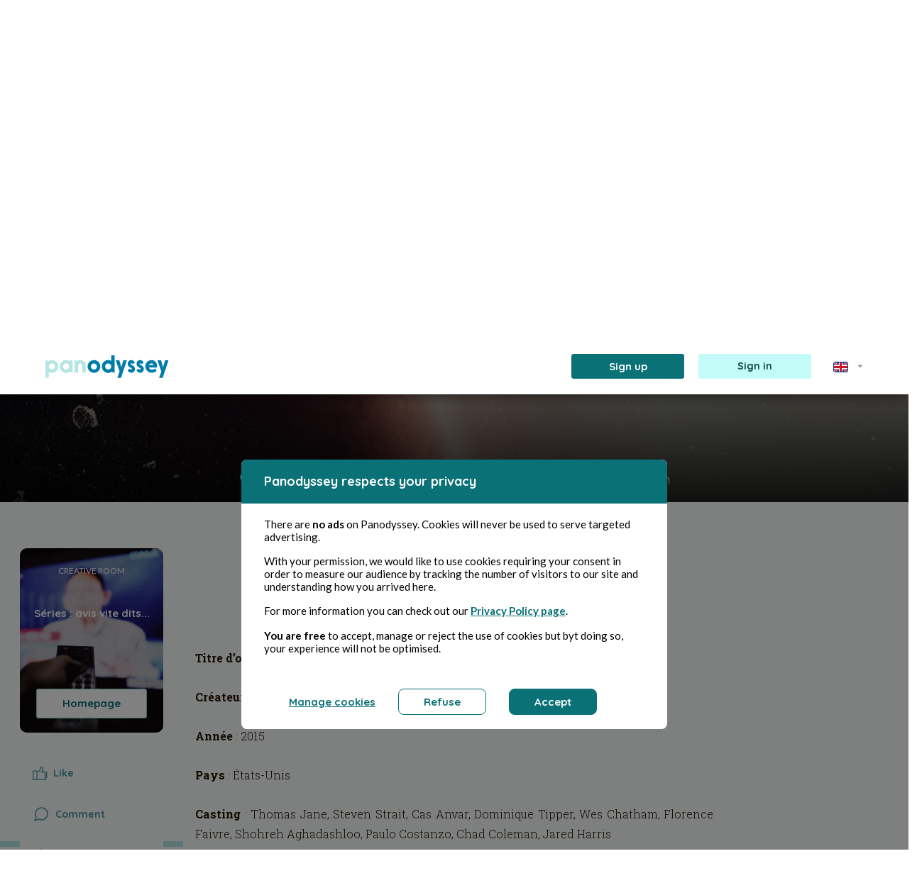

--- FILE ---
content_type: text/html; charset=UTF-8
request_url: https://panodyssey.com/en/article/culture/the-expanse-saison-1-svbv2kbfmsdb
body_size: 106270
content:
<!DOCTYPE html>
<html prefix="og: http://ogp.me/ns#" lang="fr" data-lang="en">
<head>
        
                            
                            <!-- Matomo -->
<script>
    var _paq = window._paq = window._paq || [];
    /* tracker methods like "setCustomDimension" should be called before "trackPageView" */
    _paq.push(['trackPageView']);
    _paq.push(['enableLinkTracking']);
    (function() {
        var u="//matomo.panodyssey.com/";
        _paq.push(['setTrackerUrl', u+'matomo.php']);
        _paq.push(['setSiteId', '1']);
        var d=document, g=d.createElement('script'), s=d.getElementsByTagName('script')[0];
        g.async=true; g.src=u+'matomo.js'; s.parentNode.insertBefore(g,s);
    })();
</script>
<!-- End Matomo Code -->
            
    
    <meta charset="UTF-8"/>
    <meta name="viewport"
          content="width=device-width, initial-scale=1.0"/>
    <title>Panodyssey - The Expanse - Saison 1 - Stéphane Hoegel</title>

        <meta property="og:title" content="Panodyssey - The Expanse - Saison 1 - Stéphane Hoegel" />
    <meta property="og:type" content="article" />
    <meta property="og:url" content="https://panodyssey.com/en/article/culture/the-expanse-saison-1-svbv2kbfmsdb" />

    <meta property="og:image" content="https://panodyssey.com/media/cache/1200x630/uploads/article/ae85b289d05f9e6324300e5208962d3b.jpeg" />

    <meta property="og:locale" content="en_US" />
    <meta property="og:site_name" content="Panodyssey" />
    <meta property="fb:app_id" content="2154652507928954" />

        <meta name="twitter:site" content="@PanodysseyOff">
    <meta name="twitter:title" content="Panodyssey - The Expanse - Saison 1">
    <meta name="twitter:image:alt" content="Panodyssey - The Expanse - Saison 1 - Stéphane Hoegel">
    <meta name="twitter:card" content="summary_large_image">

    <meta name="description" content="Titre d’origine: The Expanse    Créateur / Showrunner: Mark Fergus, Hawk Ostby    Ann...">
    <meta name="twitter:description" content="Titre d’origine: The Expanse    Créateur / Showrunner: Mark Fergus, Hawk Ostby    Ann...">
    <meta property="og:description" content="Titre d’origine: The Expanse    Créateur / Showrunner: Mark Fergus, Hawk Ostby    Ann...">

    <meta property="og:article:section" content="Culture">
    <meta property="og:article:content_tier" content="free">
    <meta property="og:article:author" content="Stéphane Hoegel">
    <meta property="og:article:published_time" content="2022-11-21T13:20:01+00:00">

    <meta name="author" content="Stéphane Hoegel">
    <meta name="keywords" content="Non-fiction,Culture,Stéphane Hoegel,Anticipation,Cas Anvar,Ceinture d&#039;Astéroïdes,Chad Coleman,Dominique Tipper,Espace,Florence Faivre,Hawk Ostby,humanité,James Holden,Jared Harris,Josephus Miller,Mark Fergus,Mars,Paulo Costanzo,Politique,Science-fiction,série américaine,SF,Shohreh Aghadashloo,Steven Strait,système solaire,terre,The Expanse,Thomas Jane,Wes Chatham">

    <meta property="article:published_time" content="2022-11-21T13:20:01+00:00">
    <meta property="article:modified_time" content="2022-11-21T13:20:15+00:00">
    <meta property="article:section" content="Culture">

    <script type="application/ld+json">{"@context":"http://schema.org","@type":"Organization","name":"Panodyssey","url":"https://www.panodyssey.com","logo":"https://panodyssey.com/build/images/logo/logo_panodyssey_hd.png","sameAs":["https://www.facebook.com/panodysseyoff/","https://twitter.com/PanodysseyOff?lang=fr","https://www.linkedin.com/company/panodyssey"]}</script>

                    <script type="application/ld+json">
          {
              "@context":"http://schema.org",
              "@type":"NewsArticle",
              "mainEntityOfPage":
              {
                  "@type":"WebPage",
                  "@id":"https://panodyssey.com/en/article/culture/the-expanse-saison-1-svbv2kbfmsdb"
              },
              "headline":"The Expanse - Saison 1",
              "image":
              {
                  "@type":"ImageObject",
                    "url":"https://panodyssey.com/uploads/article/ae85b289d05f9e6324300e5208962d3b.jpeg"
              },
              "datePublished":"2022-11-21T13:20:01+00:00",
              "dateModified":"2022-11-21T13:20:15+00:00",
              "author":
              [{
                  "@type":"Person",
                  "name":"Stéphane Hoegel"
              }],
              "publisher":
              {
                  "@type":"Organization",
                  "name":"Panodyssey",
                  "logo":
                  {
                      "@type":"ImageObject",
                      "url":"https://panodyssey.com/build/images/logo/logo_panodyssey_hd.png"
                  }
              },
              "description":"Titre d&amp;rsquo;origine&amp;nbsp;: The Expanse
&amp;nbsp;
Cr&amp;eacute;ateur / Showrunner&amp;nbsp;: Mark Fergus, Hawk Ostby
&amp;nbsp;
Ann&amp;eacute;e&amp;nbsp;: 2015
&amp;nbsp...",
              "isAccessibleForFree":"True"
          }
          </script>


    <link rel="canonical" href="https://panodyssey.com/en/article/culture/the-expanse-saison-1-svbv2kbfmsdb">

                <!-- 'app' must match the first argument to addEntry() in webpack.config.js -->
        <link rel="stylesheet" href="/build/277.41e68936.css"><link rel="stylesheet" href="/build/app.b2f82d22.css">
        <link rel="stylesheet" href="/build/rgpd.45ab1b94.css">
        <link rel="stylesheet" href="/build/menu.1a58ac0b.css">
        <link rel="stylesheet" href="/build/font.a4cf3baf.css">
        <link rel="stylesheet" href="/build/footer.656757c2.css">
        <link rel="stylesheet" href="/build/base.28d114b1.css">
        <link rel="stylesheet" href="/build/home.24f486be.css">
        <link rel="stylesheet" href="/build/article.5ee9388e.css">
        <link rel="stylesheet" href="/build/search.76378481.css">
        <link rel="stylesheet" href="/build/searchsass.10a0c277.css">
        <link rel="stylesheet" href="/build/cardauthor.bf4f06c4.css">
        <link rel="stylesheet" href="/build/quill.7799c86e.css">
        <link href="https://fonts.googleapis.com/css?family=Quicksand:400,500,700"
              rel="stylesheet"/>
        <link href="https://fonts.googleapis.com/css?family=Lato:300,400,700" rel="stylesheet" />
                <link rel="stylesheet" href="https://cdnjs.cloudflare.com/ajax/libs/tiny-slider/2.9.2/tiny-slider.css">
    
    <link rel="stylesheet" href="/build/articlesass.179ed175.css">
    <link rel="stylesheet" href="/build/homepage.7a08cf27.css">
    <link rel="stylesheet" href="/build/don.f57e44e1.css">
    <link rel="stylesheet" href="/build/ui-kit.90d341e1.css">
    <link href="https://fonts.googleapis.com/css?family=Lato" rel="stylesheet" />
    <link rel="stylesheet" href="https://fonts.googleapis.com/icon?family=Material+Icons">
        <link rel="preconnect" href="https://fonts.googleapis.com">
    <link rel="preconnect" href="https://fonts.gstatic.com" crossorigin>
    <link href="https://fonts.googleapis.com/css2?family=Comic+Neue:ital,wght@0,300;0,400;0,700;1,300;1,400;1,700&family=EB+Garamond:ital,wght@0,400..800;1,400..800&family=Montserrat:ital,wght@0,100..900;1,100..900&family=Spectral:ital,wght@0,200;0,300;0,400;0,500;0,600;0,700;0,800;1,200;1,300;1,400;1,500;1,600;1,700;1,800&display=swap" rel="stylesheet">


    <link rel="apple-touch-icon" sizes="57x57" href="/img/favicon/apple-icon-57x57.png">
    <link rel="apple-touch-icon" sizes="60x60" href="/img/favicon/apple-icon-60x60.png">
    <link rel="apple-touch-icon" sizes="72x72" href="/img/favicon/apple-icon-72x72.png">
    <link rel="apple-touch-icon" sizes="76x76" href="/img/favicon/apple-icon-76x76.png">
    <link rel="apple-touch-icon" sizes="114x114" href="/img/favicon/apple-icon-114x114.png">
    <link rel="apple-touch-icon" sizes="120x120" href="/img/favicon/apple-icon-120x120.png">
    <link rel="apple-touch-icon" sizes="144x144" href="/img/favicon/apple-icon-144x144.png">
    <link rel="apple-touch-icon" sizes="152x152" href="/img/favicon/apple-icon-152x152.png">
    <link rel="apple-touch-icon" sizes="180x180" href="/img/favicon/apple-icon-180x180.png">
    <link rel="icon" type="image/png" sizes="192x192"  href="/img/favicon/android-icon-192x192.png">
    <link rel="icon" type="image/png" sizes="32x32" href="/favicon/favicon-32x32.png">
    <link rel="icon" type="image/png" sizes="96x96" href="/favicon/favicon-96x96.png">
    <link rel="icon" type="image/png" sizes="16x16" href="/favicon/favicon-16x16.png">
    <link rel="manifest" href="/manifest.json">
    <meta name="msapplication-TileColor" content="#ffffff">
    <meta name="msapplication-TileImage" content="/img/favicon/ms-icon-144x144.png">
    <meta name="theme-color" content="#ffffff">
    <link rel="shortcut icon" href="/favicon/favicon.ico" type="image/x-icon" />
    <link rel="icon" href="/favicon/favicon.ico" type="image/x-icon" />
    <meta property="fb:app_id" content="2154652507928954" />
</head>
<body>

<div class="upgradeAccount modal fade" id="upgradeAccountspace" tabindex="-1" aria-labelledby="upgradeAccountLabel" aria-hidden="true">
    <div class="modal-dialog">
        <div class="modal-content">
            <div class="d-flex align-items-center justify-content-center modal-header">
                <img src="/img/upgrade/space.png" alt="space">
                <button type="button" class="btn-close position-absolute" data-bs-dismiss="modal" aria-label="Close"></button>
            </div>
            <div class="modal-body text-center py-0">
                <h2>You&#039;re running out of space!</h2>
                <p>With the <b>Panodyssey Free</b> offer, your storage is limited to <b>1 GB</b>.<br />
        Switch to subscription <a href="/en/pricing-and-plans#pricing-plans" class="link pro"><b>Pro</b></a> or <a href="/en/pricing-and-plans#pricing-plans" class="link visibility"><b>Visibility</b></a>  to unlock more space<br />
        and create without limits!</p>
                                <a href="/en/pricing-and-plans#pricing-plans" class="btn btnpro mx-auto">Subscribe</a>
            </div>
        </div>
    </div>
</div>

<div class="upgradeAccount modal fade" id="upgradeAccountcreativerooms" tabindex="-1" aria-labelledby="upgradeAccountLabel" aria-hidden="true">
    <div class="modal-dialog">
        <div class="modal-content">
            <div class="d-flex align-items-center justify-content-center modal-header">
                <img src="/img/upgrade/creativerooms.png" alt="creativerooms">
                <button type="button" class="btn-close position-absolute" data-bs-dismiss="modal" aria-label="Close"></button>
            </div>
            <div class="modal-body text-center py-0">
                <h2>Organise your creations<br />
        with no limits!</h2>
                <p>The <b>Panodyssey Free</b> offer lets you manage up to <b>10 Creative Rooms</b>. For unlimited projects and optimum organisation, upgrade to <a href="/en/pricing-and-plans#pricing-plans" class="link pro"><b>Pro</b></a> or <a href="/en/pricing-and-plans#pricing-plans" class="link visibility"><b>Visibility</b></a> and access to an infinite number of Creative Rooms.</p>
                                <a href="/en/pricing-and-plans#pricing-plans" class="btn btnpro mx-auto">Subscribe</a>
            </div>
        </div>
    </div>
</div>

<div class="upgradeAccount modal fade" id="upgradeAccountlimitcontent" tabindex="-1" aria-labelledby="upgradeAccountLabel" aria-hidden="true">
    <div class="modal-dialog">
        <div class="modal-content">
            <div class="d-flex align-items-center justify-content-center modal-header">
                <img src="/img/upgrade/limitcontent.png" alt="limitcontent">
                <button type="button" class="btn-close position-absolute" data-bs-dismiss="modal" aria-label="Close"></button>
            </div>
            <div class="modal-body text-center py-0">
                <h2>You&#039;ve reached the limit of content in your Creative Rooms!</h2>
                <p>With the <b>Panodyssey Free</b> offer you can archive up to 1000 publications and manage 10 Creative Rooms. Upgrade to subscription <a href="/en/pricing-and-plans#pricing-plans" class="link pro"><b>Pro</b></a> or <a href="/en/pricing-and-plans#pricing-plans" class="link visibility"><b>Visibility</b></a> to: </p>
                                    <section class="d-flex align-items-start justify-content-start flex-column">
                        <article class="d-flex justify-content-center align-items-star flex-wrap flex-row mb-3">
                            <svg class="me-3" width="20" height="20" viewBox="0 0 20 20" fill="none" xmlns="http://www.w3.org/2000/svg"><path d="M16.25 10.625H3.75C3.41848 10.625 3.10054 10.7567 2.86612 10.9911C2.6317 11.2255 2.5 11.5435 2.5 11.875V15.625C2.5 15.9565 2.6317 16.2745 2.86612 16.5089C3.10054 16.7433 3.41848 16.875 3.75 16.875H16.25C16.5815 16.875 16.8995 16.7433 17.1339 16.5089C17.3683 16.2745 17.5 15.9565 17.5 15.625V11.875C17.5 11.5435 17.3683 11.2255 17.1339 10.9911C16.8995 10.7567 16.5815 10.625 16.25 10.625ZM16.25 15.625H3.75V11.875H16.25V15.625ZM16.25 3.125H3.75C3.41848 3.125 3.10054 3.2567 2.86612 3.49112C2.6317 3.72554 2.5 4.04348 2.5 4.375V8.125C2.5 8.45652 2.6317 8.77446 2.86612 9.00888C3.10054 9.2433 3.41848 9.375 3.75 9.375H16.25C16.5815 9.375 16.8995 9.2433 17.1339 9.00888C17.3683 8.77446 17.5 8.45652 17.5 8.125V4.375C17.5 4.04348 17.3683 3.72554 17.1339 3.49112C16.8995 3.2567 16.5815 3.125 16.25 3.125ZM16.25 8.125H3.75V4.375H16.25V8.125ZM15 6.25C15 6.43542 14.945 6.61668 14.842 6.77085C14.739 6.92502 14.5926 7.04518 14.4213 7.11614C14.25 7.18709 14.0615 7.20566 13.8796 7.16949C13.6977 7.13331 13.5307 7.04402 13.3996 6.91291C13.2685 6.7818 13.1792 6.61475 13.143 6.4329C13.1068 6.25104 13.1254 6.06254 13.1964 5.89123C13.2673 5.71993 13.3875 5.57351 13.5417 5.4705C13.6958 5.36748 13.8771 5.3125 14.0625 5.3125C14.3111 5.3125 14.5496 5.41127 14.7254 5.58709C14.9012 5.7629 15 6.00136 15 6.25ZM15 13.75C15 13.9354 14.945 14.1167 14.842 14.2708C14.739 14.425 14.5926 14.5452 14.4213 14.6161C14.25 14.6871 14.0615 14.7057 13.8796 14.6695C13.6977 14.6333 13.5307 14.544 13.3996 14.4129C13.2685 14.2818 13.1792 14.1148 13.143 13.9329C13.1068 13.751 13.1254 13.5625 13.1964 13.3912C13.2673 13.2199 13.3875 13.0735 13.5417 12.9705C13.6958 12.8675 13.8771 12.8125 14.0625 12.8125C14.3111 12.8125 14.5496 12.9113 14.7254 13.0871C14.9012 13.2629 15 13.5014 15 13.75Z" fill="#47969D"/></svg>
                            <span><b>5 GB </b>of storage for your creations,</span>
                        </article>
                        <article class="d-flex justify-content-start align-items-start flex-wrap flex-row mb-3">
                            <svg class="me-3" width="20" height="20" viewBox="0 0 20 20" fill="none" xmlns="http://www.w3.org/2000/svg"><path d="M16.6922 5.18281L13.5672 2.05781C13.5091 1.99979 13.4402 1.95378 13.3643 1.92241C13.2884 1.89105 13.2071 1.87494 13.125 1.875H6.875C6.54348 1.875 6.22554 2.0067 5.99112 2.24112C5.7567 2.47554 5.625 2.79348 5.625 3.125V4.375H4.375C4.04348 4.375 3.72554 4.5067 3.49112 4.74112C3.2567 4.97554 3.125 5.29348 3.125 5.625V16.875C3.125 17.2065 3.2567 17.5245 3.49112 17.7589C3.72554 17.9933 4.04348 18.125 4.375 18.125H13.125C13.4565 18.125 13.7745 17.9933 14.0089 17.7589C14.2433 17.5245 14.375 17.2065 14.375 16.875V15.625H15.625C15.9565 15.625 16.2745 15.4933 16.5089 15.2589C16.7433 15.0245 16.875 14.7065 16.875 14.375V5.625C16.8751 5.5429 16.859 5.46159 16.8276 5.38572C16.7962 5.30985 16.7502 5.2409 16.6922 5.18281ZM13.125 16.875H4.375V5.625H10.3664L13.125 8.38359V14.9875C13.125 14.9922 13.125 14.9961 13.125 15C13.125 15.0039 13.125 15.0078 13.125 15.0125V16.875ZM15.625 14.375H14.375V8.125C14.3751 8.0429 14.359 7.96159 14.3276 7.88572C14.2962 7.80985 14.2502 7.7409 14.1922 7.68281L11.0672 4.55781C11.0091 4.49979 10.9402 4.45378 10.8643 4.42241C10.7884 4.39105 10.7071 4.37494 10.625 4.375H6.875V3.125H12.8664L15.625 5.88359V14.375ZM11.25 11.875C11.25 12.0408 11.1842 12.1997 11.0669 12.3169C10.9497 12.4342 10.7908 12.5 10.625 12.5H6.875C6.70924 12.5 6.55027 12.4342 6.43306 12.3169C6.31585 12.1997 6.25 12.0408 6.25 11.875C6.25 11.7092 6.31585 11.5503 6.43306 11.4331C6.55027 11.3158 6.70924 11.25 6.875 11.25H10.625C10.7908 11.25 10.9497 11.3158 11.0669 11.4331C11.1842 11.5503 11.25 11.7092 11.25 11.875ZM11.25 14.375C11.25 14.5408 11.1842 14.6997 11.0669 14.8169C10.9497 14.9342 10.7908 15 10.625 15H6.875C6.70924 15 6.55027 14.9342 6.43306 14.8169C6.31585 14.6997 6.25 14.5408 6.25 14.375C6.25 14.2092 6.31585 14.0503 6.43306 13.9331C6.55027 13.8158 6.70924 13.75 6.875 13.75H10.625C10.7908 13.75 10.9497 13.8158 11.0669 13.9331C11.1842 14.0503 11.25 14.2092 11.25 14.375Z" fill="#47969D"/></svg>
                            <span><b>Unlimited archiving</b> of content,</span>
                        </article>
                        <article class="d-flex justify-content-start align-items-start flex-row">
                            <svg class="me-3" width="20" height="20" viewBox="0 0 20 20" fill="none" xmlns="http://www.w3.org/2000/svg"><path d="M17.5 5H12.0836L9.91641 3.375C9.69972 3.21332 9.43676 3.12567 9.16641 3.125H5.625C5.29348 3.125 4.97554 3.2567 4.74112 3.49112C4.5067 3.72554 4.375 4.04348 4.375 4.375V5.625H3.125C2.79348 5.625 2.47554 5.7567 2.24112 5.99112C2.0067 6.22554 1.875 6.54348 1.875 6.875V15.625C1.875 15.9565 2.0067 16.2745 2.24112 16.5089C2.47554 16.7433 2.79348 16.875 3.125 16.875H15.0695C15.3825 16.8746 15.6825 16.7501 15.9038 16.5288C16.1251 16.3075 16.2496 16.0075 16.25 15.6945V14.375H17.5695C17.8825 14.3746 18.1825 14.2501 18.4038 14.0288C18.6251 13.8075 18.7496 13.5075 18.75 13.1945V6.25C18.75 5.91848 18.6183 5.60054 18.3839 5.36612C18.1495 5.1317 17.8315 5 17.5 5ZM15 15.625H3.125V6.875H6.66641L8.83359 8.5C9.05028 8.66168 9.31324 8.74933 9.58359 8.75H15V15.625ZM17.5 13.125H16.25V8.75C16.25 8.41848 16.1183 8.10054 15.8839 7.86612C15.6495 7.6317 15.3315 7.5 15 7.5H9.58359L7.41641 5.875C7.19972 5.71332 6.93676 5.62567 6.66641 5.625H5.625V4.375H9.16641L11.3336 6C11.5503 6.16168 11.8132 6.24933 12.0836 6.25H17.5V13.125Z" fill="#47969D"/></svg>
                            <span class="text-wrap text-start"><b>Unlimited Creative Rooms</b> to organise and manage all your content as you see fit.</span>
                        </article>
                    </section>
                                <a href="/en/pricing-and-plans#pricing-plans" class="btn btnpro mx-auto">Subscribe</a>
            </div>
        </div>
    </div>
</div>

<div class="upgradeAccount modal fade" id="upgradeAccountdrafts" tabindex="-1" aria-labelledby="upgradeAccountLabel" aria-hidden="true">
    <div class="modal-dialog">
        <div class="modal-content">
            <div class="d-flex align-items-center justify-content-center modal-header">
                <img src="/img/upgrade/drafts.png" alt="drafts">
                <button type="button" class="btn-close position-absolute" data-bs-dismiss="modal" aria-label="Close"></button>
            </div>
            <div class="modal-body text-center py-0">
                <h2>Are you limited in the management of your drafts?</h2>
                <p>With the <b>Panodyssey Free</b> offer you can manage <b>5 drafts</b>.<br />
        Switch to subscription <a href="/en/pricing-and-plans#pricing-plans" class="link pro"><b>Pro</b></a> or <a href="/en/pricing-and-plans#pricing-plans" class="link visibility"><b>Visibility</b></a> to: </p>
                                    <section class="d-flex align-items-start justify-content-start flex-column">
                        <article class="d-flex justify-content-center align-items-star flex-wrap flex-row mb-3">
                            <svg class="me-3" width="20" height="20" viewBox="0 0 20 20" fill="none" xmlns="http://www.w3.org/2000/svg"><path d="M17.7586 5.73214L14.268 2.24073C14.1519 2.12463 14.0141 2.03253 13.8624 1.96969C13.7107 1.90685 13.5482 1.87451 13.384 1.87451C13.2198 1.87451 13.0572 1.90685 12.9056 1.96969C12.7539 2.03253 12.6161 2.12463 12.5 2.24073L2.8664 11.8751C2.74983 11.9908 2.6574 12.1284 2.5945 12.2801C2.5316 12.4318 2.49947 12.5945 2.5 12.7587V16.2501C2.5 16.5816 2.63169 16.8996 2.86612 17.134C3.10054 17.3684 3.41848 17.5001 3.75 17.5001H7.24141C7.40562 17.5006 7.5683 17.4685 7.71999 17.4056C7.87167 17.3427 8.00935 17.2503 8.125 17.1337L17.7586 7.5001C17.8747 7.38403 17.9668 7.24622 18.0296 7.09454C18.0925 6.94286 18.1248 6.7803 18.1248 6.61612C18.1248 6.45194 18.0925 6.28937 18.0296 6.1377C17.9668 5.98602 17.8747 5.84821 17.7586 5.73214ZM4.00859 12.5001L10.625 5.8837L11.9289 7.1876L5.3125 13.8032L4.00859 12.5001ZM3.75 14.0087L5.99141 16.2501H3.75V14.0087ZM7.5 15.9915L6.19609 14.6876L12.8125 8.0712L14.1164 9.3751L7.5 15.9915ZM15 8.49151L11.5086 5.0001L13.3836 3.1251L16.875 6.61573L15 8.49151Z" fill="#47969D"/></svg>
                            <span><b>Unlimited access to drafts</b>,</span>
                        </article>
                        <article class="d-flex justify-content-center align-items-star flex-wrap flex-row mb-3">
                            <svg class="me-3" width="20" height="20" viewBox="0 0 20 20" fill="none" xmlns="http://www.w3.org/2000/svg"><path d="M16.25 10.625H3.75C3.41848 10.625 3.10054 10.7567 2.86612 10.9911C2.6317 11.2255 2.5 11.5435 2.5 11.875V15.625C2.5 15.9565 2.6317 16.2745 2.86612 16.5089C3.10054 16.7433 3.41848 16.875 3.75 16.875H16.25C16.5815 16.875 16.8995 16.7433 17.1339 16.5089C17.3683 16.2745 17.5 15.9565 17.5 15.625V11.875C17.5 11.5435 17.3683 11.2255 17.1339 10.9911C16.8995 10.7567 16.5815 10.625 16.25 10.625ZM16.25 15.625H3.75V11.875H16.25V15.625ZM16.25 3.125H3.75C3.41848 3.125 3.10054 3.2567 2.86612 3.49112C2.6317 3.72554 2.5 4.04348 2.5 4.375V8.125C2.5 8.45652 2.6317 8.77446 2.86612 9.00888C3.10054 9.2433 3.41848 9.375 3.75 9.375H16.25C16.5815 9.375 16.8995 9.2433 17.1339 9.00888C17.3683 8.77446 17.5 8.45652 17.5 8.125V4.375C17.5 4.04348 17.3683 3.72554 17.1339 3.49112C16.8995 3.2567 16.5815 3.125 16.25 3.125ZM16.25 8.125H3.75V4.375H16.25V8.125ZM15 6.25C15 6.43542 14.945 6.61668 14.842 6.77085C14.739 6.92502 14.5926 7.04518 14.4213 7.11614C14.25 7.18709 14.0615 7.20566 13.8796 7.16949C13.6977 7.13331 13.5307 7.04402 13.3996 6.91291C13.2685 6.7818 13.1792 6.61475 13.143 6.4329C13.1068 6.25104 13.1254 6.06254 13.1964 5.89123C13.2673 5.71993 13.3875 5.57351 13.5417 5.4705C13.6958 5.36748 13.8771 5.3125 14.0625 5.3125C14.3111 5.3125 14.5496 5.41127 14.7254 5.58709C14.9012 5.7629 15 6.00136 15 6.25ZM15 13.75C15 13.9354 14.945 14.1167 14.842 14.2708C14.739 14.425 14.5926 14.5452 14.4213 14.6161C14.25 14.6871 14.0615 14.7057 13.8796 14.6695C13.6977 14.6333 13.5307 14.544 13.3996 14.4129C13.2685 14.2818 13.1792 14.1148 13.143 13.9329C13.1068 13.751 13.1254 13.5625 13.1964 13.3912C13.2673 13.2199 13.3875 13.0735 13.5417 12.9705C13.6958 12.8675 13.8771 12.8125 14.0625 12.8125C14.3111 12.8125 14.5496 12.9113 14.7254 13.0871C14.9012 13.2629 15 13.5014 15 13.75Z" fill="#47969D"/></svg>
                            <span><b>Storage extended to 5 GB</b>,</span>
                        </article>
                        <article class="d-flex justify-content-start align-items-start flex-row mb-3">
                            <svg class="me-3" width="20" height="20" viewBox="0 0 20 20" fill="none" xmlns="http://www.w3.org/2000/svg"><path d="M16.25 4.375V6.875C16.25 7.04076 16.1842 7.19973 16.0669 7.31694C15.9497 7.43415 15.7908 7.5 15.625 7.5C15.4592 7.5 15.3003 7.43415 15.1831 7.31694C15.0658 7.19973 15 7.04076 15 6.875V5H10.625V15H12.5C12.6658 15 12.8247 15.0658 12.9419 15.1831C13.0592 15.3003 13.125 15.4592 13.125 15.625C13.125 15.7908 13.0592 15.9497 12.9419 16.0669C12.8247 16.1842 12.6658 16.25 12.5 16.25H7.5C7.33424 16.25 7.17527 16.1842 7.05806 16.0669C6.94085 15.9497 6.875 15.7908 6.875 15.625C6.875 15.4592 6.94085 15.3003 7.05806 15.1831C7.17527 15.0658 7.33424 15 7.5 15H9.375V5H5V6.875C5 7.04076 4.93415 7.19973 4.81694 7.31694C4.69973 7.43415 4.54076 7.5 4.375 7.5C4.20924 7.5 4.05027 7.43415 3.93306 7.31694C3.81585 7.19973 3.75 7.04076 3.75 6.875V4.375C3.75 4.20924 3.81585 4.05027 3.93306 3.93306C4.05027 3.81585 4.20924 3.75 4.375 3.75H15.625C15.7908 3.75 15.9497 3.81585 16.0669 3.93306C16.1842 4.05027 16.25 4.20924 16.25 4.375Z" fill="#47969D"/></svg>
                            <span class="text-wrap text-start"><b>Access to the Premium Editor</b> for advanced creative tools,</span>
                        </article>
                        <article class="d-flex justify-content-start align-items-start flex-row">
                            <svg class="me-3" width="20" height="20" viewBox="0 0 20 20" fill="none" xmlns="http://www.w3.org/2000/svg"><path d="M10 16.25C10 16.4158 9.93415 16.5747 9.81694 16.6919C9.69973 16.8092 9.54076 16.875 9.375 16.875H3.125C2.79348 16.875 2.47554 16.7433 2.24112 16.5089C2.0067 16.2745 1.875 15.9565 1.875 15.625V5C1.875 4.66848 2.0067 4.35054 2.24112 4.11612C2.47554 3.8817 2.79348 3.75 3.125 3.75H7.29141C7.56176 3.75067 7.82472 3.83832 8.04141 4L10.2086 5.625H16.875C17.2065 5.625 17.5245 5.7567 17.7589 5.99112C17.9933 6.22554 18.125 6.54348 18.125 6.875V9.375C18.125 9.54076 18.0592 9.69973 17.9419 9.81694C17.8247 9.93415 17.6658 10 17.5 10C17.3342 10 17.1753 9.93415 17.0581 9.81694C16.9408 9.69973 16.875 9.54076 16.875 9.375V6.875H10.2086C9.93824 6.87433 9.67528 6.78668 9.45859 6.625L7.29141 5H3.125V15.625H9.375C9.54076 15.625 9.69973 15.6908 9.81694 15.8081C9.93415 15.9253 10 16.0842 10 16.25ZM18.5227 13.1078L16.7641 14.5602L17.2992 16.725C17.3286 16.8444 17.3221 16.9697 17.2806 17.0854C17.2391 17.2011 17.1644 17.302 17.0658 17.3755C16.9673 17.449 16.8492 17.4917 16.7265 17.4984C16.6038 17.5052 16.4818 17.4755 16.3758 17.4133L14.375 16.2359L12.3742 17.4133C12.2682 17.4755 12.1462 17.5052 12.0235 17.4984C11.9008 17.4917 11.7827 17.449 11.6842 17.3755C11.5856 17.302 11.5109 17.2011 11.4694 17.0854C11.4279 16.9697 11.4214 16.8444 11.4508 16.725L11.9859 14.5602L10.2273 13.1078C10.1314 13.0285 10.0614 12.9224 10.0262 12.803C9.991 12.6836 9.99223 12.5565 10.0297 12.4378C10.0673 12.3191 10.1393 12.2144 10.2368 12.1369C10.3342 12.0595 10.4525 12.0129 10.5766 12.0031L12.9078 11.8227L13.8008 9.75234C13.849 9.64006 13.9291 9.54439 14.0312 9.47717C14.1333 9.40995 14.2528 9.37412 14.375 9.37412C14.4972 9.37412 14.6167 9.40995 14.7188 9.47717C14.8209 9.54439 14.901 9.64006 14.9492 9.75234L15.8422 11.8227L18.1734 12.0031C18.2975 12.0129 18.4158 12.0595 18.5132 12.1369C18.6107 12.2144 18.6827 12.3191 18.7203 12.4378C18.7578 12.5565 18.759 12.6836 18.7238 12.803C18.6886 12.9224 18.6186 13.0285 18.5227 13.1078ZM16.5328 13.1297L15.3695 13.0398C15.2561 13.0311 15.1471 12.9916 15.0545 12.9255C14.9618 12.8594 14.8889 12.7693 14.8438 12.6648L14.375 11.5773L13.9062 12.6648C13.8611 12.7693 13.7882 12.8594 13.6955 12.9255C13.6029 12.9916 13.4939 13.0311 13.3805 13.0398L12.2172 13.1297L13.0852 13.8469C13.1761 13.9218 13.244 14.0209 13.281 14.1327C13.3181 14.2445 13.3227 14.3645 13.2945 14.4789L13.0211 15.582L14.0578 14.9719C14.1539 14.9153 14.2634 14.8854 14.375 14.8854C14.4866 14.8854 14.5961 14.9153 14.6922 14.9719L15.7289 15.582L15.4555 14.4789C15.4273 14.3645 15.4319 14.2445 15.469 14.1327C15.506 14.0209 15.5739 13.9218 15.6648 13.8469L16.5328 13.1297Z" fill="#47969D"/></svg>
                            <span class="text-wrap text-start">And organise your drafts directly from your profile page.</span>
                        </article>
                    </section>
                                <a href="/en/pricing-and-plans#pricing-plans" class="btn btnpro mx-auto">Subscribe</a>
            </div>
        </div>
    </div>
</div>

<div class="upgradeAccount modal fade" id="upgradeAccountplanifications" tabindex="-1" aria-labelledby="upgradeAccountLabel" aria-hidden="true">
    <div class="modal-dialog">
        <div class="modal-content">
            <div class="d-flex align-items-center justify-content-center modal-header">
                <img src="/img/upgrade/planifications.png" alt="planifications">
                <button type="button" class="btn-close position-absolute" data-bs-dismiss="modal" aria-label="Close"></button>
            </div>
            <div class="modal-body text-center py-0">
                <h2>Plan your publications and create rituals with your audience!</h2>
                <p>With the <b>Panodyssey Free</b> offer, publication planning is deactivated. Switch to subscription <a href="/en/pricing-and-plans#pricing-plans" class="link pro"><b>Pro</b></a> or <a href="/en/pricing-and-plans#pricing-plans" class="link visibility"><b>Visibility</b></a> to activate this feature and benefit from: </p>
                                    <section class="d-flex align-items-start justify-content-start flex-column">
                        <article class="d-flex justify-content-start align-items-start flex-row mb-3">
                            <svg class="me-3" width="20" height="20" viewBox="0 0 20 20" fill="none" xmlns="http://www.w3.org/2000/svg"><path d="M16.25 4.375V6.875C16.25 7.04076 16.1842 7.19973 16.0669 7.31694C15.9497 7.43415 15.7908 7.5 15.625 7.5C15.4592 7.5 15.3003 7.43415 15.1831 7.31694C15.0658 7.19973 15 7.04076 15 6.875V5H10.625V15H12.5C12.6658 15 12.8247 15.0658 12.9419 15.1831C13.0592 15.3003 13.125 15.4592 13.125 15.625C13.125 15.7908 13.0592 15.9497 12.9419 16.0669C12.8247 16.1842 12.6658 16.25 12.5 16.25H7.5C7.33424 16.25 7.17527 16.1842 7.05806 16.0669C6.94085 15.9497 6.875 15.7908 6.875 15.625C6.875 15.4592 6.94085 15.3003 7.05806 15.1831C7.17527 15.0658 7.33424 15 7.5 15H9.375V5H5V6.875C5 7.04076 4.93415 7.19973 4.81694 7.31694C4.69973 7.43415 4.54076 7.5 4.375 7.5C4.20924 7.5 4.05027 7.43415 3.93306 7.31694C3.81585 7.19973 3.75 7.04076 3.75 6.875V4.375C3.75 4.20924 3.81585 4.05027 3.93306 3.93306C4.05027 3.81585 4.20924 3.75 4.375 3.75H15.625C15.7908 3.75 15.9497 3.81585 16.0669 3.93306C16.1842 4.05027 16.25 4.20924 16.25 4.375Z" fill="#47969D"/></svg>
                            <span class="text-wrap text-start"><b>A Premium editor</b> for advanced creative features,</span>
                        </article>
                        <article class="d-flex justify-content-start align-items-start flex-row mb-3">
                            <svg class="me-3" width="20" height="20" viewBox="0 0 20 20" fill="none" xmlns="http://www.w3.org/2000/svg">
                            <path d="M16.25 2.5H14.375V1.875C14.375 1.70924 14.3092 1.55027 14.1919 1.43306C14.0747 1.31585 13.9158 1.25 13.75 1.25C13.5842 1.25 13.4253 1.31585 13.3081 1.43306C13.1908 1.55027 13.125 1.70924 13.125 1.875V2.5H6.875V1.875C6.875 1.70924 6.80915 1.55027 6.69194 1.43306C6.57473 1.31585 6.41576 1.25 6.25 1.25C6.08424 1.25 5.92527 1.31585 5.80806 1.43306C5.69085 1.55027 5.625 1.70924 5.625 1.875V2.5H3.75C3.41848 2.5 3.10054 2.6317 2.86612 2.86612C2.6317 3.10054 2.5 3.41848 2.5 3.75V16.25C2.5 16.5815 2.6317 16.8995 2.86612 17.1339C3.10054 17.3683 3.41848 17.5 3.75 17.5H16.25C16.5815 17.5 16.8995 17.3683 17.1339 17.1339C17.3683 16.8995 17.5 16.5815 17.5 16.25V3.75C17.5 3.41848 17.3683 3.10054 17.1339 2.86612C16.8995 2.6317 16.5815 2.5 16.25 2.5ZM5.625 3.75V4.375C5.625 4.54076 5.69085 4.69973 5.80806 4.81694C5.92527 4.93415 6.08424 5 6.25 5C6.41576 5 6.57473 4.93415 6.69194 4.81694C6.80915 4.69973 6.875 4.54076 6.875 4.375V3.75H13.125V4.375C13.125 4.54076 13.1908 4.69973 13.3081 4.81694C13.4253 4.93415 13.5842 5 13.75 5C13.9158 5 14.0747 4.93415 14.1919 4.81694C14.3092 4.69973 14.375 4.54076 14.375 4.375V3.75H16.25V6.25H3.75V3.75H5.625ZM16.25 16.25H3.75V7.5H16.25V16.25ZM13.2547 9.55781C13.3128 9.61586 13.3589 9.68479 13.3904 9.76066C13.4218 9.83654 13.438 9.91787 13.438 10C13.438 10.0821 13.4218 10.1635 13.3904 10.2393C13.3589 10.3152 13.3128 10.3841 13.2547 10.4422L9.50469 14.1922C9.44664 14.2503 9.37771 14.2964 9.30184 14.3279C9.22596 14.3593 9.14463 14.3755 9.0625 14.3755C8.98037 14.3755 8.89904 14.3593 8.82316 14.3279C8.74729 14.2964 8.67836 14.2503 8.62031 14.1922L6.74531 12.3172C6.62804 12.1999 6.56215 12.0409 6.56215 11.875C6.56215 11.7091 6.62804 11.5501 6.74531 11.4328C6.86259 11.3155 7.02165 11.2497 7.1875 11.2497C7.35335 11.2497 7.51241 11.3155 7.62969 11.4328L9.0625 12.8664L12.3703 9.55781C12.4284 9.4997 12.4973 9.4536 12.5732 9.42215C12.649 9.3907 12.7304 9.37451 12.8125 9.37451C12.8946 9.37451 12.976 9.3907 13.0518 9.42215C13.1277 9.4536 13.1966 9.4997 13.2547 9.55781Z" fill="#47969D"/>
                            </svg>
                            <span class="text-wrap text-start"><b>The ability to schedule your publications</b> to organise your work and engage your audience,</span>
                        </article>
                        <article class="d-flex justify-content-start align-items-start flex-row">
                            <svg class="me-3" width="20" height="20" viewBox="0 0 20 20" fill="none" xmlns="http://www.w3.org/2000/svg">
                            <path d="M12.5 4.375H5C4.66848 4.375 4.35054 4.5067 4.11612 4.74112C3.8817 4.97554 3.75 5.29348 3.75 5.625V17.5C3.75 17.6148 3.78163 17.7275 3.84144 17.8255C3.90124 17.9235 3.9869 18.0032 4.08901 18.0557C4.19112 18.1083 4.30573 18.1317 4.42027 18.1234C4.5348 18.1151 4.64483 18.0753 4.73828 18.0086L8.75 15.143L12.7625 18.0086C12.8559 18.0751 12.9659 18.1147 13.0803 18.1229C13.1947 18.1311 13.3092 18.1076 13.4112 18.0551C13.5131 18.0026 13.5987 17.923 13.6585 17.8251C13.7182 17.7272 13.7499 17.6147 13.75 17.5V5.625C13.75 5.29348 13.6183 4.97554 13.3839 4.74112C13.1495 4.5067 12.8315 4.375 12.5 4.375ZM12.5 16.2859L9.1125 13.8641C9.0065 13.7883 8.87949 13.7476 8.74922 13.7476C8.61895 13.7476 8.49194 13.7883 8.38594 13.8641L5 16.2852V5.625H12.5V16.2859ZM16.25 3.125V15C16.25 15.1658 16.1842 15.3247 16.0669 15.4419C15.9497 15.5592 15.7908 15.625 15.625 15.625C15.4592 15.625 15.3003 15.5592 15.1831 15.4419C15.0658 15.3247 15 15.1658 15 15V3.125H6.875C6.70924 3.125 6.55027 3.05915 6.43306 2.94194C6.31585 2.82473 6.25 2.66576 6.25 2.5C6.25 2.33424 6.31585 2.17527 6.43306 2.05806C6.55027 1.94085 6.70924 1.875 6.875 1.875H15C15.3315 1.875 15.6495 2.0067 15.8839 2.24112C16.1183 2.47554 16.25 2.79348 16.25 3.125Z" fill="#47969D"/>
                            </svg>
                            <span class="text-wrap text-start"><b>Create regular rituals</b> with your readers.</span>
                        </article>
                    </section>
                                <a href="/en/pricing-and-plans#pricing-plans" class="btn btnpro mx-auto">Subscribe</a>
            </div>
        </div>
    </div>
</div>

<div class="upgradeAccount modal fade" id="upgradeAccountcollaborative" tabindex="-1" aria-labelledby="upgradeAccountLabel" aria-hidden="true">
    <div class="modal-dialog">
        <div class="modal-content">
            <div class="d-flex align-items-center justify-content-center modal-header">
                <img src="/img/upgrade/collaborative.png" alt="collaborative">
                <button type="button" class="btn-close position-absolute" data-bs-dismiss="modal" aria-label="Close"></button>
            </div>
            <div class="modal-body text-center py-0">
                <h2>Work as a team with the collaborative editor!</h2>
                <p>With the <b>Panodyssey Free</b> offer you are limited to <b>10 collaborative publications</b>.<br />
        Switch to subscription <a href="/en/pricing-and-plans#pricing-plans" class="link pro"><b>Pro</b></a> or <a href="/en/pricing-and-plans#pricing-plans" class="link visibility"><b>Visibility</b></a>to take advantage of: </p>
                                    <section class="d-flex align-items-start justify-content-start flex-column">
                        <article class="d-flex justify-content-start align-items-start flex-row mb-3">
                            <svg class="me-3" width="20" height="20" viewBox="0 0 20 20" fill="none" xmlns="http://www.w3.org/2000/svg">
                            <path d="M9.16026 12.3374C9.99791 11.7798 10.6339 10.9674 10.9741 10.0203C11.3143 9.07325 11.3407 8.04185 11.0494 7.07862C10.7581 6.1154 10.1646 5.27149 9.35653 4.67169C8.54851 4.07189 7.56891 3.74805 6.5626 3.74805C5.55629 3.74805 4.57669 4.07189 3.76867 4.67169C2.96065 5.27149 2.3671 6.1154 2.0758 7.07862C1.78449 8.04185 1.8109 9.07325 2.15111 10.0203C2.49133 10.9674 3.12729 11.7798 3.96494 12.3374C2.4497 12.8959 1.15565 13.9293 0.275881 15.2835C0.229643 15.3523 0.197527 15.4295 0.181398 15.5107C0.165269 15.592 0.165449 15.6756 0.181929 15.7568C0.198409 15.838 0.230858 15.915 0.277392 15.9836C0.323926 16.0521 0.383616 16.1107 0.452992 16.1559C0.522368 16.2012 0.600047 16.2322 0.681512 16.2472C0.762978 16.2621 0.846606 16.2607 0.927534 16.2431C1.00846 16.2255 1.08508 16.1919 1.15293 16.1444C1.22078 16.0969 1.2785 16.0364 1.32276 15.9664C1.89025 15.0935 2.66678 14.3763 3.58185 13.8798C4.49691 13.3833 5.52151 13.1232 6.5626 13.1232C7.60369 13.1232 8.62829 13.3833 9.54335 13.8798C10.4584 14.3763 11.235 15.0935 11.8024 15.9664C11.8941 16.1026 12.0357 16.1973 12.1966 16.23C12.3576 16.2626 12.5249 16.2307 12.6624 16.1409C12.8 16.0512 12.8967 15.911 12.9317 15.7506C12.9666 15.5901 12.9371 15.4224 12.8493 15.2835C11.9695 13.9293 10.6755 12.8959 9.16026 12.3374ZM3.1251 8.43745C3.1251 7.75758 3.32671 7.09297 3.70442 6.52768C4.08214 5.96238 4.619 5.52179 5.24713 5.26161C5.87525 5.00144 6.56641 4.93336 7.23322 5.066C7.90003 5.19864 8.51254 5.52603 8.99328 6.00677C9.47402 6.48751 9.80141 7.10002 9.93405 7.76683C10.0667 8.43363 9.99861 9.1248 9.73844 9.75292C9.47826 10.381 9.03767 10.9179 8.47237 11.2956C7.90708 11.6733 7.24247 11.8749 6.5626 11.8749C5.65124 11.8739 4.77749 11.5114 4.13306 10.867C3.48863 10.2226 3.12613 9.34881 3.1251 8.43745ZM19.5423 16.1484C19.4035 16.2389 19.2344 16.2706 19.0722 16.2365C18.91 16.2023 18.768 16.1052 18.6774 15.9664C18.1106 15.093 17.3342 14.3755 16.4189 13.8791C15.5037 13.3828 14.4788 13.1236 13.4376 13.1249C13.2718 13.1249 13.1129 13.0591 12.9957 12.9419C12.8784 12.8247 12.8126 12.6657 12.8126 12.4999C12.8126 12.3342 12.8784 12.1752 12.9957 12.058C13.1129 11.9408 13.2718 11.8749 13.4376 11.8749C13.9438 11.8745 14.4437 11.7622 14.9015 11.5461C15.3593 11.3301 15.7637 11.0156 16.0859 10.6251C16.4081 10.2346 16.64 9.77779 16.7652 9.28727C16.8903 8.79676 16.9056 8.28466 16.8099 7.78756C16.7142 7.29047 16.5098 6.82064 16.2115 6.41166C15.9132 6.00268 15.5282 5.66464 15.0841 5.42169C14.64 5.17874 14.1477 5.03688 13.6424 5.00625C13.1371 4.97562 12.6313 5.05696 12.161 5.24448C12.0844 5.27762 12.0018 5.29506 11.9183 5.29577C11.8348 5.29647 11.752 5.28043 11.6748 5.24859C11.5975 5.21675 11.5275 5.16975 11.4688 5.11038C11.41 5.05101 11.3638 4.98046 11.3327 4.90291C11.3017 4.82536 11.2866 4.74238 11.2881 4.65887C11.2897 4.57536 11.3081 4.49302 11.342 4.41671C11.376 4.3404 11.4249 4.27167 11.4858 4.21458C11.5468 4.15749 11.6186 4.1132 11.697 4.08432C12.7731 3.65514 13.9701 3.6397 15.0569 4.04097C16.1438 4.44224 17.0435 5.23179 17.5826 6.2573C18.1217 7.28282 18.2619 8.47164 17.9761 9.59442C17.6904 10.7172 16.999 11.6944 16.0353 12.3374C17.5505 12.8959 18.8445 13.9293 19.7243 15.2835C19.8148 15.4224 19.8465 15.5915 19.8124 15.7537C19.7783 15.9158 19.6811 16.0578 19.5423 16.1484Z" fill="#47969D"/>
                            </svg>
                            <span class="text-wrap text-start"><b>Unlimited collaborative publications</b> with multiple contributors,</span>
                        </article>
                        <article class="d-flex justify-content-start align-items-start flex-row mb-3">
                            <svg class="me-3" width="20" height="20" viewBox="0 0 20 20" fill="none" xmlns="http://www.w3.org/2000/svg">
                            <path d="M16.875 4.375H13.75V3.75C13.75 3.25272 13.5525 2.77581 13.2008 2.42417C12.8492 2.07254 12.3723 1.875 11.875 1.875H8.125C7.62772 1.875 7.15081 2.07254 6.79917 2.42417C6.44754 2.77581 6.25 3.25272 6.25 3.75V4.375H3.125C2.79348 4.375 2.47554 4.5067 2.24112 4.74112C2.0067 4.97554 1.875 5.29348 1.875 5.625V15.625C1.875 15.9565 2.0067 16.2745 2.24112 16.5089C2.47554 16.7433 2.79348 16.875 3.125 16.875H16.875C17.2065 16.875 17.5245 16.7433 17.7589 16.5089C17.9933 16.2745 18.125 15.9565 18.125 15.625V5.625C18.125 5.29348 17.9933 4.97554 17.7589 4.74112C17.5245 4.5067 17.2065 4.375 16.875 4.375ZM7.5 3.75C7.5 3.58424 7.56585 3.42527 7.68306 3.30806C7.80027 3.19085 7.95924 3.125 8.125 3.125H11.875C12.0408 3.125 12.1997 3.19085 12.3169 3.30806C12.4342 3.42527 12.5 3.58424 12.5 3.75V4.375H7.5V3.75ZM16.875 5.625V8.87578C14.7655 10.024 12.4018 10.6254 10 10.625C7.59828 10.6254 5.23471 10.0243 3.125 8.87656V5.625H16.875ZM16.875 15.625H3.125V10.2844C5.26557 11.3314 7.61708 11.8755 10 11.875C12.383 11.8751 14.7344 11.3307 16.875 10.2836V15.625ZM8.125 8.75C8.125 8.58424 8.19085 8.42527 8.30806 8.30806C8.42527 8.19085 8.58424 8.125 8.75 8.125H11.25C11.4158 8.125 11.5747 8.19085 11.6919 8.30806C11.8092 8.42527 11.875 8.58424 11.875 8.75C11.875 8.91576 11.8092 9.07473 11.6919 9.19194C11.5747 9.30915 11.4158 9.375 11.25 9.375H8.75C8.58424 9.375 8.42527 9.30915 8.30806 9.19194C8.19085 9.07473 8.125 8.91576 8.125 8.75Z" fill="#47969D"/>
                            </svg>
                            <span class="text-wrap text-start"><b>Advanced rights management</b> for each team member,</span>
                        </article>
                        <article class="d-flex justify-content-start align-items-start flex-row">
                            <svg class="me-3" width="20" height="20" viewBox="0 0 20 20" fill="none" xmlns="http://www.w3.org/2000/svg">
                            <path d="M16.25 4.375V6.875C16.25 7.04076 16.1842 7.19973 16.0669 7.31694C15.9497 7.43415 15.7908 7.5 15.625 7.5C15.4592 7.5 15.3003 7.43415 15.1831 7.31694C15.0658 7.19973 15 7.04076 15 6.875V5H10.625V15H12.5C12.6658 15 12.8247 15.0658 12.9419 15.1831C13.0592 15.3003 13.125 15.4592 13.125 15.625C13.125 15.7908 13.0592 15.9497 12.9419 16.0669C12.8247 16.1842 12.6658 16.25 12.5 16.25H7.5C7.33424 16.25 7.17527 16.1842 7.05806 16.0669C6.94085 15.9497 6.875 15.7908 6.875 15.625C6.875 15.4592 6.94085 15.3003 7.05806 15.1831C7.17527 15.0658 7.33424 15 7.5 15H9.375V5H5V6.875C5 7.04076 4.93415 7.19973 4.81694 7.31694C4.69973 7.43415 4.54076 7.5 4.375 7.5C4.20924 7.5 4.05027 7.43415 3.93306 7.31694C3.81585 7.19973 3.75 7.04076 3.75 6.875V4.375C3.75 4.20924 3.81585 4.05027 3.93306 3.93306C4.05027 3.81585 4.20924 3.75 4.375 3.75H15.625C15.7908 3.75 15.9497 3.81585 16.0669 3.93306C16.1842 4.05027 16.25 4.20924 16.25 4.375Z" fill="#47969D"/>
                            </svg>
                            <span class="text-wrap text-start"><b>Premium editor</b> for customisation tools: font colour, font size, 5 fonts to choose from, coloured highlighting, deleting styles when copying/pasting, resizing an image and aligning it with the text, wrapping, creating tables.</span>
                        </article>
                    </section>
                                <a href="/en/pricing-and-plans#pricing-plans" class="btn btnpro mx-auto">Subscribe</a>
            </div>
        </div>
    </div>
</div>

<div class="upgradeAccount modal fade" id="upgradeAccountmonetization" tabindex="-1" aria-labelledby="upgradeAccountLabel" aria-hidden="true">
    <div class="modal-dialog">
        <div class="modal-content">
            <div class="d-flex align-items-center justify-content-center modal-header">
                <img src="/img/upgrade/monetization.png" alt="monetization">
                <button type="button" class="btn-close position-absolute" data-bs-dismiss="modal" aria-label="Close"></button>
            </div>
            <div class="modal-body text-center py-0">
                <h2>Manage access to and monetise your content with Creative Room Prime!</h2>
                <p>With the <b>Panodyssey Free</b> offer you are limited to <b>5 Creative Rooms Prime</b>. Switch to subscription <a href="/en/pricing-and-plans#pricing-plans" class="link pro"><b>Pro</b></a> or <a href="/en/pricing-and-plans#pricing-plans" class="link visibility"><b>Visibility</b></a> to benefit from : </p>
                                    <section class="d-flex align-items-start justify-content-start flex-column">
                        <article class="d-flex justify-content-start align-items-start flex-row mb-3">
                            <svg class="me-3" width="20" height="20" viewBox="0 0 20 20" fill="none" xmlns="http://www.w3.org/2000/svg">
                            <path d="M17.5 5H12.0836L9.91641 3.375C9.69972 3.21332 9.43676 3.12567 9.16641 3.125H5.625C5.29348 3.125 4.97554 3.2567 4.74112 3.49112C4.5067 3.72554 4.375 4.04348 4.375 4.375V5.625H3.125C2.79348 5.625 2.47554 5.7567 2.24112 5.99112C2.0067 6.22554 1.875 6.54348 1.875 6.875V15.625C1.875 15.9565 2.0067 16.2745 2.24112 16.5089C2.47554 16.7433 2.79348 16.875 3.125 16.875H15.0695C15.3825 16.8746 15.6825 16.7501 15.9038 16.5288C16.1251 16.3075 16.2496 16.0075 16.25 15.6945V14.375H17.5695C17.8825 14.3746 18.1825 14.2501 18.4038 14.0288C18.6251 13.8075 18.7496 13.5075 18.75 13.1945V6.25C18.75 5.91848 18.6183 5.60054 18.3839 5.36612C18.1495 5.1317 17.8315 5 17.5 5ZM15 15.625H3.125V6.875H6.66641L8.83359 8.5C9.05028 8.66168 9.31324 8.74933 9.58359 8.75H15V15.625ZM17.5 13.125H16.25V8.75C16.25 8.41848 16.1183 8.10054 15.8839 7.86612C15.6495 7.6317 15.3315 7.5 15 7.5H9.58359L7.41641 5.875C7.19972 5.71332 6.93676 5.62567 6.66641 5.625H5.625V4.375H9.16641L11.3336 6C11.5503 6.16168 11.8132 6.24933 12.0836 6.25H17.5V13.125Z" fill="#47969D"/>
                            </svg>
                            <span class="text-wrap text-start"><b>Creative Rooms Prime unlimited</b> to manage the conditions of access to your content,</span>
                        </article>
                        <article class="d-flex justify-content-start align-items-start flex-row mb-3">
                            <svg class="me-3" width="20" height="20" viewBox="0 0 20 20" fill="none" xmlns="http://www.w3.org/2000/svg">
                            <path d="M14.8438 15.0259C14.8985 15.0871 14.9407 15.1585 14.9678 15.2359C14.995 15.3134 15.0066 15.3955 15.0021 15.4775C14.9975 15.5595 14.9768 15.6398 14.9412 15.7138C14.9056 15.7877 14.8558 15.854 14.7945 15.9087C13.935 16.6784 12.8791 17.1952 11.7439 17.4017C10.6087 17.6082 9.43854 17.4965 8.36295 17.0789C7.28737 16.6612 6.34838 15.954 5.65002 15.0355C4.95165 14.1171 4.52117 13.0232 4.40625 11.8751H3.125C2.95924 11.8751 2.80027 11.8093 2.68306 11.6921C2.56585 11.5748 2.5 11.4159 2.5 11.2501C2.5 11.0844 2.56585 10.9254 2.68306 10.8082C2.80027 10.691 2.95924 10.6251 3.125 10.6251H4.375V9.37511H3.125C2.95924 9.37511 2.80027 9.30927 2.68306 9.19206C2.56585 9.07485 2.5 8.91587 2.5 8.75011C2.5 8.58435 2.56585 8.42538 2.68306 8.30817C2.80027 8.19096 2.95924 8.12511 3.125 8.12511H4.40625C4.52148 6.97747 4.95204 5.8841 5.65026 4.96604C6.34849 4.04798 7.28714 3.34103 8.36232 2.92347C9.43749 2.5059 10.6072 2.394 11.7421 2.60016C12.8769 2.80631 13.9326 3.32248 14.7922 4.09152C14.9158 4.20217 14.9904 4.35738 14.9995 4.52301C15.0087 4.68864 14.9517 4.85113 14.841 4.97472C14.7304 5.09832 14.5752 5.1729 14.4095 5.18206C14.2439 5.19121 14.0814 5.1342 13.9578 5.02355C13.2781 4.41612 12.4452 4.00609 11.5492 3.8378C10.6533 3.66951 9.72838 3.74936 8.87454 4.06873C8.0207 4.38809 7.27041 4.93482 6.70483 5.64977C6.13925 6.36472 5.77989 7.22069 5.66562 8.12511H10.625C10.7908 8.12511 10.9497 8.19096 11.0669 8.30817C11.1842 8.42538 11.25 8.58435 11.25 8.75011C11.25 8.91587 11.1842 9.07485 11.0669 9.19206C10.9497 9.30927 10.7908 9.37511 10.625 9.37511H5.625V10.6251H9.375C9.54076 10.6251 9.69973 10.691 9.81694 10.8082C9.93415 10.9254 10 11.0844 10 11.2501C10 11.4159 9.93415 11.5748 9.81694 11.6921C9.69973 11.8093 9.54076 11.8751 9.375 11.8751H5.66562C5.77977 12.7796 6.13904 13.6357 6.70457 14.3507C7.27011 15.0658 8.02038 15.6126 8.87424 15.9321C9.7281 16.2515 10.6531 16.3314 11.5491 16.1632C12.4451 15.9949 13.278 15.5849 13.9578 14.9775C14.019 14.9222 14.0906 14.8795 14.1683 14.852C14.2461 14.8245 14.3285 14.8127 14.4109 14.8172C14.4932 14.8217 14.5739 14.8425 14.6482 14.8783C14.7225 14.9141 14.7889 14.9643 14.8438 15.0259Z" fill="#47969D"/>
                            </svg>
                            <span class="text-wrap text-start"><b>Fixing the price</b> for each creation,</span>
                        </article>
                        <article class="d-flex justify-content-start align-items-start flex-row">
                            <svg class="me-3" width="20" height="20" viewBox="0 0 20 20" fill="none" xmlns="http://www.w3.org/2000/svg">
                            <path d="M14.375 6.99766V6.5625C14.375 4.60312 11.4195 3.125 7.5 3.125C3.58047 3.125 0.625 4.60312 0.625 6.5625V9.6875C0.625 11.3195 2.67578 12.6164 5.625 13.0047V13.4375C5.625 15.3969 8.58047 16.875 12.5 16.875C16.4195 16.875 19.375 15.3969 19.375 13.4375V10.3125C19.375 8.69531 17.3891 7.39687 14.375 6.99766ZM18.125 10.3125C18.125 11.3453 15.7195 12.5 12.5 12.5C12.2086 12.5 11.9195 12.4898 11.6344 12.4711C13.3195 11.857 14.375 10.8594 14.375 9.6875V8.26094C16.7086 8.60859 18.125 9.55234 18.125 10.3125ZM5.625 11.7383V9.87969C6.2467 9.96069 6.87304 10.0009 7.5 10C8.12696 10.0009 8.7533 9.96069 9.375 9.87969V11.7383C8.75422 11.83 8.12751 11.8757 7.5 11.875C6.87249 11.8757 6.24578 11.83 5.625 11.7383ZM13.125 8.58828V9.6875C13.125 10.343 12.1555 11.0469 10.625 11.4742V9.64844C11.6336 9.40391 12.4875 9.03984 13.125 8.58828ZM7.5 4.375C10.7195 4.375 13.125 5.52969 13.125 6.5625C13.125 7.59531 10.7195 8.75 7.5 8.75C4.28047 8.75 1.875 7.59531 1.875 6.5625C1.875 5.52969 4.28047 4.375 7.5 4.375ZM1.875 9.6875V8.58828C2.5125 9.03984 3.36641 9.40391 4.375 9.64844V11.4742C2.84453 11.0469 1.875 10.343 1.875 9.6875ZM6.875 13.4375V13.1117C7.08047 13.1195 7.28828 13.125 7.5 13.125C7.80312 13.125 8.09922 13.1148 8.38984 13.0977C8.7127 13.2132 9.04157 13.3113 9.375 13.3914V15.2242C7.84453 14.7969 6.875 14.093 6.875 13.4375ZM10.625 15.4883V13.625C11.2465 13.7085 11.8729 13.7503 12.5 13.75C13.127 13.7509 13.7533 13.7107 14.375 13.6297V15.4883C13.1316 15.6706 11.8684 15.6706 10.625 15.4883ZM15.625 15.2242V13.3984C16.6336 13.1539 17.4875 12.7898 18.125 12.3383V13.4375C18.125 14.093 17.1555 14.7969 15.625 15.2242Z" fill="#47969D"/>
                            </svg>
                            <span class="text-wrap text-start"><b>Access to a subscriber base</b> to effectively monetise your content.</span>
                        </article>
                    </section>
                                <a href="/en/pricing-and-plans#pricing-plans" class="btn btnpro mx-auto">Subscribe</a>
            </div>
        </div>
    </div>
</div>

<div class="upgradeAccount modal fade" id="upgradeAccountvisibility" tabindex="-1" aria-labelledby="upgradeAccountLabel" aria-hidden="true">
    <div class="modal-dialog">
        <div class="modal-content">
            <div class="d-flex align-items-center justify-content-center modal-header">
                <img src="/img/upgrade/visibility.png" alt="visibility">
                <button type="button" class="btn-close position-absolute" data-bs-dismiss="modal" aria-label="Close"></button>
            </div>
            <div class="modal-body text-center py-0">
                <h2>Increase the visibility of your publications and attract more readers! </h2>
                <p>With the <b>Panodyssey Free</b> or <b>Pro</b> offer visibility is limited.<br />
        Switch to subscription <a href="/en/pricing-and-plans#pricing-plans" class="link visibility"><b>Visibility</b></a> to take advantage of </p>
                                    <section class="d-flex align-items-start justify-content-start flex-column">
                        <article class="d-flex justify-content-start align-items-start flex-row mb-3">
                            <svg class="me-3" width="20" height="20" viewBox="0 0 20 20" fill="none" xmlns="http://www.w3.org/2000/svg">
                            <path d="M16.6922 6.43281L12.3172 2.05781C12.2591 1.99979 12.1902 1.95378 12.1143 1.92241C12.0384 1.89105 11.9571 1.87494 11.875 1.875H4.375C4.04348 1.875 3.72554 2.0067 3.49112 2.24112C3.2567 2.47554 3.125 2.79348 3.125 3.125V16.875C3.125 17.2065 3.2567 17.5245 3.49112 17.7589C3.72554 17.9933 4.04348 18.125 4.375 18.125H15.625C15.9565 18.125 16.2745 17.9933 16.5089 17.7589C16.7433 17.5245 16.875 17.2065 16.875 16.875V6.875C16.8751 6.7929 16.859 6.71159 16.8276 6.63572C16.7962 6.55985 16.7502 6.4909 16.6922 6.43281ZM12.5 4.00859L14.7414 6.25H12.5V4.00859ZM15.625 16.875H4.375V3.125H11.25V6.875C11.25 7.04076 11.3158 7.19973 11.4331 7.31694C11.5503 7.43415 11.7092 7.5 11.875 7.5H15.625V16.875ZM12.3172 10.8078C12.3753 10.8659 12.4213 10.9348 12.4527 11.0107C12.4842 11.0866 12.5003 11.1679 12.5003 11.25C12.5003 11.3321 12.4842 11.4134 12.4527 11.4893C12.4213 11.5652 12.3753 11.6341 12.3172 11.6922C12.2591 11.7503 12.1902 11.7963 12.1143 11.8277C12.0384 11.8592 11.9571 11.8753 11.875 11.8753C11.7929 11.8753 11.7116 11.8592 11.6357 11.8277C11.5598 11.7963 11.4909 11.7503 11.4328 11.6922L10.625 10.8836V14.375C10.625 14.5408 10.5592 14.6997 10.4419 14.8169C10.3247 14.9342 10.1658 15 10 15C9.83424 15 9.67527 14.9342 9.55806 14.8169C9.44085 14.6997 9.375 14.5408 9.375 14.375V10.8836L8.56719 11.6922C8.50912 11.7503 8.44018 11.7963 8.36431 11.8277C8.28844 11.8592 8.20712 11.8753 8.125 11.8753C8.04288 11.8753 7.96156 11.8592 7.88569 11.8277C7.80982 11.7963 7.74088 11.7503 7.68281 11.6922C7.62474 11.6341 7.57868 11.5652 7.54725 11.4893C7.51583 11.4134 7.49965 11.3321 7.49965 11.25C7.49965 11.1679 7.51583 11.0866 7.54725 11.0107C7.57868 10.9348 7.62474 10.8659 7.68281 10.8078L9.55781 8.93281C9.61586 8.8747 9.68479 8.8286 9.76066 8.79715C9.83654 8.7657 9.91787 8.74951 10 8.74951C10.0821 8.74951 10.1635 8.7657 10.2393 8.79715C10.3152 8.8286 10.3841 8.8747 10.4422 8.93281L12.3172 10.8078Z" fill="#47969D"/>
                            </svg>
                            <span class="text-wrap text-start"><b>Priority highlighting</b> of your publications in the library for more reads,</span>
                        </article>
                        <article class="d-flex justify-content-start align-items-start flex-row mb-3">
                            <svg class="me-3" width="20" height="20" viewBox="0 0 20 20" fill="none" xmlns="http://www.w3.org/2000/svg">
                            <path d="M13.5672 7.68281C13.6253 7.74086 13.6714 7.80979 13.7029 7.88566C13.7343 7.96154 13.7505 8.04287 13.7505 8.125C13.7505 8.20713 13.7343 8.28846 13.7029 8.36434C13.6714 8.44021 13.6253 8.50914 13.5672 8.56719L9.19219 12.9422C9.13415 13.0003 9.06522 13.0464 8.98934 13.0779C8.91347 13.1093 8.83214 13.1255 8.75 13.1255C8.66787 13.1255 8.58654 13.1093 8.51067 13.0779C8.43479 13.0464 8.36586 13.0003 8.30782 12.9422L6.43282 11.0672C6.31554 10.9499 6.24966 10.7909 6.24966 10.625C6.24966 10.4591 6.31554 10.3001 6.43282 10.1828C6.55009 10.0655 6.70915 9.99965 6.875 9.99965C7.04086 9.99965 7.19992 10.0655 7.31719 10.1828L8.75 11.6164L12.6828 7.68281C12.7409 7.6247 12.8098 7.5786 12.8857 7.54715C12.9615 7.5157 13.0429 7.49951 13.125 7.49951C13.2071 7.49951 13.2885 7.5157 13.3643 7.54715C13.4402 7.5786 13.5091 7.6247 13.5672 7.68281ZM18.125 10C18.125 11.607 17.6485 13.1779 16.7557 14.514C15.8629 15.8502 14.594 16.8916 13.1093 17.5065C11.6247 18.1215 9.99099 18.2824 8.4149 17.9689C6.8388 17.6554 5.39106 16.8815 4.25476 15.7452C3.11846 14.6089 2.34463 13.1612 2.03112 11.5851C1.71762 10.009 1.87852 8.37535 2.49348 6.8907C3.10844 5.40605 4.14985 4.1371 5.486 3.24431C6.82214 2.35152 8.39303 1.875 10 1.875C12.1542 1.87727 14.2195 2.73403 15.7427 4.25727C17.266 5.78051 18.1227 7.84581 18.125 10ZM16.875 10C16.875 8.64025 16.4718 7.31104 15.7164 6.18045C14.9609 5.04987 13.8872 4.16868 12.631 3.64833C11.3747 3.12798 9.99238 2.99183 8.65876 3.2571C7.32514 3.52237 6.10013 4.17716 5.13864 5.13864C4.17716 6.10013 3.52238 7.32513 3.2571 8.65875C2.99183 9.99237 3.12798 11.3747 3.64833 12.6309C4.16868 13.8872 5.04987 14.9609 6.18046 15.7164C7.31105 16.4718 8.64026 16.875 10 16.875C11.8227 16.8729 13.5702 16.1479 14.8591 14.8591C16.1479 13.5702 16.8729 11.8227 16.875 10Z" fill="#47969D"/>
                            </svg>
                            <span class="text-wrap text-start"><b>Increased visibility</b> for your profile thanks to our algorithm and the allocation of a <b>reserved badge</b> on your profile,</span>
                        </article>
                        <article class="d-flex justify-content-start align-items-start flex-row mb-3">
                            <svg class="me-3" width="20" height="20" viewBox="0 0 20 20" fill="none" xmlns="http://www.w3.org/2000/svg">
                            <path d="M19.3211 9.74688C19.2937 9.68516 18.632 8.21719 17.1609 6.74609C15.2008 4.78594 12.725 3.75 9.99999 3.75C7.27499 3.75 4.79921 4.78594 2.83905 6.74609C1.36796 8.21719 0.703118 9.6875 0.678899 9.74688C0.643362 9.82681 0.625 9.91331 0.625 10.0008C0.625 10.0883 0.643362 10.1748 0.678899 10.2547C0.706243 10.3164 1.36796 11.7836 2.83905 13.2547C4.79921 15.2141 7.27499 16.25 9.99999 16.25C12.725 16.25 15.2008 15.2141 17.1609 13.2547C18.632 11.7836 19.2937 10.3164 19.3211 10.2547C19.3566 10.1748 19.375 10.0883 19.375 10.0008C19.375 9.91331 19.3566 9.82681 19.3211 9.74688ZM9.99999 15C7.5953 15 5.49452 14.1258 3.75546 12.4023C3.0419 11.6927 2.43483 10.8836 1.95312 10C2.4347 9.11636 3.04179 8.30717 3.75546 7.59766C5.49452 5.87422 7.5953 5 9.99999 5C12.4047 5 14.5055 5.87422 16.2445 7.59766C16.9595 8.307 17.5679 9.11619 18.0508 10C17.4875 11.0516 15.0336 15 9.99999 15ZM9.99999 6.25C9.25831 6.25 8.53329 6.46993 7.9166 6.88199C7.29992 7.29404 6.81927 7.87971 6.53544 8.56494C6.25162 9.25016 6.17735 10.0042 6.32205 10.7316C6.46674 11.459 6.82389 12.1272 7.34834 12.6517C7.87279 13.1761 8.54097 13.5333 9.2684 13.6779C9.99583 13.8226 10.7498 13.7484 11.4351 13.4645C12.1203 13.1807 12.7059 12.7001 13.118 12.0834C13.5301 11.4667 13.75 10.7417 13.75 10C13.749 9.00576 13.3535 8.05253 12.6505 7.34949C11.9475 6.64645 10.9942 6.25103 9.99999 6.25ZM9.99999 12.5C9.50554 12.5 9.02219 12.3534 8.61107 12.0787C8.19994 11.804 7.87951 11.4135 7.69029 10.9567C7.50107 10.4999 7.45157 9.99723 7.54803 9.51227C7.64449 9.02732 7.88259 8.58186 8.23222 8.23223C8.58186 7.8826 9.02731 7.6445 9.51227 7.54804C9.99722 7.45157 10.4999 7.50108 10.9567 7.6903C11.4135 7.87952 11.804 8.19995 12.0787 8.61107C12.3534 9.0222 12.5 9.50555 12.5 10C12.5 10.663 12.2366 11.2989 11.7678 11.7678C11.2989 12.2366 10.663 12.5 9.99999 12.5Z" fill="#47969D"/>
                            </svg>
                            <span class="text-wrap text-start"><b>Exclusive tools</b> to improve your visibility on the profile page, my account, with more notifications sent and more interactive links,</span>
                        </article>
                        <article class="d-flex justify-content-start align-items-start flex-row">
                            <svg class="me-3" width="20" height="20" viewBox="0 0 20 20" fill="none" xmlns="http://www.w3.org/2000/svg">
                            <path d="M18.5671 8.30855L12.3171 2.05855C12.2298 1.97109 12.1184 1.9115 11.9972 1.88732C11.876 1.86314 11.7503 1.87545 11.6361 1.9227C11.5218 1.96995 11.4242 2.05001 11.3555 2.15276C11.2867 2.25551 11.25 2.37634 11.25 2.49995V5.6523C9.22339 5.82574 6.98511 6.81792 5.1437 8.37964C2.92651 10.2609 1.54605 12.6851 1.2562 15.2054C1.23355 15.4014 1.27328 15.5995 1.36974 15.7715C1.46619 15.9436 1.61446 16.0808 1.79343 16.1637C1.97241 16.2466 2.17298 16.271 2.36659 16.2333C2.56021 16.1956 2.73701 16.0978 2.87183 15.9539C3.7312 15.039 6.78901 12.146 11.25 11.8914V15C11.25 15.1236 11.2867 15.2444 11.3555 15.3472C11.4242 15.4499 11.5218 15.53 11.6361 15.5772C11.7503 15.6245 11.876 15.6368 11.9972 15.6126C12.1184 15.5884 12.2298 15.5288 12.3171 15.4414L18.5671 9.19136C18.684 9.0742 18.7497 8.91545 18.7497 8.74996C18.7497 8.58446 18.684 8.42572 18.5671 8.30855ZM12.5 13.4914V11.25C12.5 11.0842 12.4341 10.9252 12.3169 10.808C12.1997 10.6908 12.0407 10.625 11.875 10.625C9.6812 10.625 7.54448 11.1976 5.52417 12.3281C4.49522 12.9064 3.53652 13.6016 2.66714 14.4C3.12026 12.5375 4.26245 10.7664 5.9523 9.33277C7.76636 7.79449 9.98042 6.87496 11.875 6.87496C12.0407 6.87496 12.1997 6.80911 12.3169 6.6919C12.4341 6.57469 12.5 6.41572 12.5 6.24996V4.00933L17.2414 8.74996L12.5 13.4914Z" fill="#47969D"/>
                            </svg>
                            <span class="text-wrap text-start"><b>Share your publications</b> in the News Feed with one click to promote your news and archives.</span>
                        </article>
                    </section>
                                <a href="/en/pricing-and-plans#pricing-plans" class="btn btnvisibility mx-auto">Subscribe</a>
            </div>
        </div>
    </div>
</div>

<div class="upgradeAccount modal fade" id="upgradeAccounteditor" tabindex="-1" aria-labelledby="upgradeAccountLabel" aria-hidden="true">
    <div class="modal-dialog">
        <div class="modal-content">
            <div class="d-flex align-items-center justify-content-center modal-header">
                <img src="/img/upgrade/editor.png" alt="editor">
                <button type="button" class="btn-close position-absolute" data-bs-dismiss="modal" aria-label="Close"></button>
            </div>
            <div class="modal-body text-center py-0">
                <h2>Access the Premium editor<br />
        for more professional<br />
        professional creations!</h2>
                <p>With the <b>Panodyssey Gratuit</b> offer, access to the Premium editor is disabled.<br />
        Switch to subscription <a href="/en/pricing-and-plans#pricing-plans" class="link pro"><b>Pro</b></a> or <a href="/en/pricing-and-plans#pricing-plans" class="link visibility"><b>Visibility</b></a> to take advantage of: </p>
                                    <section class="d-flex align-items-start justify-content-start flex-column">
                        <article class="d-flex justify-content-start align-items-start flex-row mb-3">
                            <svg class="me-3" width="20" height="20" viewBox="0 0 20 20" fill="none" xmlns="http://www.w3.org/2000/svg">
                            <path d="M16.25 4.375V6.875C16.25 7.04076 16.1842 7.19973 16.0669 7.31694C15.9497 7.43415 15.7908 7.5 15.625 7.5C15.4592 7.5 15.3003 7.43415 15.1831 7.31694C15.0658 7.19973 15 7.04076 15 6.875V5H10.625V15H12.5C12.6658 15 12.8247 15.0658 12.9419 15.1831C13.0592 15.3003 13.125 15.4592 13.125 15.625C13.125 15.7908 13.0592 15.9497 12.9419 16.0669C12.8247 16.1842 12.6658 16.25 12.5 16.25H7.5C7.33424 16.25 7.17527 16.1842 7.05806 16.0669C6.94085 15.9497 6.875 15.7908 6.875 15.625C6.875 15.4592 6.94085 15.3003 7.05806 15.1831C7.17527 15.0658 7.33424 15 7.5 15H9.375V5H5V6.875C5 7.04076 4.93415 7.19973 4.81694 7.31694C4.69973 7.43415 4.54076 7.5 4.375 7.5C4.20924 7.5 4.05027 7.43415 3.93306 7.31694C3.81585 7.19973 3.75 7.04076 3.75 6.875V4.375C3.75 4.20924 3.81585 4.05027 3.93306 3.93306C4.05027 3.81585 4.20924 3.75 4.375 3.75H15.625C15.7908 3.75 15.9497 3.81585 16.0669 3.93306C16.1842 4.05027 16.25 4.20924 16.25 4.375Z" fill="#47969D"/>
                            </svg>
                            <span class="text-wrap text-start"><b>Advanced tools:</b> font colour, font size, 5 fonts to choose from, coloured highlighting, deleting styles when copying/pasting, resizing an image and aligning it with the text, wrapping, creating tables.</span>
                        </article>
                        <article class="d-flex justify-content-start align-items-start flex-row mb-3">
                            <svg class="me-3" width="20" height="20" viewBox="0 0 20 20" fill="none" xmlns="http://www.w3.org/2000/svg">
                            <path d="M15.7454 4.25479C14.2217 2.73103 12.155 1.875 10.0001 1.875C7.84519 1.875 5.77854 2.73103 4.25479 4.25479C2.73103 5.77854 1.875 7.84519 1.875 10.0001C1.875 12.155 2.73103 14.2217 4.25479 15.7454C5.77854 17.2692 7.84519 18.1252 10.0001 18.1252C12.155 18.1252 14.2217 17.2692 15.7454 15.7454C17.2692 14.2217 18.1252 12.155 18.1252 10.0001C18.1252 7.84519 17.2692 5.77854 15.7454 4.25479ZM6.8751 15.0001C6.8751 14.6686 7.0068 14.3506 7.24122 14.1162C7.47564 13.8818 7.79358 13.7501 8.1251 13.7501C8.45662 13.7501 8.77456 13.8818 9.00898 14.1162C9.2434 14.3506 9.3751 14.6686 9.3751 15.0001V16.8431C8.50352 16.7643 7.65499 16.5198 6.8751 16.1228V15.0001ZM10.6251 15.0001C10.6251 14.6686 10.7568 14.3506 10.9912 14.1162C11.2256 13.8818 11.5436 13.7501 11.8751 13.7501C12.2066 13.7501 12.5246 13.8818 12.759 14.1162C12.9934 14.3506 13.1251 14.6686 13.1251 15.0001V16.1228C12.3452 16.5198 11.4967 16.7643 10.6251 16.8431V15.0001ZM8.38057 10.6251H11.6196L12.5243 12.586C12.0743 12.4647 11.5993 12.4719 11.1531 12.6069C10.707 12.7418 10.3075 12.999 10.0001 13.3493C9.69268 12.999 9.29325 12.7418 8.8471 12.6069C8.40095 12.4719 7.92592 12.4647 7.47588 12.586L8.38057 10.6251ZM8.95791 9.3751L10.0001 7.1165L11.0423 9.3751H8.95791ZM14.861 14.8618C14.7048 15.0181 14.5423 15.1642 14.3751 15.3024V13.7501C14.3752 13.6597 14.3555 13.5703 14.3173 13.4884L10.5673 5.36338C10.5172 5.25514 10.4372 5.1635 10.3367 5.09927C10.2362 5.03504 10.1194 5.00091 10.0001 5.00091C9.88083 5.00091 9.76404 5.03504 9.66354 5.09927C9.56304 5.1635 9.48301 5.25514 9.43291 5.36338L5.68291 13.4884C5.64473 13.5703 5.62499 13.6597 5.6251 13.7501V15.3024C5.45791 15.1642 5.29541 15.0181 5.13916 14.8618C4.17756 13.9004 3.52266 12.6754 3.25729 11.3417C2.99192 10.0081 3.128 8.62568 3.64831 7.36936C4.16863 6.11305 5.04982 5.03925 6.18043 4.28377C7.31104 3.52828 8.6403 3.12504 10.0001 3.12504C11.3599 3.12504 12.6892 3.52828 13.8198 4.28377C14.9504 5.03925 15.8316 6.11305 16.3519 7.36936C16.8722 8.62568 17.0083 10.0081 16.7429 11.3417C16.4775 12.6754 15.8226 13.9004 14.861 14.8618Z" fill="#47969D"/>
                            </svg>
                            <span class="text-wrap text-start"><b>High-quality creations</b> to personalise your publications and offer your readers a unique experience.</span>
                        </article>
                    </section>
                                <a href="/en/pricing-and-plans#pricing-plans" class="btn btnpro mx-auto">Subscribe</a>
            </div>
        </div>
    </div>
</div>
<div class="container-fluid px-0" id="pageContainer">
    <!-- debut top navbar -->
<nav id="top-nav" class="container-fluid menu-nav">
    <div class="row cont justify-content-between d-flex align-items-center flex-wrap">
        <!-- <div class="col-12 col-md-6 col-lg-3"> -->
        <div class="d-flex align-items-center col">
            <div class="p-logo">
                <a href="/en" >
                                                                                <img src="/build/img/panodyssey-logo.aa94338c.svg" id="logoHome" alt="Panodyssey" class="ukraine" />
                </a>
            </div>
        </div>

        <div class="d-none d-xl-block col colsearch">
            <div class="row g-0 position-relative justify-content-end">
                <div id="search">
                    <form action="/en/search" method="get">
                        <div class="searchbar d-flex align-items-center justify-content-start p-0">
                            <input type='search' name='q' placeholder="Creative Room, Publication, Author" class="w-100 text-start" id="searchinput" autocomplete="off" />
                            <button type="submit" class="d-flex align-items-center justify-content-center">
                                <svg width="24" height="25" viewBox="0 0 24 25" fill="none" xmlns="http://www.w3.org/2000/svg">
                                    <path d="M10.875 19.4977C15.2242 19.4977 18.75 15.9719 18.75 11.6227C18.75 7.27344 15.2242 3.74768 10.875 3.74768C6.52576 3.74768 3 7.27344 3 11.6227C3 15.9719 6.52576 19.4977 10.875 19.4977Z" stroke="white" stroke-width="1.5" stroke-linecap="round" stroke-linejoin="round"/>
                                    <path d="M16.4438 17.1914L21.0001 21.7477" stroke="white" stroke-width="1.5" stroke-linecap="round" stroke-linejoin="round"/>
                                </svg>
                            </button>
                        </div>
                    </form>
                </div>
                <div class="linksearch d-none justify-content-start align-items-start flex-wrap flex-column position-absolute">
                    <hr>
                    <span>Discover</span>
                                        <a href='/en/creative/room/all' class='p-0 link d-flex align-items-center justify-content-start position-relative'><div class="fleche"></div> All Creative Rooms</a>
                    <a href='/en/articles' class='p-0 link d-flex align-items-center justify-content-start position-relative'><div class="fleche"></div> All publications</a>
                    <a href='/en/authors' class='p-0 link d-flex align-items-center justify-content-start position-relative'><div class="fleche"></div> All authors </a>
                </div>
            </div>
        </div>

                <div class="d-block d-lg-none col">
            <svg id="modalSearchbtn" class="me-1 me-sm-2 me-md-4 d-inline-block d-lg-none" xmlns="http://www.w3.org/2000/svg" width="24" height="24" viewBox="0 0 24 24" fill="none">
                <path d="M10.875 18.75C15.2242 18.75 18.75 15.2242 18.75 10.875C18.75 6.52576 15.2242 3 10.875 3C6.52576 3 3 6.52576 3 10.875C3 15.2242 6.52576 18.75 10.875 18.75Z" stroke="#757575" stroke-width="1.5" stroke-linecap="round" stroke-linejoin="round"/>
                <path d="M16.4437 16.4438L21 21" stroke="#757575" stroke-width="1.5" stroke-linecap="round" stroke-linejoin="round"/>
            </svg>
                        <div class="button-container">
                <span class="top"></span>
                <span class="middle"></span>
                <span class="bottom"></span>
            </div>
        </div>

        <div class="headermenu col noconnect">
            <div class="d-flex d-lg-none justify-content-start">
                                    <div class="d-flex flex-column flex-sm-row ms-3">
                        <a class="btn btn-inscription"  href="/en/register">
                            <span class="text">Sign up</span>
                        </a>
                        <a class="btn btn-connexion"  href="/en/login"><span class="text"> Sign in </span
                            ></a>
                    </div>
                            </div>
            <div id="menu_mobile" class="d-flex flex-column w-100">
                <div class="d-flex flex-row sign-in justify-content-between justify-content-lg-end align-items-center w-100 gap-2">
                                        <div class="d-flex">
                                                    <div class="d-none d-lg-flex">
                                <a class="btn btn-inscription"  href="/en/register">
                                    <span class="text">Sign up</span>
                                </a>
                                <a class="btn btn-connexion"  href="/en/login"><span class="text"> Sign in </span
                                    ></a>
                            </div>
                                                <div id="lang-menu" class="d-inline-block">
                                                                                                                                    <div data-bs-toggle="modal" data-bs-target="#langModal">
                                        <img src="/build/img/flags/EN.112674d4.svg" alt="En" data-bs-toggle="tooltip" data-bs-title="En" data-bs-placement="bottom" data-bs-custom-class="light-tooltip">
                                    </div>
                                                                                                                                                                                                                                                                                                                                    </div>
                    </div>
                </div>
                <div id="menu-mobile-footer" class="d-flex d-sm-none flex-row justify-content-between align-items-center px-0 mt-2">
                    <a href="/" class="d-flex align-items-center justify-content-center text-decoration-none flex-column link me-2 ">
                        <svg xmlns="http://www.w3.org/2000/svg" width="18" height="18" viewBox="0 0 24 24" fill="none">
                            <path d="M20.5125 9.72188L13.0125 2.90625C12.736 2.65328 12.3748 2.51298 12 2.51298C11.6252 2.51298 11.264 2.65328 10.9875 2.90625L3.48749 9.72188C3.33393 9.86236 3.21129 10.0333 3.12736 10.2237C3.04343 10.4142 3.00005 10.62 2.99999 10.8281V19.4625C2.99389 19.8407 3.1274 20.2078 3.37499 20.4937C3.51551 20.6535 3.68861 20.7814 3.88266 20.8687C4.0767 20.956 4.2872 21.0008 4.49999 21H8.99999C9.1989 21 9.38966 20.921 9.53032 20.7803C9.67097 20.6397 9.74999 20.4489 9.74999 20.25V15.75C9.74999 15.5511 9.829 15.3603 9.96966 15.2197C10.1103 15.079 10.3011 15 10.5 15H13.5C13.6989 15 13.8897 15.079 14.0303 15.2197C14.171 15.3603 14.25 15.5511 14.25 15.75V20.25C14.25 20.4489 14.329 20.6397 14.4697 20.7803C14.6103 20.921 14.8011 21 15 21H19.5C19.7488 21.0022 19.994 20.9409 20.2125 20.8219C20.4502 20.6924 20.6488 20.5014 20.7873 20.2688C20.9259 20.0363 20.9993 19.7707 21 19.5V10.8281C20.9999 10.62 20.9565 10.4142 20.8726 10.2237C20.7887 10.0333 20.666 9.86236 20.5125 9.72188Z" fill="#757575" />
                        </svg>
                        <span class="title mt-1">
                            Library
                        </span>
                    </a>
                    <a href="/en/feed" class="d-flex align-items-center justify-content-center text-decoration-none flex-column link me-2 ">
                        <svg xmlns="http://www.w3.org/2000/svg" width="24" height="24" viewBox="0 0 24 24" fill="none">
                            <path fill-rule="evenodd" clip-rule="evenodd" d="M19 7C20.6569 7 22 5.65685 22 4C22 2.34315 20.6569 1 19 1C17.3431 1 16 2.34315 16 4C16 4.55639 16.1515 5.0774 16.4154 5.52405L14.2483 7.69117C13.6076 7.25497 12.8336 7 12 7C10.7372 7 9.61102 7.5852 8.87794 8.49922L5.99412 7.15447C5.99802 7.10349 6 7.05198 6 7C6 5.89543 5.10457 5 4 5C2.89543 5 2 5.89543 2 7C2 8.10457 2.89543 9 4 9C4.50845 9 4.97258 8.81027 5.32547 8.49774L8.17491 9.82646C8.06119 10.1976 8 10.5916 8 11C8 11.8336 8.25497 12.6076 8.69117 13.2483L4.52405 17.4154C4.0774 17.1515 3.55639 17 3 17C1.34315 17 0 18.3431 0 20C0 21.6569 1.34315 23 3 23C4.65685 23 6 21.6569 6 20C6 19.4437 5.84857 18.9227 5.58468 18.4761L9.75185 14.3089C10.3925 14.7451 11.1665 15 12 15C12.5415 15 13.0579 14.8924 13.5289 14.6974L14.6842 16.7816C14.2601 17.2296 14 17.8344 14 18.5C14 19.8807 15.1193 21 16.5 21C17.8807 21 19 19.8807 19 18.5C19 17.1193 17.8807 16 16.5 16C16.3268 16 16.1577 16.0176 15.9944 16.0512L14.7856 13.8706C15.5346 13.1436 16 12.1262 16 11C16 10.1665 15.7451 9.39254 15.3089 8.75185L17.4761 6.58468C17.9227 6.84857 18.4437 7 19 7Z" fill="#757575"/>
                        </svg>
                        <span class="title mt-1">
                            News feed
                        </span>
                    </a>
                    <a href="/en/article/create" class="d-flex align-items-center justify-content-center text-decoration-none flex-column link me-0">
                        <svg xmlns="http://www.w3.org/2000/svg" width="24" height="24" viewBox="0 0 24 24" fill="none">
                            <path d="M12 2.25C10.0716 2.25 8.18657 2.82183 6.58319 3.89317C4.97982 4.96451 3.73013 6.48726 2.99218 8.26884C2.25422 10.0504 2.06114 12.0108 2.43735 13.9021C2.81355 15.7934 3.74215 17.5307 5.10571 18.8943C6.46928 20.2579 8.20656 21.1865 10.0979 21.5627C11.9892 21.9389 13.9496 21.7458 15.7312 21.0078C17.5127 20.2699 19.0355 19.0202 20.1068 17.4168C21.1782 15.8134 21.75 13.9284 21.75 12C21.745 9.41566 20.7162 6.93859 18.8888 5.11118C17.0614 3.28378 14.5843 2.25496 12 2.25ZM15.75 12.75H12.75V15.75C12.75 15.9489 12.671 16.1397 12.5303 16.2803C12.3897 16.421 12.1989 16.5 12 16.5C11.8011 16.5 11.6103 16.421 11.4697 16.2803C11.329 16.1397 11.25 15.9489 11.25 15.75V12.75H8.25C8.05109 12.75 7.86033 12.671 7.71967 12.5303C7.57902 12.3897 7.5 12.1989 7.5 12C7.5 11.8011 7.57902 11.6103 7.71967 11.4697C7.86033 11.329 8.05109 11.25 8.25 11.25H11.25V8.25C11.25 8.05109 11.329 7.86032 11.4697 7.71967C11.6103 7.57902 11.8011 7.5 12 7.5C12.1989 7.5 12.3897 7.57902 12.5303 7.71967C12.671 7.86032 12.75 8.05109 12.75 8.25V11.25H15.75C15.9489 11.25 16.1397 11.329 16.2803 11.4697C16.421 11.6103 16.5 11.8011 16.5 12C16.5 12.1989 16.421 12.3897 16.2803 12.5303C16.1397 12.671 15.9489 12.75 15.75 12.75Z" fill="#757575"/>
                        </svg>
                        <span class="title mt-1">
                            Publication
                        </span>
                    </a>
                </div>
            </div>
        </div>
    </div>
</nav>
<!-- fin top navbar -->
<div class="d-none" id="searchmodal">
    <form action="/en/search" method="get">
        <div class="searchbar d-flex align-items-center justify-content-start p-0">
            <input type='search' name='q' placeholder="Creative Room, Publication, Author" class="w-100 text-start" id="searchinput" autocomplete="off" />
            <button type="submit" class="d-flex align-items-center justify-content-center">
                <svg width="27" height="27" fill="none" xmlns="http://www.w3.org/2000/svg"><path fill-rule="evenodd" clip-rule="evenodd" d="M20.77 22.44a12.303 12.303 0 0 1-7.795 2.769C6.15 25.209.62 19.678.62 12.854.62 6.031 6.151.5 12.975.5c6.823 0 12.354 5.531 12.354 12.354 0 2.978-1.053 5.709-2.807 7.842l3.52 3.72a1.235 1.235 0 0 1-1.795 1.698L20.77 22.44Zm2.088-9.586c0 5.459-4.425 9.884-9.883 9.884-5.459 0-9.884-4.425-9.884-9.884 0-5.458 4.425-9.883 9.884-9.883 5.458 0 9.883 4.425 9.883 9.883Z" fill="#fff"/></svg>
            </button>
        </div>
    </form>
    <div class="linksearch d-none justify-content-start align-items-start flex-wrap flex-column position-absolute">
        <hr>
        <span>Discover</span>
        <a href='/en/authors/pro' class='p-0 link d-flex align-items-center justify-content-start position-relative pro'><div class="fleche"></div> Brands certified by Panodyssey Pro </a>
        <a href='/en/creative/room/all' class='link d-flex align-items-center justify-content-start position-relative'><div class="fleche"></div> All Creative Rooms</a>
        <a href='/en/articles' class='link d-flex align-items-center justify-content-start position-relative'><div class="fleche"></div> All publications</a>
        <a href='/en/authors' class='link d-flex align-items-center justify-content-start position-relative'><div class="fleche"></div> All authors </a>
    </div>
</div>

<div class="modal fade" id="langModal" tabindex="-1" aria-labelledby="langModalLabel" aria-hidden="true">
    <div class="modal-dialog">
        <div class="modal-content">
            <div class="modal-header">
                <h1 class="modal-title fs-5" id="langModalLabel">
                    Choose your language
                </h1>
                <button type="button" class="btn-close" data-bs-dismiss="modal" aria-label="Close"></button>
            </div>
            <div class="modal-body">
                <div class="d-flex align-items-start justify-content-start flex-wrap">
                                            <div class="col-12 col-sm-6 mb-3">
                            <a class="btn fitcontent nav-link actif" href="/en/article/culture/the-expanse-saison-1-svbv2kbfmsdb">
                                <img src="/build/img/flags/EN.112674d4.svg" alt="English" class="ms-0 me-2"> English
                            </a>
                        </div>
                                            <div class="col-12 col-sm-6 mb-3">
                            <a class="btn fitcontent nav-link " href="/fr/article/culture/the-expanse-saison-1-svbv2kbfmsdb">
                                <img src="/build/img/flags/FR.9526cb03.svg" alt="français" class="ms-0 me-2"> Français
                            </a>
                        </div>
                                            <div class="col-12 col-sm-6 mb-3">
                            <a class="btn fitcontent nav-link " href="/de/article/culture/the-expanse-saison-1-svbv2kbfmsdb">
                                <img src="/build/img/flags/DE.f860ce8a.svg" alt="Deutsch" class="ms-0 me-2"> Deutsch
                            </a>
                        </div>
                                            <div class="col-12 col-sm-6 mb-3">
                            <a class="btn fitcontent nav-link " href="/it/article/culture/the-expanse-saison-1-svbv2kbfmsdb">
                                <img src="/build/img/flags/IT.6ae1318f.svg" alt="italiano" class="ms-0 me-2"> Italiano
                            </a>
                        </div>
                                            <div class="col-12 col-sm-6 mb-3">
                            <a class="btn fitcontent nav-link " href="/es/article/culture/the-expanse-saison-1-svbv2kbfmsdb">
                                <img src="/build/img/flags/ES.9ae05ad7.svg" alt="español" class="ms-0 me-2"> Español
                            </a>
                        </div>
                                    </div>
            </div>
        </div>
    </div>
</div>
    <link rel="stylesheet" href="/build/pop-up.16c38e4e.css">
<!-- Modal -->
<div
        class="modal fade"
        id="confirm"
        tabindex="-1"
        role="dialog"
        aria-labelledby="confirm-title"
        aria-hidden="true"
>
    <div class="modal-dialog modal-lg" role="document">
        <div class="modal-content">
            <canvas id="confirm-bubbles"></canvas>
            <div class="modal-header">
                <div class="container-fluid">
                    <div class="row">
                        <div class="col mt-5">
                            <h6 class="text-center modal-title" id="confirm-title">
                                Congrats !<br />Your account has been created
                            </h6>
                        </div>
                    </div>
                </div>
                <button
                        type="button"
                        class="close"
                        data-bs-dismiss="modal"
                        aria-label="Close"
                >
                    <span aria-hidden="true">&times;</span>
                </button>
            </div>
            <div class="modal-body">
                <div class="container-fluid">
                    <div class="row">
                        <div class="col text-center mb-5">
                            <p>
                                You’ll enjoy quality content made by enthusiasts and can even
                                create …
                            </p>
                            <p>
                                We invite you to visit the creative rooms,<br />
                                and let curiosity be your guide !
                            </p>
                        </div>
                    </div>
                </div>
            </div>
        </div>
    </div>
</div>

    <script src="/build/runtime.56847463.js"></script><script src="/build/4692.9c08ec75.js"></script><script src="/build/skeleton-notifs.bf0109af.js"></script>
    <script>
        // const myTooltipEl = document.getElementById('icii')
        // const tooltip = bootstrap.Tooltip.getOrCreateInstance(myTooltipEl)
        // tooltip.show()
    </script>
    <div class="position-relative" id="contenuPage">
            <div class="bandeau don success d-none">
    Congratulations! Your support has been successfully sent to the author
</div>                <div class="modal fade" id="bookmarkcollections" tabindex="-1" aria-labelledby="modalBookmarkcollections" aria-hidden="true">
        <div class="modal-dialog">
            <div class="modal-content">
            <div class="modal-header">
                <h5 class="modal-title" id="exampleModalLabel">Which collection would you like to include this publication in?</h5>
                <button type="button" class="close" data-bs-dismiss="modal" aria-label="Close">
                <span aria-hidden="true">&times;</span>
                </button>
            </div>
            <div class="modal-body flex-column d-flex align-items-center flex-nowrap">
                <div class="w-100 d-flex justify-content-end align-items-center mb-4 mt-2">
                    <div class="d-flex justify-content-end align-items-center" id="scrollContainer" data-scroll="0">
                        <div id="collection-left" class="home-slide d-flex justify-content-center align-items-center disabled"><img src="/build/img/home-slide-arrow.d0bd225f.svg" alt="right"></div>
                        <div id="collection-right" class="home-slide d-flex justify-content-center align-items-center"><img src="/build/img/home-slide-arrow.d0bd225f.svg" alt="right"></div>
                    </div>
                </div>
                <div class="d-flex flex-row flex-nowrap align-items-center w-100 justify-content-start overflow-auto" id="collectionlist">
                    <article class="card position-relative">
                        <a href="#" class="stretched-link">
                            <div class="img">
                                <img src="/build/img/icon/firstfoldericon.e6a96935.svg" alt="mes collections" class="img-fluid m-0">
                            </div>
                            <div class="title position-absolute">
                                Mes enregistrements
                            </div>
                        </a>
                    </article>
                    <article class="card position-relative">
                        <a href="#" class="stretched-link">
                            <div class="img">
                                <img src="/build/img/icon/firstfoldericon.e6a96935.svg" alt="mes collections" class="img-fluid m-0">
                            </div>
                            <div class="title position-absolute">
                                Idée article voyage
                            </div>
                        </a>
                    </article>
                    <article class="card position-relative">
                        <a href="#" class="stretched-link">
                            <div class="img">
                                <img src="/build/img/icon/firstfoldericon.e6a96935.svg" alt="mes collections" class="img-fluid m-0">
                            </div>
                            <div class="title position-absolute">
                                Article architecture
                            </div>
                        </a>
                    </article>
                    <article class="card position-relative">
                        <a href="#" class="stretched-link">
                            <div class="img">
                                <img src="/build/img/icon/firstfoldericon.e6a96935.svg" alt="mes collections" class="img-fluid m-0">
                            </div>
                            <div class="title position-absolute">
                                Mode actuelle, mode actuelle
                            </div>
                        </a>
                    </article>
                </div>
            </div>
            </div>
        </div>
    </div>
    <div id="article" class="container-fluid p-0 position-relative " data-redirect='/en/login'>
        <div class="d-none">
                            <img src="/uploads/avatar/bc3899c7be5b3e288de361f74336a19d.jpeg" alt="avatar" id="img_avatar">
                    </div>
        <div class="row m-0 position-relative">
            <div class="mobile d-block d-lg-none w-100 position-relative px-0">
                <div class="d-flex flex-row justify-content-between align-items-center position-relative" id="crmobile">
                    <a href="/en/creative/room/series-avis-vite-dits-dtukkqdqdf3p">
                        Séries : avis vite dits...
                    </a>
                                            <button class="btn btninteract followButton button link d-flex align-items-center justify-content-center"
        data-unfollowurl="/following/creative/room/1720/unfollow"
        data-followurl="/following/creative/room/1720/follow"
        data-follow-text="Follow"
        data-following-text="Following"
        data-unfollow-text="Unfollow">
    <div class="d-flex align-items-center justify-content-center">
                    <i class="fas fa-user-friends me-2"></i>
                <span>Follow</span>
        </div>
</button>

                                    </div>
                <div class="header position-relative">
                    <img src='/build/img/empty.0117138d.png' data-src="https://panodyssey.com/media/cache/765x325/uploads/article/ae85b289d05f9e6324300e5208962d3b.jpeg" alt="The Expanse - Saison 1" class="m-0 lazyload">
                    <h1 class="d-block">The Expanse - Saison 1</h1>
                    <div class="d-flex align-items-center justify-content-between infos pb-3">
                        <div class="d-flex flex-column align-items-start">
                            <span class="align-middle date">Published Nov 21, 2022</span>
                            <span class="align-middle date">Updated Nov 21, 2022</span>
                            <span id="category" class="align-middle date">
                                                                    <svg width="24" height="24" viewBox="0 0 36 36" fill="none" xmlns="http://www.w3.org/2000/svg" class="me-2">
                <path d="M18 23.625C23.5919 23.625 28.125 19.0919 28.125 13.5C28.125 7.90812 23.5919 3.375 18 3.375C12.4081 3.375 7.875 7.90812 7.875 13.5C7.875 19.0919 12.4081 23.625 18 23.625Z" stroke="white" stroke-width="2" stroke-linecap="round" stroke-linejoin="round"/>
                <path d="M13.5 13.5H22.5" stroke="white" stroke-width="2" stroke-linecap="round" stroke-linejoin="round"/>
                <path d="M18 9V18" stroke="white" stroke-width="2" stroke-linecap="round" stroke-linejoin="round"/>
                <path d="M28.336 23.8359C25.5947 26.5772 21.8768 28.1172 18 28.1172C14.1233 28.1172 10.4054 26.5772 7.6641 23.8359C4.92284 21.0947 3.38281 17.3767 3.38281 13.5C3.38281 9.62327 4.92284 5.90532 7.6641 3.16406" stroke="white" stroke-width="2" stroke-linecap="round" stroke-linejoin="round"/>
                <path d="M13.5 32.625H22.5" stroke="white" stroke-width="2" stroke-linecap="round" stroke-linejoin="round"/>
                <path d="M18 28.125V32.625" stroke="white" stroke-width="2" stroke-linecap="round" stroke-linejoin="round"/>
            </svg>
                                                                                                Culture
                            </span>
                        </div>
                        <div>
                            <span class="align-middle read d-flex align-items-center"> <img src="/build/img/time-white.be4d0b43.svg" alt="time" class="position-relative ms-0 me-2"> 4 min</span>
                        </div>
                    </div>
                </div>
            </div>
            <span class="col-12 banner ms-0 me-0 p-0 d-none d-lg-block">
                                    <img src='/build/img/empty.0117138d.png'
                    data-src="https://panodyssey.com/media/cache/1200x630/uploads/article/ae85b289d05f9e6324300e5208962d3b.jpeg" alt="The Expanse - Saison 1" decoding="async" loading="lazy" class="m-0 lazyload">
                                <span class="d-flex flex-row w-100 align-items-center justify-content-center" id="infoPublications">
                    <div id="category" class="d-flex align-items-center">
                        <svg width="24" height="24" viewBox="0 0 36 36" fill="none" xmlns="http://www.w3.org/2000/svg" class="me-2">
                <path d="M18 23.625C23.5919 23.625 28.125 19.0919 28.125 13.5C28.125 7.90812 23.5919 3.375 18 3.375C12.4081 3.375 7.875 7.90812 7.875 13.5C7.875 19.0919 12.4081 23.625 18 23.625Z" stroke="white" stroke-width="2" stroke-linecap="round" stroke-linejoin="round"/>
                <path d="M13.5 13.5H22.5" stroke="white" stroke-width="2" stroke-linecap="round" stroke-linejoin="round"/>
                <path d="M18 9V18" stroke="white" stroke-width="2" stroke-linecap="round" stroke-linejoin="round"/>
                <path d="M28.336 23.8359C25.5947 26.5772 21.8768 28.1172 18 28.1172C14.1233 28.1172 10.4054 26.5772 7.6641 23.8359C4.92284 21.0947 3.38281 17.3767 3.38281 13.5C3.38281 9.62327 4.92284 5.90532 7.6641 3.16406" stroke="white" stroke-width="2" stroke-linecap="round" stroke-linejoin="round"/>
                <path d="M13.5 32.625H22.5" stroke="white" stroke-width="2" stroke-linecap="round" stroke-linejoin="round"/>
                <path d="M18 28.125V32.625" stroke="white" stroke-width="2" stroke-linecap="round" stroke-linejoin="round"/>
            </svg>
                        Culture
                    </div>
                    <div class="sep"></div>
                    <span class="align-middle date">Published Nov 21, 2022</span>
                    <div class="sep"></div>
                    <span class="align-middle date">Updated Nov 21, 2022</span>
                    <div class="sep"></div>
                    <span class="align-middle date d-flex align-items-center"><img src="/build/img/time-white.be4d0b43.svg" alt="time" class="position-relative ms-0 me-2"> 4 min</span>
                </span>
            </div>
            <div class="read_progress">
                <div class="bar"></div>
            </div>
                                    <div id="sidebararticle" class="pb-2">
                <div class="sidebarCreative position-relative d-none d-lg-block" style="background: url( '/uploads/creativeRoom/44afee1c4d1f6dd7107ff50aa8eae4b9.jpeg' ) center no-repeat;background-size: cover;">
                    <div class="cont">
                        <div class="h2">
                            CREATIVE ROOM
                        </div>
                        <p>
                            <a href="/en/creative/room/series-avis-vite-dits-dtukkqdqdf3p" class="stretched-link">
                                Séries : avis vite dits...
                            </a>
                        </p>

                    </div>
                    <a href="/en/creative/room/series-avis-vite-dits-dtukkqdqdf3p" class="btn button link d-inline-flex align-items-center justify-content-center premium btn-reverse">
                        <div>Homepage</div>
                    </a>
                </div>

                                                    <div class="blocInteractions">
                        <div class="blockLikes position-relative">
                            <div class="likeBox align-items-center justify-content-around position-absolute">
                                                                    <article class="like position-relative " data-like="like"  data-name="Like" data-url="https://panodyssey.com/likes/like/24387/like">
                                        <div id="countlike" class="count">0</div>
                                        <div class="explain">Like</div>
                                    </article>
                                                                    <article class="heart position-relative " data-like="heart"  data-name="Love" data-url="https://panodyssey.com/likes/like/24387/heart">
                                        <div id="countheart" class="count">1</div>
                                        <div class="explain">Love</div>
                                    </article>
                                                                    <article class="hand position-relative " data-like="hand"  data-name="Solidarity" data-url="https://panodyssey.com/likes/like/24387/hand">
                                        <div id="counthand" class="count">0</div>
                                        <div class="explain">Solidarity</div>
                                    </article>
                                                                    <article class="wow position-relative " data-like="wow"  data-name="Wow" data-url="https://panodyssey.com/likes/like/24387/wow">
                                        <div id="countwow" class="count">0</div>
                                        <div class="explain">Wow</div>
                                    </article>
                                                            </div>
                            <button class="d-flex align-items-center justify-content-start interactionButton ">
                                                                    <img src="/build/img/icon/thumb.0fb5b25c.svg" alt="thumb" class="ms-0 me-2">
                                    Like
                                                            </button>
                        </div>
                                                                            <button id="commentsBtn" class="d-flex align-items-center justify-content-start">
                                <img src="/build/img/icon/comment.98a4433c.svg" alt="thumb" class="ms-0 me-2">
                                Comment
                            </button>
                        
                        <div class="blockShare position-relative">
                            <input type="text" id="url" value="https://panodyssey.com/en/article/culture/the-expanse-saison-1-svbv2kbfmsdb">
                            <button class="d-flex align-items-center justify-content-start " data-bs-toggle="modal" data-bs-target="#partageModal">
                                <img src="/build/img/icon/share.0a4a9255.svg" alt="thumb" class="ms-0 me-2">
                                Share
                            </button>
                        </div>

                        <div class="blockStats">
                            <article class="btnComments">
                                <img src="/build/img/icon/icon-comment-mini.92c17529.png" alt="thumb" class="ms-0 me-2">
                                                                <span class="me-2 me-lg-0">0</span> comments
                            </article>

                            <article class='mt-2'>
                                <img src="/build/img/icon/icon-lecture.b660bbfc.png" alt="lecture" class="ms-0 me-2">
                                                                <span>518</span> readings
                            </article>
                            <div class="d-flex align-items-center justify-content-start likesType mt-3">
                                                                                                                                                                                                                                                                                                                                                                                                                                                                                                                                                                                                                                                                                                                                                                                                                                                                                                                                                                                                                                                    <article class="thumbicon d-flex align-items-center justify-content-start"><img src="/build/img/icon/thumb.0fb5b25c.svg" class="ms-0" /></article>
                                                                <span class='ms-2'>
                                    <span>1</span>
                                    <article class="d-inline-block" data-reaction="reaction">
                                        reaction
                                    </article>
                                </span>
                            </div>
                        </div>
                    </div>
                            </div>
            <div class="position-relative d-flex w-100 m-0 flex-row flex-wrap">
                <div class="w-100">
                                        <div class="offset-1 col-10 text-start title d-none d-lg-block customwidth">
                        <h1 class='text-center'>The Expanse - Saison 1</h1>
                    </div>
                </div>
                <div class="w-100">
                    <div class="ps-0 pe-0 offset-1 col-10 text-center article-info d-flex justify-content-center justify-content-lg-center customwidth flex-column flex-lg-row flex-wrap">
                        <div class="d-flex flex-wrap align-items-center justify-content-center justify-content-lg-start me-lg-4">
                            <div class="d-flex flex-nowrap align-items-center justify-content-start mb-2 free">
                                                                    <div class="align-middle author-picture certify">
                                        <img src="https://panodyssey.com/media/cache/100x100/uploads/avatar/bc3899c7be5b3e288de361f74336a19d.jpeg" decoding="async" loading="lazy" alt="Stéphane Hoegel">
                                                                                    <img class="imgVerified"
                                                 src="/build/img/idcheck.22925137.svg"
                                                 alt='verif' />
                                                                            </div>

                                
                                                                                                                                                                                
                                <span data-pseudo="Certified account" class="align-middle author-name text-start ">
                                    <a href="/en/creative/room/user/1182" class="text-decoration-none">
                                        Stéphane Hoegel
                                    </a>
                                </span>
                            </div>
                                                    </div>

                        <div id="buttons" class="d-flex flex-wrap align-items-center justify-content-center justify-content-lg-end">
                                                                                        <a id="contribute"  class="d-flex flex-row align-items-center justify-content-center mb-2" href="/en/login">
                                    <img src="/build/img/contribute.37dd8610.png" alt="contribute">
                                    Contribute
                                </a>
                            
                                                                                </div>
                    </div>
                </div>
            </div>
                        <div class="modal fade" id="popupCollaborate" tabindex="-1" role="dialog">
                <div class="modal-dialog">
                    <div class="modal-content">
                        <div class="modal-header">
                            <h5 class="modal-title text-center">Collaborate with Stéphane Hoegel</h5>
                            <button type="button" class="close" data-bs-dismiss="modal" aria-label="Close">
                              <span aria-hidden="true">&times;</span>
                            </button>
                        </div>
                        <div class="modal-body" >
                                                    </div>
                    </div>
                  </div>
            </div>
            <div class="row w-100 m-0 flex-column">
                <div class="col-10 offset-1 content customwidth contentarticle ql-editor ">
                                        <p style="margin-bottom: 0cm; line-height: 150%;"><span style="font-family: Times New Roman, serif;"><span style="font-size: medium;"><strong>Titre d&rsquo;origine&nbsp;</strong>: The Expanse</span></span></p>
<p style="margin-bottom: 0cm; line-height: 150%;">&nbsp;</p>
<p style="margin-bottom: 0cm; line-height: 150%;"><span style="font-family: Times New Roman, serif;"><span style="font-size: medium;"><strong>Cr&eacute;ateur / Showrunner</strong>&nbsp;: Mark Fergus, Hawk Ostby</span></span></p>
<p style="margin-bottom: 0cm; line-height: 150%;">&nbsp;</p>
<p style="margin-bottom: 0cm; line-height: 150%;"><span style="font-family: Times New Roman, serif;"><span style="font-size: medium;"><strong>Ann&eacute;e&nbsp;</strong>: 2015</span></span></p>
<p style="margin-bottom: 0cm; line-height: 150%;">&nbsp;</p>
<p style="margin-bottom: 0cm; line-height: 150%;"><span style="font-family: Times New Roman, serif;"><span style="font-size: medium;"><strong>Pays&nbsp;</strong>: &Eacute;tats-Unis</span></span></p>
<p style="margin-bottom: 0cm; line-height: 150%;">&nbsp;</p>
<p style="margin-bottom: 0cm; line-height: 150%;"><span style="font-family: Times New Roman, serif;"><span style="font-size: medium;"><strong>Casting&nbsp;</strong>: Thomas Jane, Steven Strait, Cas Anvar, Dominique Tipper, Wes Chatham, Florence Faivre, Shohreh Aghadashloo, Paulo Costanzo, Chad Coleman, Jared Harris</span></span></p>
<p style="margin-bottom: 0cm; line-height: 150%;">&nbsp;</p>
<p style="margin-bottom: 0cm; line-height: 150%;"><span style="font-family: Times New Roman, serif;"><span style="font-size: medium;"><strong>R&eacute;sum&eacute;&nbsp;</strong>: 200 ans dans le futur, le syst&egrave;me solaire est enti&egrave;rement colonis&eacute;. Le d&eacute;tective Josephus Miller, n&eacute; dans la Ceinture d'Ast&eacute;ro&iuml;des, a pour mission de retrouver une jeune femme, Julie Mao. Il est rejoint dans sa t&acirc;che par James Holden, un ancien commandant de cargo spatial impliqu&eacute; dans un incident caus&eacute; par les relations tendues entre la Terre, Mars et la Ceinture d'Ast&eacute;ro&iuml;des. Ils vont bient&ocirc;t d&eacute;couvrir que la disparition de la jeune femme est li&eacute;e &agrave; une vaste conspiration qui menace la paix dans le syst&egrave;me solaire et la survie de l'humanit&eacute;. (source&nbsp;: Senscritique.com)</span></span></p>
<p style="margin-bottom: 0cm; line-height: 150%;">&nbsp;</p>
<p style="margin-bottom: 0cm; line-height: 150%;"><a name="yui_3_5_0_1_1457427781034_110452"></a><a name="yui_3_5_0_1_1457427781034_110451"></a> <span style="font-family: Times New Roman, serif;"><span style="font-size: medium;"><strong>Avis vite dit</strong>&nbsp;: Double int&eacute;r&ecirc;t de ma part pour cette s&eacute;rie : je viens de lire le premier tome de la suite de romans de SF dont elle est adapt&eacute;e et l'un des acteurs principaux est ce bon vieux Thomas Jane que j'appr&eacute;cie tout particuli&egrave;rement. Cependant avant de commencer &agrave; regarder j'avais toutefois quelques r&eacute;serves... l'univers SF de cette histoire est tr&egrave;s ambitieux et pas si &eacute;vident que &ccedil;a &agrave; retranscrire &agrave; l'image de mani&egrave;re formelle, d'autant plus pour une cha&icirc;ne telle que Syfy qui aura parfois livr&eacute; quelques s&eacute;ries au rendu un peu cheap, ce qui dans ce contexte (tout se passe dans l'espace) peut tr&egrave;s vite tourner au grand guignol et d&eacute;cr&eacute;dibiliser tout une histoire. Mais finalement j'ai &eacute;t&eacute; compl&egrave;tement rassur&eacute; par le rendu visuel de la s&eacute;rie, pas forc&eacute;ment tel que je me l'imaginais mais en fin de compte plut&ocirc;t r&eacute;ussi et malin. Cette premi&egrave;re saison souffre un peu du m&ecirc;me d&eacute;faut que le roman : les choses qui s'y passent peuvent para&icirc;tre un peu opaques au d&eacute;part, et le d&eacute;veloppement des p&eacute;rip&eacute;ties un peu lent. Mais c'est &agrave; remettre dans le contexte d'un r&eacute;cit pr&eacute;vu en 9 tomes (et pas des bluettes de 200 pages !), donc d'une intrigue longue aux diverses ramifications et qui m&eacute;rite par cons&eacute;quent de prendre tout le temps qu'il faut pour &ecirc;tre bien pos&eacute;e et pr&eacute;sent&eacute;e. Il ne reste qu'&agrave; esp&eacute;rer que la s&eacute;rie t&eacute;l&eacute; aura suffisamment de succ&egrave;s pour avoir le temps de retracer toute la saga pr&eacute;vue (sachant que la premi&egrave;re saison s'arr&ecirc;te &agrave; peu pr&egrave;s &agrave; la moiti&eacute; du premier roman, tout en incorporant d&eacute;j&agrave; des personnages qui n'apparaissent que dans le second roman). Moi j'attends de pied ferme la seconde saison !</span></span></p>
<p style="margin-bottom: 0cm; line-height: 150%;"><span style="font-family: Times New Roman, serif;"><img style="display: block; margin-left: auto; margin-right: auto;" src="/uploads/images/b38bd07dfbe8db49e94ba77d516c480d.jpeg" alt="" width="1000" height="1500" /></span></p>
<p style="margin-bottom: 0cm; line-height: 150%;"><span style="font-family: Times New Roman, serif;"><span style="font-size: medium;">Tous mes avis vite dits ont &eacute;t&eacute; initialement publi&eacute;s sur mon blog : <a href="http://www.moleskine-et-moi.com">www.moleskine-et-moi.com</a></span></span></p>
<p style="margin-bottom: 0cm; line-height: 150%;">&nbsp;</p>
                </div>
                <div class="col-10 offset-1 content customwidth contentarticle">
                                        <div class="row align-items-top ">
                        <div class="col-12 col-md-8">
                            <ul id="tagslist" class="mt-0 ms-0 ps-0 d-flex flex-wrap mb-0">
                                                                    <li><a href="/en/article/tag/Anticipation" class="badge">Anticipation</a></li>
                                                                    <li><a href="/en/article/tag/Cas%20Anvar" class="badge">Cas Anvar</a></li>
                                                                    <li><a href="/en/article/tag/Ceinture%20d%27Ast%C3%A9ro%C3%AFdes" class="badge">Ceinture d&#039;Astéroïdes</a></li>
                                                                    <li><a href="/en/article/tag/Chad%20Coleman" class="badge">Chad Coleman</a></li>
                                                                    <li><a href="/en/article/tag/Dominique%20Tipper" class="badge">Dominique Tipper</a></li>
                                                                    <li><a href="/en/article/tag/Espace" class="badge">Espace</a></li>
                                                                    <li><a href="/en/article/tag/Florence%20Faivre" class="badge">Florence Faivre</a></li>
                                                                    <li><a href="/en/article/tag/Hawk%20Ostby" class="badge">Hawk Ostby</a></li>
                                                                    <li><a href="/en/article/tag/humanit%C3%A9" class="badge">humanité</a></li>
                                                                    <li><a href="/en/article/tag/James%20Holden" class="badge">James Holden</a></li>
                                                                    <li><a href="/en/article/tag/Jared%20Harris" class="badge">Jared Harris</a></li>
                                                                    <li><a href="/en/article/tag/Josephus%20Miller" class="badge">Josephus Miller</a></li>
                                                                    <li><a href="/en/article/tag/Mark%20Fergus" class="badge">Mark Fergus</a></li>
                                                                    <li><a href="/en/article/tag/Mars" class="badge">Mars</a></li>
                                                                    <li><a href="/en/article/tag/Paulo%20Costanzo" class="badge">Paulo Costanzo</a></li>
                                                                    <li><a href="/en/article/tag/Politique" class="badge">Politique</a></li>
                                                                    <li><a href="/en/article/tag/Science-fiction" class="badge">Science-fiction</a></li>
                                                                    <li><a href="/en/article/tag/s%C3%A9rie%20am%C3%A9ricaine" class="badge">série américaine</a></li>
                                                                    <li><a href="/en/article/tag/SF" class="badge">SF</a></li>
                                                                    <li><a href="/en/article/tag/Shohreh%20Aghadashloo" class="badge">Shohreh Aghadashloo</a></li>
                                                                    <li><a href="/en/article/tag/Steven%20Strait" class="badge">Steven Strait</a></li>
                                                                    <li><a href="/en/article/tag/syst%C3%A8me%20solaire" class="badge">système solaire</a></li>
                                                                    <li><a href="/en/article/tag/terre" class="badge">terre</a></li>
                                                                    <li><a href="/en/article/tag/The%20Expanse" class="badge">The Expanse</a></li>
                                                                    <li><a href="/en/article/tag/Thomas%20Jane" class="badge">Thomas Jane</a></li>
                                                                    <li><a href="/en/article/tag/Wes%20Chatham" class="badge">Wes Chatham</a></li>
                                                            </ul>
                        </div>
                    </div>
                    <div class="row align-items-top ">
                        <div class="col-6">
                            <div class="text-center text-md-end" id="bookmark_state">
                                                                <button next-data-bs-toggle="modal" next-data-bs-target="#bookmarkcollections" style="display: flex" class="border-0 btn btn-outline-secondary btn-sm align-items-center justify-content-start w-100 p-0" id="book">
    <img src="/build/img/icon/bookmark.88f13784.svg" class=" d-inline-block " alt="bookmark" />
    <img src="/build/img/icon/bookmarked.34cf63b2.svg" class=" d-none " alt="bookmarked" />
    Save publication
</button>
<button style="display: none" class="border-0 btn btn-outline-secondary btn-sm align-items-center justify-content-start w-100 p-0" id="unbook">
    <img src="/build/img/icon/bookmarked.34cf63b2.svg" class=" d-nonek " alt="bookmarked" />
    <img src="/build/img/icon/bookmark.88f13784.svg" class=" d-inline-block " alt="bookmark" />
    Remove publication
</button>


<script>
        function addOnClick(button, oppositeButton, likeCount, path) {
            button.addEventListener('click', function (event) {
                button.disabled = true;
                                return window.location.replace('/en/login');
                                $('#bookmark_state').addClass('wait');
                fetch(path, {'credentials': 'include'}).then(function (response) {
                    response.json().then(function (json) {
                        $.get(window.location.href, function( html ) {
                            $('#bookmark_state').replaceWith($(html).find('#bookmark_state'));
                            $('#bookmark_state').removeClass('wait');
                        });
                        //likeCount.innerText = json.count;
                    })
                }).catch(function() {
                })
            })
        }

        var bookButton = document.getElementById('book');
                var unbookButton = document.getElementById('unbook');

        addOnClick(
            bookButton,
            unbookButton,
            document.getElementById('bookmark-unlike'),
            '/en/bookmarks/add/24387'
        );

        addOnClick(
            unbookButton,
            bookButton,
            document.getElementById('bookmark-unlike'),
            '/en/bookmarks/remove/24387'
        );
</script>
                            </div>
                        </div>
                        <div class="col-6 text-end lectures">
                            <img src="/build/img/icon/icon-lecture.b660bbfc.png" alt="lecture" class="ms-0 me-2">
                                                        <span>518 readings</span>
                        </div>
                    </div>
                                        <div class="blockStats d-flex d-lg-none flex-row p-0 mt-0">
                        <article class="col-6 d-flex align-items-center p-0 btnComments">
                            <img src="/build/img/icon/icon-comment-mini.92c17529.png" alt="thumb" class="ms-0 me-2">
                                                        <span class="me-2 me-lg-0">0</span> comments
                        </article>
                        <div class="d-flex align-items-center justify-content-end likesType col-6 p-0">
                                                                                                                                                                                                                                                                    <div class="heart icon d-flex align-items-center justify-content-center"><img src="/build/img/icon/coeur-actif.02fe14a0.svg" class="ms-0" /></div>
                                                                                                                                                                                                                                                                                                                                                                                                                <span class='ms-2'>
                                <span>1</span>
                                <article class="d-inline-block" data-reaction="reaction">
                                    reaction
                                </article>
                                                            </span>
                        </div>
                    </div>
                    <div class="blocInteractions d-flex d-lg-none footer">
                                                    <button id="commentsBtn" class=" w-50 text-center d-flex align-items-center justify-content-center">
                                <img src="/build/img/icon/comment.98a4433c.svg" alt="thumb" class="ms-0 me-2">
                                Comment
                            </button>
                                                <div class="blockLikes position-relative w-50 text-center">
                            <div class="likeBox align-items-center justify-content-around position-absolute">
                                                                    <article class="like position-relative " data-like="like"  data-name="Like" data-url="https://panodyssey.com/likes/like/24387/like">
                                        <div id="countlike" class="count">0</div>
                                        <div class="explain">Like</div>
                                    </article>
                                                                    <article class="heart position-relative " data-like="heart"  data-name="Love" data-url="https://panodyssey.com/likes/like/24387/heart">
                                        <div id="countheart" class="count">1</div>
                                        <div class="explain">Love</div>
                                    </article>
                                                                    <article class="hand position-relative " data-like="hand"  data-name="Solidarity" data-url="https://panodyssey.com/likes/like/24387/hand">
                                        <div id="counthand" class="count">0</div>
                                        <div class="explain">Solidarity</div>
                                    </article>
                                                                    <article class="wow position-relative " data-like="wow"  data-name="Wow" data-url="https://panodyssey.com/likes/like/24387/wow">
                                        <div id="countwow" class="count">0</div>
                                        <div class="explain">Wow</div>
                                    </article>
                                                            </div>
                            <button id="likeMobile" class="d-flex align-items-center justify-content-center interactionButton ">
                                                                    <img src="/build/img/icon/thumb.0fb5b25c.svg" alt="thumb" class="ms-0 me-2">
                                    Like
                                                            </button>
                        </div>
                    </div>
                    <div class="blocInteractions footer d-flex d-lg-none flex-row align-items-center justify-content-around w-50 flex-wrap mx-auto">
                        <button class="d-flex align-items-center justify-content-center button mx-auto" data-bs-toggle="modal" data-bs-target="#partageModal">
                            <img src="/build/img/icon/share.0a4a9255.svg" alt="thumb" class="ms-0 me-2">
                            Share
                        </button>
                    </div>
                </div>
            </div>
                                                                                           <div id="prev" class="position-absolute d-none d-lg-block" style="background: url(https://panodyssey.com/media/cache/230x215/uploads/article/a4b17861d8dd3ff35d02497e90e502f5.jpeg) no-repeat center;background-size: cover;">
                    <a href="/en/article/culture/into-the-badlands-saison-1-fdgm65uv2dp7" class="d-flex justify-content-end align-items-center stretched-link h-100" >
                        <img src="/build/img/icon/arrow-article-left.edb24045.svg" alt="prev">
                    </a>
                </div>
                <div class="d-flex flex-row justify-content-between" id="switcharticle">
                    <div class="position-relative d-block d-lg-none card">
                        <a href="/en/article/culture/into-the-badlands-saison-1-fdgm65uv2dp7" class="d-flex justify-content-end align-items-center stretched-link h-100 flex-wrap" >
                            <div class="d-flex w-100">
                                <img src="/build/img/icon/arrowleft.4cca06df.svg" alt="left">
                                Previous publication
                            </div>
                            <p class="w-100">Into the Badlands - Saison 1</p>
                            <span class="d-flex justify-content-end align-items-center w-100"> <img src="/build/img/icon/clock.506b7db6.svg" alt="time"> 3 min</span>
                        </a>
                    </div>
                                        <div class="position-relative d-block d-lg-none card">
                        <a href="/en/article/culture/madoff-l-arnaque-du-siecle-mini-serie-h7wdmbe4pu5u" class="d-flex justify-content-end align-items-center stretched-link h-100 flex-wrap" >
                            <div class="d-flex w-100">
                                Next publication
                                <img src="/build/img/icon/arrowright.c532aaa2.svg" alt="right" class="right">
                            </div>
                            <p class="w-100">Madoff, l&#039;arnaque du siècle - Mini-série</p>
                            <span class="d-flex justify-content-end align-items-center w-100"> <img src="/build/img/icon/clock.506b7db6.svg" alt="time"> 3 min</span>
                        </a>
                    </div>
                                    </div>
                                                                                            <div id="next" class="position-absolute d-none d-lg-block" style="background: url(https://panodyssey.com/media/cache/230x215/uploads/article/7fac5f1e26f1499495a53a923ae2d55f.jpeg) no-repeat center;background-size: cover;">
                    <a href="/en/article/culture/madoff-l-arnaque-du-siecle-mini-serie-h7wdmbe4pu5u" class="d-flex justify-content-start align-items-center stretched-link h-100">
                        <img src="/build/img/icon/arrow-article.4beff773.svg" alt="next">
                    </a>
                </div>
                    </div>
            </div>
    
            <div class="w-100" id="comments">
            <div class="preloader-wrapper big position-absolute">
    <div class="spinner-layer spinner-blue-only">
        <div class="circle-clipper left">
        <div class="circle"></div>
        </div><div class="gap-patch">
        <div class="circle"></div>
        </div><div class="circle-clipper right">
        <div class="circle"></div>
        </div>
    </div>
</div>
<div class="col-12">
        <h2 class="ms-4 mt-3 mt-3 h4" id="cmptComment">
        Comments (<span>0</span>)
    </h2>
    </div>
<div class="ps-3 pe-3 w-100 containercomments">
            <div action="" class="p-4 mb-1" id="commentairenc">
            <div class="d-flex align-items-center justify-content-center flex-column">
                You must be logged in to comment
                <a class="btn btnprimary mt-2 fitcontent" type="submit" href="/en/login">
                    Sign in
                </a>
            </div>
        </div>
        <div class="comments">
            </div>
    </div>

        </div>
            <div id="breakDon">
        <div class="d-flex flex-wrap flex-column align-items-center">
                            <p>Are you enjoying reading on Panodyssey? <br/>Support their independent writers!</p>
                <div id="btnsoutiensEnd" class="mx-auto text-center">
                                            <button id="btnDonate" class="d-inline-flex align-items-center btn btnarticle position-relative justify-content-center">
                            <a href="/en/login" class="stretched-link text-light text-decoration-none">
                                <img src="/build/img/soutenir.82779237.png" alt="soutenir">
                                I support writers!
                            </a>
                        </button>
                                    </div>
                    </div>
    </div>
    <div class="F8F8F8 w-100">
        <div id="otherArticles" class="position-relative">
            <div class="title d-flex align-items-center">Publications in  <strong>Séries : avis vite dits...</strong></div>
            <div class="offset-6 col-6 d-flex justify-content-end align-items-center" id="scrollContainer" data-scroll="0">
                <div id="articles-left" class="home-slide d-flex justify-content-center align-items-center disabled"><img src="/build/img/home-slide-arrow.d0bd225f.svg" alt="right"></div>
                <div id="articles-right" class="home-slide d-flex justify-content-center align-items-center"><img src="/build/img/home-slide-arrow.d0bd225f.svg" alt="right"></div>
            </div>
            <div class="d-flex flex-row flex-nowrap overflow-auto pt-2 pb-2">
                                    <article class="card article d-flex flex-column position-relative">
    
    <img src="/build/img/empty.0117138d.png" data-src="https://panodyssey.com/media/cache/180x145/uploads/article/44472351b172c5022ba9dbfdf2cb52ba.png" alt="Constellation - Saison 1" class="m-0 cover lazyload">

    <div class="content position-static">
        <a href="/en/article/culture/constellation-saison-1-3agvuqsvbj26" class="stretched-link title article position-static">
            Constellation - Saison 1
        </a>
        <div class="d-flex flex-row flex-nowrap align-items-center lastname">
                            <div class="align-middle author-picture" style="background-image:url(https://panodyssey.com/media/cache/100x100/uploads/avatar/bc3899c7be5b3e288de361f74336a19d.jpeg);"></div>
                        <span class="name">
                Stéphane Hoegel
            </span>
        </div>
        <div class="d-flex justify-content-end w-100 dateArticle align-items-center">
            <img src="/build/img/time-white.be4d0b43.svg" alt="time"> 3 min
        </div>
    </div>
</article>
                                    <article class="card article d-flex flex-column position-relative">
    
    <img src="/build/img/empty.0117138d.png" data-src="https://panodyssey.com/media/cache/180x145/uploads/article/d0ef1c53345e61f6f10b00d8154d5b45.png" alt="Fear the Walking Dead - Saison 8" class="m-0 cover lazyload">

    <div class="content position-static">
        <a href="/en/article/culture/fear-the-walking-dead-saison-8-tt4nbq65rk2c" class="stretched-link title article position-static">
            Fear the Walking Dead - Saison 8
        </a>
        <div class="d-flex flex-row flex-nowrap align-items-center lastname">
                            <div class="align-middle author-picture" style="background-image:url(https://panodyssey.com/media/cache/100x100/uploads/avatar/bc3899c7be5b3e288de361f74336a19d.jpeg);"></div>
                        <span class="name">
                Stéphane Hoegel
            </span>
        </div>
        <div class="d-flex justify-content-end w-100 dateArticle align-items-center">
            <img src="/build/img/time-white.be4d0b43.svg" alt="time"> 3 min
        </div>
    </div>
</article>
                                    <article class="card article d-flex flex-column position-relative">
    
    <img src="/build/img/empty.0117138d.png" data-src="https://panodyssey.com/media/cache/180x145/uploads/article/61b569ad2737d9f66c7394fc86c26483.png" alt="Rogue - Saison 2" class="m-0 cover lazyload">

    <div class="content position-static">
        <a href="/en/article/culture/rogue-saison-2-p5gjtvfccbqw" class="stretched-link title article position-static">
            Rogue - Saison 2
        </a>
        <div class="d-flex flex-row flex-nowrap align-items-center lastname">
                            <div class="align-middle author-picture" style="background-image:url(https://panodyssey.com/media/cache/100x100/uploads/avatar/bc3899c7be5b3e288de361f74336a19d.jpeg);"></div>
                        <span class="name">
                Stéphane Hoegel
            </span>
        </div>
        <div class="d-flex justify-content-end w-100 dateArticle align-items-center">
            <img src="/build/img/time-white.be4d0b43.svg" alt="time"> 3 min
        </div>
    </div>
</article>
                                    <article class="card article d-flex flex-column position-relative">
    
    <img src="/build/img/empty.0117138d.png" data-src="https://panodyssey.com/media/cache/180x145/uploads/article/375ce31ec65de4978919d0d53905f527.png" alt="Fallout - Saison 1" class="m-0 cover lazyload">

    <div class="content position-static">
        <a href="/en/article/culture/fallout-saison-1-pjr777m8rmnk" class="stretched-link title article position-static">
            Fallout - Saison 1
        </a>
        <div class="d-flex flex-row flex-nowrap align-items-center lastname">
                            <div class="align-middle author-picture" style="background-image:url(https://panodyssey.com/media/cache/100x100/uploads/avatar/bc3899c7be5b3e288de361f74336a19d.jpeg);"></div>
                        <span class="name">
                Stéphane Hoegel
            </span>
        </div>
        <div class="d-flex justify-content-end w-100 dateArticle align-items-center">
            <img src="/build/img/time-white.be4d0b43.svg" alt="time"> 3 min
        </div>
    </div>
</article>
                                    <article class="card article d-flex flex-column position-relative">
    
    <img src="/build/img/empty.0117138d.png" data-src="https://panodyssey.com/media/cache/180x145/uploads/article/f5a5a9ada79fa2edf460cf8a7fdb36c8.png" alt="True Detective - Saison 4" class="m-0 cover lazyload">

    <div class="content position-static">
        <a href="/en/article/culture/true-detective-saison-4-geevdp2rrw9g" class="stretched-link title article position-static">
            True Detective - Saison 4
        </a>
        <div class="d-flex flex-row flex-nowrap align-items-center lastname">
                            <div class="align-middle author-picture" style="background-image:url(https://panodyssey.com/media/cache/100x100/uploads/avatar/bc3899c7be5b3e288de361f74336a19d.jpeg);"></div>
                        <span class="name">
                Stéphane Hoegel
            </span>
        </div>
        <div class="d-flex justify-content-end w-100 dateArticle align-items-center">
            <img src="/build/img/time-white.be4d0b43.svg" alt="time"> 3 min
        </div>
    </div>
</article>
                                    <article class="card article d-flex flex-column position-relative">
    
    <img src="/build/img/empty.0117138d.png" data-src="https://panodyssey.com/media/cache/180x145/uploads/article/872430c2dc15b046697c9d8de7753090.png" alt="Echo - Mini-série" class="m-0 cover lazyload">

    <div class="content position-static">
        <a href="/en/article/culture/echo-mini-serie-bc9rvfn7n5rt" class="stretched-link title article position-static">
            Echo - Mini-série
        </a>
        <div class="d-flex flex-row flex-nowrap align-items-center lastname">
                            <div class="align-middle author-picture" style="background-image:url(https://panodyssey.com/media/cache/100x100/uploads/avatar/bc3899c7be5b3e288de361f74336a19d.jpeg);"></div>
                        <span class="name">
                Stéphane Hoegel
            </span>
        </div>
        <div class="d-flex justify-content-end w-100 dateArticle align-items-center">
            <img src="/build/img/time-white.be4d0b43.svg" alt="time"> 4 min
        </div>
    </div>
</article>
                                    <article class="card article d-flex flex-column position-relative">
    
    <img src="/build/img/empty.0117138d.png" data-src="https://panodyssey.com/media/cache/180x145/uploads/article/419c2ead0d839766f609ac94d594e7c5.png" alt="Le Problème à Trois Corps - Saison 1" class="m-0 cover lazyload">

    <div class="content position-static">
        <a href="/en/article/culture/le-probleme-a-trois-corps-saison-1-4jg7hvr7k9sa" class="stretched-link title article position-static">
            Le Problème à Trois Corps - Saison 1
        </a>
        <div class="d-flex flex-row flex-nowrap align-items-center lastname">
                            <div class="align-middle author-picture" style="background-image:url(https://panodyssey.com/media/cache/100x100/uploads/avatar/bc3899c7be5b3e288de361f74336a19d.jpeg);"></div>
                        <span class="name">
                Stéphane Hoegel
            </span>
        </div>
        <div class="d-flex justify-content-end w-100 dateArticle align-items-center">
            <img src="/build/img/time-white.be4d0b43.svg" alt="time"> 3 min
        </div>
    </div>
</article>
                                    <article class="card article d-flex flex-column position-relative">
    
    <img src="/build/img/empty.0117138d.png" data-src="https://panodyssey.com/media/cache/180x145/uploads/article/3993ca9739eb5338ea345e8ff37c98aa.png" alt="Foundation - Saison 2" class="m-0 cover lazyload">

    <div class="content position-static">
        <a href="/en/article/culture/foundation-saison-2-3p362kqfunem" class="stretched-link title article position-static">
            Foundation - Saison 2
        </a>
        <div class="d-flex flex-row flex-nowrap align-items-center lastname">
                            <div class="align-middle author-picture" style="background-image:url(https://panodyssey.com/media/cache/100x100/uploads/avatar/bc3899c7be5b3e288de361f74336a19d.jpeg);"></div>
                        <span class="name">
                Stéphane Hoegel
            </span>
        </div>
        <div class="d-flex justify-content-end w-100 dateArticle align-items-center">
            <img src="/build/img/time-white.be4d0b43.svg" alt="time"> 2 min
        </div>
    </div>
</article>
                                    <article class="card article d-flex flex-column position-relative">
    
    <img src="/build/img/empty.0117138d.png" data-src="https://panodyssey.com/media/cache/180x145/uploads/article/f7c0d1efb3f04666a49abfefe6079dbc.png" alt="Shining Vale - Saison 1" class="m-0 cover lazyload">

    <div class="content position-static">
        <a href="/en/article/culture/shining-vale-saison-1-b5att6s8st9e" class="stretched-link title article position-static">
            Shining Vale - Saison 1
        </a>
        <div class="d-flex flex-row flex-nowrap align-items-center lastname">
                            <div class="align-middle author-picture" style="background-image:url(https://panodyssey.com/media/cache/100x100/uploads/avatar/bc3899c7be5b3e288de361f74336a19d.jpeg);"></div>
                        <span class="name">
                Stéphane Hoegel
            </span>
        </div>
        <div class="d-flex justify-content-end w-100 dateArticle align-items-center">
            <img src="/build/img/time-white.be4d0b43.svg" alt="time"> 2 min
        </div>
    </div>
</article>
                                    <article class="card article d-flex flex-column position-relative">
    
    <img src="/build/img/empty.0117138d.png" data-src="https://panodyssey.com/media/cache/180x145/uploads/article/408c6b23e6d001bf0900ee7b2c57451d.png" alt="Supersex - Mini-série" class="m-0 cover lazyload">

    <div class="content position-static">
        <a href="/en/article/culture/supersex-mini-serie-dnq5acanm23q" class="stretched-link title article position-static">
            Supersex - Mini-série
        </a>
        <div class="d-flex flex-row flex-nowrap align-items-center lastname">
                            <div class="align-middle author-picture" style="background-image:url(https://panodyssey.com/media/cache/100x100/uploads/avatar/bc3899c7be5b3e288de361f74336a19d.jpeg);"></div>
                        <span class="name">
                Stéphane Hoegel
            </span>
        </div>
        <div class="d-flex justify-content-end w-100 dateArticle align-items-center">
            <img src="/build/img/time-white.be4d0b43.svg" alt="time"> 3 min
        </div>
    </div>
</article>
                                    <article class="card article d-flex flex-column position-relative">
    
    <img src="/build/img/empty.0117138d.png" data-src="https://panodyssey.com/media/cache/180x145/uploads/article/129d3b419c0bae78d060e88b48920ceb.png" alt="Mayor of Kingstown - Saison 2" class="m-0 cover lazyload">

    <div class="content position-static">
        <a href="/en/article/culture/mayor-of-kingstown-saison-2-5ffkr2srmwb6" class="stretched-link title article position-static">
            Mayor of Kingstown - Saison 2
        </a>
        <div class="d-flex flex-row flex-nowrap align-items-center lastname">
                            <div class="align-middle author-picture" style="background-image:url(https://panodyssey.com/media/cache/100x100/uploads/avatar/bc3899c7be5b3e288de361f74336a19d.jpeg);"></div>
                        <span class="name">
                Stéphane Hoegel
            </span>
        </div>
        <div class="d-flex justify-content-end w-100 dateArticle align-items-center">
            <img src="/build/img/time-white.be4d0b43.svg" alt="time"> 2 min
        </div>
    </div>
</article>
                                    <article class="card article d-flex flex-column position-relative">
    
    <img src="/build/img/empty.0117138d.png" data-src="https://panodyssey.com/media/cache/180x145/uploads/article/8e419f253164f6d1a7699ea8fa5fd99d.png" alt="Paris Police 1905" class="m-0 cover lazyload">

    <div class="content position-static">
        <a href="/en/article/culture/paris-police-1905-uk84bws8wbmq" class="stretched-link title article position-static">
            Paris Police 1905
        </a>
        <div class="d-flex flex-row flex-nowrap align-items-center lastname">
                            <div class="align-middle author-picture" style="background-image:url(https://panodyssey.com/media/cache/100x100/uploads/avatar/bc3899c7be5b3e288de361f74336a19d.jpeg);"></div>
                        <span class="name">
                Stéphane Hoegel
            </span>
        </div>
        <div class="d-flex justify-content-end w-100 dateArticle align-items-center">
            <img src="/build/img/time-white.be4d0b43.svg" alt="time"> 2 min
        </div>
    </div>
</article>
                                    <article class="card article d-flex flex-column position-relative">
    
    <img src="/build/img/empty.0117138d.png" data-src="https://panodyssey.com/media/cache/180x145/uploads/article/2f35bd94829eeca9f7685974ba24a6be.png" alt="Threesome - Saison 1" class="m-0 cover lazyload">

    <div class="content position-static">
        <a href="/en/article/culture/threesome-saison-1-k5ems2an24m5" class="stretched-link title article position-static">
            Threesome - Saison 1
        </a>
        <div class="d-flex flex-row flex-nowrap align-items-center lastname">
                            <div class="align-middle author-picture" style="background-image:url(https://panodyssey.com/media/cache/100x100/uploads/avatar/bc3899c7be5b3e288de361f74336a19d.jpeg);"></div>
                        <span class="name">
                Stéphane Hoegel
            </span>
        </div>
        <div class="d-flex justify-content-end w-100 dateArticle align-items-center">
            <img src="/build/img/time-white.be4d0b43.svg" alt="time"> 3 min
        </div>
    </div>
</article>
                                    <article class="card article d-flex flex-column position-relative">
    
    <img src="/build/img/empty.0117138d.png" data-src="https://panodyssey.com/media/cache/180x145/uploads/article/7876e95a9353e6a52ce14dcadcd06218.png" alt="LT-21 - Saison 1" class="m-0 cover lazyload">

    <div class="content position-static">
        <a href="/en/article/culture/lt-21-saison-1-7h57q45tfgcb" class="stretched-link title article position-static">
            LT-21 - Saison 1
        </a>
        <div class="d-flex flex-row flex-nowrap align-items-center lastname">
                            <div class="align-middle author-picture" style="background-image:url(https://panodyssey.com/media/cache/100x100/uploads/avatar/bc3899c7be5b3e288de361f74336a19d.jpeg);"></div>
                        <span class="name">
                Stéphane Hoegel
            </span>
        </div>
        <div class="d-flex justify-content-end w-100 dateArticle align-items-center">
            <img src="/build/img/time-white.be4d0b43.svg" alt="time"> 5 min
        </div>
    </div>
</article>
                                    <article class="card article d-flex flex-column position-relative">
    
    <img src="/build/img/empty.0117138d.png" data-src="https://panodyssey.com/media/cache/180x145/uploads/article/6d2b4cb26eaf97ce787f1a98d58b42dc.png" alt="Reacher - Saison 2" class="m-0 cover lazyload">

    <div class="content position-static">
        <a href="/en/article/culture/reacher-saison-2-5c7jw56h2qr6" class="stretched-link title article position-static">
            Reacher - Saison 2
        </a>
        <div class="d-flex flex-row flex-nowrap align-items-center lastname">
                            <div class="align-middle author-picture" style="background-image:url(https://panodyssey.com/media/cache/100x100/uploads/avatar/bc3899c7be5b3e288de361f74336a19d.jpeg);"></div>
                        <span class="name">
                Stéphane Hoegel
            </span>
        </div>
        <div class="d-flex justify-content-end w-100 dateArticle align-items-center">
            <img src="/build/img/time-white.be4d0b43.svg" alt="time"> 3 min
        </div>
    </div>
</article>
                                    <article class="card article d-flex flex-column position-relative">
    
    <img src="/build/img/empty.0117138d.png" data-src="https://panodyssey.com/media/cache/180x145/uploads/article/3a692614dc1bb9531a9b178c2d225a36.png" alt="Fargo - Saison 5" class="m-0 cover lazyload">

    <div class="content position-static">
        <a href="/en/article/culture/fargo-saison-5-8gbf5wqej4rp" class="stretched-link title article position-static">
            Fargo - Saison 5
        </a>
        <div class="d-flex flex-row flex-nowrap align-items-center lastname">
                            <div class="align-middle author-picture" style="background-image:url(https://panodyssey.com/media/cache/100x100/uploads/avatar/bc3899c7be5b3e288de361f74336a19d.jpeg);"></div>
                        <span class="name">
                Stéphane Hoegel
            </span>
        </div>
        <div class="d-flex justify-content-end w-100 dateArticle align-items-center">
            <img src="/build/img/time-white.be4d0b43.svg" alt="time"> 3 min
        </div>
    </div>
</article>
                                    <article class="card article d-flex flex-column position-relative">
    
    <img src="/build/img/empty.0117138d.png" data-src="https://panodyssey.com/media/cache/180x145/uploads/article/0d4522d286b699e4ea339c1bb9d6c292.png" alt="The Gilded Age - Saison 2" class="m-0 cover lazyload">

    <div class="content position-static">
        <a href="/en/article/culture/the-gilded-age-saison-2-ruhwcm5kvrse" class="stretched-link title article position-static">
            The Gilded Age - Saison 2
        </a>
        <div class="d-flex flex-row flex-nowrap align-items-center lastname">
                            <div class="align-middle author-picture" style="background-image:url(https://panodyssey.com/media/cache/100x100/uploads/avatar/bc3899c7be5b3e288de361f74336a19d.jpeg);"></div>
                        <span class="name">
                Stéphane Hoegel
            </span>
        </div>
        <div class="d-flex justify-content-end w-100 dateArticle align-items-center">
            <img src="/build/img/time-white.be4d0b43.svg" alt="time"> 3 min
        </div>
    </div>
</article>
                                    <article class="card article d-flex flex-column position-relative">
    
    <img src="/build/img/empty.0117138d.png" data-src="https://panodyssey.com/media/cache/180x145/uploads/article/89d6e880a1d9099ae9fdc1f7ab131b9e.png" alt="Satisfaction - Saison 1" class="m-0 cover lazyload">

    <div class="content position-static">
        <a href="/en/article/culture/satisfaction-saison-1-csmn5cj53wmj" class="stretched-link title article position-static">
            Satisfaction - Saison 1
        </a>
        <div class="d-flex flex-row flex-nowrap align-items-center lastname">
                            <div class="align-middle author-picture" style="background-image:url(https://panodyssey.com/media/cache/100x100/uploads/avatar/bc3899c7be5b3e288de361f74336a19d.jpeg);"></div>
                        <span class="name">
                Stéphane Hoegel
            </span>
        </div>
        <div class="d-flex justify-content-end w-100 dateArticle align-items-center">
            <img src="/build/img/time-white.be4d0b43.svg" alt="time"> 3 min
        </div>
    </div>
</article>
                                    <article class="card article d-flex flex-column position-relative">
    
    <img src="/build/img/empty.0117138d.png" data-src="https://panodyssey.com/media/cache/180x145/uploads/article/0e41b1dda370ab13532ab785aec07567.png" alt="Inside Man - Mini-série" class="m-0 cover lazyload">

    <div class="content position-static">
        <a href="/en/article/culture/inside-man-mini-serie-qjqkb8s68sjv" class="stretched-link title article position-static">
            Inside Man - Mini-série
        </a>
        <div class="d-flex flex-row flex-nowrap align-items-center lastname">
                            <div class="align-middle author-picture" style="background-image:url(https://panodyssey.com/media/cache/100x100/uploads/avatar/bc3899c7be5b3e288de361f74336a19d.jpeg);"></div>
                        <span class="name">
                Stéphane Hoegel
            </span>
        </div>
        <div class="d-flex justify-content-end w-100 dateArticle align-items-center">
            <img src="/build/img/time-white.be4d0b43.svg" alt="time"> 2 min
        </div>
    </div>
</article>
                                    <article class="card article d-flex flex-column position-relative">
    
    <img src="/build/img/empty.0117138d.png" data-src="https://panodyssey.com/media/cache/180x145/uploads/article/2d7afedd3e0902fd15c7fc6879db19ba.png" alt="What If... ? - Saison 2" class="m-0 cover lazyload">

    <div class="content position-static">
        <a href="/en/article/culture/what-if-saison-2-nr5ddnprr5p6" class="stretched-link title article position-static">
            What If... ? - Saison 2
        </a>
        <div class="d-flex flex-row flex-nowrap align-items-center lastname">
                            <div class="align-middle author-picture" style="background-image:url(https://panodyssey.com/media/cache/100x100/uploads/avatar/bc3899c7be5b3e288de361f74336a19d.jpeg);"></div>
                        <span class="name">
                Stéphane Hoegel
            </span>
        </div>
        <div class="d-flex justify-content-end w-100 dateArticle align-items-center">
            <img src="/build/img/time-white.be4d0b43.svg" alt="time"> 2 min
        </div>
    </div>
</article>
                                    <article class="card article d-flex flex-column position-relative">
    
    <img src="/build/img/empty.0117138d.png" data-src="https://panodyssey.com/media/cache/180x145/uploads/article/c1dbf01275874cf1832a0a556f74ce0f.png" alt="The Expanse - Saison 6" class="m-0 cover lazyload">

    <div class="content position-static">
        <a href="/en/article/culture/the-expanse-saison-6-vf4vhvnwcthw" class="stretched-link title article position-static">
            The Expanse - Saison 6
        </a>
        <div class="d-flex flex-row flex-nowrap align-items-center lastname">
                            <div class="align-middle author-picture" style="background-image:url(https://panodyssey.com/media/cache/100x100/uploads/avatar/bc3899c7be5b3e288de361f74336a19d.jpeg);"></div>
                        <span class="name">
                Stéphane Hoegel
            </span>
        </div>
        <div class="d-flex justify-content-end w-100 dateArticle align-items-center">
            <img src="/build/img/time-white.be4d0b43.svg" alt="time"> 4 min
        </div>
    </div>
</article>
                                    <article class="card article d-flex flex-column position-relative">
    
    <img src="/build/img/empty.0117138d.png" data-src="https://panodyssey.com/media/cache/180x145/uploads/article/ce090c9435bcaa5e0445fcb88c76d98b.png" alt="Troppo - Saison 1" class="m-0 cover lazyload">

    <div class="content position-static">
        <a href="/en/article/culture/troppo-saison-1-5k2dej5h2bdd" class="stretched-link title article position-static">
            Troppo - Saison 1
        </a>
        <div class="d-flex flex-row flex-nowrap align-items-center lastname">
                            <div class="align-middle author-picture" style="background-image:url(https://panodyssey.com/media/cache/100x100/uploads/avatar/bc3899c7be5b3e288de361f74336a19d.jpeg);"></div>
                        <span class="name">
                Stéphane Hoegel
            </span>
        </div>
        <div class="d-flex justify-content-end w-100 dateArticle align-items-center">
            <img src="/build/img/time-white.be4d0b43.svg" alt="time"> 3 min
        </div>
    </div>
</article>
                                    <article class="card article d-flex flex-column position-relative">
    
    <img src="/build/img/empty.0117138d.png" data-src="https://panodyssey.com/media/cache/180x145/uploads/article/693438158bfba566ed83d7b75b003617.png" alt="Pax Massilia - Mini-série" class="m-0 cover lazyload">

    <div class="content position-static">
        <a href="/en/article/culture/pax-massilia-mini-serie-sqw7gmg35a45" class="stretched-link title article position-static">
            Pax Massilia - Mini-série
        </a>
        <div class="d-flex flex-row flex-nowrap align-items-center lastname">
                            <div class="align-middle author-picture" style="background-image:url(https://panodyssey.com/media/cache/100x100/uploads/avatar/bc3899c7be5b3e288de361f74336a19d.jpeg);"></div>
                        <span class="name">
                Stéphane Hoegel
            </span>
        </div>
        <div class="d-flex justify-content-end w-100 dateArticle align-items-center">
            <img src="/build/img/time-white.be4d0b43.svg" alt="time"> 3 min
        </div>
    </div>
</article>
                                    <article class="card article d-flex flex-column position-relative">
    
    <img src="/build/img/empty.0117138d.png" data-src="https://panodyssey.com/media/cache/180x145/uploads/article/fcf14af38aef1fa4fa62dcfa4187cef9.png" alt="Your Honor - Saison 2" class="m-0 cover lazyload">

    <div class="content position-static">
        <a href="/en/article/culture/your-honor-saison-2-7tuf66m5csr4" class="stretched-link title article position-static">
            Your Honor - Saison 2
        </a>
        <div class="d-flex flex-row flex-nowrap align-items-center lastname">
                            <div class="align-middle author-picture" style="background-image:url(https://panodyssey.com/media/cache/100x100/uploads/avatar/bc3899c7be5b3e288de361f74336a19d.jpeg);"></div>
                        <span class="name">
                Stéphane Hoegel
            </span>
        </div>
        <div class="d-flex justify-content-end w-100 dateArticle align-items-center">
            <img src="/build/img/time-white.be4d0b43.svg" alt="time"> 3 min
        </div>
    </div>
</article>
                                    <article class="card article d-flex flex-column position-relative">
    
    <img src="/build/img/empty.0117138d.png" data-src="https://panodyssey.com/media/cache/180x145/uploads/article/9ea12f5d21c4f8a0b03d3d1182b6ed53.png" alt="Sexify - Saison 2" class="m-0 cover lazyload">

    <div class="content position-static">
        <a href="/en/article/culture/sexify-saison-2-mdk4tskanwuv" class="stretched-link title article position-static">
            Sexify - Saison 2
        </a>
        <div class="d-flex flex-row flex-nowrap align-items-center lastname">
                            <div class="align-middle author-picture" style="background-image:url(https://panodyssey.com/media/cache/100x100/uploads/avatar/bc3899c7be5b3e288de361f74336a19d.jpeg);"></div>
                        <span class="name">
                Stéphane Hoegel
            </span>
        </div>
        <div class="d-flex justify-content-end w-100 dateArticle align-items-center">
            <img src="/build/img/time-white.be4d0b43.svg" alt="time"> 3 min
        </div>
    </div>
</article>
                                    <article class="card article d-flex flex-column position-relative">
    
    <img src="/build/img/empty.0117138d.png" data-src="https://panodyssey.com/media/cache/180x145/uploads/article/2a380c48630a32dd0858313d925335d2.png" alt="Gen V - Saison 1" class="m-0 cover lazyload">

    <div class="content position-static">
        <a href="/en/article/culture/gen-v-saison-1-s468rkn4kkpn" class="stretched-link title article position-static">
            Gen V - Saison 1
        </a>
        <div class="d-flex flex-row flex-nowrap align-items-center lastname">
                            <div class="align-middle author-picture" style="background-image:url(https://panodyssey.com/media/cache/100x100/uploads/avatar/bc3899c7be5b3e288de361f74336a19d.jpeg);"></div>
                        <span class="name">
                Stéphane Hoegel
            </span>
        </div>
        <div class="d-flex justify-content-end w-100 dateArticle align-items-center">
            <img src="/build/img/time-white.be4d0b43.svg" alt="time"> 2 min
        </div>
    </div>
</article>
                                    <article class="card article d-flex flex-column position-relative">
    
    <img src="/build/img/empty.0117138d.png" data-src="https://panodyssey.com/media/cache/180x145/uploads/article/b183f689078ae17a3e529fe1cf7f4c6d.png" alt="Le Maître du Haut-Château - Saison 1" class="m-0 cover lazyload">

    <div class="content position-static">
        <a href="/en/article/culture/le-maitre-du-haut-chateau-saison-1-2mvmam4pwfwf" class="stretched-link title article position-static">
            Le Maître du Haut-Château - Saison 1
        </a>
        <div class="d-flex flex-row flex-nowrap align-items-center lastname">
                            <div class="align-middle author-picture" style="background-image:url(https://panodyssey.com/media/cache/100x100/uploads/avatar/bc3899c7be5b3e288de361f74336a19d.jpeg);"></div>
                        <span class="name">
                Stéphane Hoegel
            </span>
        </div>
        <div class="d-flex justify-content-end w-100 dateArticle align-items-center">
            <img src="/build/img/time-white.be4d0b43.svg" alt="time"> 2 min
        </div>
    </div>
</article>
                                    <article class="card article d-flex flex-column position-relative">
    
    <img src="/build/img/empty.0117138d.png" data-src="https://panodyssey.com/media/cache/180x145/uploads/article/2bdaec9ccb0cc0d6d4fdf999fbc7de37.png" alt="The Sinner - Saison 4" class="m-0 cover lazyload">

    <div class="content position-static">
        <a href="/en/article/culture/the-sinner-saison-4-qq7q8p38cghc" class="stretched-link title article position-static">
            The Sinner - Saison 4
        </a>
        <div class="d-flex flex-row flex-nowrap align-items-center lastname">
                            <div class="align-middle author-picture" style="background-image:url(https://panodyssey.com/media/cache/100x100/uploads/avatar/bc3899c7be5b3e288de361f74336a19d.jpeg);"></div>
                        <span class="name">
                Stéphane Hoegel
            </span>
        </div>
        <div class="d-flex justify-content-end w-100 dateArticle align-items-center">
            <img src="/build/img/time-white.be4d0b43.svg" alt="time"> 2 min
        </div>
    </div>
</article>
                                    <article class="card article d-flex flex-column position-relative">
    
    <img src="/build/img/empty.0117138d.png" data-src="https://panodyssey.com/media/cache/180x145/uploads/article/3ee8df2526e24ac2e73606f30427a479.png" alt="Rictus - Saison 1" class="m-0 cover lazyload">

    <div class="content position-static">
        <a href="/en/article/culture/rictus-saison-1-e8e8rr5uth65" class="stretched-link title article position-static">
            Rictus - Saison 1
        </a>
        <div class="d-flex flex-row flex-nowrap align-items-center lastname">
                            <div class="align-middle author-picture" style="background-image:url(https://panodyssey.com/media/cache/100x100/uploads/avatar/bc3899c7be5b3e288de361f74336a19d.jpeg);"></div>
                        <span class="name">
                Stéphane Hoegel
            </span>
        </div>
        <div class="d-flex justify-content-end w-100 dateArticle align-items-center">
            <img src="/build/img/time-white.be4d0b43.svg" alt="time"> 3 min
        </div>
    </div>
</article>
                                    <article class="card article d-flex flex-column position-relative">
    
    <img src="/build/img/empty.0117138d.png" data-src="https://panodyssey.com/media/cache/180x145/uploads/article/ddacd01c720141e023d1492d23b0822c.png" alt="Ahsoka - Saison 1" class="m-0 cover lazyload">

    <div class="content position-static">
        <a href="/en/article/culture/ahsoka-saison-1-w6u7s39n7f98" class="stretched-link title article position-static">
            Ahsoka - Saison 1
        </a>
        <div class="d-flex flex-row flex-nowrap align-items-center lastname">
                            <div class="align-middle author-picture" style="background-image:url(https://panodyssey.com/media/cache/100x100/uploads/avatar/bc3899c7be5b3e288de361f74336a19d.jpeg);"></div>
                        <span class="name">
                Stéphane Hoegel
            </span>
        </div>
        <div class="d-flex justify-content-end w-100 dateArticle align-items-center">
            <img src="/build/img/time-white.be4d0b43.svg" alt="time"> 3 min
        </div>
    </div>
</article>
                                    <article class="card article d-flex flex-column position-relative">
    
    <img src="/build/img/empty.0117138d.png" data-src="https://panodyssey.com/media/cache/180x145/uploads/article/c4044d68be57ec09218a186c923c7f1e.png" alt="Slow Horses - Saison 2" class="m-0 cover lazyload">

    <div class="content position-static">
        <a href="/en/article/culture/slow-horses-saison-2-r8934ghjm8bt" class="stretched-link title article position-static">
            Slow Horses - Saison 2
        </a>
        <div class="d-flex flex-row flex-nowrap align-items-center lastname">
                            <div class="align-middle author-picture" style="background-image:url(https://panodyssey.com/media/cache/100x100/uploads/avatar/bc3899c7be5b3e288de361f74336a19d.jpeg);"></div>
                        <span class="name">
                Stéphane Hoegel
            </span>
        </div>
        <div class="d-flex justify-content-end w-100 dateArticle align-items-center">
            <img src="/build/img/time-white.be4d0b43.svg" alt="time"> 2 min
        </div>
    </div>
</article>
                                    <article class="card article d-flex flex-column position-relative">
    
    <img src="/build/img/empty.0117138d.png" data-src="https://panodyssey.com/media/cache/180x145/uploads/article/d6054284ebce4882c4a302bdca1ec513.png" alt="Besoin d&#039;Amour - Saison 1" class="m-0 cover lazyload">

    <div class="content position-static">
        <a href="/en/article/culture/besoin-d-amour-saison-1-2f3nwc5m84qj" class="stretched-link title article position-static">
            Besoin d&#039;Amour - Saison 1
        </a>
        <div class="d-flex flex-row flex-nowrap align-items-center lastname">
                            <div class="align-middle author-picture" style="background-image:url(https://panodyssey.com/media/cache/100x100/uploads/avatar/bc3899c7be5b3e288de361f74336a19d.jpeg);"></div>
                        <span class="name">
                Stéphane Hoegel
            </span>
        </div>
        <div class="d-flex justify-content-end w-100 dateArticle align-items-center">
            <img src="/build/img/time-white.be4d0b43.svg" alt="time"> 3 min
        </div>
    </div>
</article>
                                    <article class="card article d-flex flex-column position-relative">
    
    <img src="/build/img/empty.0117138d.png" data-src="https://panodyssey.com/media/cache/180x145/uploads/article/a05ae48d43bd076a2c6ee1a0c56bd56e.png" alt="Dark Winds - Saison 2" class="m-0 cover lazyload">

    <div class="content position-static">
        <a href="/en/article/culture/dark-winds-saison-2-namemhsw9hdh" class="stretched-link title article position-static">
            Dark Winds - Saison 2
        </a>
        <div class="d-flex flex-row flex-nowrap align-items-center lastname">
                            <div class="align-middle author-picture" style="background-image:url(https://panodyssey.com/media/cache/100x100/uploads/avatar/bc3899c7be5b3e288de361f74336a19d.jpeg);"></div>
                        <span class="name">
                Stéphane Hoegel
            </span>
        </div>
        <div class="d-flex justify-content-end w-100 dateArticle align-items-center">
            <img src="/build/img/time-white.be4d0b43.svg" alt="time"> 2 min
        </div>
    </div>
</article>
                                    <article class="card article d-flex flex-column position-relative">
    
    <img src="/build/img/empty.0117138d.png" data-src="https://panodyssey.com/media/cache/180x145/uploads/article/be4dd71af71b6850d8971130d7d0fa41.png" alt="Bodies - Mini-série" class="m-0 cover lazyload">

    <div class="content position-static">
        <a href="/en/article/culture/bodies-mini-serie-fernkrwqwdgs" class="stretched-link title article position-static">
            Bodies - Mini-série
        </a>
        <div class="d-flex flex-row flex-nowrap align-items-center lastname">
                            <div class="align-middle author-picture" style="background-image:url(https://panodyssey.com/media/cache/100x100/uploads/avatar/bc3899c7be5b3e288de361f74336a19d.jpeg);"></div>
                        <span class="name">
                Stéphane Hoegel
            </span>
        </div>
        <div class="d-flex justify-content-end w-100 dateArticle align-items-center">
            <img src="/build/img/time-white.be4d0b43.svg" alt="time"> 2 min
        </div>
    </div>
</article>
                                    <article class="card article d-flex flex-column position-relative">
    
    <img src="/build/img/empty.0117138d.png" data-src="https://panodyssey.com/media/cache/180x145/uploads/article/b220e20864ca18ebdd20381d92615168.png" alt="Heels - Saison 2" class="m-0 cover lazyload">

    <div class="content position-static">
        <a href="/en/article/culture/heels-saison-2-2hfetb28pcsr" class="stretched-link title article position-static">
            Heels - Saison 2
        </a>
        <div class="d-flex flex-row flex-nowrap align-items-center lastname">
                            <div class="align-middle author-picture" style="background-image:url(https://panodyssey.com/media/cache/100x100/uploads/avatar/bc3899c7be5b3e288de361f74336a19d.jpeg);"></div>
                        <span class="name">
                Stéphane Hoegel
            </span>
        </div>
        <div class="d-flex justify-content-end w-100 dateArticle align-items-center">
            <img src="/build/img/time-white.be4d0b43.svg" alt="time"> 3 min
        </div>
    </div>
</article>
                                    <article class="card article d-flex flex-column position-relative">
    
    <img src="/build/img/empty.0117138d.png" data-src="https://panodyssey.com/media/cache/180x145/uploads/article/1fd74889e0a27bda61d49a4a4e1a1d79.png" alt="Occupied - Saison 1" class="m-0 cover lazyload">

    <div class="content position-static">
        <a href="/en/article/culture/occupied-saison-1-nff3hbfrbqmj" class="stretched-link title article position-static">
            Occupied - Saison 1
        </a>
        <div class="d-flex flex-row flex-nowrap align-items-center lastname">
                            <div class="align-middle author-picture" style="background-image:url(https://panodyssey.com/media/cache/100x100/uploads/avatar/bc3899c7be5b3e288de361f74336a19d.jpeg);"></div>
                        <span class="name">
                Stéphane Hoegel
            </span>
        </div>
        <div class="d-flex justify-content-end w-100 dateArticle align-items-center">
            <img src="/build/img/time-white.be4d0b43.svg" alt="time"> 3 min
        </div>
    </div>
</article>
                                    <article class="card article d-flex flex-column position-relative">
    
    <img src="/build/img/empty.0117138d.png" data-src="https://panodyssey.com/media/cache/180x145/uploads/article/e0cf48dc4a67256860d6748c534c2efb.png" alt="Sex Education - Saison 4" class="m-0 cover lazyload">

    <div class="content position-static">
        <a href="/en/article/culture/sex-education-saison-4-d32cv8a6vw98" class="stretched-link title article position-static">
            Sex Education - Saison 4
        </a>
        <div class="d-flex flex-row flex-nowrap align-items-center lastname">
                            <div class="align-middle author-picture" style="background-image:url(https://panodyssey.com/media/cache/100x100/uploads/avatar/bc3899c7be5b3e288de361f74336a19d.jpeg);"></div>
                        <span class="name">
                Stéphane Hoegel
            </span>
        </div>
        <div class="d-flex justify-content-end w-100 dateArticle align-items-center">
            <img src="/build/img/time-white.be4d0b43.svg" alt="time"> 4 min
        </div>
    </div>
</article>
                                    <article class="card article d-flex flex-column position-relative">
    
    <img src="/build/img/empty.0117138d.png" data-src="https://panodyssey.com/media/cache/180x145/uploads/article/9914b74b121150f2d6c9215c3c0cc8ea.png" alt="The Bear - Saison 2" class="m-0 cover lazyload">

    <div class="content position-static">
        <a href="/en/article/culture/the-bear-saison-2-9d952fna88ku" class="stretched-link title article position-static">
            The Bear - Saison 2
        </a>
        <div class="d-flex flex-row flex-nowrap align-items-center lastname">
                            <div class="align-middle author-picture" style="background-image:url(https://panodyssey.com/media/cache/100x100/uploads/avatar/bc3899c7be5b3e288de361f74336a19d.jpeg);"></div>
                        <span class="name">
                Stéphane Hoegel
            </span>
        </div>
        <div class="d-flex justify-content-end w-100 dateArticle align-items-center">
            <img src="/build/img/time-white.be4d0b43.svg" alt="time"> 3 min
        </div>
    </div>
</article>
                                    <article class="card article d-flex flex-column position-relative">
    
    <img src="/build/img/empty.0117138d.png" data-src="https://panodyssey.com/media/cache/180x145/uploads/article/3c4084a30688568efc2c00158af581c2.png" alt="One Piece - Saison 1" class="m-0 cover lazyload">

    <div class="content position-static">
        <a href="/en/article/culture/one-piece-saison-1-7wmtu6cctr6r" class="stretched-link title article position-static">
            One Piece - Saison 1
        </a>
        <div class="d-flex flex-row flex-nowrap align-items-center lastname">
                            <div class="align-middle author-picture" style="background-image:url(https://panodyssey.com/media/cache/100x100/uploads/avatar/bc3899c7be5b3e288de361f74336a19d.jpeg);"></div>
                        <span class="name">
                Stéphane Hoegel
            </span>
        </div>
        <div class="d-flex justify-content-end w-100 dateArticle align-items-center">
            <img src="/build/img/time-white.be4d0b43.svg" alt="time"> 3 min
        </div>
    </div>
</article>
                                    <article class="card article d-flex flex-column position-relative">
    
    <img src="/build/img/empty.0117138d.png" data-src="https://panodyssey.com/media/cache/180x145/uploads/article/d2fd3cdf67ae612510fca185e074493b.png" alt="Le Bazar de la Charité - Mini-série" class="m-0 cover lazyload">

    <div class="content position-static">
        <a href="/en/article/culture/le-bazar-de-la-charite-mini-serie-bad6mhhnse2b" class="stretched-link title article position-static">
            Le Bazar de la Charité - Mini-série
        </a>
        <div class="d-flex flex-row flex-nowrap align-items-center lastname">
                            <div class="align-middle author-picture" style="background-image:url(https://panodyssey.com/media/cache/100x100/uploads/avatar/bc3899c7be5b3e288de361f74336a19d.jpeg);"></div>
                        <span class="name">
                Stéphane Hoegel
            </span>
        </div>
        <div class="d-flex justify-content-end w-100 dateArticle align-items-center">
            <img src="/build/img/time-white.be4d0b43.svg" alt="time"> 5 min
        </div>
    </div>
</article>
                                    <article class="card article d-flex flex-column position-relative">
    
    <img src="/build/img/empty.0117138d.png" data-src="https://panodyssey.com/media/cache/180x145/uploads/article/3223e4f67e8b844ebde86b7846c08167.png" alt="Secret Invasion - Mini-série" class="m-0 cover lazyload">

    <div class="content position-static">
        <a href="/en/article/culture/secret-invasion-mini-serie-tq8ete8n89j9" class="stretched-link title article position-static">
            Secret Invasion - Mini-série
        </a>
        <div class="d-flex flex-row flex-nowrap align-items-center lastname">
                            <div class="align-middle author-picture" style="background-image:url(https://panodyssey.com/media/cache/100x100/uploads/avatar/bc3899c7be5b3e288de361f74336a19d.jpeg);"></div>
                        <span class="name">
                Stéphane Hoegel
            </span>
        </div>
        <div class="d-flex justify-content-end w-100 dateArticle align-items-center">
            <img src="/build/img/time-white.be4d0b43.svg" alt="time"> 3 min
        </div>
    </div>
</article>
                                    <article class="card article d-flex flex-column position-relative">
    
    <img src="/build/img/empty.0117138d.png" data-src="https://panodyssey.com/media/cache/180x145/uploads/article/2e82af767fe39342d3e3256c7c59016d.png" alt="Warrior - Saison 3" class="m-0 cover lazyload">

    <div class="content position-static">
        <a href="/en/article/culture/warrior-saison-3-amnb2rv4qnes" class="stretched-link title article position-static">
            Warrior - Saison 3
        </a>
        <div class="d-flex flex-row flex-nowrap align-items-center lastname">
                            <div class="align-middle author-picture" style="background-image:url(https://panodyssey.com/media/cache/100x100/uploads/avatar/bc3899c7be5b3e288de361f74336a19d.jpeg);"></div>
                        <span class="name">
                Stéphane Hoegel
            </span>
        </div>
        <div class="d-flex justify-content-end w-100 dateArticle align-items-center">
            <img src="/build/img/time-white.be4d0b43.svg" alt="time"> 4 min
        </div>
    </div>
</article>
                                    <article class="card article d-flex flex-column position-relative">
    
    <img src="/build/img/empty.0117138d.png" data-src="https://panodyssey.com/media/cache/180x145/uploads/article/8e63a12aacbef015033b00762cb550c7.png" alt="Twin Peaks - Saison 3 : The Return" class="m-0 cover lazyload">

    <div class="content position-static">
        <a href="/en/article/culture/twin-peaks-saison-3-the-return-nnjq4qth765p" class="stretched-link title article position-static">
            Twin Peaks - Saison 3 : The Return
        </a>
        <div class="d-flex flex-row flex-nowrap align-items-center lastname">
                            <div class="align-middle author-picture" style="background-image:url(https://panodyssey.com/media/cache/100x100/uploads/avatar/bc3899c7be5b3e288de361f74336a19d.jpeg);"></div>
                        <span class="name">
                Stéphane Hoegel
            </span>
        </div>
        <div class="d-flex justify-content-end w-100 dateArticle align-items-center">
            <img src="/build/img/time-white.be4d0b43.svg" alt="time"> 6 min
        </div>
    </div>
</article>
                                    <article class="card article d-flex flex-column position-relative">
    
    <img src="/build/img/empty.0117138d.png" data-src="https://panodyssey.com/media/cache/180x145/uploads/article/12c61eee795f2492e31815d277cf1b27.png" alt="Le Flambeau : Les Aventuriers de Chupacabra - Mini-série" class="m-0 cover lazyload">

    <div class="content position-static">
        <a href="/en/article/culture/le-flambeau-les-aventuriers-de-chupacabra-mini-serie-23nq9mab45qj" class="stretched-link title article position-static">
            Le Flambeau : Les Aventuriers de Chupacabra - Mini-série
        </a>
        <div class="d-flex flex-row flex-nowrap align-items-center lastname">
                            <div class="align-middle author-picture" style="background-image:url(https://panodyssey.com/media/cache/100x100/uploads/avatar/bc3899c7be5b3e288de361f74336a19d.jpeg);"></div>
                        <span class="name">
                Stéphane Hoegel
            </span>
        </div>
        <div class="d-flex justify-content-end w-100 dateArticle align-items-center">
            <img src="/build/img/time-white.be4d0b43.svg" alt="time"> 3 min
        </div>
    </div>
</article>
                                    <article class="card article d-flex flex-column position-relative">
    
    <img src="/build/img/empty.0117138d.png" data-src="https://panodyssey.com/media/cache/180x145/uploads/article/679797f5fdc7a9a1d58a3847c240ee2c.png" alt="Silo - Saison 1" class="m-0 cover lazyload">

    <div class="content position-static">
        <a href="/en/article/culture/silo-saison-1-h4tbtwgaahw8" class="stretched-link title article position-static">
            Silo - Saison 1
        </a>
        <div class="d-flex flex-row flex-nowrap align-items-center lastname">
                            <div class="align-middle author-picture" style="background-image:url(https://panodyssey.com/media/cache/100x100/uploads/avatar/bc3899c7be5b3e288de361f74336a19d.jpeg);"></div>
                        <span class="name">
                Stéphane Hoegel
            </span>
        </div>
        <div class="d-flex justify-content-end w-100 dateArticle align-items-center">
            <img src="/build/img/time-white.be4d0b43.svg" alt="time"> 4 min
        </div>
    </div>
</article>
                                    <article class="card article d-flex flex-column position-relative">
    
    <img src="/build/img/empty.0117138d.png" data-src="https://panodyssey.com/media/cache/180x145/uploads/article/1506b918dc90672ec81e3fbfaf4e5665.png" alt="Visitors - Saison 1" class="m-0 cover lazyload">

    <div class="content position-static">
        <a href="/en/article/culture/visitors-saison-1-mtwdhqq56ubv" class="stretched-link title article position-static">
            Visitors - Saison 1
        </a>
        <div class="d-flex flex-row flex-nowrap align-items-center lastname">
                            <div class="align-middle author-picture" style="background-image:url(https://panodyssey.com/media/cache/100x100/uploads/avatar/bc3899c7be5b3e288de361f74336a19d.jpeg);"></div>
                        <span class="name">
                Stéphane Hoegel
            </span>
        </div>
        <div class="d-flex justify-content-end w-100 dateArticle align-items-center">
            <img src="/build/img/time-white.be4d0b43.svg" alt="time"> 3 min
        </div>
    </div>
</article>
                                    <article class="card article d-flex flex-column position-relative">
    
    <img src="/build/img/empty.0117138d.png" data-src="https://panodyssey.com/media/cache/180x145/uploads/article/0a4617de3552f70ba9c4d5945949030b.png" alt="The Consultant - Saison 1" class="m-0 cover lazyload">

    <div class="content position-static">
        <a href="/en/article/culture/the-consultant-saison-1-qd4j3cck9ncg" class="stretched-link title article position-static">
            The Consultant - Saison 1
        </a>
        <div class="d-flex flex-row flex-nowrap align-items-center lastname">
                            <div class="align-middle author-picture" style="background-image:url(https://panodyssey.com/media/cache/100x100/uploads/avatar/bc3899c7be5b3e288de361f74336a19d.jpeg);"></div>
                        <span class="name">
                Stéphane Hoegel
            </span>
        </div>
        <div class="d-flex justify-content-end w-100 dateArticle align-items-center">
            <img src="/build/img/time-white.be4d0b43.svg" alt="time"> 3 min
        </div>
    </div>
</article>
                                    <article class="card article d-flex flex-column position-relative">
    
    <img src="/build/img/empty.0117138d.png" data-src="https://panodyssey.com/media/cache/180x145/uploads/article/03a896bb0d349d9c4d1ebbb45bf011ec.png" alt="Périphériques, les mondes de Flynne - Saison 1" class="m-0 cover lazyload">

    <div class="content position-static">
        <a href="/en/article/culture/peripheriques-les-mondes-de-flynne-saison-1-3wes7jgja9sh" class="stretched-link title article position-static">
            Périphériques, les mondes de Flynne - Saison 1
        </a>
        <div class="d-flex flex-row flex-nowrap align-items-center lastname">
                            <div class="align-middle author-picture" style="background-image:url(https://panodyssey.com/media/cache/100x100/uploads/avatar/bc3899c7be5b3e288de361f74336a19d.jpeg);"></div>
                        <span class="name">
                Stéphane Hoegel
            </span>
        </div>
        <div class="d-flex justify-content-end w-100 dateArticle align-items-center">
            <img src="/build/img/time-white.be4d0b43.svg" alt="time"> 4 min
        </div>
    </div>
</article>
                                    <article class="card article d-flex flex-column position-relative">
    
    <img src="/build/img/empty.0117138d.png" data-src="https://panodyssey.com/media/cache/180x145/uploads/article/56a0db4a723b3c271066de98a48b2aa1.png" alt="Miracle Workers - Saison 3 : Oregon Trail" class="m-0 cover lazyload">

    <div class="content position-static">
        <a href="/en/article/culture/miracle-workers-saison-3-oregon-trail-vbuvhrnpkjwg" class="stretched-link title article position-static">
            Miracle Workers - Saison 3 : Oregon Trail
        </a>
        <div class="d-flex flex-row flex-nowrap align-items-center lastname">
                            <div class="align-middle author-picture" style="background-image:url(https://panodyssey.com/media/cache/100x100/uploads/avatar/bc3899c7be5b3e288de361f74336a19d.jpeg);"></div>
                        <span class="name">
                Stéphane Hoegel
            </span>
        </div>
        <div class="d-flex justify-content-end w-100 dateArticle align-items-center">
            <img src="/build/img/time-white.be4d0b43.svg" alt="time"> 2 min
        </div>
    </div>
</article>
                                    <article class="card article d-flex flex-column position-relative">
    
    <img src="/build/img/empty.0117138d.png" data-src="https://panodyssey.com/media/cache/180x145/uploads/article/8020d4ba8daef79219786fff046895fb.png" alt="The Boys présentent : les Diaboliques - Saison 1" class="m-0 cover lazyload">

    <div class="content position-static">
        <a href="/en/article/culture/the-boys-presentent-les-diaboliques-saison-1-cd6p957cfqbh" class="stretched-link title article position-static">
            The Boys présentent : les Diaboliques - Saison 1
        </a>
        <div class="d-flex flex-row flex-nowrap align-items-center lastname">
                            <div class="align-middle author-picture" style="background-image:url(https://panodyssey.com/media/cache/100x100/uploads/avatar/bc3899c7be5b3e288de361f74336a19d.jpeg);"></div>
                        <span class="name">
                Stéphane Hoegel
            </span>
        </div>
        <div class="d-flex justify-content-end w-100 dateArticle align-items-center">
            <img src="/build/img/time-white.be4d0b43.svg" alt="time"> 3 min
        </div>
    </div>
</article>
                                    <article class="card article d-flex flex-column position-relative">
    
    <img src="/build/img/empty.0117138d.png" data-src="https://panodyssey.com/media/cache/180x145/uploads/article/4d7fa0f2f9c4f1a28d1ec07eab4c68f7.png" alt="The Head - Saison 1" class="m-0 cover lazyload">

    <div class="content position-static">
        <a href="/en/article/culture/the-head-saison-1-rqjtdwkhthqv" class="stretched-link title article position-static">
            The Head - Saison 1
        </a>
        <div class="d-flex flex-row flex-nowrap align-items-center lastname">
                            <div class="align-middle author-picture" style="background-image:url(https://panodyssey.com/media/cache/100x100/uploads/avatar/bc3899c7be5b3e288de361f74336a19d.jpeg);"></div>
                        <span class="name">
                Stéphane Hoegel
            </span>
        </div>
        <div class="d-flex justify-content-end w-100 dateArticle align-items-center">
            <img src="/build/img/time-white.be4d0b43.svg" alt="time"> 5 min
        </div>
    </div>
</article>
                                    <article class="card article d-flex flex-column position-relative">
    
    <img src="/build/img/empty.0117138d.png" data-src="https://panodyssey.com/media/cache/180x145/uploads/article/47bac46ff9808c89976e1dfd69dab2b3.png" alt="Better Things - Saison 3" class="m-0 cover lazyload">

    <div class="content position-static">
        <a href="/en/article/culture/better-things-saison-3-t68d8ad7sab4" class="stretched-link title article position-static">
            Better Things - Saison 3
        </a>
        <div class="d-flex flex-row flex-nowrap align-items-center lastname">
                            <div class="align-middle author-picture" style="background-image:url(https://panodyssey.com/media/cache/100x100/uploads/avatar/bc3899c7be5b3e288de361f74336a19d.jpeg);"></div>
                        <span class="name">
                Stéphane Hoegel
            </span>
        </div>
        <div class="d-flex justify-content-end w-100 dateArticle align-items-center">
            <img src="/build/img/time-white.be4d0b43.svg" alt="time"> 4 min
        </div>
    </div>
</article>
                                    <article class="card article d-flex flex-column position-relative">
    
    <img src="/build/img/empty.0117138d.png" data-src="https://panodyssey.com/media/cache/180x145/uploads/article/8c79b9baf83ba5a3ee921b55ffc07ee5.png" alt="La Nuit sera longue - Saison 1" class="m-0 cover lazyload">

    <div class="content position-static">
        <a href="/en/article/culture/la-nuit-sera-longue-saison-1-8jbm64t94uru" class="stretched-link title article position-static">
            La Nuit sera longue - Saison 1
        </a>
        <div class="d-flex flex-row flex-nowrap align-items-center lastname">
                            <div class="align-middle author-picture" style="background-image:url(https://panodyssey.com/media/cache/100x100/uploads/avatar/bc3899c7be5b3e288de361f74336a19d.jpeg);"></div>
                        <span class="name">
                Stéphane Hoegel
            </span>
        </div>
        <div class="d-flex justify-content-end w-100 dateArticle align-items-center">
            <img src="/build/img/time-white.be4d0b43.svg" alt="time"> 4 min
        </div>
    </div>
</article>
                                    <article class="card article d-flex flex-column position-relative">
    
    <img src="/build/img/empty.0117138d.png" data-src="https://panodyssey.com/media/cache/180x145/uploads/article/4b25285f4c1fef4527b8b293b87d6e51.png" alt="Mayor of Kingstown - Saison 1" class="m-0 cover lazyload">

    <div class="content position-static">
        <a href="/en/article/culture/mayor-of-kingstown-saison-1-ug4datsnemed" class="stretched-link title article position-static">
            Mayor of Kingstown - Saison 1
        </a>
        <div class="d-flex flex-row flex-nowrap align-items-center lastname">
                            <div class="align-middle author-picture" style="background-image:url(https://panodyssey.com/media/cache/100x100/uploads/avatar/bc3899c7be5b3e288de361f74336a19d.jpeg);"></div>
                        <span class="name">
                Stéphane Hoegel
            </span>
        </div>
        <div class="d-flex justify-content-end w-100 dateArticle align-items-center">
            <img src="/build/img/time-white.be4d0b43.svg" alt="time"> 3 min
        </div>
    </div>
</article>
                                    <article class="card article d-flex flex-column position-relative">
    
    <img src="/build/img/empty.0117138d.png" data-src="https://panodyssey.com/media/cache/180x145/uploads/article/4c1ef26330ae47e130a8d667c28a2bd6.png" alt="Red Light - Mini-série" class="m-0 cover lazyload">

    <div class="content position-static">
        <a href="/en/article/culture/red-light-mini-serie-f8cnkp6e8md6" class="stretched-link title article position-static">
            Red Light - Mini-série
        </a>
        <div class="d-flex flex-row flex-nowrap align-items-center lastname">
                            <div class="align-middle author-picture" style="background-image:url(https://panodyssey.com/media/cache/100x100/uploads/avatar/bc3899c7be5b3e288de361f74336a19d.jpeg);"></div>
                        <span class="name">
                Stéphane Hoegel
            </span>
        </div>
        <div class="d-flex justify-content-end w-100 dateArticle align-items-center">
            <img src="/build/img/time-white.be4d0b43.svg" alt="time"> 6 min
        </div>
    </div>
</article>
                                    <article class="card article d-flex flex-column position-relative">
    
    <img src="/build/img/empty.0117138d.png" data-src="https://panodyssey.com/media/cache/180x145/uploads/article/539d533d1a3042490a20ef0576a7d807.png" alt="The Mosquito Coast - Saison 2" class="m-0 cover lazyload">

    <div class="content position-static">
        <a href="/en/article/culture/the-mosquito-coast-saison-2-9n8v332het86" class="stretched-link title article position-static">
            The Mosquito Coast - Saison 2
        </a>
        <div class="d-flex flex-row flex-nowrap align-items-center lastname">
                            <div class="align-middle author-picture" style="background-image:url(https://panodyssey.com/media/cache/100x100/uploads/avatar/bc3899c7be5b3e288de361f74336a19d.jpeg);"></div>
                        <span class="name">
                Stéphane Hoegel
            </span>
        </div>
        <div class="d-flex justify-content-end w-100 dateArticle align-items-center">
            <img src="/build/img/time-white.be4d0b43.svg" alt="time"> 6 min
        </div>
    </div>
</article>
                                    <article class="card article d-flex flex-column position-relative">
    
    <img src="/build/img/empty.0117138d.png" data-src="https://panodyssey.com/media/cache/180x145/uploads/article/abf4899c76a00106e72798d5dc3e20df.png" alt="Shrinking - Saison 1" class="m-0 cover lazyload">

    <div class="content position-static">
        <a href="/en/article/culture/shrinking-saison-1-pmp9g8kuck5u" class="stretched-link title article position-static">
            Shrinking - Saison 1
        </a>
        <div class="d-flex flex-row flex-nowrap align-items-center lastname">
                            <div class="align-middle author-picture" style="background-image:url(https://panodyssey.com/media/cache/100x100/uploads/avatar/bc3899c7be5b3e288de361f74336a19d.jpeg);"></div>
                        <span class="name">
                Stéphane Hoegel
            </span>
        </div>
        <div class="d-flex justify-content-end w-100 dateArticle align-items-center">
            <img src="/build/img/time-white.be4d0b43.svg" alt="time"> 6 min
        </div>
    </div>
</article>
                                    <article class="card article d-flex flex-column position-relative">
    
    <img src="/build/img/empty.0117138d.png" data-src="https://panodyssey.com/media/cache/180x145/uploads/article/1469c672258c01fd74f92e7d516f8c4a.png" alt="Sanctuary - Saison 1" class="m-0 cover lazyload">

    <div class="content position-static">
        <a href="/en/article/culture/sanctuary-saison-1-578qeat5cw95" class="stretched-link title article position-static">
            Sanctuary - Saison 1
        </a>
        <div class="d-flex flex-row flex-nowrap align-items-center lastname">
                            <div class="align-middle author-picture" style="background-image:url(https://panodyssey.com/media/cache/100x100/uploads/avatar/bc3899c7be5b3e288de361f74336a19d.jpeg);"></div>
                        <span class="name">
                Stéphane Hoegel
            </span>
        </div>
        <div class="d-flex justify-content-end w-100 dateArticle align-items-center">
            <img src="/build/img/time-white.be4d0b43.svg" alt="time"> 3 min
        </div>
    </div>
</article>
                                    <article class="card article d-flex flex-column position-relative">
    
    <img src="/build/img/empty.0117138d.png" data-src="https://panodyssey.com/media/cache/180x145/uploads/article/b4754827b1500d763c58eec9292f31e7.png" alt="Sweet Tooth - Saison 2" class="m-0 cover lazyload">

    <div class="content position-static">
        <a href="/en/article/culture/sweet-tooth-saison-2-jv37ef3utaje" class="stretched-link title article position-static">
            Sweet Tooth - Saison 2
        </a>
        <div class="d-flex flex-row flex-nowrap align-items-center lastname">
                            <div class="align-middle author-picture" style="background-image:url(https://panodyssey.com/media/cache/100x100/uploads/avatar/bc3899c7be5b3e288de361f74336a19d.jpeg);"></div>
                        <span class="name">
                Stéphane Hoegel
            </span>
        </div>
        <div class="d-flex justify-content-end w-100 dateArticle align-items-center">
            <img src="/build/img/time-white.be4d0b43.svg" alt="time"> 4 min
        </div>
    </div>
</article>
                                    <article class="card article d-flex flex-column position-relative">
    
    <img src="/build/img/empty.0117138d.png" data-src="https://panodyssey.com/media/cache/180x145/uploads/article/13633797d8fc70dc50904a2dafec7ada.png" alt="36 15 Monique - Saison 2" class="m-0 cover lazyload">

    <div class="content position-static">
        <a href="/en/article/culture/36-15-monique-saison-2-tuwq8wsbd5na" class="stretched-link title article position-static">
            36 15 Monique - Saison 2
        </a>
        <div class="d-flex flex-row flex-nowrap align-items-center lastname">
                            <div class="align-middle author-picture" style="background-image:url(https://panodyssey.com/media/cache/100x100/uploads/avatar/bc3899c7be5b3e288de361f74336a19d.jpeg);"></div>
                        <span class="name">
                Stéphane Hoegel
            </span>
        </div>
        <div class="d-flex justify-content-end w-100 dateArticle align-items-center">
            <img src="/build/img/time-white.be4d0b43.svg" alt="time"> 4 min
        </div>
    </div>
</article>
                                    <article class="card article d-flex flex-column position-relative">
    
    <img src="/build/img/empty.0117138d.png" data-src="https://panodyssey.com/media/cache/180x145/uploads/article/e454ec6e61753fa2cdc25f8374fcfd44.png" alt="P-Valley - Saison 1" class="m-0 cover lazyload">

    <div class="content position-static">
        <a href="/en/article/culture/p-valley-saison-1-9f5cq52d5jvn" class="stretched-link title article position-static">
            P-Valley - Saison 1
        </a>
        <div class="d-flex flex-row flex-nowrap align-items-center lastname">
                            <div class="align-middle author-picture" style="background-image:url(https://panodyssey.com/media/cache/100x100/uploads/avatar/bc3899c7be5b3e288de361f74336a19d.jpeg);"></div>
                        <span class="name">
                Stéphane Hoegel
            </span>
        </div>
        <div class="d-flex justify-content-end w-100 dateArticle align-items-center">
            <img src="/build/img/time-white.be4d0b43.svg" alt="time"> 4 min
        </div>
    </div>
</article>
                                    <article class="card article d-flex flex-column position-relative">
    
    <img src="/build/img/empty.0117138d.png" data-src="https://panodyssey.com/media/cache/180x145/uploads/article/88b55bfa0fdc93dae0c26e4a73c50606.png" alt="The Witcher - Saison 1" class="m-0 cover lazyload">

    <div class="content position-static">
        <a href="/en/article/culture/the-witcher-saison-1-hcgced79a7s7" class="stretched-link title article position-static">
            The Witcher - Saison 1
        </a>
        <div class="d-flex flex-row flex-nowrap align-items-center lastname">
                            <div class="align-middle author-picture" style="background-image:url(https://panodyssey.com/media/cache/100x100/uploads/avatar/bc3899c7be5b3e288de361f74336a19d.jpeg);"></div>
                        <span class="name">
                Stéphane Hoegel
            </span>
        </div>
        <div class="d-flex justify-content-end w-100 dateArticle align-items-center">
            <img src="/build/img/time-white.be4d0b43.svg" alt="time"> 5 min
        </div>
    </div>
</article>
                                    <article class="card article d-flex flex-column position-relative">
    
    <img src="/build/img/empty.0117138d.png" data-src="https://panodyssey.com/media/cache/180x145/uploads/article/e77306c5c518d43cf8ef1674dd3169eb.png" alt="Andor - Saison 1" class="m-0 cover lazyload">

    <div class="content position-static">
        <a href="/en/article/culture/andor-saison-1-562mcbv925tw" class="stretched-link title article position-static">
            Andor - Saison 1
        </a>
        <div class="d-flex flex-row flex-nowrap align-items-center lastname">
                            <div class="align-middle author-picture" style="background-image:url(https://panodyssey.com/media/cache/100x100/uploads/avatar/bc3899c7be5b3e288de361f74336a19d.jpeg);"></div>
                        <span class="name">
                Stéphane Hoegel
            </span>
        </div>
        <div class="d-flex justify-content-end w-100 dateArticle align-items-center">
            <img src="/build/img/time-white.be4d0b43.svg" alt="time"> 4 min
        </div>
    </div>
</article>
                                    <article class="card article d-flex flex-column position-relative">
    
    <img src="/build/img/empty.0117138d.png" data-src="https://panodyssey.com/media/cache/180x145/uploads/article/8e8ffa464e1dadf407dc88f4e82a59d9.png" alt="Euphoria - Saison 2" class="m-0 cover lazyload">

    <div class="content position-static">
        <a href="/en/article/culture/euphoria-saison-2-phhufpm6r6pq" class="stretched-link title article position-static">
            Euphoria - Saison 2
        </a>
        <div class="d-flex flex-row flex-nowrap align-items-center lastname">
                            <div class="align-middle author-picture" style="background-image:url(https://panodyssey.com/media/cache/100x100/uploads/avatar/bc3899c7be5b3e288de361f74336a19d.jpeg);"></div>
                        <span class="name">
                Stéphane Hoegel
            </span>
        </div>
        <div class="d-flex justify-content-end w-100 dateArticle align-items-center">
            <img src="/build/img/time-white.be4d0b43.svg" alt="time"> 6 min
        </div>
    </div>
</article>
                                    <article class="card article d-flex flex-column position-relative">
    
    <img src="/build/img/empty.0117138d.png" data-src="https://panodyssey.com/media/cache/180x145/uploads/article/4118825916fb41b8807bb5efb8344cc3.png" alt="The Expanse - Saison 5" class="m-0 cover lazyload">

    <div class="content position-static">
        <a href="/en/article/culture/the-expanse-saison-5-7knbkch7ssej" class="stretched-link title article position-static">
            The Expanse - Saison 5
        </a>
        <div class="d-flex flex-row flex-nowrap align-items-center lastname">
                            <div class="align-middle author-picture" style="background-image:url(https://panodyssey.com/media/cache/100x100/uploads/avatar/bc3899c7be5b3e288de361f74336a19d.jpeg);"></div>
                        <span class="name">
                Stéphane Hoegel
            </span>
        </div>
        <div class="d-flex justify-content-end w-100 dateArticle align-items-center">
            <img src="/build/img/time-white.be4d0b43.svg" alt="time"> 4 min
        </div>
    </div>
</article>
                                    <article class="card article d-flex flex-column position-relative">
    
    <img src="/build/img/empty.0117138d.png" data-src="https://panodyssey.com/media/cache/180x145/uploads/article/4631ed158beb8b44a8a454f989061261.png" alt="She-Hulk : Avocate - Saison 1" class="m-0 cover lazyload">

    <div class="content position-static">
        <a href="/en/article/culture/she-hulk-avocate-saison-1-mvk6t7s7383w" class="stretched-link title article position-static">
            She-Hulk : Avocate - Saison 1
        </a>
        <div class="d-flex flex-row flex-nowrap align-items-center lastname">
                            <div class="align-middle author-picture" style="background-image:url(https://panodyssey.com/media/cache/100x100/uploads/avatar/bc3899c7be5b3e288de361f74336a19d.jpeg);"></div>
                        <span class="name">
                Stéphane Hoegel
            </span>
        </div>
        <div class="d-flex justify-content-end w-100 dateArticle align-items-center">
            <img src="/build/img/time-white.be4d0b43.svg" alt="time"> 9 min
        </div>
    </div>
</article>
                                    <article class="card article d-flex flex-column position-relative">
    
    <img src="/build/img/empty.0117138d.png" data-src="https://panodyssey.com/media/cache/180x145/uploads/article/4868652035c0d60e42f588ca3758b6d6.png" alt="The Last Of Us - Saison 1" class="m-0 cover lazyload">

    <div class="content position-static">
        <a href="/en/article/culture/the-last-of-us-saison-1-gwavpkq5833d" class="stretched-link title article position-static">
            The Last Of Us - Saison 1
        </a>
        <div class="d-flex flex-row flex-nowrap align-items-center lastname">
                            <div class="align-middle author-picture" style="background-image:url(https://panodyssey.com/media/cache/100x100/uploads/avatar/bc3899c7be5b3e288de361f74336a19d.jpeg);"></div>
                        <span class="name">
                Stéphane Hoegel
            </span>
        </div>
        <div class="d-flex justify-content-end w-100 dateArticle align-items-center">
            <img src="/build/img/time-white.be4d0b43.svg" alt="time"> 5 min
        </div>
    </div>
</article>
                                    <article class="card article d-flex flex-column position-relative">
    
    <img src="/build/img/empty.0117138d.png" data-src="https://panodyssey.com/media/cache/180x145/uploads/article/30a3557bf088960e2114f122e044d632.png" alt="Parallèles - Mini-série" class="m-0 cover lazyload">

    <div class="content position-static">
        <a href="/en/article/culture/paralleles-mini-serie-9wp59rn7pnbn" class="stretched-link title article position-static">
            Parallèles - Mini-série
        </a>
        <div class="d-flex flex-row flex-nowrap align-items-center lastname">
                            <div class="align-middle author-picture" style="background-image:url(https://panodyssey.com/media/cache/100x100/uploads/avatar/bc3899c7be5b3e288de361f74336a19d.jpeg);"></div>
                        <span class="name">
                Stéphane Hoegel
            </span>
        </div>
        <div class="d-flex justify-content-end w-100 dateArticle align-items-center">
            <img src="/build/img/time-white.be4d0b43.svg" alt="time"> 6 min
        </div>
    </div>
</article>
                                    <article class="card article d-flex flex-column position-relative">
    
    <img src="/build/img/empty.0117138d.png" data-src="https://panodyssey.com/media/cache/180x145/uploads/article/1b00364b4e463f0593dd9cfec8cbe969.png" alt="The English - Mini-série" class="m-0 cover lazyload">

    <div class="content position-static">
        <a href="/en/article/culture/the-english-mini-serie-uc3q3r37tsw2" class="stretched-link title article position-static">
            The English - Mini-série
        </a>
        <div class="d-flex flex-row flex-nowrap align-items-center lastname">
                            <div class="align-middle author-picture" style="background-image:url(https://panodyssey.com/media/cache/100x100/uploads/avatar/bc3899c7be5b3e288de361f74336a19d.jpeg);"></div>
                        <span class="name">
                Stéphane Hoegel
            </span>
        </div>
        <div class="d-flex justify-content-end w-100 dateArticle align-items-center">
            <img src="/build/img/time-white.be4d0b43.svg" alt="time"> 4 min
        </div>
    </div>
</article>
                                    <article class="card article d-flex flex-column position-relative">
    
    <img src="/build/img/empty.0117138d.png" data-src="https://panodyssey.com/media/cache/180x145/uploads/article/7defce9b62034f8b922dfb26ab1cb500.png" alt="Hunters - Saison 2" class="m-0 cover lazyload">

    <div class="content position-static">
        <a href="/en/article/culture/hunters-saison-2-c4jb7va9q2tc" class="stretched-link title article position-static">
            Hunters - Saison 2
        </a>
        <div class="d-flex flex-row flex-nowrap align-items-center lastname">
                            <div class="align-middle author-picture" style="background-image:url(https://panodyssey.com/media/cache/100x100/uploads/avatar/bc3899c7be5b3e288de361f74336a19d.jpeg);"></div>
                        <span class="name">
                Stéphane Hoegel
            </span>
        </div>
        <div class="d-flex justify-content-end w-100 dateArticle align-items-center">
            <img src="/build/img/time-white.be4d0b43.svg" alt="time"> 4 min
        </div>
    </div>
</article>
                                    <article class="card article d-flex flex-column position-relative">
    
    <img src="/build/img/empty.0117138d.png" data-src="https://panodyssey.com/media/cache/180x145/uploads/article/8a9fc9fb7ded93d5dd1f03745d626e89.png" alt="Tulsa King - Saison 1" class="m-0 cover lazyload">

    <div class="content position-static">
        <a href="/en/article/culture/tulsa-king-saison-1-uaqnbsubh6ar" class="stretched-link title article position-static">
            Tulsa King - Saison 1
        </a>
        <div class="d-flex flex-row flex-nowrap align-items-center lastname">
                            <div class="align-middle author-picture" style="background-image:url(https://panodyssey.com/media/cache/100x100/uploads/avatar/bc3899c7be5b3e288de361f74336a19d.jpeg);"></div>
                        <span class="name">
                Stéphane Hoegel
            </span>
        </div>
        <div class="d-flex justify-content-end w-100 dateArticle align-items-center">
            <img src="/build/img/time-white.be4d0b43.svg" alt="time"> 4 min
        </div>
    </div>
</article>
                                    <article class="card article d-flex flex-column position-relative">
    
    <img src="/build/img/empty.0117138d.png" data-src="https://panodyssey.com/media/cache/180x145/uploads/article/4074c70f90e06ae6a37876ff8ece818c.png" alt="The White Lotus - Saison 2" class="m-0 cover lazyload">

    <div class="content position-static">
        <a href="/en/article/culture/the-white-lotus-saison-2-8pq74srete98" class="stretched-link title article position-static">
            The White Lotus - Saison 2
        </a>
        <div class="d-flex flex-row flex-nowrap align-items-center lastname">
                            <div class="align-middle author-picture" style="background-image:url(https://panodyssey.com/media/cache/100x100/uploads/avatar/bc3899c7be5b3e288de361f74336a19d.jpeg);"></div>
                        <span class="name">
                Stéphane Hoegel
            </span>
        </div>
        <div class="d-flex justify-content-end w-100 dateArticle align-items-center">
            <img src="/build/img/time-white.be4d0b43.svg" alt="time"> 3 min
        </div>
    </div>
</article>
                                    <article class="card article d-flex flex-column position-relative">
    
    <img src="/build/img/empty.0117138d.png" data-src="https://panodyssey.com/media/cache/180x145/uploads/article/9a3991aabf6ac970ea7999ddb0b019e0.png" alt="La Meilleure Version de moi-même - Mini-série" class="m-0 cover lazyload">

    <div class="content position-static">
        <a href="/en/article/culture/la-meilleure-version-de-moi-meme-mini-serie-hrr38qtdksmp" class="stretched-link title article position-static">
            La Meilleure Version de moi-même - Mini-série
        </a>
        <div class="d-flex flex-row flex-nowrap align-items-center lastname">
                            <div class="align-middle author-picture" style="background-image:url(https://panodyssey.com/media/cache/100x100/uploads/avatar/bc3899c7be5b3e288de361f74336a19d.jpeg);"></div>
                        <span class="name">
                Stéphane Hoegel
            </span>
        </div>
        <div class="d-flex justify-content-end w-100 dateArticle align-items-center">
            <img src="/build/img/time-white.be4d0b43.svg" alt="time"> 5 min
        </div>
    </div>
</article>
                                    <article class="card article d-flex flex-column position-relative">
    
    <img src="/build/img/empty.0117138d.png" data-src="https://panodyssey.com/media/cache/180x145/uploads/article/30add7d3cb5390e620926aa2fea32677.png" alt="Vers les étoiles - Saison 1" class="m-0 cover lazyload">

    <div class="content position-static">
        <a href="/en/article/culture/vers-les-etoiles-saison-1-g7rmg5eucj55" class="stretched-link title article position-static">
            Vers les étoiles - Saison 1
        </a>
        <div class="d-flex flex-row flex-nowrap align-items-center lastname">
                            <div class="align-middle author-picture" style="background-image:url(https://panodyssey.com/media/cache/100x100/uploads/avatar/bc3899c7be5b3e288de361f74336a19d.jpeg);"></div>
                        <span class="name">
                Stéphane Hoegel
            </span>
        </div>
        <div class="d-flex justify-content-end w-100 dateArticle align-items-center">
            <img src="/build/img/time-white.be4d0b43.svg" alt="time"> 4 min
        </div>
    </div>
</article>
                                    <article class="card article d-flex flex-column position-relative">
    
    <img src="/build/img/empty.0117138d.png" data-src="https://panodyssey.com/media/cache/180x145/uploads/article/1fec57c4fc63de86fbfe620854941f20.png" alt="Poupée russe - Saison 2" class="m-0 cover lazyload">

    <div class="content position-static">
        <a href="/en/article/culture/poupee-russe-saison-2-tann385dwuf5" class="stretched-link title article position-static">
            Poupée russe - Saison 2
        </a>
        <div class="d-flex flex-row flex-nowrap align-items-center lastname">
                            <div class="align-middle author-picture" style="background-image:url(https://panodyssey.com/media/cache/100x100/uploads/avatar/bc3899c7be5b3e288de361f74336a19d.jpeg);"></div>
                        <span class="name">
                Stéphane Hoegel
            </span>
        </div>
        <div class="d-flex justify-content-end w-100 dateArticle align-items-center">
            <img src="/build/img/time-white.be4d0b43.svg" alt="time"> 3 min
        </div>
    </div>
</article>
                                    <article class="card article d-flex flex-column position-relative">
    
    <img src="/build/img/empty.0117138d.png" data-src="https://panodyssey.com/media/cache/180x145/uploads/article/440cf9772f60516424cc49cf39cea223.png" alt="The Nevers - Saison 1 Partie 1" class="m-0 cover lazyload">

    <div class="content position-static">
        <a href="/en/article/culture/the-nevers-saison-1-partie-1-gesh5h83cvt5" class="stretched-link title article position-static">
            The Nevers - Saison 1 Partie 1
        </a>
        <div class="d-flex flex-row flex-nowrap align-items-center lastname">
                            <div class="align-middle author-picture" style="background-image:url(https://panodyssey.com/media/cache/100x100/uploads/avatar/bc3899c7be5b3e288de361f74336a19d.jpeg);"></div>
                        <span class="name">
                Stéphane Hoegel
            </span>
        </div>
        <div class="d-flex justify-content-end w-100 dateArticle align-items-center">
            <img src="/build/img/time-white.be4d0b43.svg" alt="time"> 4 min
        </div>
    </div>
</article>
                                    <article class="card article d-flex flex-column position-relative">
    
    <img src="/build/img/empty.0117138d.png" data-src="https://panodyssey.com/media/cache/180x145/uploads/article/84e73979d516b41a4b914a9d99fd161d.png" alt="1899 - Mini-série" class="m-0 cover lazyload">

    <div class="content position-static">
        <a href="/en/article/culture/1899-mini-serie-rrgd5f63cwt6" class="stretched-link title article position-static">
            1899 - Mini-série
        </a>
        <div class="d-flex flex-row flex-nowrap align-items-center lastname">
                            <div class="align-middle author-picture" style="background-image:url(https://panodyssey.com/media/cache/100x100/uploads/avatar/bc3899c7be5b3e288de361f74336a19d.jpeg);"></div>
                        <span class="name">
                Stéphane Hoegel
            </span>
        </div>
        <div class="d-flex justify-content-end w-100 dateArticle align-items-center">
            <img src="/build/img/time-white.be4d0b43.svg" alt="time"> 3 min
        </div>
    </div>
</article>
                                    <article class="card article d-flex flex-column position-relative">
    
    <img src="/build/img/empty.0117138d.png" data-src="https://panodyssey.com/media/cache/180x145/uploads/article/4f36dfb12e5d37c50ee6b45edadeb499.png" alt="Love, Death and Robots - Saison 3" class="m-0 cover lazyload">

    <div class="content position-static">
        <a href="/en/article/culture/love-death-and-robots-saison-3-q4uacgj49jjf" class="stretched-link title article position-static">
            Love, Death and Robots - Saison 3
        </a>
        <div class="d-flex flex-row flex-nowrap align-items-center lastname">
                            <div class="align-middle author-picture" style="background-image:url(https://panodyssey.com/media/cache/100x100/uploads/avatar/bc3899c7be5b3e288de361f74336a19d.jpeg);"></div>
                        <span class="name">
                Stéphane Hoegel
            </span>
        </div>
        <div class="d-flex justify-content-end w-100 dateArticle align-items-center">
            <img src="/build/img/time-white.be4d0b43.svg" alt="time"> 2 min
        </div>
    </div>
</article>
                                    <article class="card article d-flex flex-column position-relative">
    
    <img src="/build/img/empty.0117138d.png" data-src="https://panodyssey.com/media/cache/180x145/uploads/article/545f9417be3ae91b63204f7011bc6a94.png" alt="Servant - Saison 3" class="m-0 cover lazyload">

    <div class="content position-static">
        <a href="/en/article/culture/servant-saison-3-665urjewek3r" class="stretched-link title article position-static">
            Servant - Saison 3
        </a>
        <div class="d-flex flex-row flex-nowrap align-items-center lastname">
                            <div class="align-middle author-picture" style="background-image:url(https://panodyssey.com/media/cache/100x100/uploads/avatar/bc3899c7be5b3e288de361f74336a19d.jpeg);"></div>
                        <span class="name">
                Stéphane Hoegel
            </span>
        </div>
        <div class="d-flex justify-content-end w-100 dateArticle align-items-center">
            <img src="/build/img/time-white.be4d0b43.svg" alt="time"> 3 min
        </div>
    </div>
</article>
                                    <article class="card article d-flex flex-column position-relative">
    
    <img src="/build/img/empty.0117138d.png" data-src="https://panodyssey.com/media/cache/180x145/uploads/article/5c2f50d8016bc1e1bacffcc0b4788ea0.png" alt="Les Papillons Noirs - Mini-série" class="m-0 cover lazyload">

    <div class="content position-static">
        <a href="/en/article/culture/les-papillons-noirs-mini-serie-8u4q2wame57d" class="stretched-link title article position-static">
            Les Papillons Noirs - Mini-série
        </a>
        <div class="d-flex flex-row flex-nowrap align-items-center lastname">
                            <div class="align-middle author-picture" style="background-image:url(https://panodyssey.com/media/cache/100x100/uploads/avatar/bc3899c7be5b3e288de361f74336a19d.jpeg);"></div>
                        <span class="name">
                Stéphane Hoegel
            </span>
        </div>
        <div class="d-flex justify-content-end w-100 dateArticle align-items-center">
            <img src="/build/img/time-white.be4d0b43.svg" alt="time"> 4 min
        </div>
    </div>
</article>
                                    <article class="card article d-flex flex-column position-relative">
    
    <img src="/build/img/empty.0117138d.png" data-src="https://panodyssey.com/media/cache/180x145/uploads/article/9afd78df4fe01d3cff5c40b2f409d456.png" alt="Vikings : Valhalla - Saison 2" class="m-0 cover lazyload">

    <div class="content position-static">
        <a href="/en/article/culture/vikings-valhalla-saison-2-hb2ngbpffw38" class="stretched-link title article position-static">
            Vikings : Valhalla - Saison 2
        </a>
        <div class="d-flex flex-row flex-nowrap align-items-center lastname">
                            <div class="align-middle author-picture" style="background-image:url(https://panodyssey.com/media/cache/100x100/uploads/avatar/bc3899c7be5b3e288de361f74336a19d.jpeg);"></div>
                        <span class="name">
                Stéphane Hoegel
            </span>
        </div>
        <div class="d-flex justify-content-end w-100 dateArticle align-items-center">
            <img src="/build/img/time-white.be4d0b43.svg" alt="time"> 3 min
        </div>
    </div>
</article>
                                    <article class="card article d-flex flex-column position-relative">
    
    <img src="/build/img/empty.0117138d.png" data-src="https://panodyssey.com/media/cache/180x145/uploads/article/58d54cd9718101d64e533e188f706f07.png" alt="See - Saison 3" class="m-0 cover lazyload">

    <div class="content position-static">
        <a href="/en/article/culture/see-saison-3-s82v366ahvsc" class="stretched-link title article position-static">
            See - Saison 3
        </a>
        <div class="d-flex flex-row flex-nowrap align-items-center lastname">
                            <div class="align-middle author-picture" style="background-image:url(https://panodyssey.com/media/cache/100x100/uploads/avatar/bc3899c7be5b3e288de361f74336a19d.jpeg);"></div>
                        <span class="name">
                Stéphane Hoegel
            </span>
        </div>
        <div class="d-flex justify-content-end w-100 dateArticle align-items-center">
            <img src="/build/img/time-white.be4d0b43.svg" alt="time"> 3 min
        </div>
    </div>
</article>
                                    <article class="card article d-flex flex-column position-relative">
    
    <img src="/build/img/empty.0117138d.png" data-src="https://panodyssey.com/media/cache/180x145/uploads/article/91f9ac82476e34b59cf6048298bb2a1e.png" alt="The Time Traveler&#039;s Wife - Saison 1" class="m-0 cover lazyload">

    <div class="content position-static">
        <a href="/en/article/culture/the-time-traveler-s-wife-saison-1-kwv35au7tf5v" class="stretched-link title article position-static">
            The Time Traveler&#039;s Wife - Saison 1
        </a>
        <div class="d-flex flex-row flex-nowrap align-items-center lastname">
                            <div class="align-middle author-picture" style="background-image:url(https://panodyssey.com/media/cache/100x100/uploads/avatar/bc3899c7be5b3e288de361f74336a19d.jpeg);"></div>
                        <span class="name">
                Stéphane Hoegel
            </span>
        </div>
        <div class="d-flex justify-content-end w-100 dateArticle align-items-center">
            <img src="/build/img/time-white.be4d0b43.svg" alt="time"> 5 min
        </div>
    </div>
</article>
                                    <article class="card article d-flex flex-column position-relative">
    
    <img src="/build/img/empty.0117138d.png" data-src="https://panodyssey.com/media/cache/180x145/uploads/article/b784fa5414b34b9055a76532f5ec9325.png" alt="J&#039;ai 2 amours - Mini-série" class="m-0 cover lazyload">

    <div class="content position-static">
        <a href="/en/article/culture/j-ai-2-amours-mini-serie-enrhfbe7c33w" class="stretched-link title article position-static">
            J&#039;ai 2 amours - Mini-série
        </a>
        <div class="d-flex flex-row flex-nowrap align-items-center lastname">
                            <div class="align-middle author-picture" style="background-image:url(https://panodyssey.com/media/cache/100x100/uploads/avatar/bc3899c7be5b3e288de361f74336a19d.jpeg);"></div>
                        <span class="name">
                Stéphane Hoegel
            </span>
        </div>
        <div class="d-flex justify-content-end w-100 dateArticle align-items-center">
            <img src="/build/img/time-white.be4d0b43.svg" alt="time"> 4 min
        </div>
    </div>
</article>
                                    <article class="card article d-flex flex-column position-relative">
    
    <img src="/build/img/empty.0117138d.png" data-src="https://panodyssey.com/media/cache/180x145/uploads/article/12b857041ec483839186df584f524ad4.png" alt="House of the Dragon - Saison 1" class="m-0 cover lazyload">

    <div class="content position-static">
        <a href="/en/article/culture/house-of-the-dragon-saison-1-55gd5e4p2k4b" class="stretched-link title article position-static">
            House of the Dragon - Saison 1
        </a>
        <div class="d-flex flex-row flex-nowrap align-items-center lastname">
                            <div class="align-middle author-picture" style="background-image:url(https://panodyssey.com/media/cache/100x100/uploads/avatar/bc3899c7be5b3e288de361f74336a19d.jpeg);"></div>
                        <span class="name">
                Stéphane Hoegel
            </span>
        </div>
        <div class="d-flex justify-content-end w-100 dateArticle align-items-center">
            <img src="/build/img/time-white.be4d0b43.svg" alt="time"> 4 min
        </div>
    </div>
</article>
                                    <article class="card article d-flex flex-column position-relative">
    
    <img src="/build/img/empty.0117138d.png" data-src="https://panodyssey.com/media/cache/180x145/uploads/article/9ec2e6e2d4d6150b19c2e25452d1e4df.png" alt="Rogue Heroes - Saison 1" class="m-0 cover lazyload">

    <div class="content position-static">
        <a href="/en/article/culture/rogue-heroes-saison-1-ph4dg298r5rj" class="stretched-link title article position-static">
            Rogue Heroes - Saison 1
        </a>
        <div class="d-flex flex-row flex-nowrap align-items-center lastname">
                            <div class="align-middle author-picture" style="background-image:url(https://panodyssey.com/media/cache/100x100/uploads/avatar/bc3899c7be5b3e288de361f74336a19d.jpeg);"></div>
                        <span class="name">
                Stéphane Hoegel
            </span>
        </div>
        <div class="d-flex justify-content-end w-100 dateArticle align-items-center">
            <img src="/build/img/time-white.be4d0b43.svg" alt="time"> 3 min
        </div>
    </div>
</article>
                                    <article class="card article d-flex flex-column position-relative">
    
    <img src="/build/img/empty.0117138d.png" data-src="https://panodyssey.com/media/cache/180x145/uploads/article/74ce27413fc4e4f4ed6a1d70c16e9550.png" alt="Slow Horses - Saison 1" class="m-0 cover lazyload">

    <div class="content position-static">
        <a href="/en/article/culture/slow-horses-saison-1-rrb5t6cw28vh" class="stretched-link title article position-static">
            Slow Horses - Saison 1
        </a>
        <div class="d-flex flex-row flex-nowrap align-items-center lastname">
                            <div class="align-middle author-picture" style="background-image:url(https://panodyssey.com/media/cache/100x100/uploads/avatar/bc3899c7be5b3e288de361f74336a19d.jpeg);"></div>
                        <span class="name">
                Stéphane Hoegel
            </span>
        </div>
        <div class="d-flex justify-content-end w-100 dateArticle align-items-center">
            <img src="/build/img/time-white.be4d0b43.svg" alt="time"> 3 min
        </div>
    </div>
</article>
                                    <article class="card article d-flex flex-column position-relative">
    
    <img src="/build/img/empty.0117138d.png" data-src="https://panodyssey.com/media/cache/180x145/uploads/article/9b12d27a89b6e5809ac771982188bf32.png" alt="Domina - Saison 1" class="m-0 cover lazyload">

    <div class="content position-static">
        <a href="/en/article/culture/domina-saison-1-buranrbqnqwf" class="stretched-link title article position-static">
            Domina - Saison 1
        </a>
        <div class="d-flex flex-row flex-nowrap align-items-center lastname">
                            <div class="align-middle author-picture" style="background-image:url(https://panodyssey.com/media/cache/100x100/uploads/avatar/bc3899c7be5b3e288de361f74336a19d.jpeg);"></div>
                        <span class="name">
                Stéphane Hoegel
            </span>
        </div>
        <div class="d-flex justify-content-end w-100 dateArticle align-items-center">
            <img src="/build/img/time-white.be4d0b43.svg" alt="time"> 5 min
        </div>
    </div>
</article>
                                    <article class="card article d-flex flex-column position-relative">
    
    <img src="/build/img/empty.0117138d.png" data-src="https://panodyssey.com/media/cache/180x145/uploads/article/a988d9069139ef5203de8f441adaccbb.png" alt="The Walking Dead - Saison 11 Partie 3" class="m-0 cover lazyload">

    <div class="content position-static">
        <a href="/en/article/culture/the-walking-dead-saison-11-partie-3-mm5m8ke9mg7e" class="stretched-link title article position-static">
            The Walking Dead - Saison 11 Partie 3
        </a>
        <div class="d-flex flex-row flex-nowrap align-items-center lastname">
                            <div class="align-middle author-picture" style="background-image:url(https://panodyssey.com/media/cache/100x100/uploads/avatar/bc3899c7be5b3e288de361f74336a19d.jpeg);"></div>
                        <span class="name">
                Stéphane Hoegel
            </span>
        </div>
        <div class="d-flex justify-content-end w-100 dateArticle align-items-center">
            <img src="/build/img/time-white.be4d0b43.svg" alt="time"> 5 min
        </div>
    </div>
</article>
                                    <article class="card article d-flex flex-column position-relative">
    
    <img src="/build/img/empty.0117138d.png" data-src="https://panodyssey.com/media/cache/180x145/uploads/article/f5ca48ea41101352623ba51f4921c71f.png" alt="Le Seigneur des Anneaux : Les Anneaux de Pouvoir - Saison 1" class="m-0 cover lazyload">

    <div class="content position-static">
        <a href="/en/article/culture/le-seigneur-des-anneaux-les-anneaux-de-pouvoir-saison-1-akc7fp9ru64a" class="stretched-link title article position-static">
            Le Seigneur des Anneaux : Les Anneaux de Pouvoir - Saison 1
        </a>
        <div class="d-flex flex-row flex-nowrap align-items-center lastname">
                            <div class="align-middle author-picture" style="background-image:url(https://panodyssey.com/media/cache/100x100/uploads/avatar/bc3899c7be5b3e288de361f74336a19d.jpeg);"></div>
                        <span class="name">
                Stéphane Hoegel
            </span>
        </div>
        <div class="d-flex justify-content-end w-100 dateArticle align-items-center">
            <img src="/build/img/time-white.be4d0b43.svg" alt="time"> 4 min
        </div>
    </div>
</article>
                                    <article class="card article d-flex flex-column position-relative">
    
    <img src="/build/img/empty.0117138d.png" data-src="https://panodyssey.com/media/cache/180x145/uploads/article/50a93060760555e73dd8d857a1286b69.png" alt="Dark Winds - Saison 1" class="m-0 cover lazyload">

    <div class="content position-static">
        <a href="/en/article/culture/dark-winds-saison-1-4wrvc4b4wbc9" class="stretched-link title article position-static">
            Dark Winds - Saison 1
        </a>
        <div class="d-flex flex-row flex-nowrap align-items-center lastname">
                            <div class="align-middle author-picture" style="background-image:url(https://panodyssey.com/media/cache/100x100/uploads/avatar/bc3899c7be5b3e288de361f74336a19d.jpeg);"></div>
                        <span class="name">
                Stéphane Hoegel
            </span>
        </div>
        <div class="d-flex justify-content-end w-100 dateArticle align-items-center">
            <img src="/build/img/time-white.be4d0b43.svg" alt="time"> 3 min
        </div>
    </div>
</article>
                                    <article class="card article d-flex flex-column position-relative">
    
    <img src="/build/img/empty.0117138d.png" data-src="https://panodyssey.com/media/cache/180x145/uploads/article/1eea3727757d331b78443e7ba6c5b4fe.png" alt="Dates - Saison 1" class="m-0 cover lazyload">

    <div class="content position-static">
        <a href="/en/article/culture/dates-saison-1-skv4s2kwp97g" class="stretched-link title article position-static">
            Dates - Saison 1
        </a>
        <div class="d-flex flex-row flex-nowrap align-items-center lastname">
                            <div class="align-middle author-picture" style="background-image:url(https://panodyssey.com/media/cache/100x100/uploads/avatar/bc3899c7be5b3e288de361f74336a19d.jpeg);"></div>
                        <span class="name">
                Stéphane Hoegel
            </span>
        </div>
        <div class="d-flex justify-content-end w-100 dateArticle align-items-center">
            <img src="/build/img/time-white.be4d0b43.svg" alt="time"> 4 min
        </div>
    </div>
</article>
                                    <article class="card article d-flex flex-column position-relative">
    
    <img src="/build/img/empty.0117138d.png" data-src="https://panodyssey.com/media/cache/180x145/uploads/article/4fc1db91597caa0444f7c1ac7b788838.png" alt="Industry - Saison 2" class="m-0 cover lazyload">

    <div class="content position-static">
        <a href="/en/article/culture/industry-saison-2-q96kbkhakvh2" class="stretched-link title article position-static">
            Industry - Saison 2
        </a>
        <div class="d-flex flex-row flex-nowrap align-items-center lastname">
                            <div class="align-middle author-picture" style="background-image:url(https://panodyssey.com/media/cache/100x100/uploads/avatar/bc3899c7be5b3e288de361f74336a19d.jpeg);"></div>
                        <span class="name">
                Stéphane Hoegel
            </span>
        </div>
        <div class="d-flex justify-content-end w-100 dateArticle align-items-center">
            <img src="/build/img/time-white.be4d0b43.svg" alt="time"> 3 min
        </div>
    </div>
</article>
                                    <article class="card article d-flex flex-column position-relative">
    
    <img src="/build/img/empty.0117138d.png" data-src="https://panodyssey.com/media/cache/180x145/uploads/article/093b96f4c80efa03e47a75542fc28c7b.png" alt="City on a Hill - Saison 1" class="m-0 cover lazyload">

    <div class="content position-static">
        <a href="/en/article/culture/city-on-a-hill-saison-1-4sf5f4k2re2p" class="stretched-link title article position-static">
            City on a Hill - Saison 1
        </a>
        <div class="d-flex flex-row flex-nowrap align-items-center lastname">
                            <div class="align-middle author-picture" style="background-image:url(https://panodyssey.com/media/cache/100x100/uploads/avatar/bc3899c7be5b3e288de361f74336a19d.jpeg);"></div>
                        <span class="name">
                Stéphane Hoegel
            </span>
        </div>
        <div class="d-flex justify-content-end w-100 dateArticle align-items-center">
            <img src="/build/img/time-white.be4d0b43.svg" alt="time"> 3 min
        </div>
    </div>
</article>
                                    <article class="card article d-flex flex-column position-relative">
    
    <img src="/build/img/empty.0117138d.png" data-src="https://panodyssey.com/media/cache/180x145/uploads/article/643d478f43c4cf30011bdd660f15b761.png" alt="Gangs of London - Saison 2" class="m-0 cover lazyload">

    <div class="content position-static">
        <a href="/en/article/culture/gangs-of-london-saison-2-fufpa4cbkqtg" class="stretched-link title article position-static">
            Gangs of London - Saison 2
        </a>
        <div class="d-flex flex-row flex-nowrap align-items-center lastname">
                            <div class="align-middle author-picture" style="background-image:url(https://panodyssey.com/media/cache/100x100/uploads/avatar/bc3899c7be5b3e288de361f74336a19d.jpeg);"></div>
                        <span class="name">
                Stéphane Hoegel
            </span>
        </div>
        <div class="d-flex justify-content-end w-100 dateArticle align-items-center">
            <img src="/build/img/time-white.be4d0b43.svg" alt="time"> 4 min
        </div>
    </div>
</article>
                                    <article class="card article d-flex flex-column position-relative">
    
    <img src="/build/img/empty.0117138d.png" data-src="https://panodyssey.com/media/cache/180x145/uploads/article/f6ff2594d26d4a7c9380af23425efa70.png" alt="Angelyne - Mini-série" class="m-0 cover lazyload">

    <div class="content position-static">
        <a href="/en/article/culture/angelyne-mini-serie-b3nwn3ddn56a" class="stretched-link title article position-static">
            Angelyne - Mini-série
        </a>
        <div class="d-flex flex-row flex-nowrap align-items-center lastname">
                            <div class="align-middle author-picture" style="background-image:url(https://panodyssey.com/media/cache/100x100/uploads/avatar/bc3899c7be5b3e288de361f74336a19d.jpeg);"></div>
                        <span class="name">
                Stéphane Hoegel
            </span>
        </div>
        <div class="d-flex justify-content-end w-100 dateArticle align-items-center">
            <img src="/build/img/time-white.be4d0b43.svg" alt="time"> 4 min
        </div>
    </div>
</article>
                                    <article class="card article d-flex flex-column position-relative">
    
    <img src="/build/img/empty.0117138d.png" data-src="https://panodyssey.com/media/cache/180x145/uploads/article/8c3431a9bd53bc1bcf9b23dd7e2e3181.png" alt="The Old Man - Saison 1" class="m-0 cover lazyload">

    <div class="content position-static">
        <a href="/en/article/culture/the-old-man-saison-1-v82cnv3c9t84" class="stretched-link title article position-static">
            The Old Man - Saison 1
        </a>
        <div class="d-flex flex-row flex-nowrap align-items-center lastname">
                            <div class="align-middle author-picture" style="background-image:url(https://panodyssey.com/media/cache/100x100/uploads/avatar/bc3899c7be5b3e288de361f74336a19d.jpeg);"></div>
                        <span class="name">
                Stéphane Hoegel
            </span>
        </div>
        <div class="d-flex justify-content-end w-100 dateArticle align-items-center">
            <img src="/build/img/time-white.be4d0b43.svg" alt="time"> 3 min
        </div>
    </div>
</article>
                                    <article class="card article d-flex flex-column position-relative">
    
    <img src="/build/img/empty.0117138d.png" data-src="https://panodyssey.com/media/cache/180x145/uploads/article/998c7fe50b5a571868525c351e847899.png" alt="Chaque Fidélité - Mini-série" class="m-0 cover lazyload">

    <div class="content position-static">
        <a href="/en/article/culture/chaque-fidelite-mini-serie-aj9h3qjt6r62" class="stretched-link title article position-static">
            Chaque Fidélité - Mini-série
        </a>
        <div class="d-flex flex-row flex-nowrap align-items-center lastname">
                            <div class="align-middle author-picture" style="background-image:url(https://panodyssey.com/media/cache/100x100/uploads/avatar/bc3899c7be5b3e288de361f74336a19d.jpeg);"></div>
                        <span class="name">
                Stéphane Hoegel
            </span>
        </div>
        <div class="d-flex justify-content-end w-100 dateArticle align-items-center">
            <img src="/build/img/time-white.be4d0b43.svg" alt="time"> 4 min
        </div>
    </div>
</article>
                                    <article class="card article d-flex flex-column position-relative">
    
    <img src="/build/img/empty.0117138d.png" data-src="https://panodyssey.com/media/cache/180x145/uploads/article/4c21373fdf3241f70ba72821aa9640a4.png" alt="Westworld - Saison 3" class="m-0 cover lazyload">

    <div class="content position-static">
        <a href="/en/article/culture/westworld-saison-3-a2hutr4rsg4t" class="stretched-link title article position-static">
            Westworld - Saison 3
        </a>
        <div class="d-flex flex-row flex-nowrap align-items-center lastname">
                            <div class="align-middle author-picture" style="background-image:url(https://panodyssey.com/media/cache/100x100/uploads/avatar/bc3899c7be5b3e288de361f74336a19d.jpeg);"></div>
                        <span class="name">
                Stéphane Hoegel
            </span>
        </div>
        <div class="d-flex justify-content-end w-100 dateArticle align-items-center">
            <img src="/build/img/time-white.be4d0b43.svg" alt="time"> 3 min
        </div>
    </div>
</article>
                                    <article class="card article d-flex flex-column position-relative">
    
    <img src="/build/img/empty.0117138d.png" data-src="https://panodyssey.com/media/cache/180x145/uploads/article/9ba650deb33e773a23dd1d7385b8fa8b.png" alt="Pam and Tommy - Mini-série" class="m-0 cover lazyload">

    <div class="content position-static">
        <a href="/en/article/culture/pam-and-tommy-mini-serie-4cwqb64kn5dg" class="stretched-link title article position-static">
            Pam and Tommy - Mini-série
        </a>
        <div class="d-flex flex-row flex-nowrap align-items-center lastname">
                            <div class="align-middle author-picture" style="background-image:url(https://panodyssey.com/media/cache/100x100/uploads/avatar/bc3899c7be5b3e288de361f74336a19d.jpeg);"></div>
                        <span class="name">
                Stéphane Hoegel
            </span>
        </div>
        <div class="d-flex justify-content-end w-100 dateArticle align-items-center">
            <img src="/build/img/time-white.be4d0b43.svg" alt="time"> 3 min
        </div>
    </div>
</article>
                                    <article class="card article d-flex flex-column position-relative">
    
    <img src="/build/img/empty.0117138d.png" data-src="https://panodyssey.com/media/cache/180x145/uploads/article/41d1a60c187a0bfb138d0bb4791b5fa9.png" alt="The Pursuit of Love - Mini-série" class="m-0 cover lazyload">

    <div class="content position-static">
        <a href="/en/article/culture/the-pursuit-of-love-mini-serie-sprmfe5np7qk" class="stretched-link title article position-static">
            The Pursuit of Love - Mini-série
        </a>
        <div class="d-flex flex-row flex-nowrap align-items-center lastname">
                            <div class="align-middle author-picture" style="background-image:url(https://panodyssey.com/media/cache/100x100/uploads/avatar/bc3899c7be5b3e288de361f74336a19d.jpeg);"></div>
                        <span class="name">
                Stéphane Hoegel
            </span>
        </div>
        <div class="d-flex justify-content-end w-100 dateArticle align-items-center">
            <img src="/build/img/time-white.be4d0b43.svg" alt="time"> 4 min
        </div>
    </div>
</article>
                                    <article class="card article d-flex flex-column position-relative">
    
    <img src="/build/img/empty.0117138d.png" data-src="https://panodyssey.com/media/cache/180x145/uploads/article/12d7a2cb54824760a29e15d56b0dd46a.png" alt="The Handmaid&#039;s Tale - Saison 4" class="m-0 cover lazyload">

    <div class="content position-static">
        <a href="/en/article/culture/the-handmaid-s-tale-saison-4-5camn59wkrs7" class="stretched-link title article position-static">
            The Handmaid&#039;s Tale - Saison 4
        </a>
        <div class="d-flex flex-row flex-nowrap align-items-center lastname">
                            <div class="align-middle author-picture" style="background-image:url(https://panodyssey.com/media/cache/100x100/uploads/avatar/bc3899c7be5b3e288de361f74336a19d.jpeg);"></div>
                        <span class="name">
                Stéphane Hoegel
            </span>
        </div>
        <div class="d-flex justify-content-end w-100 dateArticle align-items-center">
            <img src="/build/img/time-white.be4d0b43.svg" alt="time"> 3 min
        </div>
    </div>
</article>
                                    <article class="card article d-flex flex-column position-relative">
    
    <img src="/build/img/empty.0117138d.png" data-src="https://panodyssey.com/media/cache/180x145/uploads/article/06acf2d8660ad4c47d66b6a70461191a.png" alt="Shots Fired - Mini-série" class="m-0 cover lazyload">

    <div class="content position-static">
        <a href="/en/article/culture/shots-fired-mini-serie-v4q3ehhs4fvj" class="stretched-link title article position-static">
            Shots Fired - Mini-série
        </a>
        <div class="d-flex flex-row flex-nowrap align-items-center lastname">
                            <div class="align-middle author-picture" style="background-image:url(https://panodyssey.com/media/cache/100x100/uploads/avatar/bc3899c7be5b3e288de361f74336a19d.jpeg);"></div>
                        <span class="name">
                Stéphane Hoegel
            </span>
        </div>
        <div class="d-flex justify-content-end w-100 dateArticle align-items-center">
            <img src="/build/img/time-white.be4d0b43.svg" alt="time"> 4 min
        </div>
    </div>
</article>
                                    <article class="card article d-flex flex-column position-relative">
    
    <img src="/build/img/empty.0117138d.png" data-src="https://panodyssey.com/media/cache/180x145/uploads/article/f507047873a258353b1eeab1cdd28838.png" alt="The Bear - Saison 1" class="m-0 cover lazyload">

    <div class="content position-static">
        <a href="/en/article/culture/the-bear-saison-1-m52aeua5musk" class="stretched-link title article position-static">
            The Bear - Saison 1
        </a>
        <div class="d-flex flex-row flex-nowrap align-items-center lastname">
                            <div class="align-middle author-picture" style="background-image:url(https://panodyssey.com/media/cache/100x100/uploads/avatar/bc3899c7be5b3e288de361f74336a19d.jpeg);"></div>
                        <span class="name">
                Stéphane Hoegel
            </span>
        </div>
        <div class="d-flex justify-content-end w-100 dateArticle align-items-center">
            <img src="/build/img/time-white.be4d0b43.svg" alt="time"> 4 min
        </div>
    </div>
</article>
                                    <article class="card article d-flex flex-column position-relative">
    
    <img src="/build/img/empty.0117138d.png" data-src="https://panodyssey.com/media/cache/180x145/uploads/article/f39ad3e9d98e335e0560fc5a32f10bfe.png" alt="Miss Marvel - Mini-série" class="m-0 cover lazyload">

    <div class="content position-static">
        <a href="/en/article/culture/miss-marvel-mini-serie-wcgurwd89dq8" class="stretched-link title article position-static">
            Miss Marvel - Mini-série
        </a>
        <div class="d-flex flex-row flex-nowrap align-items-center lastname">
                            <div class="align-middle author-picture" style="background-image:url(https://panodyssey.com/media/cache/100x100/uploads/avatar/bc3899c7be5b3e288de361f74336a19d.jpeg);"></div>
                        <span class="name">
                Stéphane Hoegel
            </span>
        </div>
        <div class="d-flex justify-content-end w-100 dateArticle align-items-center">
            <img src="/build/img/time-white.be4d0b43.svg" alt="time"> 4 min
        </div>
    </div>
</article>
                                    <article class="card article d-flex flex-column position-relative">
    
    <img src="/build/img/empty.0117138d.png" data-src="https://panodyssey.com/media/cache/180x145/uploads/article/7c7c4345fab32ec952a13628c9d47492.png" alt="For All Mankind - Saison 3" class="m-0 cover lazyload">

    <div class="content position-static">
        <a href="/en/article/culture/for-all-mankind-saison-3-t66tqng989tt" class="stretched-link title article position-static">
            For All Mankind - Saison 3
        </a>
        <div class="d-flex flex-row flex-nowrap align-items-center lastname">
                            <div class="align-middle author-picture" style="background-image:url(https://panodyssey.com/media/cache/100x100/uploads/avatar/bc3899c7be5b3e288de361f74336a19d.jpeg);"></div>
                        <span class="name">
                Stéphane Hoegel
            </span>
        </div>
        <div class="d-flex justify-content-end w-100 dateArticle align-items-center">
            <img src="/build/img/time-white.be4d0b43.svg" alt="time"> 4 min
        </div>
    </div>
</article>
                                    <article class="card article d-flex flex-column position-relative">
    
    <img src="/build/img/empty.0117138d.png" data-src="https://panodyssey.com/media/cache/180x145/uploads/article/079a106a7312fce8a65534778ff58cc3.png" alt="Black Bird - Mini-série" class="m-0 cover lazyload">

    <div class="content position-static">
        <a href="/en/article/culture/black-bird-mini-serie-np3ckawtafgn" class="stretched-link title article position-static">
            Black Bird - Mini-série
        </a>
        <div class="d-flex flex-row flex-nowrap align-items-center lastname">
                            <div class="align-middle author-picture" style="background-image:url(https://panodyssey.com/media/cache/100x100/uploads/avatar/bc3899c7be5b3e288de361f74336a19d.jpeg);"></div>
                        <span class="name">
                Stéphane Hoegel
            </span>
        </div>
        <div class="d-flex justify-content-end w-100 dateArticle align-items-center">
            <img src="/build/img/time-white.be4d0b43.svg" alt="time"> 3 min
        </div>
    </div>
</article>
                                    <article class="card article d-flex flex-column position-relative">
    
    <img src="/build/img/empty.0117138d.png" data-src="https://panodyssey.com/media/cache/180x145/uploads/article/47ce90c32aab9c53dd0b80d1d779a800.png" alt="Better Call Saul - Saison 6" class="m-0 cover lazyload">

    <div class="content position-static">
        <a href="/en/article/culture/better-call-saul-saison-6-a3pka9p3ufmm" class="stretched-link title article position-static">
            Better Call Saul - Saison 6
        </a>
        <div class="d-flex flex-row flex-nowrap align-items-center lastname">
                            <div class="align-middle author-picture" style="background-image:url(https://panodyssey.com/media/cache/100x100/uploads/avatar/bc3899c7be5b3e288de361f74336a19d.jpeg);"></div>
                        <span class="name">
                Stéphane Hoegel
            </span>
        </div>
        <div class="d-flex justify-content-end w-100 dateArticle align-items-center">
            <img src="/build/img/time-white.be4d0b43.svg" alt="time"> 7 min
        </div>
    </div>
</article>
                                    <article class="card article d-flex flex-column position-relative">
    
    <img src="/build/img/empty.0117138d.png" data-src="https://panodyssey.com/media/cache/180x145/uploads/article/037c3e53641ade312c3967f9f6515cac.png" alt="Obi-Wan Kenobi - Mini-série" class="m-0 cover lazyload">

    <div class="content position-static">
        <a href="/en/article/culture/obi-wan-kenobi-mini-serie-k76m63a2m4h7" class="stretched-link title article position-static">
            Obi-Wan Kenobi - Mini-série
        </a>
        <div class="d-flex flex-row flex-nowrap align-items-center lastname">
                            <div class="align-middle author-picture" style="background-image:url(https://panodyssey.com/media/cache/100x100/uploads/avatar/bc3899c7be5b3e288de361f74336a19d.jpeg);"></div>
                        <span class="name">
                Stéphane Hoegel
            </span>
        </div>
        <div class="d-flex justify-content-end w-100 dateArticle align-items-center">
            <img src="/build/img/time-white.be4d0b43.svg" alt="time"> 5 min
        </div>
    </div>
</article>
                                    <article class="card article d-flex flex-column position-relative">
    
    <img src="/build/img/empty.0117138d.png" data-src="https://panodyssey.com/media/cache/180x145/uploads/article/da32a714a7acd88db6088eba088b575e.png" alt="Totems - Saison 1" class="m-0 cover lazyload">

    <div class="content position-static">
        <a href="/en/article/culture/totems-saison-1-v55k7sd52u5q" class="stretched-link title article position-static">
            Totems - Saison 1
        </a>
        <div class="d-flex flex-row flex-nowrap align-items-center lastname">
                            <div class="align-middle author-picture" style="background-image:url(https://panodyssey.com/media/cache/100x100/uploads/avatar/bc3899c7be5b3e288de361f74336a19d.jpeg);"></div>
                        <span class="name">
                Stéphane Hoegel
            </span>
        </div>
        <div class="d-flex justify-content-end w-100 dateArticle align-items-center">
            <img src="/build/img/time-white.be4d0b43.svg" alt="time"> 3 min
        </div>
    </div>
</article>
                                    <article class="card article d-flex flex-column position-relative">
    
    <img src="/build/img/empty.0117138d.png" data-src="https://panodyssey.com/media/cache/180x145/uploads/article/0158ddc2b5e91777ba7071967a0dac60.png" alt="Umbrella Academy - Saison 3" class="m-0 cover lazyload">

    <div class="content position-static">
        <a href="/en/article/culture/umbrella-academy-saison-3-p5e7qgr397uf" class="stretched-link title article position-static">
            Umbrella Academy - Saison 3
        </a>
        <div class="d-flex flex-row flex-nowrap align-items-center lastname">
                            <div class="align-middle author-picture" style="background-image:url(https://panodyssey.com/media/cache/100x100/uploads/avatar/bc3899c7be5b3e288de361f74336a19d.jpeg);"></div>
                        <span class="name">
                Stéphane Hoegel
            </span>
        </div>
        <div class="d-flex justify-content-end w-100 dateArticle align-items-center">
            <img src="/build/img/time-white.be4d0b43.svg" alt="time"> 3 min
        </div>
    </div>
</article>
                                    <article class="card article d-flex flex-column position-relative">
    
    <img src="/build/img/empty.0117138d.png" data-src="https://panodyssey.com/media/cache/180x145/uploads/article/2241d799e07b6cc7e735afe9bc8e23c3.png" alt="Halo - Saison 1" class="m-0 cover lazyload">

    <div class="content position-static">
        <a href="/en/article/culture/halo-saison-1-vpn9qpwrqdvr" class="stretched-link title article position-static">
            Halo - Saison 1
        </a>
        <div class="d-flex flex-row flex-nowrap align-items-center lastname">
                            <div class="align-middle author-picture" style="background-image:url(https://panodyssey.com/media/cache/100x100/uploads/avatar/bc3899c7be5b3e288de361f74336a19d.jpeg);"></div>
                        <span class="name">
                Stéphane Hoegel
            </span>
        </div>
        <div class="d-flex justify-content-end w-100 dateArticle align-items-center">
            <img src="/build/img/time-white.be4d0b43.svg" alt="time"> 3 min
        </div>
    </div>
</article>
                                    <article class="card article d-flex flex-column position-relative">
    
    <img src="/build/img/empty.0117138d.png" data-src="https://panodyssey.com/media/cache/180x145/uploads/article/406675548028574b6cdc5489eca0573b.png" alt="Southcliffe - Mini-série" class="m-0 cover lazyload">

    <div class="content position-static">
        <a href="/en/article/culture/southcliffe-mini-serie-fen7mpf7ufra" class="stretched-link title article position-static">
            Southcliffe - Mini-série
        </a>
        <div class="d-flex flex-row flex-nowrap align-items-center lastname">
                            <div class="align-middle author-picture" style="background-image:url(https://panodyssey.com/media/cache/100x100/uploads/avatar/bc3899c7be5b3e288de361f74336a19d.jpeg);"></div>
                        <span class="name">
                Stéphane Hoegel
            </span>
        </div>
        <div class="d-flex justify-content-end w-100 dateArticle align-items-center">
            <img src="/build/img/time-white.be4d0b43.svg" alt="time"> 3 min
        </div>
    </div>
</article>
                                    <article class="card article d-flex flex-column position-relative">
    
    <img src="/build/img/empty.0117138d.png" data-src="https://panodyssey.com/media/cache/180x145/uploads/article/f616244c73b125ff8954174961ab9270.png" alt="The I-Land - Mini-série" class="m-0 cover lazyload">

    <div class="content position-static">
        <a href="/en/article/culture/the-i-land-mini-serie-e5dfqkuwbum4" class="stretched-link title article position-static">
            The I-Land - Mini-série
        </a>
        <div class="d-flex flex-row flex-nowrap align-items-center lastname">
                            <div class="align-middle author-picture" style="background-image:url(https://panodyssey.com/media/cache/100x100/uploads/avatar/bc3899c7be5b3e288de361f74336a19d.jpeg);"></div>
                        <span class="name">
                Stéphane Hoegel
            </span>
        </div>
        <div class="d-flex justify-content-end w-100 dateArticle align-items-center">
            <img src="/build/img/time-white.be4d0b43.svg" alt="time"> 3 min
        </div>
    </div>
</article>
                                    <article class="card article d-flex flex-column position-relative">
    
    <img src="/build/img/empty.0117138d.png" data-src="https://panodyssey.com/media/cache/180x145/uploads/article/d27bb29c255420545335495e4b4346e4.png" alt="Made for Love - Saison 2" class="m-0 cover lazyload">

    <div class="content position-static">
        <a href="/en/article/culture/made-for-love-saison-2-kg65e2amvhau" class="stretched-link title article position-static">
            Made for Love - Saison 2
        </a>
        <div class="d-flex flex-row flex-nowrap align-items-center lastname">
                            <div class="align-middle author-picture" style="background-image:url(https://panodyssey.com/media/cache/100x100/uploads/avatar/bc3899c7be5b3e288de361f74336a19d.jpeg);"></div>
                        <span class="name">
                Stéphane Hoegel
            </span>
        </div>
        <div class="d-flex justify-content-end w-100 dateArticle align-items-center">
            <img src="/build/img/time-white.be4d0b43.svg" alt="time"> 2 min
        </div>
    </div>
</article>
                                    <article class="card article d-flex flex-column position-relative">
    
    <img src="/build/img/empty.0117138d.png" data-src="https://panodyssey.com/media/cache/180x145/uploads/article/8f632d9fd5ec94145dac8486b5a9b143.png" alt="Dollface - Saison 2" class="m-0 cover lazyload">

    <div class="content position-static">
        <a href="/en/article/culture/dollface-saison-2-uq7kkdk8cg2b" class="stretched-link title article position-static">
            Dollface - Saison 2
        </a>
        <div class="d-flex flex-row flex-nowrap align-items-center lastname">
                            <div class="align-middle author-picture" style="background-image:url(https://panodyssey.com/media/cache/100x100/uploads/avatar/bc3899c7be5b3e288de361f74336a19d.jpeg);"></div>
                        <span class="name">
                Stéphane Hoegel
            </span>
        </div>
        <div class="d-flex justify-content-end w-100 dateArticle align-items-center">
            <img src="/build/img/time-white.be4d0b43.svg" alt="time"> 4 min
        </div>
    </div>
</article>
                                    <article class="card article d-flex flex-column position-relative">
    
    <img src="/build/img/empty.0117138d.png" data-src="https://panodyssey.com/media/cache/180x145/uploads/article/275aeed1a29b2bd16690fc1e28f354d5.png" alt="That Dirty Black Bag - Saison 1" class="m-0 cover lazyload">

    <div class="content position-static">
        <a href="/en/article/culture/that-dirty-black-bag-saison-1-4sbwd24drqmb" class="stretched-link title article position-static">
            That Dirty Black Bag - Saison 1
        </a>
        <div class="d-flex flex-row flex-nowrap align-items-center lastname">
                            <div class="align-middle author-picture" style="background-image:url(https://panodyssey.com/media/cache/100x100/uploads/avatar/bc3899c7be5b3e288de361f74336a19d.jpeg);"></div>
                        <span class="name">
                Stéphane Hoegel
            </span>
        </div>
        <div class="d-flex justify-content-end w-100 dateArticle align-items-center">
            <img src="/build/img/time-white.be4d0b43.svg" alt="time"> 2 min
        </div>
    </div>
</article>
                                    <article class="card article d-flex flex-column position-relative">
    
    <img src="/build/img/empty.0117138d.png" data-src="https://panodyssey.com/media/cache/180x145/uploads/article/06e62476f21d456870504ee2c096049a.png" alt="Le Livre de Boba Fett - Mini-série" class="m-0 cover lazyload">

    <div class="content position-static">
        <a href="/en/article/culture/le-livre-de-boba-fett-mini-serie-24chuck4av9e" class="stretched-link title article position-static">
            Le Livre de Boba Fett - Mini-série
        </a>
        <div class="d-flex flex-row flex-nowrap align-items-center lastname">
                            <div class="align-middle author-picture" style="background-image:url(https://panodyssey.com/media/cache/100x100/uploads/avatar/bc3899c7be5b3e288de361f74336a19d.jpeg);"></div>
                        <span class="name">
                Stéphane Hoegel
            </span>
        </div>
        <div class="d-flex justify-content-end w-100 dateArticle align-items-center">
            <img src="/build/img/time-white.be4d0b43.svg" alt="time"> 3 min
        </div>
    </div>
</article>
                                    <article class="card article d-flex flex-column position-relative">
    
    <img src="/build/img/empty.0117138d.png" data-src="https://panodyssey.com/media/cache/180x145/uploads/article/df5bade0c45333dc890f4c6a5447474c.png" alt="Paris Police 1900 - Mini-série" class="m-0 cover lazyload">

    <div class="content position-static">
        <a href="/en/article/culture/paris-police-1900-mini-serie-8s6gmwqang82" class="stretched-link title article position-static">
            Paris Police 1900 - Mini-série
        </a>
        <div class="d-flex flex-row flex-nowrap align-items-center lastname">
                            <div class="align-middle author-picture" style="background-image:url(https://panodyssey.com/media/cache/100x100/uploads/avatar/bc3899c7be5b3e288de361f74336a19d.jpeg);"></div>
                        <span class="name">
                Stéphane Hoegel
            </span>
        </div>
        <div class="d-flex justify-content-end w-100 dateArticle align-items-center">
            <img src="/build/img/time-white.be4d0b43.svg" alt="time"> 4 min
        </div>
    </div>
</article>
                                    <article class="card article d-flex flex-column position-relative">
    
    <img src="/build/img/empty.0117138d.png" data-src="https://panodyssey.com/media/cache/180x145/uploads/article/7117757b7f9cad4032e1126f586ba08b.png" alt="The Boys - Saison 3" class="m-0 cover lazyload">

    <div class="content position-static">
        <a href="/en/article/culture/the-boys-saison-3-fvdwume3wdbw" class="stretched-link title article position-static">
            The Boys - Saison 3
        </a>
        <div class="d-flex flex-row flex-nowrap align-items-center lastname">
                            <div class="align-middle author-picture" style="background-image:url(https://panodyssey.com/media/cache/100x100/uploads/avatar/bc3899c7be5b3e288de361f74336a19d.jpeg);"></div>
                        <span class="name">
                Stéphane Hoegel
            </span>
        </div>
        <div class="d-flex justify-content-end w-100 dateArticle align-items-center">
            <img src="/build/img/time-white.be4d0b43.svg" alt="time"> 3 min
        </div>
    </div>
</article>
                                    <article class="card article d-flex flex-column position-relative">
    
    <img src="/build/img/empty.0117138d.png" data-src="https://panodyssey.com/media/cache/180x145/uploads/article/5a73ba8427c5c62154efa343d38f53e4.png" alt="Station Eleven - Mini-série" class="m-0 cover lazyload">

    <div class="content position-static">
        <a href="/en/article/culture/station-eleven-mini-serie-gb543fwjtew8" class="stretched-link title article position-static">
            Station Eleven - Mini-série
        </a>
        <div class="d-flex flex-row flex-nowrap align-items-center lastname">
                            <div class="align-middle author-picture" style="background-image:url(https://panodyssey.com/media/cache/100x100/uploads/avatar/bc3899c7be5b3e288de361f74336a19d.jpeg);"></div>
                        <span class="name">
                Stéphane Hoegel
            </span>
        </div>
        <div class="d-flex justify-content-end w-100 dateArticle align-items-center">
            <img src="/build/img/time-white.be4d0b43.svg" alt="time"> 3 min
        </div>
    </div>
</article>
                                    <article class="card article d-flex flex-column position-relative">
    
    <img src="/build/img/empty.0117138d.png" data-src="https://panodyssey.com/media/cache/180x145/uploads/article/f40f87f829937b64fa7d4fd1945120cd.png" alt="Fear the Walking Dead - Saison 7" class="m-0 cover lazyload">

    <div class="content position-static">
        <a href="/en/article/culture/fear-the-walking-dead-saison-7-cu8babtr55t8" class="stretched-link title article position-static">
            Fear the Walking Dead - Saison 7
        </a>
        <div class="d-flex flex-row flex-nowrap align-items-center lastname">
                            <div class="align-middle author-picture" style="background-image:url(https://panodyssey.com/media/cache/100x100/uploads/avatar/bc3899c7be5b3e288de361f74336a19d.jpeg);"></div>
                        <span class="name">
                Stéphane Hoegel
            </span>
        </div>
        <div class="d-flex justify-content-end w-100 dateArticle align-items-center">
            <img src="/build/img/time-white.be4d0b43.svg" alt="time"> 3 min
        </div>
    </div>
</article>
                                    <article class="card article d-flex flex-column position-relative">
    
    <img src="/build/img/empty.0117138d.png" data-src="https://panodyssey.com/media/cache/180x145/uploads/article/120b05400b7910c16d11f33e8b107428.png" alt="Outer Range - Saison 1" class="m-0 cover lazyload">

    <div class="content position-static">
        <a href="/en/article/culture/outer-range-saison-1-29t6js6b279e" class="stretched-link title article position-static">
            Outer Range - Saison 1
        </a>
        <div class="d-flex flex-row flex-nowrap align-items-center lastname">
                            <div class="align-middle author-picture" style="background-image:url(https://panodyssey.com/media/cache/100x100/uploads/avatar/bc3899c7be5b3e288de361f74336a19d.jpeg);"></div>
                        <span class="name">
                Stéphane Hoegel
            </span>
        </div>
        <div class="d-flex justify-content-end w-100 dateArticle align-items-center">
            <img src="/build/img/time-white.be4d0b43.svg" alt="time"> 3 min
        </div>
    </div>
</article>
                                    <article class="card article d-flex flex-column position-relative">
    
    <img src="/build/img/empty.0117138d.png" data-src="https://panodyssey.com/media/cache/180x145/uploads/article/03a47b22ee395e3b842df5907950e970.png" alt="Planète préhistorique - Saison 1" class="m-0 cover lazyload">

    <div class="content position-static">
        <a href="/en/article/culture/planete-prehistorique-saison-1-pgppv6a4w6as" class="stretched-link title article position-static">
            Planète préhistorique - Saison 1
        </a>
        <div class="d-flex flex-row flex-nowrap align-items-center lastname">
                            <div class="align-middle author-picture" style="background-image:url(https://panodyssey.com/media/cache/100x100/uploads/avatar/bc3899c7be5b3e288de361f74336a19d.jpeg);"></div>
                        <span class="name">
                Stéphane Hoegel
            </span>
        </div>
        <div class="d-flex justify-content-end w-100 dateArticle align-items-center">
            <img src="/build/img/time-white.be4d0b43.svg" alt="time"> 2 min
        </div>
    </div>
</article>
                                    <article class="card article d-flex flex-column position-relative">
    
    <img src="/build/img/empty.0117138d.png" data-src="https://panodyssey.com/media/cache/180x145/uploads/article/6b8a3b8e86fb0c87f37eb460cdb76907.png" alt="La vie en rond - Saison 1" class="m-0 cover lazyload">

    <div class="content position-static">
        <a href="/en/article/culture/la-vie-en-rond-saison-1-rqmr6f78kr3v" class="stretched-link title article position-static">
            La vie en rond - Saison 1
        </a>
        <div class="d-flex flex-row flex-nowrap align-items-center lastname">
                            <div class="align-middle author-picture" style="background-image:url(https://panodyssey.com/media/cache/100x100/uploads/avatar/bc3899c7be5b3e288de361f74336a19d.jpeg);"></div>
                        <span class="name">
                Stéphane Hoegel
            </span>
        </div>
        <div class="d-flex justify-content-end w-100 dateArticle align-items-center">
            <img src="/build/img/time-white.be4d0b43.svg" alt="time"> 4 min
        </div>
    </div>
</article>
                                    <article class="card article d-flex flex-column position-relative">
    
    <img src="/build/img/empty.0117138d.png" data-src="https://panodyssey.com/media/cache/180x145/uploads/article/382b044623fa7c743dcdb43f4c427dcf.png" alt="Raised by Wolves - Saison 2" class="m-0 cover lazyload">

    <div class="content position-static">
        <a href="/en/article/culture/raised-by-wolves-saison-2-e6hbgts77e7c" class="stretched-link title article position-static">
            Raised by Wolves - Saison 2
        </a>
        <div class="d-flex flex-row flex-nowrap align-items-center lastname">
                            <div class="align-middle author-picture" style="background-image:url(https://panodyssey.com/media/cache/100x100/uploads/avatar/bc3899c7be5b3e288de361f74336a19d.jpeg);"></div>
                        <span class="name">
                Stéphane Hoegel
            </span>
        </div>
        <div class="d-flex justify-content-end w-100 dateArticle align-items-center">
            <img src="/build/img/time-white.be4d0b43.svg" alt="time"> 3 min
        </div>
    </div>
</article>
                                    <article class="card article d-flex flex-column position-relative">
    
    <img src="/build/img/empty.0117138d.png" data-src="https://panodyssey.com/media/cache/180x145/uploads/article/d53a56f34a1e42fd671f282eefb2434c.png" alt="Moon Knight - Saison 1" class="m-0 cover lazyload">

    <div class="content position-static">
        <a href="/en/article/culture/moon-knight-saison-1-jvkcctq342rj" class="stretched-link title article position-static">
            Moon Knight - Saison 1
        </a>
        <div class="d-flex flex-row flex-nowrap align-items-center lastname">
                            <div class="align-middle author-picture" style="background-image:url(https://panodyssey.com/media/cache/100x100/uploads/avatar/bc3899c7be5b3e288de361f74336a19d.jpeg);"></div>
                        <span class="name">
                Stéphane Hoegel
            </span>
        </div>
        <div class="d-flex justify-content-end w-100 dateArticle align-items-center">
            <img src="/build/img/time-white.be4d0b43.svg" alt="time"> 4 min
        </div>
    </div>
</article>
                                    <article class="card article d-flex flex-column position-relative">
    
    <img src="/build/img/empty.0117138d.png" data-src="https://panodyssey.com/media/cache/180x145/uploads/article/e3e64c888a4358c189ca1e5a6953ec40.png" alt="Severance - Saison 1" class="m-0 cover lazyload">

    <div class="content position-static">
        <a href="/en/article/culture/severance-saison-1-dc2k3878ww49" class="stretched-link title article position-static">
            Severance - Saison 1
        </a>
        <div class="d-flex flex-row flex-nowrap align-items-center lastname">
                            <div class="align-middle author-picture" style="background-image:url(https://panodyssey.com/media/cache/100x100/uploads/avatar/bc3899c7be5b3e288de361f74336a19d.jpeg);"></div>
                        <span class="name">
                Stéphane Hoegel
            </span>
        </div>
        <div class="d-flex justify-content-end w-100 dateArticle align-items-center">
            <img src="/build/img/time-white.be4d0b43.svg" alt="time"> 4 min
        </div>
    </div>
</article>
                                    <article class="card article d-flex flex-column position-relative">
    
    <img src="/build/img/empty.0117138d.png" data-src="https://panodyssey.com/media/cache/180x145/uploads/article/456109edbcefc03fda226b31ad6d7de9.png" alt="Masters of Science Fiction - Mini-série" class="m-0 cover lazyload">

    <div class="content position-static">
        <a href="/en/article/culture/masters-of-science-fiction-mini-serie-v89epjfwdbr3" class="stretched-link title article position-static">
            Masters of Science Fiction - Mini-série
        </a>
        <div class="d-flex flex-row flex-nowrap align-items-center lastname">
                            <div class="align-middle author-picture" style="background-image:url(https://panodyssey.com/media/cache/100x100/uploads/avatar/bc3899c7be5b3e288de361f74336a19d.jpeg);"></div>
                        <span class="name">
                Stéphane Hoegel
            </span>
        </div>
        <div class="d-flex justify-content-end w-100 dateArticle align-items-center">
            <img src="/build/img/time-white.be4d0b43.svg" alt="time"> 2 min
        </div>
    </div>
</article>
                                    <article class="card article d-flex flex-column position-relative">
    
    <img src="/build/img/empty.0117138d.png" data-src="https://panodyssey.com/media/cache/180x145/uploads/article/88b99e8e5aa7bec5851bfb4371468f90.png" alt="The Walking Dead - Saison 11 Parties 1 &amp;amp; 2" class="m-0 cover lazyload">

    <div class="content position-static">
        <a href="/en/article/culture/the-walking-dead-saison-11-parties-1-amp-2-bvsh45fv2ptg" class="stretched-link title article position-static">
            The Walking Dead - Saison 11 Parties 1 &amp;amp; 2
        </a>
        <div class="d-flex flex-row flex-nowrap align-items-center lastname">
                            <div class="align-middle author-picture" style="background-image:url(https://panodyssey.com/media/cache/100x100/uploads/avatar/bc3899c7be5b3e288de361f74336a19d.jpeg);"></div>
                        <span class="name">
                Stéphane Hoegel
            </span>
        </div>
        <div class="d-flex justify-content-end w-100 dateArticle align-items-center">
            <img src="/build/img/time-white.be4d0b43.svg" alt="time"> 4 min
        </div>
    </div>
</article>
                                    <article class="card article d-flex flex-column position-relative">
    
    <img src="/build/img/empty.0117138d.png" data-src="https://panodyssey.com/media/cache/180x145/uploads/article/f91208095da2a0f829a6b52b7f5b3db8.png" alt="Billy Milligan : Ces monstres en lui - Mini-série" class="m-0 cover lazyload">

    <div class="content position-static">
        <a href="/en/article/culture/billy-milligan-ces-monstres-en-lui-mini-serie-r6jg8jdhqgum" class="stretched-link title article position-static">
            Billy Milligan : Ces monstres en lui - Mini-série
        </a>
        <div class="d-flex flex-row flex-nowrap align-items-center lastname">
                            <div class="align-middle author-picture" style="background-image:url(https://panodyssey.com/media/cache/100x100/uploads/avatar/bc3899c7be5b3e288de361f74336a19d.jpeg);"></div>
                        <span class="name">
                Stéphane Hoegel
            </span>
        </div>
        <div class="d-flex justify-content-end w-100 dateArticle align-items-center">
            <img src="/build/img/time-white.be4d0b43.svg" alt="time"> 3 min
        </div>
    </div>
</article>
                                    <article class="card article d-flex flex-column position-relative">
    
    <img src="/build/img/empty.0117138d.png" data-src="https://panodyssey.com/media/cache/180x145/uploads/article/d5d5b27002edf7d3979c55278028d9c1.png" alt="Marvel&#039;s Hit Monkey - Saison 1" class="m-0 cover lazyload">

    <div class="content position-static">
        <a href="/en/article/culture/marvel-s-hit-monkey-saison-1-b66csesacd5a" class="stretched-link title article position-static">
            Marvel&#039;s Hit Monkey - Saison 1
        </a>
        <div class="d-flex flex-row flex-nowrap align-items-center lastname">
                            <div class="align-middle author-picture" style="background-image:url(https://panodyssey.com/media/cache/100x100/uploads/avatar/bc3899c7be5b3e288de361f74336a19d.jpeg);"></div>
                        <span class="name">
                Stéphane Hoegel
            </span>
        </div>
        <div class="d-flex justify-content-end w-100 dateArticle align-items-center">
            <img src="/build/img/time-white.be4d0b43.svg" alt="time"> 3 min
        </div>
    </div>
</article>
                                    <article class="card article d-flex flex-column position-relative">
    
    <img src="/build/img/empty.0117138d.png" data-src="https://panodyssey.com/media/cache/180x145/uploads/article/de92c895f87909818ff8a3e010465b3a.png" alt="Infiniti - Mini-série" class="m-0 cover lazyload">

    <div class="content position-static">
        <a href="/en/article/culture/infiniti-mini-serie-8ebf45223ur6" class="stretched-link title article position-static">
            Infiniti - Mini-série
        </a>
        <div class="d-flex flex-row flex-nowrap align-items-center lastname">
                            <div class="align-middle author-picture" style="background-image:url(https://panodyssey.com/media/cache/100x100/uploads/avatar/bc3899c7be5b3e288de361f74336a19d.jpeg);"></div>
                        <span class="name">
                Stéphane Hoegel
            </span>
        </div>
        <div class="d-flex justify-content-end w-100 dateArticle align-items-center">
            <img src="/build/img/time-white.be4d0b43.svg" alt="time"> 3 min
        </div>
    </div>
</article>
                                    <article class="card article d-flex flex-column position-relative">
    
    <img src="/build/img/empty.0117138d.png" data-src="https://panodyssey.com/media/cache/180x145/uploads/article/a269dc984898683cdab74b24cb198e93.png" alt="Peaky Blinders - Saison 6" class="m-0 cover lazyload">

    <div class="content position-static">
        <a href="/en/article/culture/peaky-blinders-saison-6-svtftqackcc8" class="stretched-link title article position-static">
            Peaky Blinders - Saison 6
        </a>
        <div class="d-flex flex-row flex-nowrap align-items-center lastname">
                            <div class="align-middle author-picture" style="background-image:url(https://panodyssey.com/media/cache/100x100/uploads/avatar/bc3899c7be5b3e288de361f74336a19d.jpeg);"></div>
                        <span class="name">
                Stéphane Hoegel
            </span>
        </div>
        <div class="d-flex justify-content-end w-100 dateArticle align-items-center">
            <img src="/build/img/time-white.be4d0b43.svg" alt="time"> 2 min
        </div>
    </div>
</article>
                                    <article class="card article d-flex flex-column position-relative">
    
    <img src="/build/img/empty.0117138d.png" data-src="https://panodyssey.com/media/cache/180x145/uploads/article/8c027fb77baa4fd53374ea4340826e7d.png" alt="The Gilded Age - Saison 1" class="m-0 cover lazyload">

    <div class="content position-static">
        <a href="/en/article/culture/the-gilded-age-saison-1-h7m2nrjsvqsw" class="stretched-link title article position-static">
            The Gilded Age - Saison 1
        </a>
        <div class="d-flex flex-row flex-nowrap align-items-center lastname">
                            <div class="align-middle author-picture" style="background-image:url(https://panodyssey.com/media/cache/100x100/uploads/avatar/bc3899c7be5b3e288de361f74336a19d.jpeg);"></div>
                        <span class="name">
                Stéphane Hoegel
            </span>
        </div>
        <div class="d-flex justify-content-end w-100 dateArticle align-items-center">
            <img src="/build/img/time-white.be4d0b43.svg" alt="time"> 3 min
        </div>
    </div>
</article>
                                    <article class="card article d-flex flex-column position-relative">
    
    <img src="/build/img/empty.0117138d.png" data-src="https://panodyssey.com/media/cache/180x145/uploads/article/9df94f814a0761e4c0ef1e7df7d3abf9.png" alt="Reacher - Saison 1" class="m-0 cover lazyload">

    <div class="content position-static">
        <a href="/en/article/culture/reacher-saison-1-45snvjgg263a" class="stretched-link title article position-static">
            Reacher - Saison 1
        </a>
        <div class="d-flex flex-row flex-nowrap align-items-center lastname">
                            <div class="align-middle author-picture" style="background-image:url(https://panodyssey.com/media/cache/100x100/uploads/avatar/bc3899c7be5b3e288de361f74336a19d.jpeg);"></div>
                        <span class="name">
                Stéphane Hoegel
            </span>
        </div>
        <div class="d-flex justify-content-end w-100 dateArticle align-items-center">
            <img src="/build/img/time-white.be4d0b43.svg" alt="time"> 4 min
        </div>
    </div>
</article>
                                    <article class="card article d-flex flex-column position-relative">
    
    <img src="/build/img/empty.0117138d.png" data-src="https://panodyssey.com/media/cache/180x145/uploads/article/1e9b357ef7b6913963fc395b38ba6449.png" alt="Killing Eve - Saison 3" class="m-0 cover lazyload">

    <div class="content position-static">
        <a href="/en/article/culture/killing-eve-saison-3-qvpndagst5a5" class="stretched-link title article position-static">
            Killing Eve - Saison 3
        </a>
        <div class="d-flex flex-row flex-nowrap align-items-center lastname">
                            <div class="align-middle author-picture" style="background-image:url(https://panodyssey.com/media/cache/100x100/uploads/avatar/bc3899c7be5b3e288de361f74336a19d.jpeg);"></div>
                        <span class="name">
                Stéphane Hoegel
            </span>
        </div>
        <div class="d-flex justify-content-end w-100 dateArticle align-items-center">
            <img src="/build/img/time-white.be4d0b43.svg" alt="time"> 2 min
        </div>
    </div>
</article>
                                    <article class="card article d-flex flex-column position-relative">
    
    <img src="/build/img/empty.0117138d.png" data-src="https://panodyssey.com/media/cache/180x145/uploads/article/1b11a04802f1702a73a159cd11e80519.png" alt="Vikings : Valhalla - Saison 1" class="m-0 cover lazyload">

    <div class="content position-static">
        <a href="/en/article/culture/vikings-valhalla-saison-1-nq76sjuhvw45" class="stretched-link title article position-static">
            Vikings : Valhalla - Saison 1
        </a>
        <div class="d-flex flex-row flex-nowrap align-items-center lastname">
                            <div class="align-middle author-picture" style="background-image:url(https://panodyssey.com/media/cache/100x100/uploads/avatar/bc3899c7be5b3e288de361f74336a19d.jpeg);"></div>
                        <span class="name">
                Stéphane Hoegel
            </span>
        </div>
        <div class="d-flex justify-content-end w-100 dateArticle align-items-center">
            <img src="/build/img/time-white.be4d0b43.svg" alt="time"> 5 min
        </div>
    </div>
</article>
                                    <article class="card article d-flex flex-column position-relative">
    
    <img src="/build/img/empty.0117138d.png" data-src="https://panodyssey.com/media/cache/180x145/uploads/article/a9123593f23c39ad23c9778c90271074.png" alt="Peacemaker - Saison 1" class="m-0 cover lazyload">

    <div class="content position-static">
        <a href="/en/article/culture/peacemaker-saison-1-79wajs5n2tf7" class="stretched-link title article position-static">
            Peacemaker - Saison 1
        </a>
        <div class="d-flex flex-row flex-nowrap align-items-center lastname">
                            <div class="align-middle author-picture" style="background-image:url(https://panodyssey.com/media/cache/100x100/uploads/avatar/bc3899c7be5b3e288de361f74336a19d.jpeg);"></div>
                        <span class="name">
                Stéphane Hoegel
            </span>
        </div>
        <div class="d-flex justify-content-end w-100 dateArticle align-items-center">
            <img src="/build/img/time-white.be4d0b43.svg" alt="time"> 3 min
        </div>
    </div>
</article>
                                    <article class="card article d-flex flex-column position-relative">
    
    <img src="/build/img/empty.0117138d.png" data-src="https://panodyssey.com/media/cache/180x145/uploads/article/52b8e76d1028b96b62b12db4e98393ef.png" alt="OVNI(s) - Saison 2" class="m-0 cover lazyload">

    <div class="content position-static">
        <a href="/en/article/culture/ovni-s-saison-2-jens3dc8nps8" class="stretched-link title article position-static">
            OVNI(s) - Saison 2
        </a>
        <div class="d-flex flex-row flex-nowrap align-items-center lastname">
                            <div class="align-middle author-picture" style="background-image:url(https://panodyssey.com/media/cache/100x100/uploads/avatar/bc3899c7be5b3e288de361f74336a19d.jpeg);"></div>
                        <span class="name">
                Stéphane Hoegel
            </span>
        </div>
        <div class="d-flex justify-content-end w-100 dateArticle align-items-center">
            <img src="/build/img/time-white.be4d0b43.svg" alt="time"> 4 min
        </div>
    </div>
</article>
                                    <article class="card article d-flex flex-column position-relative">
    
    <img src="/build/img/empty.0117138d.png" data-src="https://panodyssey.com/media/cache/180x145/uploads/article/b5e0d0c283544deb98c7d9af004046a9.png" alt="1883 - Mini-série" class="m-0 cover lazyload">

    <div class="content position-static">
        <a href="/en/article/culture/1883-mini-serie-rgeed7apet2m" class="stretched-link title article position-static">
            1883 - Mini-série
        </a>
        <div class="d-flex flex-row flex-nowrap align-items-center lastname">
                            <div class="align-middle author-picture" style="background-image:url(https://panodyssey.com/media/cache/100x100/uploads/avatar/bc3899c7be5b3e288de361f74336a19d.jpeg);"></div>
                        <span class="name">
                Stéphane Hoegel
            </span>
        </div>
        <div class="d-flex justify-content-end w-100 dateArticle align-items-center">
            <img src="/build/img/time-white.be4d0b43.svg" alt="time"> 5 min
        </div>
    </div>
</article>
                                    <article class="card article d-flex flex-column position-relative">
    
    <img src="/build/img/empty.0117138d.png" data-src="https://panodyssey.com/media/cache/180x145/uploads/article/4c6c158d87e343eb249443560385eb7f.png" alt="StartUp - Saison 3" class="m-0 cover lazyload">

    <div class="content position-static">
        <a href="/en/article/culture/startup-saison-3-2954tcb58cn6" class="stretched-link title article position-static">
            StartUp - Saison 3
        </a>
        <div class="d-flex flex-row flex-nowrap align-items-center lastname">
                            <div class="align-middle author-picture" style="background-image:url(https://panodyssey.com/media/cache/100x100/uploads/avatar/bc3899c7be5b3e288de361f74336a19d.jpeg);"></div>
                        <span class="name">
                Stéphane Hoegel
            </span>
        </div>
        <div class="d-flex justify-content-end w-100 dateArticle align-items-center">
            <img src="/build/img/time-white.be4d0b43.svg" alt="time"> 3 min
        </div>
    </div>
</article>
                                    <article class="card article d-flex flex-column position-relative">
    
    <img src="/build/img/empty.0117138d.png" data-src="https://panodyssey.com/media/cache/180x145/uploads/article/8009ef8e34859ce2876597df9a8b07b8.png" alt="Space Force - Saison 2" class="m-0 cover lazyload">

    <div class="content position-static">
        <a href="/en/article/culture/space-force-saison-2-a2bub68df335" class="stretched-link title article position-static">
            Space Force - Saison 2
        </a>
        <div class="d-flex flex-row flex-nowrap align-items-center lastname">
                            <div class="align-middle author-picture" style="background-image:url(https://panodyssey.com/media/cache/100x100/uploads/avatar/bc3899c7be5b3e288de361f74336a19d.jpeg);"></div>
                        <span class="name">
                Stéphane Hoegel
            </span>
        </div>
        <div class="d-flex justify-content-end w-100 dateArticle align-items-center">
            <img src="/build/img/time-white.be4d0b43.svg" alt="time"> 3 min
        </div>
    </div>
</article>
                                    <article class="card article d-flex flex-column position-relative">
    
    <img src="/build/img/empty.0117138d.png" data-src="https://panodyssey.com/media/cache/180x145/uploads/article/9219c30459df919289a45f8891416b5c.png" alt="Arctic Circle - Saison 1" class="m-0 cover lazyload">

    <div class="content position-static">
        <a href="/en/article/culture/arctic-circle-saison-1-ec287c5bwbvd" class="stretched-link title article position-static">
            Arctic Circle - Saison 1
        </a>
        <div class="d-flex flex-row flex-nowrap align-items-center lastname">
                            <div class="align-middle author-picture" style="background-image:url(https://panodyssey.com/media/cache/100x100/uploads/avatar/bc3899c7be5b3e288de361f74336a19d.jpeg);"></div>
                        <span class="name">
                Stéphane Hoegel
            </span>
        </div>
        <div class="d-flex justify-content-end w-100 dateArticle align-items-center">
            <img src="/build/img/time-white.be4d0b43.svg" alt="time"> 3 min
        </div>
    </div>
</article>
                                    <article class="card article d-flex flex-column position-relative">
    
    <img src="/build/img/empty.0117138d.png" data-src="https://panodyssey.com/media/cache/180x145/uploads/article/9b201ea740f5c7a732dc947eb0fd4285.png" alt="Frank of Ireland - Saison 1" class="m-0 cover lazyload">

    <div class="content position-static">
        <a href="/en/article/culture/frank-of-ireland-saison-1-8qj4pm87kbu5" class="stretched-link title article position-static">
            Frank of Ireland - Saison 1
        </a>
        <div class="d-flex flex-row flex-nowrap align-items-center lastname">
                            <div class="align-middle author-picture" style="background-image:url(https://panodyssey.com/media/cache/100x100/uploads/avatar/bc3899c7be5b3e288de361f74336a19d.jpeg);"></div>
                        <span class="name">
                Stéphane Hoegel
            </span>
        </div>
        <div class="d-flex justify-content-end w-100 dateArticle align-items-center">
            <img src="/build/img/time-white.be4d0b43.svg" alt="time"> 3 min
        </div>
    </div>
</article>
                                    <article class="card article d-flex flex-column position-relative">
    
    <img src="/build/img/empty.0117138d.png" data-src="https://panodyssey.com/media/cache/180x145/uploads/article/502a05a2950d9c50a5889e9d0a198616.png" alt="Dexter : New Blood - Mini-série" class="m-0 cover lazyload">

    <div class="content position-static">
        <a href="/en/article/culture/dexter-new-blood-mini-serie-jgeg677fq27b" class="stretched-link title article position-static">
            Dexter : New Blood - Mini-série
        </a>
        <div class="d-flex flex-row flex-nowrap align-items-center lastname">
                            <div class="align-middle author-picture" style="background-image:url(https://panodyssey.com/media/cache/100x100/uploads/avatar/bc3899c7be5b3e288de361f74336a19d.jpeg);"></div>
                        <span class="name">
                Stéphane Hoegel
            </span>
        </div>
        <div class="d-flex justify-content-end w-100 dateArticle align-items-center">
            <img src="/build/img/time-white.be4d0b43.svg" alt="time"> 4 min
        </div>
    </div>
</article>
                                    <article class="card article d-flex flex-column position-relative">
    
    <img src="/build/img/empty.0117138d.png" data-src="https://panodyssey.com/media/cache/180x145/uploads/article/c44ff4f6587971d2a4a366e58835c4f9.png" alt="Hawkeye - Mini-série" class="m-0 cover lazyload">

    <div class="content position-static">
        <a href="/en/article/culture/hawkeye-mini-serie-bqu258wa9vdj" class="stretched-link title article position-static">
            Hawkeye - Mini-série
        </a>
        <div class="d-flex flex-row flex-nowrap align-items-center lastname">
                            <div class="align-middle author-picture" style="background-image:url(https://panodyssey.com/media/cache/100x100/uploads/avatar/bc3899c7be5b3e288de361f74336a19d.jpeg);"></div>
                        <span class="name">
                Stéphane Hoegel
            </span>
        </div>
        <div class="d-flex justify-content-end w-100 dateArticle align-items-center">
            <img src="/build/img/time-white.be4d0b43.svg" alt="time"> 4 min
        </div>
    </div>
</article>
                                    <article class="card article d-flex flex-column position-relative">
    
    <img src="/build/img/empty.0117138d.png" data-src="https://panodyssey.com/media/cache/180x145/uploads/article/394aa7c709cb6eacc8fcdb52a774da30.png" alt="The Naked Director - Saison 1" class="m-0 cover lazyload">

    <div class="content position-static">
        <a href="/en/article/culture/the-naked-director-saison-1-2fmq2fpu9kuj" class="stretched-link title article position-static">
            The Naked Director - Saison 1
        </a>
        <div class="d-flex flex-row flex-nowrap align-items-center lastname">
                            <div class="align-middle author-picture" style="background-image:url(https://panodyssey.com/media/cache/100x100/uploads/avatar/bc3899c7be5b3e288de361f74336a19d.jpeg);"></div>
                        <span class="name">
                Stéphane Hoegel
            </span>
        </div>
        <div class="d-flex justify-content-end w-100 dateArticle align-items-center">
            <img src="/build/img/time-white.be4d0b43.svg" alt="time"> 3 min
        </div>
    </div>
</article>
                                    <article class="card article d-flex flex-column position-relative">
    
    <img src="/build/img/empty.0117138d.png" data-src="https://panodyssey.com/media/cache/180x145/uploads/article/82497dce1f5aecf528a8b95727b28cb5.png" alt="After Life - Saison 3" class="m-0 cover lazyload">

    <div class="content position-static">
        <a href="/en/article/culture/after-life-saison-3-6rhue6c4cq6m" class="stretched-link title article position-static">
            After Life - Saison 3
        </a>
        <div class="d-flex flex-row flex-nowrap align-items-center lastname">
                            <div class="align-middle author-picture" style="background-image:url(https://panodyssey.com/media/cache/100x100/uploads/avatar/bc3899c7be5b3e288de361f74336a19d.jpeg);"></div>
                        <span class="name">
                Stéphane Hoegel
            </span>
        </div>
        <div class="d-flex justify-content-end w-100 dateArticle align-items-center">
            <img src="/build/img/time-white.be4d0b43.svg" alt="time"> 3 min
        </div>
    </div>
</article>
                                    <article class="card article d-flex flex-column position-relative">
    
    <img src="/build/img/empty.0117138d.png" data-src="https://panodyssey.com/media/cache/180x145/uploads/article/a61b0a7cc1be00124e8681c34ba311a7.png" alt="Ray Donovan - The Movie" class="m-0 cover lazyload">

    <div class="content position-static">
        <a href="/en/article/culture/ray-donovan-the-movie-bpe96v5vkpq5" class="stretched-link title article position-static">
            Ray Donovan - The Movie
        </a>
        <div class="d-flex flex-row flex-nowrap align-items-center lastname">
                            <div class="align-middle author-picture" style="background-image:url(https://panodyssey.com/media/cache/100x100/uploads/avatar/bc3899c7be5b3e288de361f74336a19d.jpeg);"></div>
                        <span class="name">
                Stéphane Hoegel
            </span>
        </div>
        <div class="d-flex justify-content-end w-100 dateArticle align-items-center">
            <img src="/build/img/time-white.be4d0b43.svg" alt="time"> 5 min
        </div>
    </div>
</article>
                                    <article class="card article d-flex flex-column position-relative">
    
    <img src="/build/img/empty.0117138d.png" data-src="https://panodyssey.com/media/cache/180x145/uploads/article/ca599f5c6be5b96d74cadc65df3d7a60.png" alt="Invasion - Saison 1" class="m-0 cover lazyload">

    <div class="content position-static">
        <a href="/en/article/culture/invasion-saison-1-ee3bewb7et7b" class="stretched-link title article position-static">
            Invasion - Saison 1
        </a>
        <div class="d-flex flex-row flex-nowrap align-items-center lastname">
                            <div class="align-middle author-picture" style="background-image:url(https://panodyssey.com/media/cache/100x100/uploads/avatar/bc3899c7be5b3e288de361f74336a19d.jpeg);"></div>
                        <span class="name">
                Stéphane Hoegel
            </span>
        </div>
        <div class="d-flex justify-content-end w-100 dateArticle align-items-center">
            <img src="/build/img/time-white.be4d0b43.svg" alt="time"> 4 min
        </div>
    </div>
</article>
                                    <article class="card article d-flex flex-column position-relative">
    
    <img src="/build/img/empty.0117138d.png" data-src="https://panodyssey.com/media/cache/180x145/uploads/article/bce026121a40b6ad15b58477ddfe9dec.png" alt="Future Man - Saison 3" class="m-0 cover lazyload">

    <div class="content position-static">
        <a href="/en/article/culture/future-man-saison-3-dhpsdfse3wuq" class="stretched-link title article position-static">
            Future Man - Saison 3
        </a>
        <div class="d-flex flex-row flex-nowrap align-items-center lastname">
                            <div class="align-middle author-picture" style="background-image:url(https://panodyssey.com/media/cache/100x100/uploads/avatar/bc3899c7be5b3e288de361f74336a19d.jpeg);"></div>
                        <span class="name">
                Stéphane Hoegel
            </span>
        </div>
        <div class="d-flex justify-content-end w-100 dateArticle align-items-center">
            <img src="/build/img/time-white.be4d0b43.svg" alt="time"> 4 min
        </div>
    </div>
</article>
                                    <article class="card article d-flex flex-column position-relative">
    
    <img src="/build/img/empty.0117138d.png" data-src="https://panodyssey.com/media/cache/180x145/uploads/article/9905ec5b1b0856459caef2f979988a33.png" alt="Messiah - Saison 1" class="m-0 cover lazyload">

    <div class="content position-static">
        <a href="/en/article/culture/messiah-saison-1-mtpb3ekqbwuw" class="stretched-link title article position-static">
            Messiah - Saison 1
        </a>
        <div class="d-flex flex-row flex-nowrap align-items-center lastname">
                            <div class="align-middle author-picture" style="background-image:url(https://panodyssey.com/media/cache/100x100/uploads/avatar/bc3899c7be5b3e288de361f74336a19d.jpeg);"></div>
                        <span class="name">
                Stéphane Hoegel
            </span>
        </div>
        <div class="d-flex justify-content-end w-100 dateArticle align-items-center">
            <img src="/build/img/time-white.be4d0b43.svg" alt="time"> 5 min
        </div>
    </div>
</article>
                                    <article class="card article d-flex flex-column position-relative">
    
    <img src="/build/img/empty.0117138d.png" data-src="https://panodyssey.com/media/cache/180x145/uploads/article/da3e2d746927b17b1c181bc85e93dcde.png" alt="The Sinner - Saison 3" class="m-0 cover lazyload">

    <div class="content position-static">
        <a href="/en/article/culture/the-sinner-saison-3-2gan2u92smgp" class="stretched-link title article position-static">
            The Sinner - Saison 3
        </a>
        <div class="d-flex flex-row flex-nowrap align-items-center lastname">
                            <div class="align-middle author-picture" style="background-image:url(https://panodyssey.com/media/cache/100x100/uploads/avatar/bc3899c7be5b3e288de361f74336a19d.jpeg);"></div>
                        <span class="name">
                Stéphane Hoegel
            </span>
        </div>
        <div class="d-flex justify-content-end w-100 dateArticle align-items-center">
            <img src="/build/img/time-white.be4d0b43.svg" alt="time"> 3 min
        </div>
    </div>
</article>
                                    <article class="card article d-flex flex-column position-relative">
    
    <img src="/build/img/empty.0117138d.png" data-src="https://panodyssey.com/media/cache/180x145/uploads/article/00d03decf62a3c384b89e80ad69b30f8.png" alt="Nine Perfect Strangers - Saison 1" class="m-0 cover lazyload">

    <div class="content position-static">
        <a href="/en/article/culture/nine-perfect-strangers-saison-1-d48shvqwk35p" class="stretched-link title article position-static">
            Nine Perfect Strangers - Saison 1
        </a>
        <div class="d-flex flex-row flex-nowrap align-items-center lastname">
                            <div class="align-middle author-picture" style="background-image:url(https://panodyssey.com/media/cache/100x100/uploads/avatar/bc3899c7be5b3e288de361f74336a19d.jpeg);"></div>
                        <span class="name">
                Stéphane Hoegel
            </span>
        </div>
        <div class="d-flex justify-content-end w-100 dateArticle align-items-center">
            <img src="/build/img/time-white.be4d0b43.svg" alt="time"> 4 min
        </div>
    </div>
</article>
                                    <article class="card article d-flex flex-column position-relative">
    
    <img src="/build/img/empty.0117138d.png" data-src="https://panodyssey.com/media/cache/180x145/uploads/article/622f584ed7d247c6e09d757c376f5986.png" alt="StartUp - Saison 2" class="m-0 cover lazyload">

    <div class="content position-static">
        <a href="/en/article/culture/startup-saison-2-setatd5c357s" class="stretched-link title article position-static">
            StartUp - Saison 2
        </a>
        <div class="d-flex flex-row flex-nowrap align-items-center lastname">
                            <div class="align-middle author-picture" style="background-image:url(https://panodyssey.com/media/cache/100x100/uploads/avatar/bc3899c7be5b3e288de361f74336a19d.jpeg);"></div>
                        <span class="name">
                Stéphane Hoegel
            </span>
        </div>
        <div class="d-flex justify-content-end w-100 dateArticle align-items-center">
            <img src="/build/img/time-white.be4d0b43.svg" alt="time"> 2 min
        </div>
    </div>
</article>
                                    <article class="card article d-flex flex-column position-relative">
    
    <img src="/build/img/empty.0117138d.png" data-src="https://panodyssey.com/media/cache/180x145/uploads/article/2486c2e5e7a27256c9d3bb3e8b5ca92b.png" alt="For All Mankind - Saison 2" class="m-0 cover lazyload">

    <div class="content position-static">
        <a href="/en/article/culture/for-all-mankind-saison-2-bet967fu39r7" class="stretched-link title article position-static">
            For All Mankind - Saison 2
        </a>
        <div class="d-flex flex-row flex-nowrap align-items-center lastname">
                            <div class="align-middle author-picture" style="background-image:url(https://panodyssey.com/media/cache/100x100/uploads/avatar/bc3899c7be5b3e288de361f74336a19d.jpeg);"></div>
                        <span class="name">
                Stéphane Hoegel
            </span>
        </div>
        <div class="d-flex justify-content-end w-100 dateArticle align-items-center">
            <img src="/build/img/time-white.be4d0b43.svg" alt="time"> 4 min
        </div>
    </div>
</article>
                                    <article class="card article d-flex flex-column position-relative">
    
    <img src="/build/img/empty.0117138d.png" data-src="https://panodyssey.com/media/cache/180x145/uploads/article/893ee7a8dc04d8e6012eba8ecd2d2041.png" alt="Foundation - Saison 1" class="m-0 cover lazyload">

    <div class="content position-static">
        <a href="/en/article/culture/foundation-saison-1-2j4a64hprqjg" class="stretched-link title article position-static">
            Foundation - Saison 1
        </a>
        <div class="d-flex flex-row flex-nowrap align-items-center lastname">
                            <div class="align-middle author-picture" style="background-image:url(https://panodyssey.com/media/cache/100x100/uploads/avatar/bc3899c7be5b3e288de361f74336a19d.jpeg);"></div>
                        <span class="name">
                Stéphane Hoegel
            </span>
        </div>
        <div class="d-flex justify-content-end w-100 dateArticle align-items-center">
            <img src="/build/img/time-white.be4d0b43.svg" alt="time"> 6 min
        </div>
    </div>
</article>
                                    <article class="card article d-flex flex-column position-relative">
    
    <img src="/build/img/empty.0117138d.png" data-src="https://panodyssey.com/media/cache/180x145/uploads/article/3691c78849dc08c1206f32381177a182.png" alt="Heels - Saison 1" class="m-0 cover lazyload">

    <div class="content position-static">
        <a href="/en/article/culture/heels-saison-1-jevkwrbgu5m7" class="stretched-link title article position-static">
            Heels - Saison 1
        </a>
        <div class="d-flex flex-row flex-nowrap align-items-center lastname">
                            <div class="align-middle author-picture" style="background-image:url(https://panodyssey.com/media/cache/100x100/uploads/avatar/bc3899c7be5b3e288de361f74336a19d.jpeg);"></div>
                        <span class="name">
                Stéphane Hoegel
            </span>
        </div>
        <div class="d-flex justify-content-end w-100 dateArticle align-items-center">
            <img src="/build/img/time-white.be4d0b43.svg" alt="time"> 5 min
        </div>
    </div>
</article>
                                    <article class="card article d-flex flex-column position-relative">
    
    <img src="/build/img/empty.0117138d.png" data-src="https://panodyssey.com/media/cache/180x145/uploads/article/2c9e0794c41c95da0a263abb1ccd8770.png" alt="What If... ? - Saison 1" class="m-0 cover lazyload">

    <div class="content position-static">
        <a href="/en/article/culture/what-if-saison-1-ejbwm9uhnb7q" class="stretched-link title article position-static">
            What If... ? - Saison 1
        </a>
        <div class="d-flex flex-row flex-nowrap align-items-center lastname">
                            <div class="align-middle author-picture" style="background-image:url(https://panodyssey.com/media/cache/100x100/uploads/avatar/bc3899c7be5b3e288de361f74336a19d.jpeg);"></div>
                        <span class="name">
                Stéphane Hoegel
            </span>
        </div>
        <div class="d-flex justify-content-end w-100 dateArticle align-items-center">
            <img src="/build/img/time-white.be4d0b43.svg" alt="time"> 4 min
        </div>
    </div>
</article>
                                    <article class="card article d-flex flex-column position-relative">
    
    <img src="/build/img/empty.0117138d.png" data-src="https://panodyssey.com/media/cache/180x145/uploads/article/442deb1cb240405c79b5e37931ee21dc.png" alt="Feel Good - Saison 2" class="m-0 cover lazyload">

    <div class="content position-static">
        <a href="/en/article/culture/feel-good-saison-2-2huee9s3mgp9" class="stretched-link title article position-static">
            Feel Good - Saison 2
        </a>
        <div class="d-flex flex-row flex-nowrap align-items-center lastname">
                            <div class="align-middle author-picture" style="background-image:url(https://panodyssey.com/media/cache/100x100/uploads/avatar/bc3899c7be5b3e288de361f74336a19d.jpeg);"></div>
                        <span class="name">
                Stéphane Hoegel
            </span>
        </div>
        <div class="d-flex justify-content-end w-100 dateArticle align-items-center">
            <img src="/build/img/time-white.be4d0b43.svg" alt="time"> 3 min
        </div>
    </div>
</article>
                                    <article class="card article d-flex flex-column position-relative">
    
    <img src="/build/img/empty.0117138d.png" data-src="https://panodyssey.com/media/cache/180x145/uploads/article/6dca19eaa68c09a4316960f20d6b3e2a.png" alt="Sweet Tooth - Saison 1" class="m-0 cover lazyload">

    <div class="content position-static">
        <a href="/en/article/culture/sweet-tooth-saison-1-5qj8v9a37h2n" class="stretched-link title article position-static">
            Sweet Tooth - Saison 1
        </a>
        <div class="d-flex flex-row flex-nowrap align-items-center lastname">
                            <div class="align-middle author-picture" style="background-image:url(https://panodyssey.com/media/cache/100x100/uploads/avatar/bc3899c7be5b3e288de361f74336a19d.jpeg);"></div>
                        <span class="name">
                Stéphane Hoegel
            </span>
        </div>
        <div class="d-flex justify-content-end w-100 dateArticle align-items-center">
            <img src="/build/img/time-white.be4d0b43.svg" alt="time"> 4 min
        </div>
    </div>
</article>
                                    <article class="card article d-flex flex-column position-relative">
    
    <img src="/build/img/empty.0117138d.png" data-src="https://panodyssey.com/media/cache/180x145/uploads/article/bc8a22f0f555ad2bd96566c84088450d.png" alt="StartUp - Saison 1" class="m-0 cover lazyload">

    <div class="content position-static">
        <a href="/en/article/culture/startup-saison-1-vctrpr9293k4" class="stretched-link title article position-static">
            StartUp - Saison 1
        </a>
        <div class="d-flex flex-row flex-nowrap align-items-center lastname">
                            <div class="align-middle author-picture" style="background-image:url(https://panodyssey.com/media/cache/100x100/uploads/avatar/bc3899c7be5b3e288de361f74336a19d.jpeg);"></div>
                        <span class="name">
                Stéphane Hoegel
            </span>
        </div>
        <div class="d-flex justify-content-end w-100 dateArticle align-items-center">
            <img src="/build/img/time-white.be4d0b43.svg" alt="time"> 3 min
        </div>
    </div>
</article>
                                    <article class="card article d-flex flex-column position-relative">
    
    <img src="/build/img/empty.0117138d.png" data-src="https://panodyssey.com/media/cache/180x145/uploads/article/676297243dad2a088232281e990f3903.png" alt="Squid Game - Saison 1" class="m-0 cover lazyload">

    <div class="content position-static">
        <a href="/en/article/culture/squid-game-saison-1-genfhw5mvp3g" class="stretched-link title article position-static">
            Squid Game - Saison 1
        </a>
        <div class="d-flex flex-row flex-nowrap align-items-center lastname">
                            <div class="align-middle author-picture" style="background-image:url(https://panodyssey.com/media/cache/100x100/uploads/avatar/bc3899c7be5b3e288de361f74336a19d.jpeg);"></div>
                        <span class="name">
                Stéphane Hoegel
            </span>
        </div>
        <div class="d-flex justify-content-end w-100 dateArticle align-items-center">
            <img src="/build/img/time-white.be4d0b43.svg" alt="time"> 6 min
        </div>
    </div>
</article>
                                    <article class="card article d-flex flex-column position-relative">
    
    <img src="/build/img/empty.0117138d.png" data-src="https://panodyssey.com/media/cache/180x145/uploads/article/251d6f2badb14c3dde2e82117090b189.png" alt="M.O.D.O.K. - Saison 1" class="m-0 cover lazyload">

    <div class="content position-static">
        <a href="/en/article/culture/m-o-d-o-k-saison-1-hdj847gqjfvj" class="stretched-link title article position-static">
            M.O.D.O.K. - Saison 1
        </a>
        <div class="d-flex flex-row flex-nowrap align-items-center lastname">
                            <div class="align-middle author-picture" style="background-image:url(https://panodyssey.com/media/cache/100x100/uploads/avatar/bc3899c7be5b3e288de361f74336a19d.jpeg);"></div>
                        <span class="name">
                Stéphane Hoegel
            </span>
        </div>
        <div class="d-flex justify-content-end w-100 dateArticle align-items-center">
            <img src="/build/img/time-white.be4d0b43.svg" alt="time"> 3 min
        </div>
    </div>
</article>
                                    <article class="card article d-flex flex-column position-relative">
    
    <img src="/build/img/empty.0117138d.png" data-src="https://panodyssey.com/media/cache/180x145/uploads/article/0d967698cab8cfca62efa2042dbcde93.png" alt="See - Saison 2" class="m-0 cover lazyload">

    <div class="content position-static">
        <a href="/en/article/culture/see-saison-2-f9k9pdwqcvpq" class="stretched-link title article position-static">
            See - Saison 2
        </a>
        <div class="d-flex flex-row flex-nowrap align-items-center lastname">
                            <div class="align-middle author-picture" style="background-image:url(https://panodyssey.com/media/cache/100x100/uploads/avatar/bc3899c7be5b3e288de361f74336a19d.jpeg);"></div>
                        <span class="name">
                Stéphane Hoegel
            </span>
        </div>
        <div class="d-flex justify-content-end w-100 dateArticle align-items-center">
            <img src="/build/img/time-white.be4d0b43.svg" alt="time"> 3 min
        </div>
    </div>
</article>
                                    <article class="card article d-flex flex-column position-relative">
    
    <img src="/build/img/empty.0117138d.png" data-src="https://panodyssey.com/media/cache/180x145/uploads/article/b92f5b2b2cf4854ef4cf41e403987e24.png" alt="Tell Me You Love Me - Saison 1" class="m-0 cover lazyload">

    <div class="content position-static">
        <a href="/en/article/culture/tell-me-you-love-me-saison-1-k82awms862gt" class="stretched-link title article position-static">
            Tell Me You Love Me - Saison 1
        </a>
        <div class="d-flex flex-row flex-nowrap align-items-center lastname">
                            <div class="align-middle author-picture" style="background-image:url(https://panodyssey.com/media/cache/100x100/uploads/avatar/bc3899c7be5b3e288de361f74336a19d.jpeg);"></div>
                        <span class="name">
                Stéphane Hoegel
            </span>
        </div>
        <div class="d-flex justify-content-end w-100 dateArticle align-items-center">
            <img src="/build/img/time-white.be4d0b43.svg" alt="time"> 5 min
        </div>
    </div>
</article>
                                    <article class="card article d-flex flex-column position-relative">
    
    <img src="/build/img/empty.0117138d.png" data-src="https://panodyssey.com/media/cache/180x145/uploads/article/dec398608fd434402556531fde839e7c.png" alt="Sex Education - Saison 3" class="m-0 cover lazyload">

    <div class="content position-static">
        <a href="/en/article/culture/sex-education-saison-3-b3nju8rrtp7v" class="stretched-link title article position-static">
            Sex Education - Saison 3
        </a>
        <div class="d-flex flex-row flex-nowrap align-items-center lastname">
                            <div class="align-middle author-picture" style="background-image:url(https://panodyssey.com/media/cache/100x100/uploads/avatar/bc3899c7be5b3e288de361f74336a19d.jpeg);"></div>
                        <span class="name">
                Stéphane Hoegel
            </span>
        </div>
        <div class="d-flex justify-content-end w-100 dateArticle align-items-center">
            <img src="/build/img/time-white.be4d0b43.svg" alt="time"> 4 min
        </div>
    </div>
</article>
                                    <article class="card article d-flex flex-column position-relative">
    
    <img src="/build/img/empty.0117138d.png" data-src="https://panodyssey.com/media/cache/180x145/uploads/article/3e56bc169f1e8c426c27d67be7297aaf.png" alt="The White Lotus - Saison 1" class="m-0 cover lazyload">

    <div class="content position-static">
        <a href="/en/article/culture/the-white-lotus-saison-1-cp38sn2fjuvh" class="stretched-link title article position-static">
            The White Lotus - Saison 1
        </a>
        <div class="d-flex flex-row flex-nowrap align-items-center lastname">
                            <div class="align-middle author-picture" style="background-image:url(https://panodyssey.com/media/cache/100x100/uploads/avatar/bc3899c7be5b3e288de361f74336a19d.jpeg);"></div>
                        <span class="name">
                Stéphane Hoegel
            </span>
        </div>
        <div class="d-flex justify-content-end w-100 dateArticle align-items-center">
            <img src="/build/img/time-white.be4d0b43.svg" alt="time"> 4 min
        </div>
    </div>
</article>
                                    <article class="card article d-flex flex-column position-relative">
    
    <img src="/build/img/empty.0117138d.png" data-src="https://panodyssey.com/media/cache/180x145/uploads/article/eaf50687695e779dba3ae997d55a26ea.png" alt="Loki - Saison 1" class="m-0 cover lazyload">

    <div class="content position-static">
        <a href="/en/article/culture/loki-saison-1-fhhu7jwt7qca" class="stretched-link title article position-static">
            Loki - Saison 1
        </a>
        <div class="d-flex flex-row flex-nowrap align-items-center lastname">
                            <div class="align-middle author-picture" style="background-image:url(https://panodyssey.com/media/cache/100x100/uploads/avatar/bc3899c7be5b3e288de361f74336a19d.jpeg);"></div>
                        <span class="name">
                Stéphane Hoegel
            </span>
        </div>
        <div class="d-flex justify-content-end w-100 dateArticle align-items-center">
            <img src="/build/img/time-white.be4d0b43.svg" alt="time"> 4 min
        </div>
    </div>
</article>
                                    <article class="card article d-flex flex-column position-relative">
    
    <img src="/build/img/empty.0117138d.png" data-src="https://panodyssey.com/media/cache/180x145/uploads/article/52b8cf2bff0ef1ce5a0118e0f94a42cd.png" alt="Into the Night - Saison 2" class="m-0 cover lazyload">

    <div class="content position-static">
        <a href="/en/article/culture/into-the-night-saison-2-4qabee4fmrg3" class="stretched-link title article position-static">
            Into the Night - Saison 2
        </a>
        <div class="d-flex flex-row flex-nowrap align-items-center lastname">
                            <div class="align-middle author-picture" style="background-image:url(https://panodyssey.com/media/cache/100x100/uploads/avatar/bc3899c7be5b3e288de361f74336a19d.jpeg);"></div>
                        <span class="name">
                Stéphane Hoegel
            </span>
        </div>
        <div class="d-flex justify-content-end w-100 dateArticle align-items-center">
            <img src="/build/img/time-white.be4d0b43.svg" alt="time"> 3 min
        </div>
    </div>
</article>
                                    <article class="card article d-flex flex-column position-relative">
    
    <img src="/build/img/empty.0117138d.png" data-src="https://panodyssey.com/media/cache/180x145/uploads/article/00656a51ab07d7125d2a69c27137bb47.png" alt="Fear the Walking Dead - Saison 6" class="m-0 cover lazyload">

    <div class="content position-static">
        <a href="/en/article/culture/fear-the-walking-dead-saison-6-3na6g3wr6bgt" class="stretched-link title article position-static">
            Fear the Walking Dead - Saison 6
        </a>
        <div class="d-flex flex-row flex-nowrap align-items-center lastname">
                            <div class="align-middle author-picture" style="background-image:url(https://panodyssey.com/media/cache/100x100/uploads/avatar/bc3899c7be5b3e288de361f74336a19d.jpeg);"></div>
                        <span class="name">
                Stéphane Hoegel
            </span>
        </div>
        <div class="d-flex justify-content-end w-100 dateArticle align-items-center">
            <img src="/build/img/time-white.be4d0b43.svg" alt="time"> 4 min
        </div>
    </div>
</article>
                                    <article class="card article d-flex flex-column position-relative">
    
    <img src="/build/img/empty.0117138d.png" data-src="https://panodyssey.com/media/cache/180x145/uploads/article/bb86b20098f10a8d06de99b7432281e2.png" alt="Sexify - Saison 1" class="m-0 cover lazyload">

    <div class="content position-static">
        <a href="/en/article/culture/sexify-saison-1-34n2t42j8h53" class="stretched-link title article position-static">
            Sexify - Saison 1
        </a>
        <div class="d-flex flex-row flex-nowrap align-items-center lastname">
                            <div class="align-middle author-picture" style="background-image:url(https://panodyssey.com/media/cache/100x100/uploads/avatar/bc3899c7be5b3e288de361f74336a19d.jpeg);"></div>
                        <span class="name">
                Stéphane Hoegel
            </span>
        </div>
        <div class="d-flex justify-content-end w-100 dateArticle align-items-center">
            <img src="/build/img/time-white.be4d0b43.svg" alt="time"> 4 min
        </div>
    </div>
</article>
                                    <article class="card article d-flex flex-column position-relative">
    
    <img src="/build/img/empty.0117138d.png" data-src="https://panodyssey.com/media/cache/180x145/uploads/article/58ef0c24905010e0926989925765897c.png" alt="Sky Rojo - Saison 1" class="m-0 cover lazyload">

    <div class="content position-static">
        <a href="/en/article/culture/sky-rojo-saison-1-g2nj4hauq48v" class="stretched-link title article position-static">
            Sky Rojo - Saison 1
        </a>
        <div class="d-flex flex-row flex-nowrap align-items-center lastname">
                            <div class="align-middle author-picture" style="background-image:url(https://panodyssey.com/media/cache/100x100/uploads/avatar/bc3899c7be5b3e288de361f74336a19d.jpeg);"></div>
                        <span class="name">
                Stéphane Hoegel
            </span>
        </div>
        <div class="d-flex justify-content-end w-100 dateArticle align-items-center">
            <img src="/build/img/time-white.be4d0b43.svg" alt="time"> 3 min
        </div>
    </div>
</article>
                                    <article class="card article d-flex flex-column position-relative">
    
    <img src="/build/img/empty.0117138d.png" data-src="https://panodyssey.com/media/cache/180x145/uploads/article/50e984ea845617c0e9ca3183222311f7.png" alt="The Mosquito Coast - Saison 1" class="m-0 cover lazyload">

    <div class="content position-static">
        <a href="/en/article/culture/the-mosquito-coast-saison-1-3nwvp26w6gra" class="stretched-link title article position-static">
            The Mosquito Coast - Saison 1
        </a>
        <div class="d-flex flex-row flex-nowrap align-items-center lastname">
                            <div class="align-middle author-picture" style="background-image:url(https://panodyssey.com/media/cache/100x100/uploads/avatar/bc3899c7be5b3e288de361f74336a19d.jpeg);"></div>
                        <span class="name">
                Stéphane Hoegel
            </span>
        </div>
        <div class="d-flex justify-content-end w-100 dateArticle align-items-center">
            <img src="/build/img/time-white.be4d0b43.svg" alt="time"> 4 min
        </div>
    </div>
</article>
                                    <article class="card article d-flex flex-column position-relative">
    
    <img src="/build/img/empty.0117138d.png" data-src="https://panodyssey.com/media/cache/180x145/uploads/article/553625a1bcdb912090b3e094f86390b0.png" alt="The Girlfriend Experience - Saison 3" class="m-0 cover lazyload">

    <div class="content position-static">
        <a href="/en/article/culture/the-girlfriend-experience-saison-3-abhkr5q47rqw" class="stretched-link title article position-static">
            The Girlfriend Experience - Saison 3
        </a>
        <div class="d-flex flex-row flex-nowrap align-items-center lastname">
                            <div class="align-middle author-picture" style="background-image:url(https://panodyssey.com/media/cache/100x100/uploads/avatar/bc3899c7be5b3e288de361f74336a19d.jpeg);"></div>
                        <span class="name">
                Stéphane Hoegel
            </span>
        </div>
        <div class="d-flex justify-content-end w-100 dateArticle align-items-center">
            <img src="/build/img/time-white.be4d0b43.svg" alt="time"> 4 min
        </div>
    </div>
</article>
                                    <article class="card article d-flex flex-column position-relative">
    
    <img src="/build/img/empty.0117138d.png" data-src="https://panodyssey.com/media/cache/180x145/uploads/article/0732fa6ce53ce8ffab3cdb7a319c03a8.png" alt="Shameless US - Saison 11" class="m-0 cover lazyload">

    <div class="content position-static">
        <a href="/en/article/culture/shameless-us-saison-11-qtmrcqpeteee" class="stretched-link title article position-static">
            Shameless US - Saison 11
        </a>
        <div class="d-flex flex-row flex-nowrap align-items-center lastname">
                            <div class="align-middle author-picture" style="background-image:url(https://panodyssey.com/media/cache/100x100/uploads/avatar/bc3899c7be5b3e288de361f74336a19d.jpeg);"></div>
                        <span class="name">
                Stéphane Hoegel
            </span>
        </div>
        <div class="d-flex justify-content-end w-100 dateArticle align-items-center">
            <img src="/build/img/time-white.be4d0b43.svg" alt="time"> 6 min
        </div>
    </div>
</article>
                                    <article class="card article d-flex flex-column position-relative">
    
    <img src="/build/img/empty.0117138d.png" data-src="https://panodyssey.com/media/cache/180x145/uploads/article/d30105ffbf15765360c7310c80d5ab26.png" alt="Coyote - Saison 1" class="m-0 cover lazyload">

    <div class="content position-static">
        <a href="/en/article/culture/coyote-saison-1-2kpsqv9as7tn" class="stretched-link title article position-static">
            Coyote - Saison 1
        </a>
        <div class="d-flex flex-row flex-nowrap align-items-center lastname">
                            <div class="align-middle author-picture" style="background-image:url(https://panodyssey.com/media/cache/100x100/uploads/avatar/bc3899c7be5b3e288de361f74336a19d.jpeg);"></div>
                        <span class="name">
                Stéphane Hoegel
            </span>
        </div>
        <div class="d-flex justify-content-end w-100 dateArticle align-items-center">
            <img src="/build/img/time-white.be4d0b43.svg" alt="time"> 4 min
        </div>
    </div>
</article>
                                    <article class="card article d-flex flex-column position-relative">
    
    <img src="/build/img/empty.0117138d.png" data-src="https://panodyssey.com/media/cache/180x145/uploads/article/4e564dfd16f614fa63e1f996dd3b76e0.png" alt="The Walking Dead - Saison 10 partie 2" class="m-0 cover lazyload">

    <div class="content position-static">
        <a href="/en/article/culture/the-walking-dead-saison-10-partie-2-ecnqqsutd5p8" class="stretched-link title article position-static">
            The Walking Dead - Saison 10 partie 2
        </a>
        <div class="d-flex flex-row flex-nowrap align-items-center lastname">
                            <div class="align-middle author-picture" style="background-image:url(https://panodyssey.com/media/cache/100x100/uploads/avatar/bc3899c7be5b3e288de361f74336a19d.jpeg);"></div>
                        <span class="name">
                Stéphane Hoegel
            </span>
        </div>
        <div class="d-flex justify-content-end w-100 dateArticle align-items-center">
            <img src="/build/img/time-white.be4d0b43.svg" alt="time"> 3 min
        </div>
    </div>
</article>
                                    <article class="card article d-flex flex-column position-relative">
    
    <img src="/build/img/empty.0117138d.png" data-src="https://panodyssey.com/media/cache/180x145/uploads/article/1bb7c7da6a55ed62be576ab300ab5633.png" alt="American Gods - Saison 3" class="m-0 cover lazyload">

    <div class="content position-static">
        <a href="/en/article/culture/american-gods-saison-3-ehgf8atqfr4r" class="stretched-link title article position-static">
            American Gods - Saison 3
        </a>
        <div class="d-flex flex-row flex-nowrap align-items-center lastname">
                            <div class="align-middle author-picture" style="background-image:url(https://panodyssey.com/media/cache/100x100/uploads/avatar/bc3899c7be5b3e288de361f74336a19d.jpeg);"></div>
                        <span class="name">
                Stéphane Hoegel
            </span>
        </div>
        <div class="d-flex justify-content-end w-100 dateArticle align-items-center">
            <img src="/build/img/time-white.be4d0b43.svg" alt="time"> 4 min
        </div>
    </div>
</article>
                                    <article class="card article d-flex flex-column position-relative">
    
    <img src="/build/img/empty.0117138d.png" data-src="https://panodyssey.com/media/cache/180x145/uploads/article/47aea4e412aecc56a4442a94faeb6dad.png" alt="Losing Alice - Mini-série" class="m-0 cover lazyload">

    <div class="content position-static">
        <a href="/en/article/culture/losing-alice-mini-serie-umrj5akuj7th" class="stretched-link title article position-static">
            Losing Alice - Mini-série
        </a>
        <div class="d-flex flex-row flex-nowrap align-items-center lastname">
                            <div class="align-middle author-picture" style="background-image:url(https://panodyssey.com/media/cache/100x100/uploads/avatar/bc3899c7be5b3e288de361f74336a19d.jpeg);"></div>
                        <span class="name">
                Stéphane Hoegel
            </span>
        </div>
        <div class="d-flex justify-content-end w-100 dateArticle align-items-center">
            <img src="/build/img/time-white.be4d0b43.svg" alt="time"> 3 min
        </div>
    </div>
</article>
                                    <article class="card article d-flex flex-column position-relative">
    
    <img src="/build/img/empty.0117138d.png" data-src="https://panodyssey.com/media/cache/180x145/uploads/article/f2f888268d3ec4bf02e85853af4d0e70.png" alt="The Watch - Saison 1" class="m-0 cover lazyload">

    <div class="content position-static">
        <a href="/en/article/culture/the-watch-saison-1-464jg7uvd93n" class="stretched-link title article position-static">
            The Watch - Saison 1
        </a>
        <div class="d-flex flex-row flex-nowrap align-items-center lastname">
                            <div class="align-middle author-picture" style="background-image:url(https://panodyssey.com/media/cache/100x100/uploads/avatar/bc3899c7be5b3e288de361f74336a19d.jpeg);"></div>
                        <span class="name">
                Stéphane Hoegel
            </span>
        </div>
        <div class="d-flex justify-content-end w-100 dateArticle align-items-center">
            <img src="/build/img/time-white.be4d0b43.svg" alt="time"> 3 min
        </div>
    </div>
</article>
                                    <article class="card article d-flex flex-column position-relative">
    
    <img src="/build/img/empty.0117138d.png" data-src="https://panodyssey.com/media/cache/180x145/uploads/article/0cccbcc84b98b346181078c94fc30904.png" alt="Made for Love - Saison 1" class="m-0 cover lazyload">

    <div class="content position-static">
        <a href="/en/article/culture/made-for-love-saison-1-u78neg7vwu3a" class="stretched-link title article position-static">
            Made for Love - Saison 1
        </a>
        <div class="d-flex flex-row flex-nowrap align-items-center lastname">
                            <div class="align-middle author-picture" style="background-image:url(https://panodyssey.com/media/cache/100x100/uploads/avatar/bc3899c7be5b3e288de361f74336a19d.jpeg);"></div>
                        <span class="name">
                Stéphane Hoegel
            </span>
        </div>
        <div class="d-flex justify-content-end w-100 dateArticle align-items-center">
            <img src="/build/img/time-white.be4d0b43.svg" alt="time"> 3 min
        </div>
    </div>
</article>
                                    <article class="card article d-flex flex-column position-relative">
    
    <img src="/build/img/empty.0117138d.png" data-src="https://panodyssey.com/media/cache/180x145/uploads/article/81eea3bb6e8ced6b86031c54d7998d35.png" alt="Fargo - Saison 4" class="m-0 cover lazyload">

    <div class="content position-static">
        <a href="/en/article/culture/fargo-saison-4-a626q66qv59n" class="stretched-link title article position-static">
            Fargo - Saison 4
        </a>
        <div class="d-flex flex-row flex-nowrap align-items-center lastname">
                            <div class="align-middle author-picture" style="background-image:url(https://panodyssey.com/media/cache/100x100/uploads/avatar/bc3899c7be5b3e288de361f74336a19d.jpeg);"></div>
                        <span class="name">
                Stéphane Hoegel
            </span>
        </div>
        <div class="d-flex justify-content-end w-100 dateArticle align-items-center">
            <img src="/build/img/time-white.be4d0b43.svg" alt="time"> 3 min
        </div>
    </div>
</article>
                                    <article class="card article d-flex flex-column position-relative">
    
    <img src="/build/img/empty.0117138d.png" data-src="https://panodyssey.com/media/cache/180x145/uploads/article/4eec01f5c8448826e59860f7267eed10.png" alt="Jupiter&#039;s Legacy - Saison 1" class="m-0 cover lazyload">

    <div class="content position-static">
        <a href="/en/article/culture/jupiter-s-legacy-saison-1-785reuc8sb37" class="stretched-link title article position-static">
            Jupiter&#039;s Legacy - Saison 1
        </a>
        <div class="d-flex flex-row flex-nowrap align-items-center lastname">
                            <div class="align-middle author-picture" style="background-image:url(https://panodyssey.com/media/cache/100x100/uploads/avatar/bc3899c7be5b3e288de361f74336a19d.jpeg);"></div>
                        <span class="name">
                Stéphane Hoegel
            </span>
        </div>
        <div class="d-flex justify-content-end w-100 dateArticle align-items-center">
            <img src="/build/img/time-white.be4d0b43.svg" alt="time"> 5 min
        </div>
    </div>
</article>
                                    <article class="card article d-flex flex-column position-relative">
    
    <img src="/build/img/empty.0117138d.png" data-src="https://panodyssey.com/media/cache/180x145/uploads/article/d71c6c6473b6b05e208d62cdd0f3c785.png" alt="Falcon et le Soldat de l&#039;Hiver - Mini-série" class="m-0 cover lazyload">

    <div class="content position-static">
        <a href="/en/article/culture/falcon-et-le-soldat-de-l-hiver-mini-serie-kskct8vk3hf6" class="stretched-link title article position-static">
            Falcon et le Soldat de l&#039;Hiver - Mini-série
        </a>
        <div class="d-flex flex-row flex-nowrap align-items-center lastname">
                            <div class="align-middle author-picture" style="background-image:url(https://panodyssey.com/media/cache/100x100/uploads/avatar/bc3899c7be5b3e288de361f74336a19d.jpeg);"></div>
                        <span class="name">
                Stéphane Hoegel
            </span>
        </div>
        <div class="d-flex justify-content-end w-100 dateArticle align-items-center">
            <img src="/build/img/time-white.be4d0b43.svg" alt="time"> 5 min
        </div>
    </div>
</article>
                                    <article class="card article d-flex flex-column position-relative">
    
    <img src="/build/img/empty.0117138d.png" data-src="https://panodyssey.com/media/cache/180x145/uploads/article/5a21781ca569390ef84bbdefee0b9465.png" alt="Unbelievable - Mini-série" class="m-0 cover lazyload">

    <div class="content position-static">
        <a href="/en/article/culture/unbelievable-mini-serie-ppmdw8pfbk2w" class="stretched-link title article position-static">
            Unbelievable - Mini-série
        </a>
        <div class="d-flex flex-row flex-nowrap align-items-center lastname">
                            <div class="align-middle author-picture" style="background-image:url(https://panodyssey.com/media/cache/100x100/uploads/avatar/bc3899c7be5b3e288de361f74336a19d.jpeg);"></div>
                        <span class="name">
                Stéphane Hoegel
            </span>
        </div>
        <div class="d-flex justify-content-end w-100 dateArticle align-items-center">
            <img src="/build/img/time-white.be4d0b43.svg" alt="time"> 4 min
        </div>
    </div>
</article>
                                    <article class="card article d-flex flex-column position-relative">
    
    <img src="/build/img/empty.0117138d.png" data-src="https://panodyssey.com/media/cache/180x145/uploads/article/5fd2faedec41354198ef889a77ae5be4.png" alt="36 15 Monique - Saison 1" class="m-0 cover lazyload">

    <div class="content position-static">
        <a href="/en/article/culture/36-15-monique-saison-1-qsk5p8wfv5rj" class="stretched-link title article position-static">
            36 15 Monique - Saison 1
        </a>
        <div class="d-flex flex-row flex-nowrap align-items-center lastname">
                            <div class="align-middle author-picture" style="background-image:url(https://panodyssey.com/media/cache/100x100/uploads/avatar/bc3899c7be5b3e288de361f74336a19d.jpeg);"></div>
                        <span class="name">
                Stéphane Hoegel
            </span>
        </div>
        <div class="d-flex justify-content-end w-100 dateArticle align-items-center">
            <img src="/build/img/time-white.be4d0b43.svg" alt="time"> 5 min
        </div>
    </div>
</article>
                                    <article class="card article d-flex flex-column position-relative">
    
    <img src="/build/img/empty.0117138d.png" data-src="https://panodyssey.com/media/cache/180x145/uploads/article/3f4cec8f64d2cc1d14e8fbed6c88b6a5.png" alt="Billions - Saison 2" class="m-0 cover lazyload">

    <div class="content position-static">
        <a href="/en/article/culture/billions-saison-2-3h8f8rwudmws" class="stretched-link title article position-static">
            Billions - Saison 2
        </a>
        <div class="d-flex flex-row flex-nowrap align-items-center lastname">
                            <div class="align-middle author-picture" style="background-image:url(https://panodyssey.com/media/cache/100x100/uploads/avatar/bc3899c7be5b3e288de361f74336a19d.jpeg);"></div>
                        <span class="name">
                Stéphane Hoegel
            </span>
        </div>
        <div class="d-flex justify-content-end w-100 dateArticle align-items-center">
            <img src="/build/img/time-white.be4d0b43.svg" alt="time"> 4 min
        </div>
    </div>
</article>
                                    <article class="card article d-flex flex-column position-relative">
    
    <img src="/build/img/empty.0117138d.png" data-src="https://panodyssey.com/media/cache/180x145/uploads/article/29b14fdb1e44c2360380fc7799ea205f.png" alt="Adult Material - Mini-série" class="m-0 cover lazyload">

    <div class="content position-static">
        <a href="/en/article/culture/adult-material-mini-serie-n2rt7dhgqsf7" class="stretched-link title article position-static">
            Adult Material - Mini-série
        </a>
        <div class="d-flex flex-row flex-nowrap align-items-center lastname">
                            <div class="align-middle author-picture" style="background-image:url(https://panodyssey.com/media/cache/100x100/uploads/avatar/bc3899c7be5b3e288de361f74336a19d.jpeg);"></div>
                        <span class="name">
                Stéphane Hoegel
            </span>
        </div>
        <div class="d-flex justify-content-end w-100 dateArticle align-items-center">
            <img src="/build/img/time-white.be4d0b43.svg" alt="time"> 4 min
        </div>
    </div>
</article>
                                    <article class="card article d-flex flex-column position-relative">
    
    <img src="/build/img/empty.0117138d.png" data-src="https://panodyssey.com/media/cache/180x145/uploads/article/2ef37d62a94f1de172538391e18e4692.png" alt="Le Serpent - Mini-série" class="m-0 cover lazyload">

    <div class="content position-static">
        <a href="/en/article/culture/le-serpent-mini-serie-rnkbudkbbu5c" class="stretched-link title article position-static">
            Le Serpent - Mini-série
        </a>
        <div class="d-flex flex-row flex-nowrap align-items-center lastname">
                            <div class="align-middle author-picture" style="background-image:url(https://panodyssey.com/media/cache/100x100/uploads/avatar/bc3899c7be5b3e288de361f74336a19d.jpeg);"></div>
                        <span class="name">
                Stéphane Hoegel
            </span>
        </div>
        <div class="d-flex justify-content-end w-100 dateArticle align-items-center">
            <img src="/build/img/time-white.be4d0b43.svg" alt="time"> 3 min
        </div>
    </div>
</article>
                                    <article class="card article d-flex flex-column position-relative">
    
    <img src="/build/img/empty.0117138d.png" data-src="https://panodyssey.com/media/cache/180x145/uploads/article/07d644168dacc6ddcaf757cfd5d1d9f0.png" alt="Hippocrate - Saison 2" class="m-0 cover lazyload">

    <div class="content position-static">
        <a href="/en/article/culture/hippocrate-saison-2-umjehswsw3ac" class="stretched-link title article position-static">
            Hippocrate - Saison 2
        </a>
        <div class="d-flex flex-row flex-nowrap align-items-center lastname">
                            <div class="align-middle author-picture" style="background-image:url(https://panodyssey.com/media/cache/100x100/uploads/avatar/bc3899c7be5b3e288de361f74336a19d.jpeg);"></div>
                        <span class="name">
                Stéphane Hoegel
            </span>
        </div>
        <div class="d-flex justify-content-end w-100 dateArticle align-items-center">
            <img src="/build/img/time-white.be4d0b43.svg" alt="time"> 4 min
        </div>
    </div>
</article>
                                    <article class="card article d-flex flex-column position-relative">
    
    <img src="/build/img/empty.0117138d.png" data-src="https://panodyssey.com/media/cache/180x145/uploads/article/b592ced62d01af1503f42a7657be6488.png" alt="WandaVision - Mini-série" class="m-0 cover lazyload">

    <div class="content position-static">
        <a href="/en/article/culture/wandavision-mini-serie-m7wejjuqd3s2" class="stretched-link title article position-static">
            WandaVision - Mini-série
        </a>
        <div class="d-flex flex-row flex-nowrap align-items-center lastname">
                            <div class="align-middle author-picture" style="background-image:url(https://panodyssey.com/media/cache/100x100/uploads/avatar/bc3899c7be5b3e288de361f74336a19d.jpeg);"></div>
                        <span class="name">
                Stéphane Hoegel
            </span>
        </div>
        <div class="d-flex justify-content-end w-100 dateArticle align-items-center">
            <img src="/build/img/time-white.be4d0b43.svg" alt="time"> 5 min
        </div>
    </div>
</article>
                                    <article class="card article d-flex flex-column position-relative">
    
    <img src="/build/img/empty.0117138d.png" data-src="https://panodyssey.com/media/cache/180x145/uploads/article/95573a438d989dcec7996b4e4fc4ce10.png" alt="Servant - Saison 2" class="m-0 cover lazyload">

    <div class="content position-static">
        <a href="/en/article/culture/servant-saison-2-85n5puh23pcn" class="stretched-link title article position-static">
            Servant - Saison 2
        </a>
        <div class="d-flex flex-row flex-nowrap align-items-center lastname">
                            <div class="align-middle author-picture" style="background-image:url(https://panodyssey.com/media/cache/100x100/uploads/avatar/bc3899c7be5b3e288de361f74336a19d.jpeg);"></div>
                        <span class="name">
                Stéphane Hoegel
            </span>
        </div>
        <div class="d-flex justify-content-end w-100 dateArticle align-items-center">
            <img src="/build/img/time-white.be4d0b43.svg" alt="time"> 4 min
        </div>
    </div>
</article>
                                    <article class="card article d-flex flex-column position-relative">
    
    <img src="/build/img/empty.0117138d.png" data-src="https://panodyssey.com/media/cache/180x145/uploads/article/9ac56d7317fe8201a23eb05ac62f89c8.png" alt="OVNI(s) - Saison 1" class="m-0 cover lazyload">

    <div class="content position-static">
        <a href="/en/article/culture/ovni-s-saison-1-w89gp93ncbus" class="stretched-link title article position-static">
            OVNI(s) - Saison 1
        </a>
        <div class="d-flex flex-row flex-nowrap align-items-center lastname">
                            <div class="align-middle author-picture" style="background-image:url(https://panodyssey.com/media/cache/100x100/uploads/avatar/bc3899c7be5b3e288de361f74336a19d.jpeg);"></div>
                        <span class="name">
                Stéphane Hoegel
            </span>
        </div>
        <div class="d-flex justify-content-end w-100 dateArticle align-items-center">
            <img src="/build/img/time-white.be4d0b43.svg" alt="time"> 4 min
        </div>
    </div>
</article>
                                    <article class="card article d-flex flex-column position-relative">
    
    <img src="/build/img/empty.0117138d.png" data-src="https://panodyssey.com/media/cache/180x145/uploads/article/d64ebc9558265eb946046943bdf6f334.png" alt="Better Call Saul - Saison 5" class="m-0 cover lazyload">

    <div class="content position-static">
        <a href="/en/article/culture/better-call-saul-saison-5-r2j2k4en8pcu" class="stretched-link title article position-static">
            Better Call Saul - Saison 5
        </a>
        <div class="d-flex flex-row flex-nowrap align-items-center lastname">
                            <div class="align-middle author-picture" style="background-image:url(https://panodyssey.com/media/cache/100x100/uploads/avatar/bc3899c7be5b3e288de361f74336a19d.jpeg);"></div>
                        <span class="name">
                Stéphane Hoegel
            </span>
        </div>
        <div class="d-flex justify-content-end w-100 dateArticle align-items-center">
            <img src="/build/img/time-white.be4d0b43.svg" alt="time"> 5 min
        </div>
    </div>
</article>
                                    <article class="card article d-flex flex-column position-relative">
    
    <img src="/build/img/empty.0117138d.png" data-src="https://panodyssey.com/media/cache/180x145/uploads/article/29d23a2b212a2d340742fb4a215653b2.png" alt="The Hot Zone - Saison 1" class="m-0 cover lazyload">

    <div class="content position-static">
        <a href="/en/article/culture/the-hot-zone-saison-1-h4ku6e74f78q" class="stretched-link title article position-static">
            The Hot Zone - Saison 1
        </a>
        <div class="d-flex flex-row flex-nowrap align-items-center lastname">
                            <div class="align-middle author-picture" style="background-image:url(https://panodyssey.com/media/cache/100x100/uploads/avatar/bc3899c7be5b3e288de361f74336a19d.jpeg);"></div>
                        <span class="name">
                Stéphane Hoegel
            </span>
        </div>
        <div class="d-flex justify-content-end w-100 dateArticle align-items-center">
            <img src="/build/img/time-white.be4d0b43.svg" alt="time"> 3 min
        </div>
    </div>
</article>
                                    <article class="card article d-flex flex-column position-relative">
    
    <img src="/build/img/empty.0117138d.png" data-src="https://panodyssey.com/media/cache/180x145/uploads/article/1446ccbb9542ec2a97ccac8337cd6f82.png" alt="Tin Star - Saison 1" class="m-0 cover lazyload">

    <div class="content position-static">
        <a href="/en/article/culture/tin-star-saison-1-dmcm3n6jfuad" class="stretched-link title article position-static">
            Tin Star - Saison 1
        </a>
        <div class="d-flex flex-row flex-nowrap align-items-center lastname">
                            <div class="align-middle author-picture" style="background-image:url(https://panodyssey.com/media/cache/100x100/uploads/avatar/bc3899c7be5b3e288de361f74336a19d.jpeg);"></div>
                        <span class="name">
                Stéphane Hoegel
            </span>
        </div>
        <div class="d-flex justify-content-end w-100 dateArticle align-items-center">
            <img src="/build/img/time-white.be4d0b43.svg" alt="time"> 3 min
        </div>
    </div>
</article>
                                    <article class="card article d-flex flex-column position-relative">
    
    <img src="/build/img/empty.0117138d.png" data-src="https://panodyssey.com/media/cache/180x145/uploads/article/ebbc73ffd232798166fe6d08981e1037.png" alt="La Flamme - Mini-série" class="m-0 cover lazyload">

    <div class="content position-static">
        <a href="/en/article/culture/la-flamme-mini-serie-2c6dd3b7fpjs" class="stretched-link title article position-static">
            La Flamme - Mini-série
        </a>
        <div class="d-flex flex-row flex-nowrap align-items-center lastname">
                            <div class="align-middle author-picture" style="background-image:url(https://panodyssey.com/media/cache/100x100/uploads/avatar/bc3899c7be5b3e288de361f74336a19d.jpeg);"></div>
                        <span class="name">
                Stéphane Hoegel
            </span>
        </div>
        <div class="d-flex justify-content-end w-100 dateArticle align-items-center">
            <img src="/build/img/time-white.be4d0b43.svg" alt="time"> 3 min
        </div>
    </div>
</article>
                                    <article class="card article d-flex flex-column position-relative">
    
    <img src="/build/img/empty.0117138d.png" data-src="https://panodyssey.com/media/cache/180x145/uploads/article/e5980e091d6d0f306f8217a7fe426967.png" alt="The Stand - Mini-série" class="m-0 cover lazyload">

    <div class="content position-static">
        <a href="/en/article/culture/the-stand-mini-serie-ta8j7cqc7dub" class="stretched-link title article position-static">
            The Stand - Mini-série
        </a>
        <div class="d-flex flex-row flex-nowrap align-items-center lastname">
                            <div class="align-middle author-picture" style="background-image:url(https://panodyssey.com/media/cache/100x100/uploads/avatar/bc3899c7be5b3e288de361f74336a19d.jpeg);"></div>
                        <span class="name">
                Stéphane Hoegel
            </span>
        </div>
        <div class="d-flex justify-content-end w-100 dateArticle align-items-center">
            <img src="/build/img/time-white.be4d0b43.svg" alt="time"> 4 min
        </div>
    </div>
</article>
                                    <article class="card article d-flex flex-column position-relative">
    
    <img src="/build/img/empty.0117138d.png" data-src="https://panodyssey.com/media/cache/180x145/uploads/article/58d0329b47d210bcc989e2df7bfbb8ec.png" alt="A Teacher - Mini-série" class="m-0 cover lazyload">

    <div class="content position-static">
        <a href="/en/article/culture/a-teacher-mini-serie-8kf8arpftbp8" class="stretched-link title article position-static">
            A Teacher - Mini-série
        </a>
        <div class="d-flex flex-row flex-nowrap align-items-center lastname">
                            <div class="align-middle author-picture" style="background-image:url(https://panodyssey.com/media/cache/100x100/uploads/avatar/bc3899c7be5b3e288de361f74336a19d.jpeg);"></div>
                        <span class="name">
                Stéphane Hoegel
            </span>
        </div>
        <div class="d-flex justify-content-end w-100 dateArticle align-items-center">
            <img src="/build/img/time-white.be4d0b43.svg" alt="time"> 3 min
        </div>
    </div>
</article>
                                    <article class="card article d-flex flex-column position-relative">
    
    <img src="/build/img/empty.0117138d.png" data-src="https://panodyssey.com/media/cache/180x145/uploads/article/9e399235e2deea9f5ee51f5df192744d.png" alt="The Undoing - Mini-série" class="m-0 cover lazyload">

    <div class="content position-static">
        <a href="/en/article/culture/the-undoing-mini-serie-ct7r9hkq6jt6" class="stretched-link title article position-static">
            The Undoing - Mini-série
        </a>
        <div class="d-flex flex-row flex-nowrap align-items-center lastname">
                            <div class="align-middle author-picture" style="background-image:url(https://panodyssey.com/media/cache/100x100/uploads/avatar/bc3899c7be5b3e288de361f74336a19d.jpeg);"></div>
                        <span class="name">
                Stéphane Hoegel
            </span>
        </div>
        <div class="d-flex justify-content-end w-100 dateArticle align-items-center">
            <img src="/build/img/time-white.be4d0b43.svg" alt="time"> 3 min
        </div>
    </div>
</article>
                                    <article class="card article d-flex flex-column position-relative">
    
    <img src="/build/img/empty.0117138d.png" data-src="https://panodyssey.com/media/cache/180x145/uploads/article/7725b04d7189af6334993d6fc358ef5a.png" alt="For All Mankind - Saison 1" class="m-0 cover lazyload">

    <div class="content position-static">
        <a href="/en/article/culture/for-all-mankind-saison-1-4cfptmdnwc2v" class="stretched-link title article position-static">
            For All Mankind - Saison 1
        </a>
        <div class="d-flex flex-row flex-nowrap align-items-center lastname">
                            <div class="align-middle author-picture" style="background-image:url(https://panodyssey.com/media/cache/100x100/uploads/avatar/bc3899c7be5b3e288de361f74336a19d.jpeg);"></div>
                        <span class="name">
                Stéphane Hoegel
            </span>
        </div>
        <div class="d-flex justify-content-end w-100 dateArticle align-items-center">
            <img src="/build/img/time-white.be4d0b43.svg" alt="time"> 3 min
        </div>
    </div>
</article>
                                    <article class="card article d-flex flex-column position-relative">
    
    <img src="/build/img/empty.0117138d.png" data-src="https://panodyssey.com/media/cache/180x145/uploads/article/5b9c30c50999025ba7195555f8983577.png" alt="Agent Carter - Saison 1" class="m-0 cover lazyload">

    <div class="content position-static">
        <a href="/en/article/culture/agent-carter-saison-1-2utb7dpkvdrg" class="stretched-link title article position-static">
            Agent Carter - Saison 1
        </a>
        <div class="d-flex flex-row flex-nowrap align-items-center lastname">
                            <div class="align-middle author-picture" style="background-image:url(https://panodyssey.com/media/cache/100x100/uploads/avatar/bc3899c7be5b3e288de361f74336a19d.jpeg);"></div>
                        <span class="name">
                Stéphane Hoegel
            </span>
        </div>
        <div class="d-flex justify-content-end w-100 dateArticle align-items-center">
            <img src="/build/img/time-white.be4d0b43.svg" alt="time"> 4 min
        </div>
    </div>
</article>
                                    <article class="card article d-flex flex-column position-relative">
    
    <img src="/build/img/empty.0117138d.png" data-src="https://panodyssey.com/media/cache/180x145/uploads/article/83ccca82815e21d064757c51788c27f4.png" alt="Your Honor - Saison 1" class="m-0 cover lazyload">

    <div class="content position-static">
        <a href="/en/article/culture/your-honor-saison-1-gfjq9bkgetnc" class="stretched-link title article position-static">
            Your Honor - Saison 1
        </a>
        <div class="d-flex flex-row flex-nowrap align-items-center lastname">
                            <div class="align-middle author-picture" style="background-image:url(https://panodyssey.com/media/cache/100x100/uploads/avatar/bc3899c7be5b3e288de361f74336a19d.jpeg);"></div>
                        <span class="name">
                Stéphane Hoegel
            </span>
        </div>
        <div class="d-flex justify-content-end w-100 dateArticle align-items-center">
            <img src="/build/img/time-white.be4d0b43.svg" alt="time"> 4 min
        </div>
    </div>
</article>
                                    <article class="card article d-flex flex-column position-relative">
    
    <img src="/build/img/empty.0117138d.png" data-src="https://panodyssey.com/media/cache/180x145/uploads/article/7664253a3dc0563360b59b036ebf6823.png" alt="Homeland - Saison 8" class="m-0 cover lazyload">

    <div class="content position-static">
        <a href="/en/article/culture/homeland-saison-8-5whupcjh8puv" class="stretched-link title article position-static">
            Homeland - Saison 8
        </a>
        <div class="d-flex flex-row flex-nowrap align-items-center lastname">
                            <div class="align-middle author-picture" style="background-image:url(https://panodyssey.com/media/cache/100x100/uploads/avatar/bc3899c7be5b3e288de361f74336a19d.jpeg);"></div>
                        <span class="name">
                Stéphane Hoegel
            </span>
        </div>
        <div class="d-flex justify-content-end w-100 dateArticle align-items-center">
            <img src="/build/img/time-white.be4d0b43.svg" alt="time"> 5 min
        </div>
    </div>
</article>
                                    <article class="card article d-flex flex-column position-relative">
    
    <img src="/build/img/empty.0117138d.png" data-src="https://panodyssey.com/media/cache/180x145/uploads/article/30147e10b5c2b910bde383a32898c00b.png" alt="Holly Weed - Mini-série" class="m-0 cover lazyload">

    <div class="content position-static">
        <a href="/en/article/culture/holly-weed-mini-serie-69rfpda7abe6" class="stretched-link title article position-static">
            Holly Weed - Mini-série
        </a>
        <div class="d-flex flex-row flex-nowrap align-items-center lastname">
                            <div class="align-middle author-picture" style="background-image:url(https://panodyssey.com/media/cache/100x100/uploads/avatar/bc3899c7be5b3e288de361f74336a19d.jpeg);"></div>
                        <span class="name">
                Stéphane Hoegel
            </span>
        </div>
        <div class="d-flex justify-content-end w-100 dateArticle align-items-center">
            <img src="/build/img/time-white.be4d0b43.svg" alt="time"> 4 min
        </div>
    </div>
</article>
                                    <article class="card article d-flex flex-column position-relative">
    
    <img src="/build/img/empty.0117138d.png" data-src="https://panodyssey.com/media/cache/180x145/uploads/article/9b90aae78a22df8812896c8822587f1f.png" alt="Industry - Saison 1" class="m-0 cover lazyload">

    <div class="content position-static">
        <a href="/en/article/culture/industry-saison-1-t24b78kv2dfp" class="stretched-link title article position-static">
            Industry - Saison 1
        </a>
        <div class="d-flex flex-row flex-nowrap align-items-center lastname">
                            <div class="align-middle author-picture" style="background-image:url(https://panodyssey.com/media/cache/100x100/uploads/avatar/bc3899c7be5b3e288de361f74336a19d.jpeg);"></div>
                        <span class="name">
                Stéphane Hoegel
            </span>
        </div>
        <div class="d-flex justify-content-end w-100 dateArticle align-items-center">
            <img src="/build/img/time-white.be4d0b43.svg" alt="time"> 3 min
        </div>
    </div>
</article>
                                    <article class="card article d-flex flex-column position-relative">
    
    <img src="/build/img/empty.0117138d.png" data-src="https://panodyssey.com/media/cache/180x145/uploads/article/0459ccf72d63d0f14c9adc2b257c1428.png" alt="Good Girls - Saison 2" class="m-0 cover lazyload">

    <div class="content position-static">
        <a href="/en/article/culture/good-girls-saison-2-2dnv3p79cptk" class="stretched-link title article position-static">
            Good Girls - Saison 2
        </a>
        <div class="d-flex flex-row flex-nowrap align-items-center lastname">
                            <div class="align-middle author-picture" style="background-image:url(https://panodyssey.com/media/cache/100x100/uploads/avatar/bc3899c7be5b3e288de361f74336a19d.jpeg);"></div>
                        <span class="name">
                Stéphane Hoegel
            </span>
        </div>
        <div class="d-flex justify-content-end w-100 dateArticle align-items-center">
            <img src="/build/img/time-white.be4d0b43.svg" alt="time"> 3 min
        </div>
    </div>
</article>
                                    <article class="card article d-flex flex-column position-relative">
    
    <img src="/build/img/empty.0117138d.png" data-src="https://panodyssey.com/media/cache/180x145/uploads/article/9f09678181be1a593c3c3a65e997a4a5.png" alt="Love, Death and Robots - Saison 1" class="m-0 cover lazyload">

    <div class="content position-static">
        <a href="/en/article/culture/love-death-and-robots-saison-1-ev32rtpgr9tn" class="stretched-link title article position-static">
            Love, Death and Robots - Saison 1
        </a>
        <div class="d-flex flex-row flex-nowrap align-items-center lastname">
                            <div class="align-middle author-picture" style="background-image:url(https://panodyssey.com/media/cache/100x100/uploads/avatar/bc3899c7be5b3e288de361f74336a19d.jpeg);"></div>
                        <span class="name">
                Stéphane Hoegel
            </span>
        </div>
        <div class="d-flex justify-content-end w-100 dateArticle align-items-center">
            <img src="/build/img/time-white.be4d0b43.svg" alt="time"> 3 min
        </div>
    </div>
</article>
                                    <article class="card article d-flex flex-column position-relative">
    
    <img src="/build/img/empty.0117138d.png" data-src="https://panodyssey.com/media/cache/180x145/uploads/article/8f83c3c32cb832495f7676671f996a98.png" alt="Instinto - Saison 1" class="m-0 cover lazyload">

    <div class="content position-static">
        <a href="/en/article/culture/instinto-saison-1-tjhfh4hnv477" class="stretched-link title article position-static">
            Instinto - Saison 1
        </a>
        <div class="d-flex flex-row flex-nowrap align-items-center lastname">
                            <div class="align-middle author-picture" style="background-image:url(https://panodyssey.com/media/cache/100x100/uploads/avatar/bc3899c7be5b3e288de361f74336a19d.jpeg);"></div>
                        <span class="name">
                Stéphane Hoegel
            </span>
        </div>
        <div class="d-flex justify-content-end w-100 dateArticle align-items-center">
            <img src="/build/img/time-white.be4d0b43.svg" alt="time"> 6 min
        </div>
    </div>
</article>
                                    <article class="card article d-flex flex-column position-relative">
    
    <img src="/build/img/empty.0117138d.png" data-src="https://panodyssey.com/media/cache/180x145/uploads/article/4e9ac9b8db5ede5b4ee60fdfdb31b0dd.png" alt="The Mandalorian - Saison 2" class="m-0 cover lazyload">

    <div class="content position-static">
        <a href="/en/article/culture/the-mandalorian-saison-2-akd3qm2gha7s" class="stretched-link title article position-static">
            The Mandalorian - Saison 2
        </a>
        <div class="d-flex flex-row flex-nowrap align-items-center lastname">
                            <div class="align-middle author-picture" style="background-image:url(https://panodyssey.com/media/cache/100x100/uploads/avatar/bc3899c7be5b3e288de361f74336a19d.jpeg);"></div>
                        <span class="name">
                Stéphane Hoegel
            </span>
        </div>
        <div class="d-flex justify-content-end w-100 dateArticle align-items-center">
            <img src="/build/img/time-white.be4d0b43.svg" alt="time"> 3 min
        </div>
    </div>
</article>
                                    <article class="card article d-flex flex-column position-relative">
    
    <img src="/build/img/empty.0117138d.png" data-src="https://panodyssey.com/media/cache/180x145/uploads/article/012655838ab8779ba74fd6228631b462.png" alt="Super Mamans - Saison 1" class="m-0 cover lazyload">

    <div class="content position-static">
        <a href="/en/article/culture/super-mamans-saison-1-e7cdkmjmsafk" class="stretched-link title article position-static">
            Super Mamans - Saison 1
        </a>
        <div class="d-flex flex-row flex-nowrap align-items-center lastname">
                            <div class="align-middle author-picture" style="background-image:url(https://panodyssey.com/media/cache/100x100/uploads/avatar/bc3899c7be5b3e288de361f74336a19d.jpeg);"></div>
                        <span class="name">
                Stéphane Hoegel
            </span>
        </div>
        <div class="d-flex justify-content-end w-100 dateArticle align-items-center">
            <img src="/build/img/time-white.be4d0b43.svg" alt="time"> 2 min
        </div>
    </div>
</article>
                                    <article class="card article d-flex flex-column position-relative">
    
    <img src="/build/img/empty.0117138d.png" data-src="https://panodyssey.com/media/cache/180x145/uploads/article/2ee743795ee731c5e181ef7e5e9335ca.png" alt="Vikings - Saison 6" class="m-0 cover lazyload">

    <div class="content position-static">
        <a href="/en/article/culture/vikings-saison-6-6qbuc55e256n" class="stretched-link title article position-static">
            Vikings - Saison 6
        </a>
        <div class="d-flex flex-row flex-nowrap align-items-center lastname">
                            <div class="align-middle author-picture" style="background-image:url(https://panodyssey.com/media/cache/100x100/uploads/avatar/bc3899c7be5b3e288de361f74336a19d.jpeg);"></div>
                        <span class="name">
                Stéphane Hoegel
            </span>
        </div>
        <div class="d-flex justify-content-end w-100 dateArticle align-items-center">
            <img src="/build/img/time-white.be4d0b43.svg" alt="time"> 4 min
        </div>
    </div>
</article>
                                    <article class="card article d-flex flex-column position-relative">
    
    <img src="/build/img/empty.0117138d.png" data-src="https://panodyssey.com/media/cache/180x145/uploads/article/e0afe173b6172fbb4085e805b41df673.png" alt="The Expanse - Saison 4" class="m-0 cover lazyload">

    <div class="content position-static">
        <a href="/en/article/culture/the-expanse-saison-4-gp4w5w5fevpb" class="stretched-link title article position-static">
            The Expanse - Saison 4
        </a>
        <div class="d-flex flex-row flex-nowrap align-items-center lastname">
                            <div class="align-middle author-picture" style="background-image:url(https://panodyssey.com/media/cache/100x100/uploads/avatar/bc3899c7be5b3e288de361f74336a19d.jpeg);"></div>
                        <span class="name">
                Stéphane Hoegel
            </span>
        </div>
        <div class="d-flex justify-content-end w-100 dateArticle align-items-center">
            <img src="/build/img/time-white.be4d0b43.svg" alt="time"> 4 min
        </div>
    </div>
</article>
                                    <article class="card article d-flex flex-column position-relative">
    
    <img src="/build/img/empty.0117138d.png" data-src="https://panodyssey.com/media/cache/180x145/uploads/article/673bc1ed149a4f9b13f387f4551cc32b.png" alt="Lastman - Saison 1" class="m-0 cover lazyload">

    <div class="content position-static">
        <a href="/en/article/culture/lastman-saison-1-4gbh7a48dw52" class="stretched-link title article position-static">
            Lastman - Saison 1
        </a>
        <div class="d-flex flex-row flex-nowrap align-items-center lastname">
                            <div class="align-middle author-picture" style="background-image:url(https://panodyssey.com/media/cache/100x100/uploads/avatar/bc3899c7be5b3e288de361f74336a19d.jpeg);"></div>
                        <span class="name">
                Stéphane Hoegel
            </span>
        </div>
        <div class="d-flex justify-content-end w-100 dateArticle align-items-center">
            <img src="/build/img/time-white.be4d0b43.svg" alt="time"> 3 min
        </div>
    </div>
</article>
                                    <article class="card article d-flex flex-column position-relative">
    
    <img src="/build/img/empty.0117138d.png" data-src="https://panodyssey.com/media/cache/180x145/uploads/article/406c3368c36fb0ec21cca21b84c5ba67.png" alt="Gangs of London - Saison 1" class="m-0 cover lazyload">

    <div class="content position-static">
        <a href="/en/article/culture/gangs-of-london-saison-1-6fffn8vkp62k" class="stretched-link title article position-static">
            Gangs of London - Saison 1
        </a>
        <div class="d-flex flex-row flex-nowrap align-items-center lastname">
                            <div class="align-middle author-picture" style="background-image:url(https://panodyssey.com/media/cache/100x100/uploads/avatar/bc3899c7be5b3e288de361f74336a19d.jpeg);"></div>
                        <span class="name">
                Stéphane Hoegel
            </span>
        </div>
        <div class="d-flex justify-content-end w-100 dateArticle align-items-center">
            <img src="/build/img/time-white.be4d0b43.svg" alt="time"> 3 min
        </div>
    </div>
</article>
                                    <article class="card article d-flex flex-column position-relative">
    
    <img src="/build/img/empty.0117138d.png" data-src="https://panodyssey.com/media/cache/180x145/uploads/article/676e18509e947f987daadc4d5839e845.png" alt="Warrior - Saison 2" class="m-0 cover lazyload">

    <div class="content position-static">
        <a href="/en/article/culture/warrior-saison-2-4qv8p5ug5wcf" class="stretched-link title article position-static">
            Warrior - Saison 2
        </a>
        <div class="d-flex flex-row flex-nowrap align-items-center lastname">
                            <div class="align-middle author-picture" style="background-image:url(https://panodyssey.com/media/cache/100x100/uploads/avatar/bc3899c7be5b3e288de361f74336a19d.jpeg);"></div>
                        <span class="name">
                Stéphane Hoegel
            </span>
        </div>
        <div class="d-flex justify-content-end w-100 dateArticle align-items-center">
            <img src="/build/img/time-white.be4d0b43.svg" alt="time"> 3 min
        </div>
    </div>
</article>
                                    <article class="card article d-flex flex-column position-relative">
    
    <img src="/build/img/empty.0117138d.png" data-src="https://panodyssey.com/media/cache/180x145/uploads/article/3b2a2b364c7de9d38efc00064f2c89f6.png" alt="The Walkind Dead : World Beyond - Saison 1" class="m-0 cover lazyload">

    <div class="content position-static">
        <a href="/en/article/culture/the-walkind-dead-world-beyond-saison-1-ggd7hqppfuhm" class="stretched-link title article position-static">
            The Walkind Dead : World Beyond - Saison 1
        </a>
        <div class="d-flex flex-row flex-nowrap align-items-center lastname">
                            <div class="align-middle author-picture" style="background-image:url(https://panodyssey.com/media/cache/100x100/uploads/avatar/bc3899c7be5b3e288de361f74336a19d.jpeg);"></div>
                        <span class="name">
                Stéphane Hoegel
            </span>
        </div>
        <div class="d-flex justify-content-end w-100 dateArticle align-items-center">
            <img src="/build/img/time-white.be4d0b43.svg" alt="time"> 3 min
        </div>
    </div>
</article>
                                    <article class="card article d-flex flex-column position-relative">
    
    <img src="/build/img/empty.0117138d.png" data-src="https://panodyssey.com/media/cache/180x145/uploads/article/58ed43386765148da1efa8eb5b2ab2a8.png" alt="Atypical - Saison 2" class="m-0 cover lazyload">

    <div class="content position-static">
        <a href="/en/article/culture/atypical-saison-2-ec8kmfhc9jf9" class="stretched-link title article position-static">
            Atypical - Saison 2
        </a>
        <div class="d-flex flex-row flex-nowrap align-items-center lastname">
                            <div class="align-middle author-picture" style="background-image:url(https://panodyssey.com/media/cache/100x100/uploads/avatar/bc3899c7be5b3e288de361f74336a19d.jpeg);"></div>
                        <span class="name">
                Stéphane Hoegel
            </span>
        </div>
        <div class="d-flex justify-content-end w-100 dateArticle align-items-center">
            <img src="/build/img/time-white.be4d0b43.svg" alt="time"> 3 min
        </div>
    </div>
</article>
                                    <article class="card article d-flex flex-column position-relative">
    
    <img src="/build/img/empty.0117138d.png" data-src="https://panodyssey.com/media/cache/180x145/uploads/article/93747b9df3f52f99321e33cc95b2998e.png" alt="Doom Patrol - Saison 1" class="m-0 cover lazyload">

    <div class="content position-static">
        <a href="/en/article/culture/doom-patrol-saison-1-phw9fbrb6kq7" class="stretched-link title article position-static">
            Doom Patrol - Saison 1
        </a>
        <div class="d-flex flex-row flex-nowrap align-items-center lastname">
                            <div class="align-middle author-picture" style="background-image:url(https://panodyssey.com/media/cache/100x100/uploads/avatar/bc3899c7be5b3e288de361f74336a19d.jpeg);"></div>
                        <span class="name">
                Stéphane Hoegel
            </span>
        </div>
        <div class="d-flex justify-content-end w-100 dateArticle align-items-center">
            <img src="/build/img/time-white.be4d0b43.svg" alt="time"> 3 min
        </div>
    </div>
</article>
                                    <article class="card article d-flex flex-column position-relative">
    
    <img src="/build/img/empty.0117138d.png" data-src="https://panodyssey.com/media/cache/180x145/uploads/article/a9db2a41e29e8d8ba6b5a3995b476624.png" alt="Moah - Saison 1" class="m-0 cover lazyload">

    <div class="content position-static">
        <a href="/en/article/culture/moah-saison-1-7pt4kh863jeh" class="stretched-link title article position-static">
            Moah - Saison 1
        </a>
        <div class="d-flex flex-row flex-nowrap align-items-center lastname">
                            <div class="align-middle author-picture" style="background-image:url(https://panodyssey.com/media/cache/100x100/uploads/avatar/bc3899c7be5b3e288de361f74336a19d.jpeg);"></div>
                        <span class="name">
                Stéphane Hoegel
            </span>
        </div>
        <div class="d-flex justify-content-end w-100 dateArticle align-items-center">
            <img src="/build/img/time-white.be4d0b43.svg" alt="time"> 3 min
        </div>
    </div>
</article>
                                    <article class="card article d-flex flex-column position-relative">
    
    <img src="/build/img/empty.0117138d.png" data-src="https://panodyssey.com/media/cache/180x145/uploads/article/526cd8d2ce04350af88db917131a6191.png" alt="Easy - saison 2" class="m-0 cover lazyload">

    <div class="content position-static">
        <a href="/en/article/culture/easy-saison-2-kc969nagrq59" class="stretched-link title article position-static">
            Easy - saison 2
        </a>
        <div class="d-flex flex-row flex-nowrap align-items-center lastname">
                            <div class="align-middle author-picture" style="background-image:url(https://panodyssey.com/media/cache/100x100/uploads/avatar/bc3899c7be5b3e288de361f74336a19d.jpeg);"></div>
                        <span class="name">
                Stéphane Hoegel
            </span>
        </div>
        <div class="d-flex justify-content-end w-100 dateArticle align-items-center">
            <img src="/build/img/time-white.be4d0b43.svg" alt="time"> 4 min
        </div>
    </div>
</article>
                                    <article class="card article d-flex flex-column position-relative">
    
    <img src="/build/img/empty.0117138d.png" data-src="https://panodyssey.com/media/cache/180x145/uploads/article/683f1e2ae615798b71e88d847da60a75.png" alt="The Third Day - Mini-série" class="m-0 cover lazyload">

    <div class="content position-static">
        <a href="/en/article/culture/the-third-day-mini-serie-bnd254qjmk89" class="stretched-link title article position-static">
            The Third Day - Mini-série
        </a>
        <div class="d-flex flex-row flex-nowrap align-items-center lastname">
                            <div class="align-middle author-picture" style="background-image:url(https://panodyssey.com/media/cache/100x100/uploads/avatar/bc3899c7be5b3e288de361f74336a19d.jpeg);"></div>
                        <span class="name">
                Stéphane Hoegel
            </span>
        </div>
        <div class="d-flex justify-content-end w-100 dateArticle align-items-center">
            <img src="/build/img/time-white.be4d0b43.svg" alt="time"> 3 min
        </div>
    </div>
</article>
                                    <article class="card article d-flex flex-column position-relative">
    
    <img src="/build/img/empty.0117138d.png" data-src="https://panodyssey.com/media/cache/180x145/uploads/article/c220381c38745d47a8eb4ab4467a05d8.png" alt="After Life - Saison 2" class="m-0 cover lazyload">

    <div class="content position-static">
        <a href="/en/article/culture/after-life-saison-2-gt643td99bkf" class="stretched-link title article position-static">
            After Life - Saison 2
        </a>
        <div class="d-flex flex-row flex-nowrap align-items-center lastname">
                            <div class="align-middle author-picture" style="background-image:url(https://panodyssey.com/media/cache/100x100/uploads/avatar/bc3899c7be5b3e288de361f74336a19d.jpeg);"></div>
                        <span class="name">
                Stéphane Hoegel
            </span>
        </div>
        <div class="d-flex justify-content-end w-100 dateArticle align-items-center">
            <img src="/build/img/time-white.be4d0b43.svg" alt="time"> 4 min
        </div>
    </div>
</article>
                                    <article class="card article d-flex flex-column position-relative">
    
    <img src="/build/img/empty.0117138d.png" data-src="https://panodyssey.com/media/cache/180x145/uploads/article/d6fd6a74b19f2e7fe24bdc3bd45a55e5.png" alt="Raised by Wolves - Saison 1" class="m-0 cover lazyload">

    <div class="content position-static">
        <a href="/en/article/culture/raised-by-wolves-saison-1-fvwsm5aaedda" class="stretched-link title article position-static">
            Raised by Wolves - Saison 1
        </a>
        <div class="d-flex flex-row flex-nowrap align-items-center lastname">
                            <div class="align-middle author-picture" style="background-image:url(https://panodyssey.com/media/cache/100x100/uploads/avatar/bc3899c7be5b3e288de361f74336a19d.jpeg);"></div>
                        <span class="name">
                Stéphane Hoegel
            </span>
        </div>
        <div class="d-flex justify-content-end w-100 dateArticle align-items-center">
            <img src="/build/img/time-white.be4d0b43.svg" alt="time"> 4 min
        </div>
    </div>
</article>
                                    <article class="card article d-flex flex-column position-relative">
    
    <img src="/build/img/empty.0117138d.png" data-src="https://panodyssey.com/media/cache/180x145/uploads/article/8109b13fada5365ae4f995bb0daaa953.png" alt="Now Apocalypse - Saison 1" class="m-0 cover lazyload">

    <div class="content position-static">
        <a href="/en/article/culture/now-apocalypse-saison-1-nus249ugeg4v" class="stretched-link title article position-static">
            Now Apocalypse - Saison 1
        </a>
        <div class="d-flex flex-row flex-nowrap align-items-center lastname">
                            <div class="align-middle author-picture" style="background-image:url(https://panodyssey.com/media/cache/100x100/uploads/avatar/bc3899c7be5b3e288de361f74336a19d.jpeg);"></div>
                        <span class="name">
                Stéphane Hoegel
            </span>
        </div>
        <div class="d-flex justify-content-end w-100 dateArticle align-items-center">
            <img src="/build/img/time-white.be4d0b43.svg" alt="time"> 4 min
        </div>
    </div>
</article>
                                    <article class="card article d-flex flex-column position-relative">
    
    <img src="/build/img/empty.0117138d.png" data-src="https://panodyssey.com/media/cache/180x145/uploads/article/e9ebdd9b75c61509cc606db852b50dd4.png" alt="The Boys - Saison 2" class="m-0 cover lazyload">

    <div class="content position-static">
        <a href="/en/article/culture/the-boys-saison-2-qthe7qhdmnsp" class="stretched-link title article position-static">
            The Boys - Saison 2
        </a>
        <div class="d-flex flex-row flex-nowrap align-items-center lastname">
                            <div class="align-middle author-picture" style="background-image:url(https://panodyssey.com/media/cache/100x100/uploads/avatar/bc3899c7be5b3e288de361f74336a19d.jpeg);"></div>
                        <span class="name">
                Stéphane Hoegel
            </span>
        </div>
        <div class="d-flex justify-content-end w-100 dateArticle align-items-center">
            <img src="/build/img/time-white.be4d0b43.svg" alt="time"> 4 min
        </div>
    </div>
</article>
                                    <article class="card article d-flex flex-column position-relative">
    
    <img src="/build/img/empty.0117138d.png" data-src="https://panodyssey.com/media/cache/180x145/uploads/article/e7c754ce3e54ec3289ce1f4085266cd6.png" alt="Swamp Thing - Saison 1" class="m-0 cover lazyload">

    <div class="content position-static">
        <a href="/en/article/culture/swamp-thing-saison-1-bm9qgguagjvv" class="stretched-link title article position-static">
            Swamp Thing - Saison 1
        </a>
        <div class="d-flex flex-row flex-nowrap align-items-center lastname">
                            <div class="align-middle author-picture" style="background-image:url(https://panodyssey.com/media/cache/100x100/uploads/avatar/bc3899c7be5b3e288de361f74336a19d.jpeg);"></div>
                        <span class="name">
                Stéphane Hoegel
            </span>
        </div>
        <div class="d-flex justify-content-end w-100 dateArticle align-items-center">
            <img src="/build/img/time-white.be4d0b43.svg" alt="time"> 4 min
        </div>
    </div>
</article>
                                    <article class="card article d-flex flex-column position-relative">
    
    <img src="/build/img/empty.0117138d.png" data-src="https://panodyssey.com/media/cache/180x145/uploads/article/4ea887ba9800df9d55862b7362d5f290.png" alt="Engrenages - Saison 8" class="m-0 cover lazyload">

    <div class="content position-static">
        <a href="/en/article/culture/engrenages-saison-8-v9dqsbgd84tr" class="stretched-link title article position-static">
            Engrenages - Saison 8
        </a>
        <div class="d-flex flex-row flex-nowrap align-items-center lastname">
                            <div class="align-middle author-picture" style="background-image:url(https://panodyssey.com/media/cache/100x100/uploads/avatar/bc3899c7be5b3e288de361f74336a19d.jpeg);"></div>
                        <span class="name">
                Stéphane Hoegel
            </span>
        </div>
        <div class="d-flex justify-content-end w-100 dateArticle align-items-center">
            <img src="/build/img/time-white.be4d0b43.svg" alt="time"> 3 min
        </div>
    </div>
</article>
                                    <article class="card article d-flex flex-column position-relative">
    
    <img src="/build/img/empty.0117138d.png" data-src="https://panodyssey.com/media/cache/180x145/uploads/article/869ddd7b2f1633f2137b0e98c6e64846.png" alt="The Walking Dead - Saison 10" class="m-0 cover lazyload">

    <div class="content position-static">
        <a href="/en/article/culture/the-walking-dead-saison-10-wdsjutjscv4v" class="stretched-link title article position-static">
            The Walking Dead - Saison 10
        </a>
        <div class="d-flex flex-row flex-nowrap align-items-center lastname">
                            <div class="align-middle author-picture" style="background-image:url(https://panodyssey.com/media/cache/100x100/uploads/avatar/bc3899c7be5b3e288de361f74336a19d.jpeg);"></div>
                        <span class="name">
                Stéphane Hoegel
            </span>
        </div>
        <div class="d-flex justify-content-end w-100 dateArticle align-items-center">
            <img src="/build/img/time-white.be4d0b43.svg" alt="time"> 3 min
        </div>
    </div>
</article>
                                    <article class="card article d-flex flex-column position-relative">
    
    <img src="/build/img/empty.0117138d.png" data-src="https://panodyssey.com/media/cache/180x145/uploads/article/00cf7ea95afb306c41cd3f2840144358.png" alt="Brave New World - Saison 1" class="m-0 cover lazyload">

    <div class="content position-static">
        <a href="/en/article/culture/brave-new-world-saison-1-dgggkgfn3dec" class="stretched-link title article position-static">
            Brave New World - Saison 1
        </a>
        <div class="d-flex flex-row flex-nowrap align-items-center lastname">
                            <div class="align-middle author-picture" style="background-image:url(https://panodyssey.com/media/cache/100x100/uploads/avatar/bc3899c7be5b3e288de361f74336a19d.jpeg);"></div>
                        <span class="name">
                Stéphane Hoegel
            </span>
        </div>
        <div class="d-flex justify-content-end w-100 dateArticle align-items-center">
            <img src="/build/img/time-white.be4d0b43.svg" alt="time"> 4 min
        </div>
    </div>
</article>
                                    <article class="card article d-flex flex-column position-relative">
    
    <img src="/build/img/empty.0117138d.png" data-src="https://panodyssey.com/media/cache/180x145/uploads/article/dc4de41bf13e23ac4c61d424712348f2.png" alt="Glow - Saison 3" class="m-0 cover lazyload">

    <div class="content position-static">
        <a href="/en/article/culture/glow-saison-3-5q9cru2mpubw" class="stretched-link title article position-static">
            Glow - Saison 3
        </a>
        <div class="d-flex flex-row flex-nowrap align-items-center lastname">
                            <div class="align-middle author-picture" style="background-image:url(https://panodyssey.com/media/cache/100x100/uploads/avatar/bc3899c7be5b3e288de361f74336a19d.jpeg);"></div>
                        <span class="name">
                Stéphane Hoegel
            </span>
        </div>
        <div class="d-flex justify-content-end w-100 dateArticle align-items-center">
            <img src="/build/img/time-white.be4d0b43.svg" alt="time"> 3 min
        </div>
    </div>
</article>
                                    <article class="card article d-flex flex-column position-relative">
    
    <img src="/build/img/empty.0117138d.png" data-src="https://panodyssey.com/media/cache/180x145/uploads/article/1d93439dc65e74a1358920166002d1cd.png" alt="Stalk - Saison 1" class="m-0 cover lazyload">

    <div class="content position-static">
        <a href="/en/article/culture/stalk-saison-1-adq6jve7qqs4" class="stretched-link title article position-static">
            Stalk - Saison 1
        </a>
        <div class="d-flex flex-row flex-nowrap align-items-center lastname">
                            <div class="align-middle author-picture" style="background-image:url(https://panodyssey.com/media/cache/100x100/uploads/avatar/bc3899c7be5b3e288de361f74336a19d.jpeg);"></div>
                        <span class="name">
                Stéphane Hoegel
            </span>
        </div>
        <div class="d-flex justify-content-end w-100 dateArticle align-items-center">
            <img src="/build/img/time-white.be4d0b43.svg" alt="time"> 3 min
        </div>
    </div>
</article>
                                    <article class="card article d-flex flex-column position-relative">
    
    <img src="/build/img/empty.0117138d.png" data-src="https://panodyssey.com/media/cache/180x145/uploads/article/315a15c6f73634d6e5cee33c26eaf40b.png" alt="Teenage Bounty Hunters - Saison 1" class="m-0 cover lazyload">

    <div class="content position-static">
        <a href="/en/article/culture/teenage-bounty-hunters-saison-1-qkb2bvauw4ut" class="stretched-link title article position-static">
            Teenage Bounty Hunters - Saison 1
        </a>
        <div class="d-flex flex-row flex-nowrap align-items-center lastname">
                            <div class="align-middle author-picture" style="background-image:url(https://panodyssey.com/media/cache/100x100/uploads/avatar/bc3899c7be5b3e288de361f74336a19d.jpeg);"></div>
                        <span class="name">
                Stéphane Hoegel
            </span>
        </div>
        <div class="d-flex justify-content-end w-100 dateArticle align-items-center">
            <img src="/build/img/time-white.be4d0b43.svg" alt="time"> 4 min
        </div>
    </div>
</article>
                                    <article class="card article d-flex flex-column position-relative">
    
    <img src="/build/img/empty.0117138d.png" data-src="https://panodyssey.com/media/cache/180x145/uploads/article/7ddc225116420aaa273ca7d4aa12d399.png" alt="Inhumans - Saison 1" class="m-0 cover lazyload">

    <div class="content position-static">
        <a href="/en/article/culture/inhumans-saison-1-78jrhbt7b5jh" class="stretched-link title article position-static">
            Inhumans - Saison 1
        </a>
        <div class="d-flex flex-row flex-nowrap align-items-center lastname">
                            <div class="align-middle author-picture" style="background-image:url(https://panodyssey.com/media/cache/100x100/uploads/avatar/bc3899c7be5b3e288de361f74336a19d.jpeg);"></div>
                        <span class="name">
                Stéphane Hoegel
            </span>
        </div>
        <div class="d-flex justify-content-end w-100 dateArticle align-items-center">
            <img src="/build/img/time-white.be4d0b43.svg" alt="time"> 4 min
        </div>
    </div>
</article>
                                    <article class="card article d-flex flex-column position-relative">
    
    <img src="/build/img/empty.0117138d.png" data-src="https://panodyssey.com/media/cache/180x145/uploads/article/c8d16fa72c90bd2108328706f9acf9ed.png" alt="Miracle Workers - Saison 2 : Dark Ages" class="m-0 cover lazyload">

    <div class="content position-static">
        <a href="/en/article/culture/miracle-workers-saison-2-dark-ages-jsb5as2uqpmv" class="stretched-link title article position-static">
            Miracle Workers - Saison 2 : Dark Ages
        </a>
        <div class="d-flex flex-row flex-nowrap align-items-center lastname">
                            <div class="align-middle author-picture" style="background-image:url(https://panodyssey.com/media/cache/100x100/uploads/avatar/bc3899c7be5b3e288de361f74336a19d.jpeg);"></div>
                        <span class="name">
                Stéphane Hoegel
            </span>
        </div>
        <div class="d-flex justify-content-end w-100 dateArticle align-items-center">
            <img src="/build/img/time-white.be4d0b43.svg" alt="time"> 4 min
        </div>
    </div>
</article>
                                    <article class="card article d-flex flex-column position-relative">
    
    <img src="/build/img/empty.0117138d.png" data-src="https://panodyssey.com/media/cache/180x145/uploads/article/4f38e4a486a89410888c7c66ac9a15ea.png" alt="See - Saison 1" class="m-0 cover lazyload">

    <div class="content position-static">
        <a href="/en/article/culture/see-saison-1-gpbtjvgpsqc8" class="stretched-link title article position-static">
            See - Saison 1
        </a>
        <div class="d-flex flex-row flex-nowrap align-items-center lastname">
                            <div class="align-middle author-picture" style="background-image:url(https://panodyssey.com/media/cache/100x100/uploads/avatar/bc3899c7be5b3e288de361f74336a19d.jpeg);"></div>
                        <span class="name">
                Stéphane Hoegel
            </span>
        </div>
        <div class="d-flex justify-content-end w-100 dateArticle align-items-center">
            <img src="/build/img/time-white.be4d0b43.svg" alt="time"> 4 min
        </div>
    </div>
</article>
                                    <article class="card article d-flex flex-column position-relative">
    
    <img src="/build/img/empty.0117138d.png" data-src="https://panodyssey.com/media/cache/180x145/uploads/article/b81c465fbb0ed45ddcb7eb3d5b6420b3.png" alt="Umbrella Academy - Saison 2" class="m-0 cover lazyload">

    <div class="content position-static">
        <a href="/en/article/culture/umbrella-academy-saison-2-dunjtpv4fwqs" class="stretched-link title article position-static">
            Umbrella Academy - Saison 2
        </a>
        <div class="d-flex flex-row flex-nowrap align-items-center lastname">
                            <div class="align-middle author-picture" style="background-image:url(https://panodyssey.com/media/cache/100x100/uploads/avatar/bc3899c7be5b3e288de361f74336a19d.jpeg);"></div>
                        <span class="name">
                Stéphane Hoegel
            </span>
        </div>
        <div class="d-flex justify-content-end w-100 dateArticle align-items-center">
            <img src="/build/img/time-white.be4d0b43.svg" alt="time"> 3 min
        </div>
    </div>
</article>
                                    <article class="card article d-flex flex-column position-relative">
    
    <img src="/build/img/empty.0117138d.png" data-src="https://panodyssey.com/media/cache/180x145/uploads/article/ee39630749f5a86ff33254d06b8f4370.png" alt="Dispatches From Elsewhere - Mini-série" class="m-0 cover lazyload">

    <div class="content position-static">
        <a href="/en/article/culture/dispatches-from-elsewhere-mini-serie-f8a84rqcchsg" class="stretched-link title article position-static">
            Dispatches From Elsewhere - Mini-série
        </a>
        <div class="d-flex flex-row flex-nowrap align-items-center lastname">
                            <div class="align-middle author-picture" style="background-image:url(https://panodyssey.com/media/cache/100x100/uploads/avatar/bc3899c7be5b3e288de361f74336a19d.jpeg);"></div>
                        <span class="name">
                Stéphane Hoegel
            </span>
        </div>
        <div class="d-flex justify-content-end w-100 dateArticle align-items-center">
            <img src="/build/img/time-white.be4d0b43.svg" alt="time"> 5 min
        </div>
    </div>
</article>
                                    <article class="card article d-flex flex-column position-relative">
    
    <img src="/build/img/empty.0117138d.png" data-src="https://panodyssey.com/media/cache/180x145/uploads/article/5e7a49b55b67e9779234da8eb7aa1abd.png" alt="Hap and Leonard - Saison 3 : The Two-Bear Mambo" class="m-0 cover lazyload">

    <div class="content position-static">
        <a href="/en/article/culture/hap-and-leonard-saison-3-the-two-bear-mambo-rjgtpmgmgemb" class="stretched-link title article position-static">
            Hap and Leonard - Saison 3 : The Two-Bear Mambo
        </a>
        <div class="d-flex flex-row flex-nowrap align-items-center lastname">
                            <div class="align-middle author-picture" style="background-image:url(https://panodyssey.com/media/cache/100x100/uploads/avatar/bc3899c7be5b3e288de361f74336a19d.jpeg);"></div>
                        <span class="name">
                Stéphane Hoegel
            </span>
        </div>
        <div class="d-flex justify-content-end w-100 dateArticle align-items-center">
            <img src="/build/img/time-white.be4d0b43.svg" alt="time"> 3 min
        </div>
    </div>
</article>
                                    <article class="card article d-flex flex-column position-relative">
    
    <img src="/build/img/empty.0117138d.png" data-src="https://panodyssey.com/media/cache/180x145/uploads/article/8197cfb47b4a993dd37106cbb32fb299.png" alt="Jessica Jones - Saison 3" class="m-0 cover lazyload">

    <div class="content position-static">
        <a href="/en/article/culture/jessica-jones-saison-3-kt89d6d2c7qj" class="stretched-link title article position-static">
            Jessica Jones - Saison 3
        </a>
        <div class="d-flex flex-row flex-nowrap align-items-center lastname">
                            <div class="align-middle author-picture" style="background-image:url(https://panodyssey.com/media/cache/100x100/uploads/avatar/bc3899c7be5b3e288de361f74336a19d.jpeg);"></div>
                        <span class="name">
                Stéphane Hoegel
            </span>
        </div>
        <div class="d-flex justify-content-end w-100 dateArticle align-items-center">
            <img src="/build/img/time-white.be4d0b43.svg" alt="time"> 4 min
        </div>
    </div>
</article>
                                    <article class="card article d-flex flex-column position-relative">
    
    <img src="/build/img/empty.0117138d.png" data-src="https://panodyssey.com/media/cache/180x145/uploads/article/52dc3aabb038d4388f67ffd0f9abd163.png" alt="Missions - Saison 1" class="m-0 cover lazyload">

    <div class="content position-static">
        <a href="/en/article/culture/missions-saison-1-e98sm827sk9r" class="stretched-link title article position-static">
            Missions - Saison 1
        </a>
        <div class="d-flex flex-row flex-nowrap align-items-center lastname">
                            <div class="align-middle author-picture" style="background-image:url(https://panodyssey.com/media/cache/100x100/uploads/avatar/bc3899c7be5b3e288de361f74336a19d.jpeg);"></div>
                        <span class="name">
                Stéphane Hoegel
            </span>
        </div>
        <div class="d-flex justify-content-end w-100 dateArticle align-items-center">
            <img src="/build/img/time-white.be4d0b43.svg" alt="time"> 3 min
        </div>
    </div>
</article>
                                    <article class="card article d-flex flex-column position-relative">
    
    <img src="/build/img/empty.0117138d.png" data-src="https://panodyssey.com/media/cache/180x145/uploads/article/0e082fd109dd1e5505b8e386da3825b1.png" alt="Future Man - Saison 2" class="m-0 cover lazyload">

    <div class="content position-static">
        <a href="/en/article/culture/future-man-saison-2-7a379nfdu4st" class="stretched-link title article position-static">
            Future Man - Saison 2
        </a>
        <div class="d-flex flex-row flex-nowrap align-items-center lastname">
                            <div class="align-middle author-picture" style="background-image:url(https://panodyssey.com/media/cache/100x100/uploads/avatar/bc3899c7be5b3e288de361f74336a19d.jpeg);"></div>
                        <span class="name">
                Stéphane Hoegel
            </span>
        </div>
        <div class="d-flex justify-content-end w-100 dateArticle align-items-center">
            <img src="/build/img/time-white.be4d0b43.svg" alt="time"> 4 min
        </div>
    </div>
</article>
                                    <article class="card article d-flex flex-column position-relative">
    
    <img src="/build/img/empty.0117138d.png" data-src="https://panodyssey.com/media/cache/180x145/uploads/article/fd9b9f1f367ccefb3c7304ede4fcabba.png" alt="PEN15 - Saison 1" class="m-0 cover lazyload">

    <div class="content position-static">
        <a href="/en/article/culture/pen15-saison-1-pf63g6nbk556" class="stretched-link title article position-static">
            PEN15 - Saison 1
        </a>
        <div class="d-flex flex-row flex-nowrap align-items-center lastname">
                            <div class="align-middle author-picture" style="background-image:url(https://panodyssey.com/media/cache/100x100/uploads/avatar/bc3899c7be5b3e288de361f74336a19d.jpeg);"></div>
                        <span class="name">
                Stéphane Hoegel
            </span>
        </div>
        <div class="d-flex justify-content-end w-100 dateArticle align-items-center">
            <img src="/build/img/time-white.be4d0b43.svg" alt="time"> 4 min
        </div>
    </div>
</article>
                                    <article class="card article d-flex flex-column position-relative">
    
    <img src="/build/img/empty.0117138d.png" data-src="https://panodyssey.com/media/cache/180x145/uploads/article/65f070e32cc28e9ac7b01bd182c2763b.png" alt="Dark - Saison 3" class="m-0 cover lazyload">

    <div class="content position-static">
        <a href="/en/article/culture/dark-saison-3-jdkfv6cadmvm" class="stretched-link title article position-static">
            Dark - Saison 3
        </a>
        <div class="d-flex flex-row flex-nowrap align-items-center lastname">
                            <div class="align-middle author-picture" style="background-image:url(https://panodyssey.com/media/cache/100x100/uploads/avatar/bc3899c7be5b3e288de361f74336a19d.jpeg);"></div>
                        <span class="name">
                Stéphane Hoegel
            </span>
        </div>
        <div class="d-flex justify-content-end w-100 dateArticle align-items-center">
            <img src="/build/img/time-white.be4d0b43.svg" alt="time"> 4 min
        </div>
    </div>
</article>
                                    <article class="card article d-flex flex-column position-relative">
    
    <img src="/build/img/empty.0117138d.png" data-src="https://panodyssey.com/media/cache/180x145/uploads/article/d6c73cbe886c1c83e6fbd045c323e07a.png" alt="Parlement - Saison 1" class="m-0 cover lazyload">

    <div class="content position-static">
        <a href="/en/article/culture/parlement-saison-1-n7wbm5nd685w" class="stretched-link title article position-static">
            Parlement - Saison 1
        </a>
        <div class="d-flex flex-row flex-nowrap align-items-center lastname">
                            <div class="align-middle author-picture" style="background-image:url(https://panodyssey.com/media/cache/100x100/uploads/avatar/bc3899c7be5b3e288de361f74336a19d.jpeg);"></div>
                        <span class="name">
                Stéphane Hoegel
            </span>
        </div>
        <div class="d-flex justify-content-end w-100 dateArticle align-items-center">
            <img src="/build/img/time-white.be4d0b43.svg" alt="time"> 4 min
        </div>
    </div>
</article>
                                    <article class="card article d-flex flex-column position-relative">
    
    <img src="/build/img/empty.0117138d.png" data-src="https://panodyssey.com/media/cache/180x145/uploads/article/2cd91d079795fb06cb10855a6d1e3a8d.png" alt="The End of the F***ing World - Saison 2" class="m-0 cover lazyload">

    <div class="content position-static">
        <a href="/en/article/culture/the-end-of-the-f-ing-world-saison-2-hp274k8a45n4" class="stretched-link title article position-static">
            The End of the F***ing World - Saison 2
        </a>
        <div class="d-flex flex-row flex-nowrap align-items-center lastname">
                            <div class="align-middle author-picture" style="background-image:url(https://panodyssey.com/media/cache/100x100/uploads/avatar/bc3899c7be5b3e288de361f74336a19d.jpeg);"></div>
                        <span class="name">
                Stéphane Hoegel
            </span>
        </div>
        <div class="d-flex justify-content-end w-100 dateArticle align-items-center">
            <img src="/build/img/time-white.be4d0b43.svg" alt="time"> 3 min
        </div>
    </div>
</article>
                                    <article class="card article d-flex flex-column position-relative">
    
    <img src="/build/img/empty.0117138d.png" data-src="https://panodyssey.com/media/cache/180x145/uploads/article/ff1964628c463216c0ca7db623dd76fd.png" alt="ZeroZeroZero - Saison 1" class="m-0 cover lazyload">

    <div class="content position-static">
        <a href="/en/article/culture/zerozerozero-saison-1-tv4524ffc926" class="stretched-link title article position-static">
            ZeroZeroZero - Saison 1
        </a>
        <div class="d-flex flex-row flex-nowrap align-items-center lastname">
                            <div class="align-middle author-picture" style="background-image:url(https://panodyssey.com/media/cache/100x100/uploads/avatar/bc3899c7be5b3e288de361f74336a19d.jpeg);"></div>
                        <span class="name">
                Stéphane Hoegel
            </span>
        </div>
        <div class="d-flex justify-content-end w-100 dateArticle align-items-center">
            <img src="/build/img/time-white.be4d0b43.svg" alt="time"> 4 min
        </div>
    </div>
</article>
                                    <article class="card article d-flex flex-column position-relative">
    
    <img src="/build/img/empty.0117138d.png" data-src="https://panodyssey.com/media/cache/180x145/uploads/article/0df26ea65c08bfbc5d0fd5ffa91c4fcb.png" alt="Penny Dreadful - Saison 3" class="m-0 cover lazyload">

    <div class="content position-static">
        <a href="/en/article/culture/penny-dreadful-saison-3-ec4fvqa8vrn2" class="stretched-link title article position-static">
            Penny Dreadful - Saison 3
        </a>
        <div class="d-flex flex-row flex-nowrap align-items-center lastname">
                            <div class="align-middle author-picture" style="background-image:url(https://panodyssey.com/media/cache/100x100/uploads/avatar/bc3899c7be5b3e288de361f74336a19d.jpeg);"></div>
                        <span class="name">
                Stéphane Hoegel
            </span>
        </div>
        <div class="d-flex justify-content-end w-100 dateArticle align-items-center">
            <img src="/build/img/time-white.be4d0b43.svg" alt="time"> 4 min
        </div>
    </div>
</article>
                                    <article class="card article d-flex flex-column position-relative">
    
    <img src="/build/img/empty.0117138d.png" data-src="https://panodyssey.com/media/cache/180x145/uploads/article/925f79051c44a41de9d17aed244c5f85.png" alt="Euphoria - Saison 1" class="m-0 cover lazyload">

    <div class="content position-static">
        <a href="/en/article/culture/euphoria-saison-1-27pcw3tev7dr" class="stretched-link title article position-static">
            Euphoria - Saison 1
        </a>
        <div class="d-flex flex-row flex-nowrap align-items-center lastname">
                            <div class="align-middle author-picture" style="background-image:url(https://panodyssey.com/media/cache/100x100/uploads/avatar/bc3899c7be5b3e288de361f74336a19d.jpeg);"></div>
                        <span class="name">
                Stéphane Hoegel
            </span>
        </div>
        <div class="d-flex justify-content-end w-100 dateArticle align-items-center">
            <img src="/build/img/time-white.be4d0b43.svg" alt="time"> 4 min
        </div>
    </div>
</article>
                                    <article class="card article d-flex flex-column position-relative">
    
    <img src="/build/img/empty.0117138d.png" data-src="https://panodyssey.com/media/cache/180x145/uploads/article/8711563c74c08c41fc04556eea510535.png" alt="True Detective - Saison 3" class="m-0 cover lazyload">

    <div class="content position-static">
        <a href="/en/article/culture/true-detective-saison-3-c753w5fhd9et" class="stretched-link title article position-static">
            True Detective - Saison 3
        </a>
        <div class="d-flex flex-row flex-nowrap align-items-center lastname">
                            <div class="align-middle author-picture" style="background-image:url(https://panodyssey.com/media/cache/100x100/uploads/avatar/bc3899c7be5b3e288de361f74336a19d.jpeg);"></div>
                        <span class="name">
                Stéphane Hoegel
            </span>
        </div>
        <div class="d-flex justify-content-end w-100 dateArticle align-items-center">
            <img src="/build/img/time-white.be4d0b43.svg" alt="time"> 4 min
        </div>
    </div>
</article>
                                    <article class="card article d-flex flex-column position-relative">
    
    <img src="/build/img/empty.0117138d.png" data-src="https://panodyssey.com/media/cache/180x145/uploads/article/58b3bf020cbc47fbd22d74f2bcb8c31f.png" alt="The Punisher - Saison 2" class="m-0 cover lazyload">

    <div class="content position-static">
        <a href="/en/article/culture/the-punisher-saison-2-evj3v8bfvwjh" class="stretched-link title article position-static">
            The Punisher - Saison 2
        </a>
        <div class="d-flex flex-row flex-nowrap align-items-center lastname">
                            <div class="align-middle author-picture" style="background-image:url(https://panodyssey.com/media/cache/100x100/uploads/avatar/bc3899c7be5b3e288de361f74336a19d.jpeg);"></div>
                        <span class="name">
                Stéphane Hoegel
            </span>
        </div>
        <div class="d-flex justify-content-end w-100 dateArticle align-items-center">
            <img src="/build/img/time-white.be4d0b43.svg" alt="time"> 4 min
        </div>
    </div>
</article>
                                    <article class="card article d-flex flex-column position-relative">
    
    <img src="/build/img/empty.0117138d.png" data-src="https://panodyssey.com/media/cache/180x145/uploads/article/f71c79ca17c443c1c75c93ee5f28fd27.png" alt="L&#039;Effondrement - Mini-série" class="m-0 cover lazyload">

    <div class="content position-static">
        <a href="/en/article/culture/l-effondrement-mini-serie-upwg743kqqtu" class="stretched-link title article position-static">
            L&#039;Effondrement - Mini-série
        </a>
        <div class="d-flex flex-row flex-nowrap align-items-center lastname">
                            <div class="align-middle author-picture" style="background-image:url(https://panodyssey.com/media/cache/100x100/uploads/avatar/bc3899c7be5b3e288de361f74336a19d.jpeg);"></div>
                        <span class="name">
                Stéphane Hoegel
            </span>
        </div>
        <div class="d-flex justify-content-end w-100 dateArticle align-items-center">
            <img src="/build/img/time-white.be4d0b43.svg" alt="time"> 4 min
        </div>
    </div>
</article>
                                    <article class="card article d-flex flex-column position-relative">
    
    <img src="/build/img/empty.0117138d.png" data-src="https://panodyssey.com/media/cache/180x145/uploads/article/f3ad025d62188ba7b7c5c59033080e27.png" alt="Space Force - Saison 1" class="m-0 cover lazyload">

    <div class="content position-static">
        <a href="/en/article/culture/space-force-saison-1-qkn99q7ansjp" class="stretched-link title article position-static">
            Space Force - Saison 1
        </a>
        <div class="d-flex flex-row flex-nowrap align-items-center lastname">
                            <div class="align-middle author-picture" style="background-image:url(https://panodyssey.com/media/cache/100x100/uploads/avatar/bc3899c7be5b3e288de361f74336a19d.jpeg);"></div>
                        <span class="name">
                Stéphane Hoegel
            </span>
        </div>
        <div class="d-flex justify-content-end w-100 dateArticle align-items-center">
            <img src="/build/img/time-white.be4d0b43.svg" alt="time"> 3 min
        </div>
    </div>
</article>
                                    <article class="card article d-flex flex-column position-relative">
    
    <img src="/build/img/empty.0117138d.png" data-src="https://panodyssey.com/media/cache/180x145/uploads/article/cfe8e502fedbf35c11fd43933e374748.png" alt="Shameless US - Saison 10" class="m-0 cover lazyload">

    <div class="content position-static">
        <a href="/en/article/culture/shameless-us-saison-10-v4v5ggj8n7sd" class="stretched-link title article position-static">
            Shameless US - Saison 10
        </a>
        <div class="d-flex flex-row flex-nowrap align-items-center lastname">
                            <div class="align-middle author-picture" style="background-image:url(https://panodyssey.com/media/cache/100x100/uploads/avatar/bc3899c7be5b3e288de361f74336a19d.jpeg);"></div>
                        <span class="name">
                Stéphane Hoegel
            </span>
        </div>
        <div class="d-flex justify-content-end w-100 dateArticle align-items-center">
            <img src="/build/img/time-white.be4d0b43.svg" alt="time"> 4 min
        </div>
    </div>
</article>
                                    <article class="card article d-flex flex-column position-relative">
    
    <img src="/build/img/empty.0117138d.png" data-src="https://panodyssey.com/media/cache/180x145/uploads/article/656f650fc9548a8680f10f8222454497.png" alt="Feel Good - Saison 1" class="m-0 cover lazyload">

    <div class="content position-static">
        <a href="/en/article/culture/feel-good-saison-1-379waqpbm99w" class="stretched-link title article position-static">
            Feel Good - Saison 1
        </a>
        <div class="d-flex flex-row flex-nowrap align-items-center lastname">
                            <div class="align-middle author-picture" style="background-image:url(https://panodyssey.com/media/cache/100x100/uploads/avatar/bc3899c7be5b3e288de361f74336a19d.jpeg);"></div>
                        <span class="name">
                Stéphane Hoegel
            </span>
        </div>
        <div class="d-flex justify-content-end w-100 dateArticle align-items-center">
            <img src="/build/img/time-white.be4d0b43.svg" alt="time"> 3 min
        </div>
    </div>
</article>
                                    <article class="card article d-flex flex-column position-relative">
    
    <img src="/build/img/empty.0117138d.png" data-src="https://panodyssey.com/media/cache/180x145/uploads/article/37399ea32d255cc912b99dcbfb7f021b.png" alt="Run - Saison 1" class="m-0 cover lazyload">

    <div class="content position-static">
        <a href="/en/article/culture/run-saison-1-shkpssdqdu7g" class="stretched-link title article position-static">
            Run - Saison 1
        </a>
        <div class="d-flex flex-row flex-nowrap align-items-center lastname">
                            <div class="align-middle author-picture" style="background-image:url(https://panodyssey.com/media/cache/100x100/uploads/avatar/bc3899c7be5b3e288de361f74336a19d.jpeg);"></div>
                        <span class="name">
                Stéphane Hoegel
            </span>
        </div>
        <div class="d-flex justify-content-end w-100 dateArticle align-items-center">
            <img src="/build/img/time-white.be4d0b43.svg" alt="time"> 3 min
        </div>
    </div>
</article>
                                    <article class="card article d-flex flex-column position-relative">
    
    <img src="/build/img/empty.0117138d.png" data-src="https://panodyssey.com/media/cache/180x145/uploads/article/ba6176ac916a0f1188d2b529bbad7e51.png" alt="Happy ! - Saison 2" class="m-0 cover lazyload">

    <div class="content position-static">
        <a href="/en/article/culture/happy-saison-2-cvdbab2whpem" class="stretched-link title article position-static">
            Happy ! - Saison 2
        </a>
        <div class="d-flex flex-row flex-nowrap align-items-center lastname">
                            <div class="align-middle author-picture" style="background-image:url(https://panodyssey.com/media/cache/100x100/uploads/avatar/bc3899c7be5b3e288de361f74336a19d.jpeg);"></div>
                        <span class="name">
                Stéphane Hoegel
            </span>
        </div>
        <div class="d-flex justify-content-end w-100 dateArticle align-items-center">
            <img src="/build/img/time-white.be4d0b43.svg" alt="time"> 3 min
        </div>
    </div>
</article>
                                    <article class="card article d-flex flex-column position-relative">
    
    <img src="/build/img/empty.0117138d.png" data-src="https://panodyssey.com/media/cache/180x145/uploads/article/0f7a6d9c1a36bc4d6083722ca2f04bd3.png" alt="Workin&#039;Moms - Saison 1" class="m-0 cover lazyload">

    <div class="content position-static">
        <a href="/en/article/culture/workin-moms-saison-1-3bk3gh4h95q2" class="stretched-link title article position-static">
            Workin&#039;Moms - Saison 1
        </a>
        <div class="d-flex flex-row flex-nowrap align-items-center lastname">
                            <div class="align-middle author-picture" style="background-image:url(https://panodyssey.com/media/cache/100x100/uploads/avatar/bc3899c7be5b3e288de361f74336a19d.jpeg);"></div>
                        <span class="name">
                Stéphane Hoegel
            </span>
        </div>
        <div class="d-flex justify-content-end w-100 dateArticle align-items-center">
            <img src="/build/img/time-white.be4d0b43.svg" alt="time"> 2 min
        </div>
    </div>
</article>
                                    <article class="card article d-flex flex-column position-relative">
    
    <img src="/build/img/empty.0117138d.png" data-src="https://panodyssey.com/media/cache/180x145/uploads/article/2de5e1b255b54151127b3c8e52589d87.png" alt="The Sinner - Saison 2" class="m-0 cover lazyload">

    <div class="content position-static">
        <a href="/en/article/culture/the-sinner-saison-2-5swawjfrvtrq" class="stretched-link title article position-static">
            The Sinner - Saison 2
        </a>
        <div class="d-flex flex-row flex-nowrap align-items-center lastname">
                            <div class="align-middle author-picture" style="background-image:url(https://panodyssey.com/media/cache/100x100/uploads/avatar/bc3899c7be5b3e288de361f74336a19d.jpeg);"></div>
                        <span class="name">
                Stéphane Hoegel
            </span>
        </div>
        <div class="d-flex justify-content-end w-100 dateArticle align-items-center">
            <img src="/build/img/time-white.be4d0b43.svg" alt="time"> 3 min
        </div>
    </div>
</article>
                                    <article class="card article d-flex flex-column position-relative">
    
    <img src="/build/img/empty.0117138d.png" data-src="https://panodyssey.com/media/cache/180x145/uploads/article/cad8d50019663dc99df5cfda8f0d6ac1.png" alt="Into the Night - Saison 1" class="m-0 cover lazyload">

    <div class="content position-static">
        <a href="/en/article/culture/into-the-night-saison-1-86qpprhrvjdf" class="stretched-link title article position-static">
            Into the Night - Saison 1
        </a>
        <div class="d-flex flex-row flex-nowrap align-items-center lastname">
                            <div class="align-middle author-picture" style="background-image:url(https://panodyssey.com/media/cache/100x100/uploads/avatar/bc3899c7be5b3e288de361f74336a19d.jpeg);"></div>
                        <span class="name">
                Stéphane Hoegel
            </span>
        </div>
        <div class="d-flex justify-content-end w-100 dateArticle align-items-center">
            <img src="/build/img/time-white.be4d0b43.svg" alt="time"> 4 min
        </div>
    </div>
</article>
                                    <article class="card article d-flex flex-column position-relative">
    
    <img src="/build/img/empty.0117138d.png" data-src="https://panodyssey.com/media/cache/180x145/uploads/article/5d57d6eb82ad882f2076c7fe08d17ae7.png" alt="Dollface - Saison 1" class="m-0 cover lazyload">

    <div class="content position-static">
        <a href="/en/article/culture/dollface-saison-1-fjqjd8u8sbud" class="stretched-link title article position-static">
            Dollface - Saison 1
        </a>
        <div class="d-flex flex-row flex-nowrap align-items-center lastname">
                            <div class="align-middle author-picture" style="background-image:url(https://panodyssey.com/media/cache/100x100/uploads/avatar/bc3899c7be5b3e288de361f74336a19d.jpeg);"></div>
                        <span class="name">
                Stéphane Hoegel
            </span>
        </div>
        <div class="d-flex justify-content-end w-100 dateArticle align-items-center">
            <img src="/build/img/time-white.be4d0b43.svg" alt="time"> 4 min
        </div>
    </div>
</article>
                                    <article class="card article d-flex flex-column position-relative">
    
    <img src="/build/img/empty.0117138d.png" data-src="https://panodyssey.com/media/cache/180x145/uploads/article/b6b79734752ca078de08615810665a89.png" alt="Westworld - Saison 2" class="m-0 cover lazyload">

    <div class="content position-static">
        <a href="/en/article/culture/westworld-saison-2-aha6nvajw6du" class="stretched-link title article position-static">
            Westworld - Saison 2
        </a>
        <div class="d-flex flex-row flex-nowrap align-items-center lastname">
                            <div class="align-middle author-picture" style="background-image:url(https://panodyssey.com/media/cache/100x100/uploads/avatar/bc3899c7be5b3e288de361f74336a19d.jpeg);"></div>
                        <span class="name">
                Stéphane Hoegel
            </span>
        </div>
        <div class="d-flex justify-content-end w-100 dateArticle align-items-center">
            <img src="/build/img/time-white.be4d0b43.svg" alt="time"> 4 min
        </div>
    </div>
</article>
                                    <article class="card article d-flex flex-column position-relative">
    
    <img src="/build/img/empty.0117138d.png" data-src="https://panodyssey.com/media/cache/180x145/uploads/article/1274337bc72303175ee2db45b78641e6.png" alt="Le Show de Big Show" class="m-0 cover lazyload">

    <div class="content position-static">
        <a href="/en/article/culture/le-show-de-big-show-4a4uunsecajt" class="stretched-link title article position-static">
            Le Show de Big Show
        </a>
        <div class="d-flex flex-row flex-nowrap align-items-center lastname">
                            <div class="align-middle author-picture" style="background-image:url(https://panodyssey.com/media/cache/100x100/uploads/avatar/bc3899c7be5b3e288de361f74336a19d.jpeg);"></div>
                        <span class="name">
                Stéphane Hoegel
            </span>
        </div>
        <div class="d-flex justify-content-end w-100 dateArticle align-items-center">
            <img src="/build/img/time-white.be4d0b43.svg" alt="time"> 2 min
        </div>
    </div>
</article>
                                    <article class="card article d-flex flex-column position-relative">
    
    <img src="/build/img/empty.0117138d.png" data-src="https://panodyssey.com/media/cache/180x145/uploads/article/2aeca4f41586ba066778291e487946d5.png" alt="Tales from the Loop - Saison 1" class="m-0 cover lazyload">

    <div class="content position-static">
        <a href="/en/article/culture/tales-from-the-loop-saison-1-k97ev3qw5rv8" class="stretched-link title article position-static">
            Tales from the Loop - Saison 1
        </a>
        <div class="d-flex flex-row flex-nowrap align-items-center lastname">
                            <div class="align-middle author-picture" style="background-image:url(https://panodyssey.com/media/cache/100x100/uploads/avatar/bc3899c7be5b3e288de361f74336a19d.jpeg);"></div>
                        <span class="name">
                Stéphane Hoegel
            </span>
        </div>
        <div class="d-flex justify-content-end w-100 dateArticle align-items-center">
            <img src="/build/img/time-white.be4d0b43.svg" alt="time"> 3 min
        </div>
    </div>
</article>
                                    <article class="card article d-flex flex-column position-relative">
    
    <img src="/build/img/empty.0117138d.png" data-src="https://panodyssey.com/media/cache/180x145/uploads/article/f580a22e77c1c9868973794a856907a7.png" alt="Better Things - Saison 2" class="m-0 cover lazyload">

    <div class="content position-static">
        <a href="/en/article/culture/better-things-saison-2-ens3ekf34tnm" class="stretched-link title article position-static">
            Better Things - Saison 2
        </a>
        <div class="d-flex flex-row flex-nowrap align-items-center lastname">
                            <div class="align-middle author-picture" style="background-image:url(https://panodyssey.com/media/cache/100x100/uploads/avatar/bc3899c7be5b3e288de361f74336a19d.jpeg);"></div>
                        <span class="name">
                Stéphane Hoegel
            </span>
        </div>
        <div class="d-flex justify-content-end w-100 dateArticle align-items-center">
            <img src="/build/img/time-white.be4d0b43.svg" alt="time"> 3 min
        </div>
    </div>
</article>
                                    <article class="card article d-flex flex-column position-relative">
    
    <img src="/build/img/empty.0117138d.png" data-src="https://panodyssey.com/media/cache/180x145/uploads/article/5c0fe3c735e1c03bdb8391dea8ca66fe.png" alt="Briarpatch - Saison 1" class="m-0 cover lazyload">

    <div class="content position-static">
        <a href="/en/article/culture/briarpatch-saison-1-3ugqq55379pv" class="stretched-link title article position-static">
            Briarpatch - Saison 1
        </a>
        <div class="d-flex flex-row flex-nowrap align-items-center lastname">
                            <div class="align-middle author-picture" style="background-image:url(https://panodyssey.com/media/cache/100x100/uploads/avatar/bc3899c7be5b3e288de361f74336a19d.jpeg);"></div>
                        <span class="name">
                Stéphane Hoegel
            </span>
        </div>
        <div class="d-flex justify-content-end w-100 dateArticle align-items-center">
            <img src="/build/img/time-white.be4d0b43.svg" alt="time"> 3 min
        </div>
    </div>
</article>
                                    <article class="card article d-flex flex-column position-relative">
    
    <img src="/build/img/empty.0117138d.png" data-src="https://panodyssey.com/media/cache/180x145/uploads/article/85d524a647d54627e3be668c67c31158.png" alt="Projet Blue Book - Saison 2" class="m-0 cover lazyload">

    <div class="content position-static">
        <a href="/en/article/culture/projet-blue-book-saison-2-8645bv5f9d6h" class="stretched-link title article position-static">
            Projet Blue Book - Saison 2
        </a>
        <div class="d-flex flex-row flex-nowrap align-items-center lastname">
                            <div class="align-middle author-picture" style="background-image:url(https://panodyssey.com/media/cache/100x100/uploads/avatar/bc3899c7be5b3e288de361f74336a19d.jpeg);"></div>
                        <span class="name">
                Stéphane Hoegel
            </span>
        </div>
        <div class="d-flex justify-content-end w-100 dateArticle align-items-center">
            <img src="/build/img/time-white.be4d0b43.svg" alt="time"> 4 min
        </div>
    </div>
</article>
                                    <article class="card article d-flex flex-column position-relative">
    
    <img src="/build/img/empty.0117138d.png" data-src="https://panodyssey.com/media/cache/180x145/uploads/article/0f0e431df0d7ff60441a571f692e3fda.png" alt="Future Man - Saison 1" class="m-0 cover lazyload">

    <div class="content position-static">
        <a href="/en/article/culture/future-man-saison-1-s4mrn8wcr57u" class="stretched-link title article position-static">
            Future Man - Saison 1
        </a>
        <div class="d-flex flex-row flex-nowrap align-items-center lastname">
                            <div class="align-middle author-picture" style="background-image:url(https://panodyssey.com/media/cache/100x100/uploads/avatar/bc3899c7be5b3e288de361f74336a19d.jpeg);"></div>
                        <span class="name">
                Stéphane Hoegel
            </span>
        </div>
        <div class="d-flex justify-content-end w-100 dateArticle align-items-center">
            <img src="/build/img/time-white.be4d0b43.svg" alt="time"> 4 min
        </div>
    </div>
</article>
                                    <article class="card article d-flex flex-column position-relative">
    
    <img src="/build/img/empty.0117138d.png" data-src="https://panodyssey.com/media/cache/180x145/uploads/article/a0dd136faf83f25a969533e2fad0e391.png" alt="House of Cards - Saison 6" class="m-0 cover lazyload">

    <div class="content position-static">
        <a href="/en/article/culture/house-of-cards-saison-6-u7hkfkc3d2fp" class="stretched-link title article position-static">
            House of Cards - Saison 6
        </a>
        <div class="d-flex flex-row flex-nowrap align-items-center lastname">
                            <div class="align-middle author-picture" style="background-image:url(https://panodyssey.com/media/cache/100x100/uploads/avatar/bc3899c7be5b3e288de361f74336a19d.jpeg);"></div>
                        <span class="name">
                Stéphane Hoegel
            </span>
        </div>
        <div class="d-flex justify-content-end w-100 dateArticle align-items-center">
            <img src="/build/img/time-white.be4d0b43.svg" alt="time"> 5 min
        </div>
    </div>
</article>
                                    <article class="card article d-flex flex-column position-relative">
    
    <img src="/build/img/empty.0117138d.png" data-src="https://panodyssey.com/media/cache/180x145/uploads/article/0d223b730de2c3ae314e25ae88ce9d87.png" alt="Back to Life - Saison 1" class="m-0 cover lazyload">

    <div class="content position-static">
        <a href="/en/article/culture/back-to-life-saison-1-56wdnmfcg5c7" class="stretched-link title article position-static">
            Back to Life - Saison 1
        </a>
        <div class="d-flex flex-row flex-nowrap align-items-center lastname">
                            <div class="align-middle author-picture" style="background-image:url(https://panodyssey.com/media/cache/100x100/uploads/avatar/bc3899c7be5b3e288de361f74336a19d.jpeg);"></div>
                        <span class="name">
                Stéphane Hoegel
            </span>
        </div>
        <div class="d-flex justify-content-end w-100 dateArticle align-items-center">
            <img src="/build/img/time-white.be4d0b43.svg" alt="time"> 3 min
        </div>
    </div>
</article>
                                    <article class="card article d-flex flex-column position-relative">
    
    <img src="/build/img/empty.0117138d.png" data-src="https://panodyssey.com/media/cache/180x145/uploads/article/701470b55513479c5ddc5edfa1ba3a9e.png" alt="Les Meurtres de Valhalla - Saison 1" class="m-0 cover lazyload">

    <div class="content position-static">
        <a href="/en/article/culture/les-meurtres-de-valhalla-saison-1-35ngdmjg92u3" class="stretched-link title article position-static">
            Les Meurtres de Valhalla - Saison 1
        </a>
        <div class="d-flex flex-row flex-nowrap align-items-center lastname">
                            <div class="align-middle author-picture" style="background-image:url(https://panodyssey.com/media/cache/100x100/uploads/avatar/bc3899c7be5b3e288de361f74336a19d.jpeg);"></div>
                        <span class="name">
                Stéphane Hoegel
            </span>
        </div>
        <div class="d-flex justify-content-end w-100 dateArticle align-items-center">
            <img src="/build/img/time-white.be4d0b43.svg" alt="time"> 3 min
        </div>
    </div>
</article>
                                    <article class="card article d-flex flex-column position-relative">
    
    <img src="/build/img/empty.0117138d.png" data-src="https://panodyssey.com/media/cache/180x145/uploads/article/c6415b0895ec9e1a9b9a4f1a9399ac89.png" alt="The Handmaid&#039;s Tale : la Servante écarlate - Saison 3" class="m-0 cover lazyload">

    <div class="content position-static">
        <a href="/en/article/culture/the-handmaid-s-tale-le-servante-ecarlate-saison-3-s2kgdbd5mghe" class="stretched-link title article position-static">
            The Handmaid&#039;s Tale : la Servante écarlate - Saison 3
        </a>
        <div class="d-flex flex-row flex-nowrap align-items-center lastname">
                            <div class="align-middle author-picture" style="background-image:url(https://panodyssey.com/media/cache/100x100/uploads/avatar/bc3899c7be5b3e288de361f74336a19d.jpeg);"></div>
                        <span class="name">
                Stéphane Hoegel
            </span>
        </div>
        <div class="d-flex justify-content-end w-100 dateArticle align-items-center">
            <img src="/build/img/time-white.be4d0b43.svg" alt="time"> 3 min
        </div>
    </div>
</article>
                                    <article class="card article d-flex flex-column position-relative">
    
    <img src="/build/img/empty.0117138d.png" data-src="https://panodyssey.com/media/cache/180x145/uploads/article/45f7ef88e0a5f025f2d4d51bcac1d35c.png" alt="Hunters - Saison 1" class="m-0 cover lazyload">

    <div class="content position-static">
        <a href="/en/article/culture/hunters-saison-1-gu7g2nh88qfp" class="stretched-link title article position-static">
            Hunters - Saison 1
        </a>
        <div class="d-flex flex-row flex-nowrap align-items-center lastname">
                            <div class="align-middle author-picture" style="background-image:url(https://panodyssey.com/media/cache/100x100/uploads/avatar/bc3899c7be5b3e288de361f74336a19d.jpeg);"></div>
                        <span class="name">
                Stéphane Hoegel
            </span>
        </div>
        <div class="d-flex justify-content-end w-100 dateArticle align-items-center">
            <img src="/build/img/time-white.be4d0b43.svg" alt="time"> 3 min
        </div>
    </div>
</article>
                                    <article class="card article d-flex flex-column position-relative">
    
    <img src="/build/img/empty.0117138d.png" data-src="https://panodyssey.com/media/cache/180x145/uploads/article/de8c8dd1b6032bd9bb302a47657c9184.png" alt="Homeland - Saison 7" class="m-0 cover lazyload">

    <div class="content position-static">
        <a href="/en/article/culture/homeland-saison-7-wu44qhkdub4r" class="stretched-link title article position-static">
            Homeland - Saison 7
        </a>
        <div class="d-flex flex-row flex-nowrap align-items-center lastname">
                            <div class="align-middle author-picture" style="background-image:url(https://panodyssey.com/media/cache/100x100/uploads/avatar/bc3899c7be5b3e288de361f74336a19d.jpeg);"></div>
                        <span class="name">
                Stéphane Hoegel
            </span>
        </div>
        <div class="d-flex justify-content-end w-100 dateArticle align-items-center">
            <img src="/build/img/time-white.be4d0b43.svg" alt="time"> 3 min
        </div>
    </div>
</article>
                                    <article class="card article d-flex flex-column position-relative">
    
    <img src="/build/img/empty.0117138d.png" data-src="https://panodyssey.com/media/cache/180x145/uploads/article/c22f1d30c3cabaec47c469fe101caff3.png" alt="Daredevil - Saison 3" class="m-0 cover lazyload">

    <div class="content position-static">
        <a href="/en/article/culture/daredevil-saison-3-edv9h3gdhfgr" class="stretched-link title article position-static">
            Daredevil - Saison 3
        </a>
        <div class="d-flex flex-row flex-nowrap align-items-center lastname">
                            <div class="align-middle author-picture" style="background-image:url(https://panodyssey.com/media/cache/100x100/uploads/avatar/bc3899c7be5b3e288de361f74336a19d.jpeg);"></div>
                        <span class="name">
                Stéphane Hoegel
            </span>
        </div>
        <div class="d-flex justify-content-end w-100 dateArticle align-items-center">
            <img src="/build/img/time-white.be4d0b43.svg" alt="time"> 3 min
        </div>
    </div>
</article>
                                    <article class="card article d-flex flex-column position-relative">
    
    <img src="/build/img/empty.0117138d.png" data-src="https://panodyssey.com/media/cache/180x145/uploads/article/d790a3fc3d76f15eaaeea62131b1e14a.png" alt="I Am Not Okay With This - Saison 1" class="m-0 cover lazyload">

    <div class="content position-static">
        <a href="/en/article/culture/i-am-not-okay-with-this-saison-1-h253ae796ksg" class="stretched-link title article position-static">
            I Am Not Okay With This - Saison 1
        </a>
        <div class="d-flex flex-row flex-nowrap align-items-center lastname">
                            <div class="align-middle author-picture" style="background-image:url(https://panodyssey.com/media/cache/100x100/uploads/avatar/bc3899c7be5b3e288de361f74336a19d.jpeg);"></div>
                        <span class="name">
                Stéphane Hoegel
            </span>
        </div>
        <div class="d-flex justify-content-end w-100 dateArticle align-items-center">
            <img src="/build/img/time-white.be4d0b43.svg" alt="time"> 2 min
        </div>
    </div>
</article>
                                    <article class="card article d-flex flex-column position-relative">
    
    <img src="/build/img/empty.0117138d.png" data-src="https://panodyssey.com/media/cache/180x145/uploads/article/3d3937bcc06448672f8b4e10a86c74b4.png" alt="Baron Noir - Saison 3" class="m-0 cover lazyload">

    <div class="content position-static">
        <a href="/en/article/culture/baron-noir-saison-3-rdpfrbq2tawm" class="stretched-link title article position-static">
            Baron Noir - Saison 3
        </a>
        <div class="d-flex flex-row flex-nowrap align-items-center lastname">
                            <div class="align-middle author-picture" style="background-image:url(https://panodyssey.com/media/cache/100x100/uploads/avatar/bc3899c7be5b3e288de361f74336a19d.jpeg);"></div>
                        <span class="name">
                Stéphane Hoegel
            </span>
        </div>
        <div class="d-flex justify-content-end w-100 dateArticle align-items-center">
            <img src="/build/img/time-white.be4d0b43.svg" alt="time"> 2 min
        </div>
    </div>
</article>
                                    <article class="card article d-flex flex-column position-relative">
    
    <img src="/build/img/empty.0117138d.png" data-src="https://panodyssey.com/media/cache/180x145/uploads/article/c8fccd6caa08c7e55ed353a07c954acc.png" alt="Mr Inbetween - Saison 1" class="m-0 cover lazyload">

    <div class="content position-static">
        <a href="/en/article/culture/mr-inbetween-saison-1-deh9c74ncpuu" class="stretched-link title article position-static">
            Mr Inbetween - Saison 1
        </a>
        <div class="d-flex flex-row flex-nowrap align-items-center lastname">
                            <div class="align-middle author-picture" style="background-image:url(https://panodyssey.com/media/cache/100x100/uploads/avatar/bc3899c7be5b3e288de361f74336a19d.jpeg);"></div>
                        <span class="name">
                Stéphane Hoegel
            </span>
        </div>
        <div class="d-flex justify-content-end w-100 dateArticle align-items-center">
            <img src="/build/img/time-white.be4d0b43.svg" alt="time"> 2 min
        </div>
    </div>
</article>
                                    <article class="card article d-flex flex-column position-relative">
    
    <img src="/build/img/empty.0117138d.png" data-src="https://panodyssey.com/media/cache/180x145/uploads/article/71aee8eda68b224accfac8db8a479c31.png" alt="Ray Donovan - Saison 7" class="m-0 cover lazyload">

    <div class="content position-static">
        <a href="/en/article/culture/ray-donovan-saison-7-kwrajtvvbvht" class="stretched-link title article position-static">
            Ray Donovan - Saison 7
        </a>
        <div class="d-flex flex-row flex-nowrap align-items-center lastname">
                            <div class="align-middle author-picture" style="background-image:url(https://panodyssey.com/media/cache/100x100/uploads/avatar/bc3899c7be5b3e288de361f74336a19d.jpeg);"></div>
                        <span class="name">
                Stéphane Hoegel
            </span>
        </div>
        <div class="d-flex justify-content-end w-100 dateArticle align-items-center">
            <img src="/build/img/time-white.be4d0b43.svg" alt="time"> 4 min
        </div>
    </div>
</article>
                                    <article class="card article d-flex flex-column position-relative">
    
    <img src="/build/img/empty.0117138d.png" data-src="https://panodyssey.com/media/cache/180x145/uploads/article/b66ea454b97d697ce3bd2e3722d3b2aa.png" alt="Reprisal - Saison 1" class="m-0 cover lazyload">

    <div class="content position-static">
        <a href="/en/article/culture/reprisal-saison-1-4jr292haqauu" class="stretched-link title article position-static">
            Reprisal - Saison 1
        </a>
        <div class="d-flex flex-row flex-nowrap align-items-center lastname">
                            <div class="align-middle author-picture" style="background-image:url(https://panodyssey.com/media/cache/100x100/uploads/avatar/bc3899c7be5b3e288de361f74336a19d.jpeg);"></div>
                        <span class="name">
                Stéphane Hoegel
            </span>
        </div>
        <div class="d-flex justify-content-end w-100 dateArticle align-items-center">
            <img src="/build/img/time-white.be4d0b43.svg" alt="time"> 4 min
        </div>
    </div>
</article>
                                    <article class="card article d-flex flex-column position-relative">
    
    <img src="/build/img/empty.0117138d.png" data-src="https://panodyssey.com/media/cache/180x145/uploads/article/6509160f148798555a83a60ff251f039.png" alt="Sex Education - Saison 2" class="m-0 cover lazyload">

    <div class="content position-static">
        <a href="/en/article/culture/sex-education-saison-2-mnvnwnh8j7t6" class="stretched-link title article position-static">
            Sex Education - Saison 2
        </a>
        <div class="d-flex flex-row flex-nowrap align-items-center lastname">
                            <div class="align-middle author-picture" style="background-image:url(https://panodyssey.com/media/cache/100x100/uploads/avatar/bc3899c7be5b3e288de361f74336a19d.jpeg);"></div>
                        <span class="name">
                Stéphane Hoegel
            </span>
        </div>
        <div class="d-flex justify-content-end w-100 dateArticle align-items-center">
            <img src="/build/img/time-white.be4d0b43.svg" alt="time"> 3 min
        </div>
    </div>
</article>
                                    <article class="card article d-flex flex-column position-relative">
    
    <img src="/build/img/empty.0117138d.png" data-src="https://panodyssey.com/media/cache/180x145/uploads/article/97aa3b3e702351b84db37aa81795d7a1.png" alt="Servant - Saison 1" class="m-0 cover lazyload">

    <div class="content position-static">
        <a href="/en/article/culture/servant-saison-1-32uah6t83vgk" class="stretched-link title article position-static">
            Servant - Saison 1
        </a>
        <div class="d-flex flex-row flex-nowrap align-items-center lastname">
                            <div class="align-middle author-picture" style="background-image:url(https://panodyssey.com/media/cache/100x100/uploads/avatar/bc3899c7be5b3e288de361f74336a19d.jpeg);"></div>
                        <span class="name">
                Stéphane Hoegel
            </span>
        </div>
        <div class="d-flex justify-content-end w-100 dateArticle align-items-center">
            <img src="/build/img/time-white.be4d0b43.svg" alt="time"> 3 min
        </div>
    </div>
</article>
                                    <article class="card article d-flex flex-column position-relative">
    
    <img src="/build/img/empty.0117138d.png" data-src="https://panodyssey.com/media/cache/180x145/uploads/article/6ad993628c4bf2cacb91206f6c23ba34.png" alt="Mars - Saison 2" class="m-0 cover lazyload">

    <div class="content position-static">
        <a href="/en/article/culture/mars-saison-2-vh57wk954wss" class="stretched-link title article position-static">
            Mars - Saison 2
        </a>
        <div class="d-flex flex-row flex-nowrap align-items-center lastname">
                            <div class="align-middle author-picture" style="background-image:url(https://panodyssey.com/media/cache/100x100/uploads/avatar/bc3899c7be5b3e288de361f74336a19d.jpeg);"></div>
                        <span class="name">
                Stéphane Hoegel
            </span>
        </div>
        <div class="d-flex justify-content-end w-100 dateArticle align-items-center">
            <img src="/build/img/time-white.be4d0b43.svg" alt="time"> 3 min
        </div>
    </div>
</article>
                                    <article class="card article d-flex flex-column position-relative">
    
    <img src="/build/img/empty.0117138d.png" data-src="https://panodyssey.com/media/cache/180x145/uploads/article/ae73fbdfc6b0b7ebc293b50dd6819eaf.png" alt="Good Omens - Saison 1" class="m-0 cover lazyload">

    <div class="content position-static">
        <a href="/en/article/culture/good-omens-saison-1-8pak2qt4rb76" class="stretched-link title article position-static">
            Good Omens - Saison 1
        </a>
        <div class="d-flex flex-row flex-nowrap align-items-center lastname">
                            <div class="align-middle author-picture" style="background-image:url(https://panodyssey.com/media/cache/100x100/uploads/avatar/bc3899c7be5b3e288de361f74336a19d.jpeg);"></div>
                        <span class="name">
                Stéphane Hoegel
            </span>
        </div>
        <div class="d-flex justify-content-end w-100 dateArticle align-items-center">
            <img src="/build/img/time-white.be4d0b43.svg" alt="time"> 2 min
        </div>
    </div>
</article>
                                    <article class="card article d-flex flex-column position-relative">
    
    <img src="/build/img/empty.0117138d.png" data-src="https://panodyssey.com/media/cache/180x145/uploads/article/026ac12851f717354a33cc832f217c32.png" alt="Dark - Saison 2" class="m-0 cover lazyload">

    <div class="content position-static">
        <a href="/en/article/culture/dark-saison-2-rc3mh23hf7mg" class="stretched-link title article position-static">
            Dark - Saison 2
        </a>
        <div class="d-flex flex-row flex-nowrap align-items-center lastname">
                            <div class="align-middle author-picture" style="background-image:url(https://panodyssey.com/media/cache/100x100/uploads/avatar/bc3899c7be5b3e288de361f74336a19d.jpeg);"></div>
                        <span class="name">
                Stéphane Hoegel
            </span>
        </div>
        <div class="d-flex justify-content-end w-100 dateArticle align-items-center">
            <img src="/build/img/time-white.be4d0b43.svg" alt="time"> 3 min
        </div>
    </div>
</article>
                                    <article class="card article d-flex flex-column position-relative">
    
    <img src="/build/img/empty.0117138d.png" data-src="https://panodyssey.com/media/cache/180x145/uploads/article/b2d82a45b67fdf4b1c3ce5543fe618e9.png" alt="Luke Cage - Saison 2" class="m-0 cover lazyload">

    <div class="content position-static">
        <a href="/en/article/culture/luke-cage-saison-2-2mnsjd89f9hh" class="stretched-link title article position-static">
            Luke Cage - Saison 2
        </a>
        <div class="d-flex flex-row flex-nowrap align-items-center lastname">
                            <div class="align-middle author-picture" style="background-image:url(https://panodyssey.com/media/cache/100x100/uploads/avatar/bc3899c7be5b3e288de361f74336a19d.jpeg);"></div>
                        <span class="name">
                Stéphane Hoegel
            </span>
        </div>
        <div class="d-flex justify-content-end w-100 dateArticle align-items-center">
            <img src="/build/img/time-white.be4d0b43.svg" alt="time"> 3 min
        </div>
    </div>
</article>
                                    <article class="card article d-flex flex-column position-relative">
    
    <img src="/build/img/empty.0117138d.png" data-src="https://panodyssey.com/media/cache/180x145/uploads/article/ba1a3cc54b51e613f9cb49061f8cf2af.png" alt="Years and Years - Mini-série" class="m-0 cover lazyload">

    <div class="content position-static">
        <a href="/en/article/culture/years-and-years-mini-serie-a6fv5fsnc67d" class="stretched-link title article position-static">
            Years and Years - Mini-série
        </a>
        <div class="d-flex flex-row flex-nowrap align-items-center lastname">
                            <div class="align-middle author-picture" style="background-image:url(https://panodyssey.com/media/cache/100x100/uploads/avatar/bc3899c7be5b3e288de361f74336a19d.jpeg);"></div>
                        <span class="name">
                Stéphane Hoegel
            </span>
        </div>
        <div class="d-flex justify-content-end w-100 dateArticle align-items-center">
            <img src="/build/img/time-white.be4d0b43.svg" alt="time"> 5 min
        </div>
    </div>
</article>
                                    <article class="card article d-flex flex-column position-relative">
    
    <img src="/build/img/empty.0117138d.png" data-src="https://panodyssey.com/media/cache/180x145/uploads/article/1bd66f1bee71a222da93fe3bccba076a.png" alt="The Mandalorian - Saison 1" class="m-0 cover lazyload">

    <div class="content position-static">
        <a href="/en/article/culture/the-mandalorian-saison-1-9cuahdha3jfr" class="stretched-link title article position-static">
            The Mandalorian - Saison 1
        </a>
        <div class="d-flex flex-row flex-nowrap align-items-center lastname">
                            <div class="align-middle author-picture" style="background-image:url(https://panodyssey.com/media/cache/100x100/uploads/avatar/bc3899c7be5b3e288de361f74336a19d.jpeg);"></div>
                        <span class="name">
                Stéphane Hoegel
            </span>
        </div>
        <div class="d-flex justify-content-end w-100 dateArticle align-items-center">
            <img src="/build/img/time-white.be4d0b43.svg" alt="time"> 3 min
        </div>
    </div>
</article>
                                    <article class="card article d-flex flex-column position-relative">
    
    <img src="/build/img/empty.0117138d.png" data-src="https://panodyssey.com/media/cache/180x145/uploads/article/27a0709e4ce03d2e379e8c32ee779c3d.png" alt="Watchmen - Mini-série" class="m-0 cover lazyload">

    <div class="content position-static">
        <a href="/en/article/culture/watchmen-mini-serie-kud748863b6r" class="stretched-link title article position-static">
            Watchmen - Mini-série
        </a>
        <div class="d-flex flex-row flex-nowrap align-items-center lastname">
                            <div class="align-middle author-picture" style="background-image:url(https://panodyssey.com/media/cache/100x100/uploads/avatar/bc3899c7be5b3e288de361f74336a19d.jpeg);"></div>
                        <span class="name">
                Stéphane Hoegel
            </span>
        </div>
        <div class="d-flex justify-content-end w-100 dateArticle align-items-center">
            <img src="/build/img/time-white.be4d0b43.svg" alt="time"> 5 min
        </div>
    </div>
</article>
                                    <article class="card article d-flex flex-column position-relative">
    
    <img src="/build/img/empty.0117138d.png" data-src="https://panodyssey.com/media/cache/180x145/uploads/article/f0e7f42ac26ca9b4d01446c01a75151d.png" alt="Orange is the New Black - Saison 7" class="m-0 cover lazyload">

    <div class="content position-static">
        <a href="/en/article/culture/orange-is-the-new-black-saison-7-ahu9st85b8fk" class="stretched-link title article position-static">
            Orange is the New Black - Saison 7
        </a>
        <div class="d-flex flex-row flex-nowrap align-items-center lastname">
                            <div class="align-middle author-picture" style="background-image:url(https://panodyssey.com/media/cache/100x100/uploads/avatar/bc3899c7be5b3e288de361f74336a19d.jpeg);"></div>
                        <span class="name">
                Stéphane Hoegel
            </span>
        </div>
        <div class="d-flex justify-content-end w-100 dateArticle align-items-center">
            <img src="/build/img/time-white.be4d0b43.svg" alt="time"> 4 min
        </div>
    </div>
</article>
                                    <article class="card article d-flex flex-column position-relative">
    
    <img src="/build/img/empty.0117138d.png" data-src="https://panodyssey.com/media/cache/180x145/uploads/article/2265c249fae78cf7056bc41b869f91b7.png" alt="Comment élever un super-héros - Saison 1" class="m-0 cover lazyload">

    <div class="content position-static">
        <a href="/en/article/culture/comment-elever-un-super-heros-saison-1-bfqqqkau37pr" class="stretched-link title article position-static">
            Comment élever un super-héros - Saison 1
        </a>
        <div class="d-flex flex-row flex-nowrap align-items-center lastname">
                            <div class="align-middle author-picture" style="background-image:url(https://panodyssey.com/media/cache/100x100/uploads/avatar/bc3899c7be5b3e288de361f74336a19d.jpeg);"></div>
                        <span class="name">
                Stéphane Hoegel
            </span>
        </div>
        <div class="d-flex justify-content-end w-100 dateArticle align-items-center">
            <img src="/build/img/time-white.be4d0b43.svg" alt="time"> 4 min
        </div>
    </div>
</article>
                                    <article class="card article d-flex flex-column position-relative">
    
    <img src="/build/img/empty.0117138d.png" data-src="https://panodyssey.com/media/cache/180x145/uploads/article/c88051a1cb2d3c7c47006d425bb9de97.png" alt="The Affair - Saison 5" class="m-0 cover lazyload">

    <div class="content position-static">
        <a href="/en/article/culture/the-affair-saison-5-amq6ek3bdb9n" class="stretched-link title article position-static">
            The Affair - Saison 5
        </a>
        <div class="d-flex flex-row flex-nowrap align-items-center lastname">
                            <div class="align-middle author-picture" style="background-image:url(https://panodyssey.com/media/cache/100x100/uploads/avatar/bc3899c7be5b3e288de361f74336a19d.jpeg);"></div>
                        <span class="name">
                Stéphane Hoegel
            </span>
        </div>
        <div class="d-flex justify-content-end w-100 dateArticle align-items-center">
            <img src="/build/img/time-white.be4d0b43.svg" alt="time"> 5 min
        </div>
    </div>
</article>
                                    <article class="card article d-flex flex-column position-relative">
    
    <img src="/build/img/empty.0117138d.png" data-src="https://panodyssey.com/media/cache/180x145/uploads/article/4c730a525c3c829ee226899b6fbcbe81.png" alt="Atypical - Saison 1" class="m-0 cover lazyload">

    <div class="content position-static">
        <a href="/en/article/culture/atypical-saison-1-u7kc6arv286g" class="stretched-link title article position-static">
            Atypical - Saison 1
        </a>
        <div class="d-flex flex-row flex-nowrap align-items-center lastname">
                            <div class="align-middle author-picture" style="background-image:url(https://panodyssey.com/media/cache/100x100/uploads/avatar/bc3899c7be5b3e288de361f74336a19d.jpeg);"></div>
                        <span class="name">
                Stéphane Hoegel
            </span>
        </div>
        <div class="d-flex justify-content-end w-100 dateArticle align-items-center">
            <img src="/build/img/time-white.be4d0b43.svg" alt="time"> 2 min
        </div>
    </div>
</article>
                                    <article class="card article d-flex flex-column position-relative">
    
    <img src="/build/img/empty.0117138d.png" data-src="https://panodyssey.com/media/cache/180x145/uploads/article/ff727f316dbe5ea76ebfc126e6ec8b2f.png" alt="The Deuce - Saison 3" class="m-0 cover lazyload">

    <div class="content position-static">
        <a href="/en/article/culture/the-deuce-saison-3-9ckum7wmuaet" class="stretched-link title article position-static">
            The Deuce - Saison 3
        </a>
        <div class="d-flex flex-row flex-nowrap align-items-center lastname">
                            <div class="align-middle author-picture" style="background-image:url(https://panodyssey.com/media/cache/100x100/uploads/avatar/bc3899c7be5b3e288de361f74336a19d.jpeg);"></div>
                        <span class="name">
                Stéphane Hoegel
            </span>
        </div>
        <div class="d-flex justify-content-end w-100 dateArticle align-items-center">
            <img src="/build/img/time-white.be4d0b43.svg" alt="time"> 5 min
        </div>
    </div>
</article>
                                    <article class="card article d-flex flex-column position-relative">
    
    <img src="/build/img/empty.0117138d.png" data-src="https://panodyssey.com/media/cache/180x145/uploads/article/16eaab034c4f6a837e6f88b56d8d3eb7.png" alt="Vingt-Cinq - Saison 1" class="m-0 cover lazyload">

    <div class="content position-static">
        <a href="/en/article/culture/vingt-cinq-saison-1-m3u9jm7j8d87" class="stretched-link title article position-static">
            Vingt-Cinq - Saison 1
        </a>
        <div class="d-flex flex-row flex-nowrap align-items-center lastname">
                            <div class="align-middle author-picture" style="background-image:url(https://panodyssey.com/media/cache/100x100/uploads/avatar/bc3899c7be5b3e288de361f74336a19d.jpeg);"></div>
                        <span class="name">
                Stéphane Hoegel
            </span>
        </div>
        <div class="d-flex justify-content-end w-100 dateArticle align-items-center">
            <img src="/build/img/time-white.be4d0b43.svg" alt="time"> 3 min
        </div>
    </div>
</article>
                                    <article class="card article d-flex flex-column position-relative">
    
    <img src="/build/img/empty.0117138d.png" data-src="https://panodyssey.com/media/cache/180x145/uploads/article/743378d4dae24d6ae4b0fb1d9ab8be43.png" alt="Preacher - Saison 4" class="m-0 cover lazyload">

    <div class="content position-static">
        <a href="/en/article/culture/preacher-saison-4-twt5h2q7vavh" class="stretched-link title article position-static">
            Preacher - Saison 4
        </a>
        <div class="d-flex flex-row flex-nowrap align-items-center lastname">
                            <div class="align-middle author-picture" style="background-image:url(https://panodyssey.com/media/cache/100x100/uploads/avatar/bc3899c7be5b3e288de361f74336a19d.jpeg);"></div>
                        <span class="name">
                Stéphane Hoegel
            </span>
        </div>
        <div class="d-flex justify-content-end w-100 dateArticle align-items-center">
            <img src="/build/img/time-white.be4d0b43.svg" alt="time"> 4 min
        </div>
    </div>
</article>
                                    <article class="card article d-flex flex-column position-relative">
    
    <img src="/build/img/empty.0117138d.png" data-src="https://panodyssey.com/media/cache/180x145/uploads/article/1160b173ae7537aca9f5164e27de7215.png" alt="Hang Ups - Saison 1" class="m-0 cover lazyload">

    <div class="content position-static">
        <a href="/en/article/culture/hang-ups-saison-1-c56fc47jwbrk" class="stretched-link title article position-static">
            Hang Ups - Saison 1
        </a>
        <div class="d-flex flex-row flex-nowrap align-items-center lastname">
                            <div class="align-middle author-picture" style="background-image:url(https://panodyssey.com/media/cache/100x100/uploads/avatar/bc3899c7be5b3e288de361f74336a19d.jpeg);"></div>
                        <span class="name">
                Stéphane Hoegel
            </span>
        </div>
        <div class="d-flex justify-content-end w-100 dateArticle align-items-center">
            <img src="/build/img/time-white.be4d0b43.svg" alt="time"> 3 min
        </div>
    </div>
</article>
                                    <article class="card article d-flex flex-column position-relative">
    
    <img src="/build/img/empty.0117138d.png" data-src="https://panodyssey.com/media/cache/180x145/uploads/article/6f0f92b83f4d1547f364946be58c564c.png" alt="Peaky Blinders - Saison 5" class="m-0 cover lazyload">

    <div class="content position-static">
        <a href="/en/article/culture/peaky-blinders-saison-5-uh59vceqfuna" class="stretched-link title article position-static">
            Peaky Blinders - Saison 5
        </a>
        <div class="d-flex flex-row flex-nowrap align-items-center lastname">
                            <div class="align-middle author-picture" style="background-image:url(https://panodyssey.com/media/cache/100x100/uploads/avatar/bc3899c7be5b3e288de361f74336a19d.jpeg);"></div>
                        <span class="name">
                Stéphane Hoegel
            </span>
        </div>
        <div class="d-flex justify-content-end w-100 dateArticle align-items-center">
            <img src="/build/img/time-white.be4d0b43.svg" alt="time"> 3 min
        </div>
    </div>
</article>
                                    <article class="card article d-flex flex-column position-relative">
    
    <img src="/build/img/empty.0117138d.png" data-src="https://panodyssey.com/media/cache/180x145/uploads/article/8e95d284a49bb69db05d02385c294562.png" alt="Nox - Mini-série" class="m-0 cover lazyload">

    <div class="content position-static">
        <a href="/en/article/culture/nox-mini-serie-afw63wn7gc48" class="stretched-link title article position-static">
            Nox - Mini-série
        </a>
        <div class="d-flex flex-row flex-nowrap align-items-center lastname">
                            <div class="align-middle author-picture" style="background-image:url(https://panodyssey.com/media/cache/100x100/uploads/avatar/bc3899c7be5b3e288de361f74336a19d.jpeg);"></div>
                        <span class="name">
                Stéphane Hoegel
            </span>
        </div>
        <div class="d-flex justify-content-end w-100 dateArticle align-items-center">
            <img src="/build/img/time-white.be4d0b43.svg" alt="time"> 5 min
        </div>
    </div>
</article>
                                    <article class="card article d-flex flex-column position-relative">
    
    <img src="/build/img/empty.0117138d.png" data-src="https://panodyssey.com/media/cache/180x145/uploads/article/d780d1c46e2cdd9c2c3d85eccd582081.png" alt="After Life - Saison 1" class="m-0 cover lazyload">

    <div class="content position-static">
        <a href="/en/article/culture/after-life-saison-1-bdwsjasp7gg2" class="stretched-link title article position-static">
            After Life - Saison 1
        </a>
        <div class="d-flex flex-row flex-nowrap align-items-center lastname">
                            <div class="align-middle author-picture" style="background-image:url(https://panodyssey.com/media/cache/100x100/uploads/avatar/bc3899c7be5b3e288de361f74336a19d.jpeg);"></div>
                        <span class="name">
                Stéphane Hoegel
            </span>
        </div>
        <div class="d-flex justify-content-end w-100 dateArticle align-items-center">
            <img src="/build/img/time-white.be4d0b43.svg" alt="time"> 3 min
        </div>
    </div>
</article>
                                    <article class="card article d-flex flex-column position-relative">
    
    <img src="/build/img/empty.0117138d.png" data-src="https://panodyssey.com/media/cache/180x145/uploads/article/8e01e1860d27bf31ada58a01b9eba10c.png" alt="Fear the Walking Dead - Saison 5" class="m-0 cover lazyload">

    <div class="content position-static">
        <a href="/en/article/culture/fear-the-walking-dead-saison-5-f6frgwnantn2" class="stretched-link title article position-static">
            Fear the Walking Dead - Saison 5
        </a>
        <div class="d-flex flex-row flex-nowrap align-items-center lastname">
                            <div class="align-middle author-picture" style="background-image:url(https://panodyssey.com/media/cache/100x100/uploads/avatar/bc3899c7be5b3e288de361f74336a19d.jpeg);"></div>
                        <span class="name">
                Stéphane Hoegel
            </span>
        </div>
        <div class="d-flex justify-content-end w-100 dateArticle align-items-center">
            <img src="/build/img/time-white.be4d0b43.svg" alt="time"> 3 min
        </div>
    </div>
</article>
                                    <article class="card article d-flex flex-column position-relative">
    
    <img src="/build/img/empty.0117138d.png" data-src="https://panodyssey.com/media/cache/180x145/uploads/article/6d1b2baf8f21f25f63aefa236d701b00.png" alt="Killing Eve - Saison 2" class="m-0 cover lazyload">

    <div class="content position-static">
        <a href="/en/article/culture/killing-eve-saison-2-brtpmf2spfh8" class="stretched-link title article position-static">
            Killing Eve - Saison 2
        </a>
        <div class="d-flex flex-row flex-nowrap align-items-center lastname">
                            <div class="align-middle author-picture" style="background-image:url(https://panodyssey.com/media/cache/100x100/uploads/avatar/bc3899c7be5b3e288de361f74336a19d.jpeg);"></div>
                        <span class="name">
                Stéphane Hoegel
            </span>
        </div>
        <div class="d-flex justify-content-end w-100 dateArticle align-items-center">
            <img src="/build/img/time-white.be4d0b43.svg" alt="time"> 3 min
        </div>
    </div>
</article>
                                    <article class="card article d-flex flex-column position-relative">
    
    <img src="/build/img/empty.0117138d.png" data-src="https://panodyssey.com/media/cache/180x145/uploads/article/447a4c8b38608ce9b842d10950c64fd2.png" alt="Pure - Saison 1" class="m-0 cover lazyload">

    <div class="content position-static">
        <a href="/en/article/culture/pure-saison-1-7j8dfevncfvp" class="stretched-link title article position-static">
            Pure - Saison 1
        </a>
        <div class="d-flex flex-row flex-nowrap align-items-center lastname">
                            <div class="align-middle author-picture" style="background-image:url(https://panodyssey.com/media/cache/100x100/uploads/avatar/bc3899c7be5b3e288de361f74336a19d.jpeg);"></div>
                        <span class="name">
                Stéphane Hoegel
            </span>
        </div>
        <div class="d-flex justify-content-end w-100 dateArticle align-items-center">
            <img src="/build/img/time-white.be4d0b43.svg" alt="time"> 3 min
        </div>
    </div>
</article>
                                    <article class="card article d-flex flex-column position-relative">
    
    <img src="/build/img/empty.0117138d.png" data-src="https://panodyssey.com/media/cache/180x145/uploads/article/d42c2f6a488fc99eda324a70f9416f3a.png" alt="Chernobyl - Mini-série" class="m-0 cover lazyload">

    <div class="content position-static">
        <a href="/en/article/culture/chernobyl-mini-serie-uuvpnpaaegwd" class="stretched-link title article position-static">
            Chernobyl - Mini-série
        </a>
        <div class="d-flex flex-row flex-nowrap align-items-center lastname">
                            <div class="align-middle author-picture" style="background-image:url(https://panodyssey.com/media/cache/100x100/uploads/avatar/bc3899c7be5b3e288de361f74336a19d.jpeg);"></div>
                        <span class="name">
                Stéphane Hoegel
            </span>
        </div>
        <div class="d-flex justify-content-end w-100 dateArticle align-items-center">
            <img src="/build/img/time-white.be4d0b43.svg" alt="time"> 4 min
        </div>
    </div>
</article>
                                    <article class="card article d-flex flex-column position-relative">
    
    <img src="/build/img/empty.0117138d.png" data-src="https://panodyssey.com/media/cache/180x145/uploads/article/f29b34e13e3b6b165da762be1e661472.png" alt="Warrior - Saison 1" class="m-0 cover lazyload">

    <div class="content position-static">
        <a href="/en/article/culture/warrior-saison-1-hahncjkwqdtm" class="stretched-link title article position-static">
            Warrior - Saison 1
        </a>
        <div class="d-flex flex-row flex-nowrap align-items-center lastname">
                            <div class="align-middle author-picture" style="background-image:url(https://panodyssey.com/media/cache/100x100/uploads/avatar/bc3899c7be5b3e288de361f74336a19d.jpeg);"></div>
                        <span class="name">
                Stéphane Hoegel
            </span>
        </div>
        <div class="d-flex justify-content-end w-100 dateArticle align-items-center">
            <img src="/build/img/time-white.be4d0b43.svg" alt="time"> 3 min
        </div>
    </div>
</article>
                                    <article class="card article d-flex flex-column position-relative">
    
    <img src="/build/img/empty.0117138d.png" data-src="https://panodyssey.com/media/cache/180x145/uploads/article/4013f120ee305331975dacdfcba2dbad.png" alt="Mindhunter - Saison 2" class="m-0 cover lazyload">

    <div class="content position-static">
        <a href="/en/article/culture/mindhunter-saison-2-65vthkb3dk7f" class="stretched-link title article position-static">
            Mindhunter - Saison 2
        </a>
        <div class="d-flex flex-row flex-nowrap align-items-center lastname">
                            <div class="align-middle author-picture" style="background-image:url(https://panodyssey.com/media/cache/100x100/uploads/avatar/bc3899c7be5b3e288de361f74336a19d.jpeg);"></div>
                        <span class="name">
                Stéphane Hoegel
            </span>
        </div>
        <div class="d-flex justify-content-end w-100 dateArticle align-items-center">
            <img src="/build/img/time-white.be4d0b43.svg" alt="time"> 4 min
        </div>
    </div>
</article>
                                    <article class="card article d-flex flex-column position-relative">
    
    <img src="/build/img/empty.0117138d.png" data-src="https://panodyssey.com/media/cache/180x145/uploads/article/876bcea5e5155b2f2dbd2dc774dda743.png" alt="Stranger Things - Saison 2" class="m-0 cover lazyload">

    <div class="content position-static">
        <a href="/en/article/culture/stranger-things-saison-2-epsjw49uj29q" class="stretched-link title article position-static">
            Stranger Things - Saison 2
        </a>
        <div class="d-flex flex-row flex-nowrap align-items-center lastname">
                            <div class="align-middle author-picture" style="background-image:url(https://panodyssey.com/media/cache/100x100/uploads/avatar/bc3899c7be5b3e288de361f74336a19d.jpeg);"></div>
                        <span class="name">
                Stéphane Hoegel
            </span>
        </div>
        <div class="d-flex justify-content-end w-100 dateArticle align-items-center">
            <img src="/build/img/time-white.be4d0b43.svg" alt="time"> 3 min
        </div>
    </div>
</article>
                                    <article class="card article d-flex flex-column position-relative">
    
    <img src="/build/img/empty.0117138d.png" data-src="https://panodyssey.com/media/cache/180x145/uploads/article/ddc293598df9739dca92684435e7bcc5.png" alt="The Boys - Saison 1" class="m-0 cover lazyload">

    <div class="content position-static">
        <a href="/en/article/culture/the-boys-saison-1-rvjvpjmmj4v2" class="stretched-link title article position-static">
            The Boys - Saison 1
        </a>
        <div class="d-flex flex-row flex-nowrap align-items-center lastname">
                            <div class="align-middle author-picture" style="background-image:url(https://panodyssey.com/media/cache/100x100/uploads/avatar/bc3899c7be5b3e288de361f74336a19d.jpeg);"></div>
                        <span class="name">
                Stéphane Hoegel
            </span>
        </div>
        <div class="d-flex justify-content-end w-100 dateArticle align-items-center">
            <img src="/build/img/time-white.be4d0b43.svg" alt="time"> 5 min
        </div>
    </div>
</article>
                                    <article class="card article d-flex flex-column position-relative">
    
    <img src="/build/img/empty.0117138d.png" data-src="https://panodyssey.com/media/cache/180x145/uploads/article/551a5cdee35b64c53111ae16e6a68778.png" alt="Iron Fist - Saison 2" class="m-0 cover lazyload">

    <div class="content position-static">
        <a href="/en/article/culture/iron-fist-saison-2-bdq83nm9p874" class="stretched-link title article position-static">
            Iron Fist - Saison 2
        </a>
        <div class="d-flex flex-row flex-nowrap align-items-center lastname">
                            <div class="align-middle author-picture" style="background-image:url(https://panodyssey.com/media/cache/100x100/uploads/avatar/bc3899c7be5b3e288de361f74336a19d.jpeg);"></div>
                        <span class="name">
                Stéphane Hoegel
            </span>
        </div>
        <div class="d-flex justify-content-end w-100 dateArticle align-items-center">
            <img src="/build/img/time-white.be4d0b43.svg" alt="time"> 4 min
        </div>
    </div>
</article>
                                    <article class="card article d-flex flex-column position-relative">
    
    <img src="/build/img/empty.0117138d.png" data-src="https://panodyssey.com/media/cache/180x145/uploads/article/ce4977da8009a968930238c2df0f1866.png" alt="La Casa de Papel - Saison 1" class="m-0 cover lazyload">

    <div class="content position-static">
        <a href="/en/article/culture/la-casa-de-papel-saison-1-8e8r7mmf2k38" class="stretched-link title article position-static">
            La Casa de Papel - Saison 1
        </a>
        <div class="d-flex flex-row flex-nowrap align-items-center lastname">
                            <div class="align-middle author-picture" style="background-image:url(https://panodyssey.com/media/cache/100x100/uploads/avatar/bc3899c7be5b3e288de361f74336a19d.jpeg);"></div>
                        <span class="name">
                Stéphane Hoegel
            </span>
        </div>
        <div class="d-flex justify-content-end w-100 dateArticle align-items-center">
            <img src="/build/img/time-white.be4d0b43.svg" alt="time"> 5 min
        </div>
    </div>
</article>
                                    <article class="card article d-flex flex-column position-relative">
    
    <img src="/build/img/empty.0117138d.png" data-src="https://panodyssey.com/media/cache/180x145/uploads/article/550472f330ee4e38d9ce5455a50c6b6a.png" alt="Glow - Saison 2" class="m-0 cover lazyload">

    <div class="content position-static">
        <a href="/en/article/culture/glow-saison-2-7ktbcr49thmr" class="stretched-link title article position-static">
            Glow - Saison 2
        </a>
        <div class="d-flex flex-row flex-nowrap align-items-center lastname">
                            <div class="align-middle author-picture" style="background-image:url(https://panodyssey.com/media/cache/100x100/uploads/avatar/bc3899c7be5b3e288de361f74336a19d.jpeg);"></div>
                        <span class="name">
                Stéphane Hoegel
            </span>
        </div>
        <div class="d-flex justify-content-end w-100 dateArticle align-items-center">
            <img src="/build/img/time-white.be4d0b43.svg" alt="time"> 3 min
        </div>
    </div>
</article>
                                    <article class="card article d-flex flex-column position-relative">
    
    <img src="/build/img/empty.0117138d.png" data-src="https://panodyssey.com/media/cache/180x145/uploads/article/f20d7250c346010166752f4636bf4e9a.png" alt="Kingdom (Corée du Sud) - Saison 1" class="m-0 cover lazyload">

    <div class="content position-static">
        <a href="/en/article/culture/kingdom-coree-du-sud-saison-1-36jn7bbrvs3h" class="stretched-link title article position-static">
            Kingdom (Corée du Sud) - Saison 1
        </a>
        <div class="d-flex flex-row flex-nowrap align-items-center lastname">
                            <div class="align-middle author-picture" style="background-image:url(https://panodyssey.com/media/cache/100x100/uploads/avatar/bc3899c7be5b3e288de361f74336a19d.jpeg);"></div>
                        <span class="name">
                Stéphane Hoegel
            </span>
        </div>
        <div class="d-flex justify-content-end w-100 dateArticle align-items-center">
            <img src="/build/img/time-white.be4d0b43.svg" alt="time"> 3 min
        </div>
    </div>
</article>
                                    <article class="card article d-flex flex-column position-relative">
    
    <img src="/build/img/empty.0117138d.png" data-src="https://panodyssey.com/media/cache/180x145/uploads/article/6f0ff53086994ca97406724ca2646409.png" alt="Dark - Saison 1" class="m-0 cover lazyload">

    <div class="content position-static">
        <a href="/en/article/culture/dark-saison-1-dre4kc2dtut6" class="stretched-link title article position-static">
            Dark - Saison 1
        </a>
        <div class="d-flex flex-row flex-nowrap align-items-center lastname">
                            <div class="align-middle author-picture" style="background-image:url(https://panodyssey.com/media/cache/100x100/uploads/avatar/bc3899c7be5b3e288de361f74336a19d.jpeg);"></div>
                        <span class="name">
                Stéphane Hoegel
            </span>
        </div>
        <div class="d-flex justify-content-end w-100 dateArticle align-items-center">
            <img src="/build/img/time-white.be4d0b43.svg" alt="time"> 3 min
        </div>
    </div>
</article>
                                    <article class="card article d-flex flex-column position-relative">
    
    <img src="/build/img/empty.0117138d.png" data-src="https://panodyssey.com/media/cache/180x145/uploads/article/b35555f4099f747aaff8633be85dbfe2.png" alt="Shameless US - Saison 9" class="m-0 cover lazyload">

    <div class="content position-static">
        <a href="/en/article/culture/shameless-us-saison-9-ksggncfenuwh" class="stretched-link title article position-static">
            Shameless US - Saison 9
        </a>
        <div class="d-flex flex-row flex-nowrap align-items-center lastname">
                            <div class="align-middle author-picture" style="background-image:url(https://panodyssey.com/media/cache/100x100/uploads/avatar/bc3899c7be5b3e288de361f74336a19d.jpeg);"></div>
                        <span class="name">
                Stéphane Hoegel
            </span>
        </div>
        <div class="d-flex justify-content-end w-100 dateArticle align-items-center">
            <img src="/build/img/time-white.be4d0b43.svg" alt="time"> 4 min
        </div>
    </div>
</article>
                                    <article class="card article d-flex flex-column position-relative">
    
    <img src="/build/img/empty.0117138d.png" data-src="https://panodyssey.com/media/cache/180x145/uploads/article/6b30a7f09095b4158ac2dcb02d489884.png" alt="Deadwood - The Movie" class="m-0 cover lazyload">

    <div class="content position-static">
        <a href="/en/article/culture/deadwood-the-movie-5ct7b9j9hrp2" class="stretched-link title article position-static">
            Deadwood - The Movie
        </a>
        <div class="d-flex flex-row flex-nowrap align-items-center lastname">
                            <div class="align-middle author-picture" style="background-image:url(https://panodyssey.com/media/cache/100x100/uploads/avatar/bc3899c7be5b3e288de361f74336a19d.jpeg);"></div>
                        <span class="name">
                Stéphane Hoegel
            </span>
        </div>
        <div class="d-flex justify-content-end w-100 dateArticle align-items-center">
            <img src="/build/img/time-white.be4d0b43.svg" alt="time"> 6 min
        </div>
    </div>
</article>
                                    <article class="card article d-flex flex-column position-relative">
    
    <img src="/build/img/empty.0117138d.png" data-src="https://panodyssey.com/media/cache/180x145/uploads/article/c7e579cf7d94dfdc6a25a67c5290daa4.png" alt="American Gods - Saison 2" class="m-0 cover lazyload">

    <div class="content position-static">
        <a href="/en/article/culture/american-gods-saison-2-jae398haw9sd" class="stretched-link title article position-static">
            American Gods - Saison 2
        </a>
        <div class="d-flex flex-row flex-nowrap align-items-center lastname">
                            <div class="align-middle author-picture" style="background-image:url(https://panodyssey.com/media/cache/100x100/uploads/avatar/bc3899c7be5b3e288de361f74336a19d.jpeg);"></div>
                        <span class="name">
                Stéphane Hoegel
            </span>
        </div>
        <div class="d-flex justify-content-end w-100 dateArticle align-items-center">
            <img src="/build/img/time-white.be4d0b43.svg" alt="time"> 4 min
        </div>
    </div>
</article>
                                    <article class="card article d-flex flex-column position-relative">
    
    <img src="/build/img/empty.0117138d.png" data-src="https://panodyssey.com/media/cache/180x145/uploads/article/906183a669a63aa5561ad988b2a983df.png" alt="Black Mirror - Saison 4" class="m-0 cover lazyload">

    <div class="content position-static">
        <a href="/en/article/culture/black-mirror-saison-4-7pf43393w424" class="stretched-link title article position-static">
            Black Mirror - Saison 4
        </a>
        <div class="d-flex flex-row flex-nowrap align-items-center lastname">
                            <div class="align-middle author-picture" style="background-image:url(https://panodyssey.com/media/cache/100x100/uploads/avatar/bc3899c7be5b3e288de361f74336a19d.jpeg);"></div>
                        <span class="name">
                Stéphane Hoegel
            </span>
        </div>
        <div class="d-flex justify-content-end w-100 dateArticle align-items-center">
            <img src="/build/img/time-white.be4d0b43.svg" alt="time"> 4 min
        </div>
    </div>
</article>
                                    <article class="card article d-flex flex-column position-relative">
    
    <img src="/build/img/empty.0117138d.png" data-src="https://panodyssey.com/media/cache/180x145/uploads/article/b7865abb7d1674c8fcc540931a3532c9.png" alt="Good Girls - Saison 1" class="m-0 cover lazyload">

    <div class="content position-static">
        <a href="/en/article/culture/good-girls-saison-1-m4nbnnnhm9ke" class="stretched-link title article position-static">
            Good Girls - Saison 1
        </a>
        <div class="d-flex flex-row flex-nowrap align-items-center lastname">
                            <div class="align-middle author-picture" style="background-image:url(https://panodyssey.com/media/cache/100x100/uploads/avatar/bc3899c7be5b3e288de361f74336a19d.jpeg);"></div>
                        <span class="name">
                Stéphane Hoegel
            </span>
        </div>
        <div class="d-flex justify-content-end w-100 dateArticle align-items-center">
            <img src="/build/img/time-white.be4d0b43.svg" alt="time"> 2 min
        </div>
    </div>
</article>
                                    <article class="card article d-flex flex-column position-relative">
    
    <img src="/build/img/empty.0117138d.png" data-src="https://panodyssey.com/media/cache/180x145/uploads/article/c191a1c83dbd4275d6031cba30ce644f.png" alt="Better Call Saul - Saison 4" class="m-0 cover lazyload">

    <div class="content position-static">
        <a href="/en/article/culture/better-call-saul-saison-4-7b84kc346tpn" class="stretched-link title article position-static">
            Better Call Saul - Saison 4
        </a>
        <div class="d-flex flex-row flex-nowrap align-items-center lastname">
                            <div class="align-middle author-picture" style="background-image:url(https://panodyssey.com/media/cache/100x100/uploads/avatar/bc3899c7be5b3e288de361f74336a19d.jpeg);"></div>
                        <span class="name">
                Stéphane Hoegel
            </span>
        </div>
        <div class="d-flex justify-content-end w-100 dateArticle align-items-center">
            <img src="/build/img/time-white.be4d0b43.svg" alt="time"> 3 min
        </div>
    </div>
</article>
                                    <article class="card article d-flex flex-column position-relative">
    
    <img src="/build/img/empty.0117138d.png" data-src="https://panodyssey.com/media/cache/180x145/uploads/article/046ca151a77f343883fdab0ed53441ef.png" alt="Mr Mercedes - Saison 1" class="m-0 cover lazyload">

    <div class="content position-static">
        <a href="/en/article/culture/mr-mercedes-saison-1-ks6j5qb95pqu" class="stretched-link title article position-static">
            Mr Mercedes - Saison 1
        </a>
        <div class="d-flex flex-row flex-nowrap align-items-center lastname">
                            <div class="align-middle author-picture" style="background-image:url(https://panodyssey.com/media/cache/100x100/uploads/avatar/bc3899c7be5b3e288de361f74336a19d.jpeg);"></div>
                        <span class="name">
                Stéphane Hoegel
            </span>
        </div>
        <div class="d-flex justify-content-end w-100 dateArticle align-items-center">
            <img src="/build/img/time-white.be4d0b43.svg" alt="time"> 2 min
        </div>
    </div>
</article>
                                    <article class="card article d-flex flex-column position-relative">
    
    <img src="/build/img/empty.0117138d.png" data-src="https://panodyssey.com/media/cache/180x145/uploads/article/93af0c26d92da4265e43d08d261fc874.png" alt="Game of Thrones - Saison 8" class="m-0 cover lazyload">

    <div class="content position-static">
        <a href="/en/article/culture/game-of-thrones-saison-8-n7f8kbb8j3fn" class="stretched-link title article position-static">
            Game of Thrones - Saison 8
        </a>
        <div class="d-flex flex-row flex-nowrap align-items-center lastname">
                            <div class="align-middle author-picture" style="background-image:url(https://panodyssey.com/media/cache/100x100/uploads/avatar/bc3899c7be5b3e288de361f74336a19d.jpeg);"></div>
                        <span class="name">
                Stéphane Hoegel
            </span>
        </div>
        <div class="d-flex justify-content-end w-100 dateArticle align-items-center">
            <img src="/build/img/time-white.be4d0b43.svg" alt="time"> 7 min
        </div>
    </div>
</article>
                                    <article class="card article d-flex flex-column position-relative">
    
    <img src="/build/img/empty.0117138d.png" data-src="https://panodyssey.com/media/cache/180x145/uploads/article/ff01a49f044090790c95fcad5365c140.png" alt="Black Mirror - Saison 3" class="m-0 cover lazyload">

    <div class="content position-static">
        <a href="/en/article/culture/black-mirror-saison-3-qsnet6a3sha9" class="stretched-link title article position-static">
            Black Mirror - Saison 3
        </a>
        <div class="d-flex flex-row flex-nowrap align-items-center lastname">
                            <div class="align-middle author-picture" style="background-image:url(https://panodyssey.com/media/cache/100x100/uploads/avatar/bc3899c7be5b3e288de361f74336a19d.jpeg);"></div>
                        <span class="name">
                Stéphane Hoegel
            </span>
        </div>
        <div class="d-flex justify-content-end w-100 dateArticle align-items-center">
            <img src="/build/img/time-white.be4d0b43.svg" alt="time"> 3 min
        </div>
    </div>
</article>
                                    <article class="card article d-flex flex-column position-relative">
    
    <img src="/build/img/empty.0117138d.png" data-src="https://panodyssey.com/media/cache/180x145/uploads/article/865a0d5fb37be46613e4770c16f41d65.png" alt="Wayne - Saison 1" class="m-0 cover lazyload">

    <div class="content position-static">
        <a href="/en/article/culture/wayne-saison-1-ewk2ad9at7pa" class="stretched-link title article position-static">
            Wayne - Saison 1
        </a>
        <div class="d-flex flex-row flex-nowrap align-items-center lastname">
                            <div class="align-middle author-picture" style="background-image:url(https://panodyssey.com/media/cache/100x100/uploads/avatar/bc3899c7be5b3e288de361f74336a19d.jpeg);"></div>
                        <span class="name">
                Stéphane Hoegel
            </span>
        </div>
        <div class="d-flex justify-content-end w-100 dateArticle align-items-center">
            <img src="/build/img/time-white.be4d0b43.svg" alt="time"> 2 min
        </div>
    </div>
</article>
                                    <article class="card article d-flex flex-column position-relative">
    
    <img src="/build/img/empty.0117138d.png" data-src="https://panodyssey.com/media/cache/180x145/uploads/article/ee56dd9fe8d405d0f8a59cc649abdb71.png" alt="Into the Badlands - Saison 2" class="m-0 cover lazyload">

    <div class="content position-static">
        <a href="/en/article/culture/into-the-badlands-saison-2-c29fegth9wwu" class="stretched-link title article position-static">
            Into the Badlands - Saison 2
        </a>
        <div class="d-flex flex-row flex-nowrap align-items-center lastname">
                            <div class="align-middle author-picture" style="background-image:url(https://panodyssey.com/media/cache/100x100/uploads/avatar/bc3899c7be5b3e288de361f74336a19d.jpeg);"></div>
                        <span class="name">
                Stéphane Hoegel
            </span>
        </div>
        <div class="d-flex justify-content-end w-100 dateArticle align-items-center">
            <img src="/build/img/time-white.be4d0b43.svg" alt="time"> 3 min
        </div>
    </div>
</article>
                                    <article class="card article d-flex flex-column position-relative">
    
    <img src="/build/img/empty.0117138d.png" data-src="https://panodyssey.com/media/cache/180x145/uploads/article/1ec3d00af25a1cba69de4c9018960cec.png" alt="Umbrella Academy - Saison 1" class="m-0 cover lazyload">

    <div class="content position-static">
        <a href="/en/article/culture/umbrella-academy-saison-1-k4j2swfurar5" class="stretched-link title article position-static">
            Umbrella Academy - Saison 1
        </a>
        <div class="d-flex flex-row flex-nowrap align-items-center lastname">
                            <div class="align-middle author-picture" style="background-image:url(https://panodyssey.com/media/cache/100x100/uploads/avatar/bc3899c7be5b3e288de361f74336a19d.jpeg);"></div>
                        <span class="name">
                Stéphane Hoegel
            </span>
        </div>
        <div class="d-flex justify-content-end w-100 dateArticle align-items-center">
            <img src="/build/img/time-white.be4d0b43.svg" alt="time"> 2 min
        </div>
    </div>
</article>
                                    <article class="card article d-flex flex-column position-relative">
    
    <img src="/build/img/empty.0117138d.png" data-src="https://panodyssey.com/media/cache/180x145/uploads/article/9f5a593e8e389144656625cec372e4d7.png" alt="Miracle Workers - Saison 1" class="m-0 cover lazyload">

    <div class="content position-static">
        <a href="/en/article/culture/miracle-workers-saison-1-s7cv5qv4gks5" class="stretched-link title article position-static">
            Miracle Workers - Saison 1
        </a>
        <div class="d-flex flex-row flex-nowrap align-items-center lastname">
                            <div class="align-middle author-picture" style="background-image:url(https://panodyssey.com/media/cache/100x100/uploads/avatar/bc3899c7be5b3e288de361f74336a19d.jpeg);"></div>
                        <span class="name">
                Stéphane Hoegel
            </span>
        </div>
        <div class="d-flex justify-content-end w-100 dateArticle align-items-center">
            <img src="/build/img/time-white.be4d0b43.svg" alt="time"> 2 min
        </div>
    </div>
</article>
                                    <article class="card article d-flex flex-column position-relative">
    
    <img src="/build/img/empty.0117138d.png" data-src="https://panodyssey.com/media/cache/180x145/uploads/article/11cc9a29967dfb93ccafc3dc1ef2c069.png" alt="Black Mirror - Saison 2" class="m-0 cover lazyload">

    <div class="content position-static">
        <a href="/en/article/culture/black-mirror-saison-2-kcwmh68f69ce" class="stretched-link title article position-static">
            Black Mirror - Saison 2
        </a>
        <div class="d-flex flex-row flex-nowrap align-items-center lastname">
                            <div class="align-middle author-picture" style="background-image:url(https://panodyssey.com/media/cache/100x100/uploads/avatar/bc3899c7be5b3e288de361f74336a19d.jpeg);"></div>
                        <span class="name">
                Stéphane Hoegel
            </span>
        </div>
        <div class="d-flex justify-content-end w-100 dateArticle align-items-center">
            <img src="/build/img/time-white.be4d0b43.svg" alt="time"> 3 min
        </div>
    </div>
</article>
                                    <article class="card article d-flex flex-column position-relative">
    
    <img src="/build/img/empty.0117138d.png" data-src="https://panodyssey.com/media/cache/180x145/uploads/article/453a16c77d53ba52a05ab6aa4483007c.png" alt="The Walking Dead - Saison 9" class="m-0 cover lazyload">

    <div class="content position-static">
        <a href="/en/article/culture/the-walking-dead-saison-9-2pwnn8stgb92" class="stretched-link title article position-static">
            The Walking Dead - Saison 9
        </a>
        <div class="d-flex flex-row flex-nowrap align-items-center lastname">
                            <div class="align-middle author-picture" style="background-image:url(https://panodyssey.com/media/cache/100x100/uploads/avatar/bc3899c7be5b3e288de361f74336a19d.jpeg);"></div>
                        <span class="name">
                Stéphane Hoegel
            </span>
        </div>
        <div class="d-flex justify-content-end w-100 dateArticle align-items-center">
            <img src="/build/img/time-white.be4d0b43.svg" alt="time"> 4 min
        </div>
    </div>
</article>
                                    <article class="card article d-flex flex-column position-relative">
    
    <img src="/build/img/empty.0117138d.png" data-src="https://panodyssey.com/media/cache/180x145/uploads/article/b6bb7ba77529e85ea204587bba367d8a.png" alt="Projet Blue Book - Saison 1" class="m-0 cover lazyload">

    <div class="content position-static">
        <a href="/en/article/culture/projet-blue-book-saison-1-k59f4qph2uqj" class="stretched-link title article position-static">
            Projet Blue Book - Saison 1
        </a>
        <div class="d-flex flex-row flex-nowrap align-items-center lastname">
                            <div class="align-middle author-picture" style="background-image:url(https://panodyssey.com/media/cache/100x100/uploads/avatar/bc3899c7be5b3e288de361f74336a19d.jpeg);"></div>
                        <span class="name">
                Stéphane Hoegel
            </span>
        </div>
        <div class="d-flex justify-content-end w-100 dateArticle align-items-center">
            <img src="/build/img/time-white.be4d0b43.svg" alt="time"> 4 min
        </div>
    </div>
</article>
                                    <article class="card article d-flex flex-column position-relative">
    
    <img src="/build/img/empty.0117138d.png" data-src="https://panodyssey.com/media/cache/180x145/uploads/article/9656852f142b3373837f5ae60bdfa8a5.png" alt="Black Mirror Special : White Christmas" class="m-0 cover lazyload">

    <div class="content position-static">
        <a href="/en/article/culture/black-mirror-special-white-christmas-s52bfv4qfj37" class="stretched-link title article position-static">
            Black Mirror Special : White Christmas
        </a>
        <div class="d-flex flex-row flex-nowrap align-items-center lastname">
                            <div class="align-middle author-picture" style="background-image:url(https://panodyssey.com/media/cache/100x100/uploads/avatar/bc3899c7be5b3e288de361f74336a19d.jpeg);"></div>
                        <span class="name">
                Stéphane Hoegel
            </span>
        </div>
        <div class="d-flex justify-content-end w-100 dateArticle align-items-center">
            <img src="/build/img/time-white.be4d0b43.svg" alt="time"> 2 min
        </div>
    </div>
</article>
                                    <article class="card article d-flex flex-column position-relative">
    
    <img src="/build/img/empty.0117138d.png" data-src="https://panodyssey.com/media/cache/180x145/uploads/article/75ea672208db69cda4adde1be0909c72.png" alt="Counterpart - Saison 2" class="m-0 cover lazyload">

    <div class="content position-static">
        <a href="/en/article/culture/counterpart-saison-2-3g6354ft2df7" class="stretched-link title article position-static">
            Counterpart - Saison 2
        </a>
        <div class="d-flex flex-row flex-nowrap align-items-center lastname">
                            <div class="align-middle author-picture" style="background-image:url(https://panodyssey.com/media/cache/100x100/uploads/avatar/bc3899c7be5b3e288de361f74336a19d.jpeg);"></div>
                        <span class="name">
                Stéphane Hoegel
            </span>
        </div>
        <div class="d-flex justify-content-end w-100 dateArticle align-items-center">
            <img src="/build/img/time-white.be4d0b43.svg" alt="time"> 4 min
        </div>
    </div>
</article>
                                    <article class="card article d-flex flex-column position-relative">
    
    <img src="/build/img/empty.0117138d.png" data-src="https://panodyssey.com/media/cache/180x145/uploads/article/c61886495348d0e337348056b5356ca2.png" alt="The Romanoffs - Saison 1" class="m-0 cover lazyload">

    <div class="content position-static">
        <a href="/en/article/culture/the-romanoffs-saison-1-5cfbbq7h6gv9" class="stretched-link title article position-static">
            The Romanoffs - Saison 1
        </a>
        <div class="d-flex flex-row flex-nowrap align-items-center lastname">
                            <div class="align-middle author-picture" style="background-image:url(https://panodyssey.com/media/cache/100x100/uploads/avatar/bc3899c7be5b3e288de361f74336a19d.jpeg);"></div>
                        <span class="name">
                Stéphane Hoegel
            </span>
        </div>
        <div class="d-flex justify-content-end w-100 dateArticle align-items-center">
            <img src="/build/img/time-white.be4d0b43.svg" alt="time"> 6 min
        </div>
    </div>
</article>
                                    <article class="card article d-flex flex-column position-relative">
    
    <img src="/build/img/empty.0117138d.png" data-src="https://panodyssey.com/media/cache/180x145/uploads/article/110caa3ca6f9186b19e12b862acb02d0.png" alt="The Deuce - Saison 2" class="m-0 cover lazyload">

    <div class="content position-static">
        <a href="/en/article/culture/the-deuce-saison-2-7g6vg6q67uwt" class="stretched-link title article position-static">
            The Deuce - Saison 2
        </a>
        <div class="d-flex flex-row flex-nowrap align-items-center lastname">
                            <div class="align-middle author-picture" style="background-image:url(https://panodyssey.com/media/cache/100x100/uploads/avatar/bc3899c7be5b3e288de361f74336a19d.jpeg);"></div>
                        <span class="name">
                Stéphane Hoegel
            </span>
        </div>
        <div class="d-flex justify-content-end w-100 dateArticle align-items-center">
            <img src="/build/img/time-white.be4d0b43.svg" alt="time"> 4 min
        </div>
    </div>
</article>
                                    <article class="card article d-flex flex-column position-relative">
    
    <img src="/build/img/empty.0117138d.png" data-src="https://panodyssey.com/media/cache/180x145/uploads/article/da07d4f59f94af2e9707ca4ee1597f57.png" alt="I&#039;m Sorry - Saison 1" class="m-0 cover lazyload">

    <div class="content position-static">
        <a href="/en/article/culture/i-m-sorry-saison-1-ewh6ft7sn5vh" class="stretched-link title article position-static">
            I&#039;m Sorry - Saison 1
        </a>
        <div class="d-flex flex-row flex-nowrap align-items-center lastname">
                            <div class="align-middle author-picture" style="background-image:url(https://panodyssey.com/media/cache/100x100/uploads/avatar/bc3899c7be5b3e288de361f74336a19d.jpeg);"></div>
                        <span class="name">
                Stéphane Hoegel
            </span>
        </div>
        <div class="d-flex justify-content-end w-100 dateArticle align-items-center">
            <img src="/build/img/time-white.be4d0b43.svg" alt="time"> 3 min
        </div>
    </div>
</article>
                                    <article class="card article d-flex flex-column position-relative">
    
    <img src="/build/img/empty.0117138d.png" data-src="https://panodyssey.com/media/cache/180x145/uploads/article/2425e01c5cbc2b5bb13461330cbb4aee.png" alt="Engrenages - Saison 7" class="m-0 cover lazyload">

    <div class="content position-static">
        <a href="/en/article/culture/engrenages-saison-7-9jbesdg2q3ge" class="stretched-link title article position-static">
            Engrenages - Saison 7
        </a>
        <div class="d-flex flex-row flex-nowrap align-items-center lastname">
                            <div class="align-middle author-picture" style="background-image:url(https://panodyssey.com/media/cache/100x100/uploads/avatar/bc3899c7be5b3e288de361f74336a19d.jpeg);"></div>
                        <span class="name">
                Stéphane Hoegel
            </span>
        </div>
        <div class="d-flex justify-content-end w-100 dateArticle align-items-center">
            <img src="/build/img/time-white.be4d0b43.svg" alt="time"> 4 min
        </div>
    </div>
</article>
                                    <article class="card article d-flex flex-column position-relative">
    
    <img src="/build/img/empty.0117138d.png" data-src="https://panodyssey.com/media/cache/180x145/uploads/article/a2cd4fdaab1568c7f7f92cf4ae92f267.png" alt="Poupée Russe - Saison 1" class="m-0 cover lazyload">

    <div class="content position-static">
        <a href="/en/article/culture/poup-e-russe-saison-1-kbcawjej8tph" class="stretched-link title article position-static">
            Poupée Russe - Saison 1
        </a>
        <div class="d-flex flex-row flex-nowrap align-items-center lastname">
                            <div class="align-middle author-picture" style="background-image:url(https://panodyssey.com/media/cache/100x100/uploads/avatar/bc3899c7be5b3e288de361f74336a19d.jpeg);"></div>
                        <span class="name">
                Stéphane Hoegel
            </span>
        </div>
        <div class="d-flex justify-content-end w-100 dateArticle align-items-center">
            <img src="/build/img/time-white.be4d0b43.svg" alt="time"> 3 min
        </div>
    </div>
</article>
                                    <article class="card article d-flex flex-column position-relative">
    
    <img src="/build/img/empty.0117138d.png" data-src="https://panodyssey.com/media/cache/180x145/uploads/article/e95e171281c741b30caf72421506595c.png" alt="Vikings - Saison 5" class="m-0 cover lazyload">

    <div class="content position-static">
        <a href="/en/article/culture/vikings-saison-5-kaq6ga7fpjfn" class="stretched-link title article position-static">
            Vikings - Saison 5
        </a>
        <div class="d-flex flex-row flex-nowrap align-items-center lastname">
                            <div class="align-middle author-picture" style="background-image:url(https://panodyssey.com/media/cache/100x100/uploads/avatar/bc3899c7be5b3e288de361f74336a19d.jpeg);"></div>
                        <span class="name">
                Stéphane Hoegel
            </span>
        </div>
        <div class="d-flex justify-content-end w-100 dateArticle align-items-center">
            <img src="/build/img/time-white.be4d0b43.svg" alt="time"> 5 min
        </div>
    </div>
</article>
                                    <article class="card article d-flex flex-column position-relative">
    
    <img src="/build/img/empty.0117138d.png" data-src="https://panodyssey.com/media/cache/180x145/uploads/article/c6eadaf1695314f6713e06d7c8484581.png" alt="Sex Education - Saison 1" class="m-0 cover lazyload">

    <div class="content position-static">
        <a href="/en/article/culture/sex-education-saison-1-8uee6uahgn8u" class="stretched-link title article position-static">
            Sex Education - Saison 1
        </a>
        <div class="d-flex flex-row flex-nowrap align-items-center lastname">
                            <div class="align-middle author-picture" style="background-image:url(https://panodyssey.com/media/cache/100x100/uploads/avatar/bc3899c7be5b3e288de361f74336a19d.jpeg);"></div>
                        <span class="name">
                Stéphane Hoegel
            </span>
        </div>
        <div class="d-flex justify-content-end w-100 dateArticle align-items-center">
            <img src="/build/img/time-white.be4d0b43.svg" alt="time"> 5 min
        </div>
    </div>
</article>
                                    <article class="card article d-flex flex-column position-relative">
    
    <img src="/build/img/empty.0117138d.png" data-src="https://panodyssey.com/media/cache/180x145/uploads/article/5aa3fa1730afbc22ad113e394cc786d4.png" alt="Ray Donovan - Saison 6" class="m-0 cover lazyload">

    <div class="content position-static">
        <a href="/en/article/culture/ray-donovan-saison-6-2487s3qb9g9s" class="stretched-link title article position-static">
            Ray Donovan - Saison 6
        </a>
        <div class="d-flex flex-row flex-nowrap align-items-center lastname">
                            <div class="align-middle author-picture" style="background-image:url(https://panodyssey.com/media/cache/100x100/uploads/avatar/bc3899c7be5b3e288de361f74336a19d.jpeg);"></div>
                        <span class="name">
                Stéphane Hoegel
            </span>
        </div>
        <div class="d-flex justify-content-end w-100 dateArticle align-items-center">
            <img src="/build/img/time-white.be4d0b43.svg" alt="time"> 4 min
        </div>
    </div>
</article>
                                    <article class="card article d-flex flex-column position-relative">
    
    <img src="/build/img/empty.0117138d.png" data-src="https://panodyssey.com/media/cache/180x145/uploads/article/dc64f7731d469914b89babc0b9ec1cf0.png" alt="HP - Saison 1" class="m-0 cover lazyload">

    <div class="content position-static">
        <a href="/en/article/culture/hp-saison-1-b2jbtdm73d95" class="stretched-link title article position-static">
            HP - Saison 1
        </a>
        <div class="d-flex flex-row flex-nowrap align-items-center lastname">
                            <div class="align-middle author-picture" style="background-image:url(https://panodyssey.com/media/cache/100x100/uploads/avatar/bc3899c7be5b3e288de361f74336a19d.jpeg);"></div>
                        <span class="name">
                Stéphane Hoegel
            </span>
        </div>
        <div class="d-flex justify-content-end w-100 dateArticle align-items-center">
            <img src="/build/img/time-white.be4d0b43.svg" alt="time"> 4 min
        </div>
    </div>
</article>
                                    <article class="card article d-flex flex-column position-relative">
    
    <img src="/build/img/empty.0117138d.png" data-src="https://panodyssey.com/media/cache/180x145/uploads/article/3a07b56a912fffb403f58567b78dd41c.png" alt="The Affair - Saison 4" class="m-0 cover lazyload">

    <div class="content position-static">
        <a href="/en/article/culture/the-affair-saison-4-mcdt7wbnbba8" class="stretched-link title article position-static">
            The Affair - Saison 4
        </a>
        <div class="d-flex flex-row flex-nowrap align-items-center lastname">
                            <div class="align-middle author-picture" style="background-image:url(https://panodyssey.com/media/cache/100x100/uploads/avatar/bc3899c7be5b3e288de361f74336a19d.jpeg);"></div>
                        <span class="name">
                Stéphane Hoegel
            </span>
        </div>
        <div class="d-flex justify-content-end w-100 dateArticle align-items-center">
            <img src="/build/img/time-white.be4d0b43.svg" alt="time"> 5 min
        </div>
    </div>
</article>
                                    <article class="card article d-flex flex-column position-relative">
    
    <img src="/build/img/empty.0117138d.png" data-src="https://panodyssey.com/media/cache/180x145/uploads/article/09aa8dd520167fcf21c137e1436c9b4a.png" alt="Escape at Dannemora - Mini-série" class="m-0 cover lazyload">

    <div class="content position-static">
        <a href="/en/article/culture/escape-at-dannemora-mini-s-rie-uma4fpmtedku" class="stretched-link title article position-static">
            Escape at Dannemora - Mini-série
        </a>
        <div class="d-flex flex-row flex-nowrap align-items-center lastname">
                            <div class="align-middle author-picture" style="background-image:url(https://panodyssey.com/media/cache/100x100/uploads/avatar/bc3899c7be5b3e288de361f74336a19d.jpeg);"></div>
                        <span class="name">
                Stéphane Hoegel
            </span>
        </div>
        <div class="d-flex justify-content-end w-100 dateArticle align-items-center">
            <img src="/build/img/time-white.be4d0b43.svg" alt="time"> 4 min
        </div>
    </div>
</article>
                                    <article class="card article d-flex flex-column position-relative">
    
    <img src="/build/img/empty.0117138d.png" data-src="https://panodyssey.com/media/cache/180x145/uploads/article/82db8e0fee72e85c0a21089c46e4810a.png" alt="Sense8 - Épisode final" class="m-0 cover lazyload">

    <div class="content position-static">
        <a href="/en/article/culture/sense8-pisode-final-t6u7kpbc23g4" class="stretched-link title article position-static">
            Sense8 - Épisode final
        </a>
        <div class="d-flex flex-row flex-nowrap align-items-center lastname">
                            <div class="align-middle author-picture" style="background-image:url(https://panodyssey.com/media/cache/100x100/uploads/avatar/bc3899c7be5b3e288de361f74336a19d.jpeg);"></div>
                        <span class="name">
                Stéphane Hoegel
            </span>
        </div>
        <div class="d-flex justify-content-end w-100 dateArticle align-items-center">
            <img src="/build/img/time-white.be4d0b43.svg" alt="time"> 7 min
        </div>
    </div>
</article>
                                    <article class="card article d-flex flex-column position-relative">
    
    <img src="/build/img/empty.0117138d.png" data-src="https://panodyssey.com/media/cache/180x145/uploads/article/09a5c090bc2df89b2492a267ea51c728.png" alt="House of Cards - Saison 5" class="m-0 cover lazyload">

    <div class="content position-static">
        <a href="/en/article/culture/house-of-cards-saison-5-4k7qwggtg8bf" class="stretched-link title article position-static">
            House of Cards - Saison 5
        </a>
        <div class="d-flex flex-row flex-nowrap align-items-center lastname">
                            <div class="align-middle author-picture" style="background-image:url(https://panodyssey.com/media/cache/100x100/uploads/avatar/bc3899c7be5b3e288de361f74336a19d.jpeg);"></div>
                        <span class="name">
                Stéphane Hoegel
            </span>
        </div>
        <div class="d-flex justify-content-end w-100 dateArticle align-items-center">
            <img src="/build/img/time-white.be4d0b43.svg" alt="time"> 3 min
        </div>
    </div>
</article>
                                    <article class="card article d-flex flex-column position-relative">
    
    <img src="/build/img/empty.0117138d.png" data-src="https://panodyssey.com/media/cache/180x145/uploads/article/89bb716f75041d4a919456bb05ee035c.png" alt="Hippocrate - Saison 1" class="m-0 cover lazyload">

    <div class="content position-static">
        <a href="/en/article/culture/hippocrate-saison-1-etuhc37agfh8" class="stretched-link title article position-static">
            Hippocrate - Saison 1
        </a>
        <div class="d-flex flex-row flex-nowrap align-items-center lastname">
                            <div class="align-middle author-picture" style="background-image:url(https://panodyssey.com/media/cache/100x100/uploads/avatar/bc3899c7be5b3e288de361f74336a19d.jpeg);"></div>
                        <span class="name">
                Stéphane Hoegel
            </span>
        </div>
        <div class="d-flex justify-content-end w-100 dateArticle align-items-center">
            <img src="/build/img/time-white.be4d0b43.svg" alt="time"> 3 min
        </div>
    </div>
</article>
                                    <article class="card article d-flex flex-column position-relative">
    
    <img src="/build/img/empty.0117138d.png" data-src="https://panodyssey.com/media/cache/180x145/uploads/article/57c63948ac7a3d36609aa334df42ba7b.png" alt="Insatiable - Saison 1" class="m-0 cover lazyload">

    <div class="content position-static">
        <a href="/en/article/culture/insatiable-saison-1-cfn567hhgrad" class="stretched-link title article position-static">
            Insatiable - Saison 1
        </a>
        <div class="d-flex flex-row flex-nowrap align-items-center lastname">
                            <div class="align-middle author-picture" style="background-image:url(https://panodyssey.com/media/cache/100x100/uploads/avatar/bc3899c7be5b3e288de361f74336a19d.jpeg);"></div>
                        <span class="name">
                Stéphane Hoegel
            </span>
        </div>
        <div class="d-flex justify-content-end w-100 dateArticle align-items-center">
            <img src="/build/img/time-white.be4d0b43.svg" alt="time"> 3 min
        </div>
    </div>
</article>
                                    <article class="card article d-flex flex-column position-relative">
    
    <img src="/build/img/empty.0117138d.png" data-src="https://panodyssey.com/media/cache/180x145/uploads/article/c4ca10b8d95937298ff654baf0b25c6a.png" alt="Orange is the New Black - Saison 6" class="m-0 cover lazyload">

    <div class="content position-static">
        <a href="/en/article/culture/orange-is-the-new-black-saison-6-wrfn2mwv8u7n" class="stretched-link title article position-static">
            Orange is the New Black - Saison 6
        </a>
        <div class="d-flex flex-row flex-nowrap align-items-center lastname">
                            <div class="align-middle author-picture" style="background-image:url(https://panodyssey.com/media/cache/100x100/uploads/avatar/bc3899c7be5b3e288de361f74336a19d.jpeg);"></div>
                        <span class="name">
                Stéphane Hoegel
            </span>
        </div>
        <div class="d-flex justify-content-end w-100 dateArticle align-items-center">
            <img src="/build/img/time-white.be4d0b43.svg" alt="time"> 4 min
        </div>
    </div>
</article>
                                    <article class="card article d-flex flex-column position-relative">
    
    <img src="/build/img/empty.0117138d.png" data-src="https://panodyssey.com/media/cache/180x145/uploads/article/5c1daf486b7224412567ddf6aed7dade.png" alt="Wanderlust - Mini-série" class="m-0 cover lazyload">

    <div class="content position-static">
        <a href="/en/article/culture/wanderlust-mini-s-rie-qsq4c3sjwagg" class="stretched-link title article position-static">
            Wanderlust - Mini-série
        </a>
        <div class="d-flex flex-row flex-nowrap align-items-center lastname">
                            <div class="align-middle author-picture" style="background-image:url(https://panodyssey.com/media/cache/100x100/uploads/avatar/bc3899c7be5b3e288de361f74336a19d.jpeg);"></div>
                        <span class="name">
                Stéphane Hoegel
            </span>
        </div>
        <div class="d-flex justify-content-end w-100 dateArticle align-items-center">
            <img src="/build/img/time-white.be4d0b43.svg" alt="time"> 2 min
        </div>
    </div>
</article>
                                    <article class="card article d-flex flex-column position-relative">
    
    <img src="/build/img/empty.0117138d.png" data-src="https://panodyssey.com/media/cache/180x145/uploads/article/742153eb8c99b21f38d81b6fb8924f54.png" alt="Shameless US - Saison 8" class="m-0 cover lazyload">

    <div class="content position-static">
        <a href="/en/article/culture/shameless-us-saison-8-gejt6u78rds7" class="stretched-link title article position-static">
            Shameless US - Saison 8
        </a>
        <div class="d-flex flex-row flex-nowrap align-items-center lastname">
                            <div class="align-middle author-picture" style="background-image:url(https://panodyssey.com/media/cache/100x100/uploads/avatar/bc3899c7be5b3e288de361f74336a19d.jpeg);"></div>
                        <span class="name">
                Stéphane Hoegel
            </span>
        </div>
        <div class="d-flex justify-content-end w-100 dateArticle align-items-center">
            <img src="/build/img/time-white.be4d0b43.svg" alt="time"> 2 min
        </div>
    </div>
</article>
                                    <article class="card article d-flex flex-column position-relative">
    
    <img src="/build/img/empty.0117138d.png" data-src="https://panodyssey.com/media/cache/180x145/uploads/article/ef9cf6e78e41036ebeb860d1edb76681.png" alt="The First - Saison 1" class="m-0 cover lazyload">

    <div class="content position-static">
        <a href="/en/article/culture/the-first-saison-1-teav53pc36ws" class="stretched-link title article position-static">
            The First - Saison 1
        </a>
        <div class="d-flex flex-row flex-nowrap align-items-center lastname">
                            <div class="align-middle author-picture" style="background-image:url(https://panodyssey.com/media/cache/100x100/uploads/avatar/bc3899c7be5b3e288de361f74336a19d.jpeg);"></div>
                        <span class="name">
                Stéphane Hoegel
            </span>
        </div>
        <div class="d-flex justify-content-end w-100 dateArticle align-items-center">
            <img src="/build/img/time-white.be4d0b43.svg" alt="time"> 3 min
        </div>
    </div>
</article>
                                    <article class="card article d-flex flex-column position-relative">
    
    <img src="/build/img/empty.0117138d.png" data-src="https://panodyssey.com/media/cache/180x145/uploads/article/f4e1e4ce018485fa6ed6eb91046e6ec7.png" alt="Fear the Walking Dead - Saison 4" class="m-0 cover lazyload">

    <div class="content position-static">
        <a href="/en/article/culture/fear-the-walking-dead-saison-4-4f289umthdk9" class="stretched-link title article position-static">
            Fear the Walking Dead - Saison 4
        </a>
        <div class="d-flex flex-row flex-nowrap align-items-center lastname">
                            <div class="align-middle author-picture" style="background-image:url(https://panodyssey.com/media/cache/100x100/uploads/avatar/bc3899c7be5b3e288de361f74336a19d.jpeg);"></div>
                        <span class="name">
                Stéphane Hoegel
            </span>
        </div>
        <div class="d-flex justify-content-end w-100 dateArticle align-items-center">
            <img src="/build/img/time-white.be4d0b43.svg" alt="time"> 3 min
        </div>
    </div>
</article>
                                    <article class="card article d-flex flex-column position-relative">
    
    <img src="/build/img/empty.0117138d.png" data-src="https://panodyssey.com/media/cache/180x145/uploads/article/e87fd7903096af0de89f3426c1ef3c34.png" alt="The Terror - Saison 1" class="m-0 cover lazyload">

    <div class="content position-static">
        <a href="/en/article/culture/the-terror-saison-1-hfvnb2644n46" class="stretched-link title article position-static">
            The Terror - Saison 1
        </a>
        <div class="d-flex flex-row flex-nowrap align-items-center lastname">
                            <div class="align-middle author-picture" style="background-image:url(https://panodyssey.com/media/cache/100x100/uploads/avatar/bc3899c7be5b3e288de361f74336a19d.jpeg);"></div>
                        <span class="name">
                Stéphane Hoegel
            </span>
        </div>
        <div class="d-flex justify-content-end w-100 dateArticle align-items-center">
            <img src="/build/img/time-white.be4d0b43.svg" alt="time"> 3 min
        </div>
    </div>
</article>
                                    <article class="card article d-flex flex-column position-relative">
    
    <img src="/build/img/empty.0117138d.png" data-src="https://panodyssey.com/media/cache/180x145/uploads/article/c16c8ddebdab06f91acbc1e2b9e3e9ad.png" alt="Preacher - Saison 3" class="m-0 cover lazyload">

    <div class="content position-static">
        <a href="/en/article/culture/preacher-saison-3-cju3cpfp6k3h" class="stretched-link title article position-static">
            Preacher - Saison 3
        </a>
        <div class="d-flex flex-row flex-nowrap align-items-center lastname">
                            <div class="align-middle author-picture" style="background-image:url(https://panodyssey.com/media/cache/100x100/uploads/avatar/bc3899c7be5b3e288de361f74336a19d.jpeg);"></div>
                        <span class="name">
                Stéphane Hoegel
            </span>
        </div>
        <div class="d-flex justify-content-end w-100 dateArticle align-items-center">
            <img src="/build/img/time-white.be4d0b43.svg" alt="time"> 3 min
        </div>
    </div>
</article>
                                    <article class="card article d-flex flex-column position-relative">
    
    <img src="/build/img/empty.0117138d.png" data-src="https://panodyssey.com/media/cache/180x145/uploads/article/8d9acd6bfa5210db86b1533bdc520225.png" alt="Sharp Objects - Mini-série" class="m-0 cover lazyload">

    <div class="content position-static">
        <a href="/en/article/culture/sharp-objects-mini-s-rie-8gr3fvd7cavt" class="stretched-link title article position-static">
            Sharp Objects - Mini-série
        </a>
        <div class="d-flex flex-row flex-nowrap align-items-center lastname">
                            <div class="align-middle author-picture" style="background-image:url(https://panodyssey.com/media/cache/100x100/uploads/avatar/bc3899c7be5b3e288de361f74336a19d.jpeg);"></div>
                        <span class="name">
                Stéphane Hoegel
            </span>
        </div>
        <div class="d-flex justify-content-end w-100 dateArticle align-items-center">
            <img src="/build/img/time-white.be4d0b43.svg" alt="time"> 2 min
        </div>
    </div>
</article>
                                    <article class="card article d-flex flex-column position-relative">
    
    <img src="/build/img/empty.0117138d.png" data-src="https://panodyssey.com/media/cache/180x145/uploads/article/c28c9305d513a29112875e4cf31a88c0.png" alt="The Handmaid&#039;s Tale : la Servante écarlate - Saison 2" class="m-0 cover lazyload">

    <div class="content position-static">
        <a href="/en/article/culture/the-handmaid-s-tale-la-servante-carlate-saison-2-em5hqg4vmn8w" class="stretched-link title article position-static">
            The Handmaid&#039;s Tale : la Servante écarlate - Saison 2
        </a>
        <div class="d-flex flex-row flex-nowrap align-items-center lastname">
                            <div class="align-middle author-picture" style="background-image:url(https://panodyssey.com/media/cache/100x100/uploads/avatar/bc3899c7be5b3e288de361f74336a19d.jpeg);"></div>
                        <span class="name">
                Stéphane Hoegel
            </span>
        </div>
        <div class="d-flex justify-content-end w-100 dateArticle align-items-center">
            <img src="/build/img/time-white.be4d0b43.svg" alt="time"> 3 min
        </div>
    </div>
</article>
                                    <article class="card article d-flex flex-column position-relative">
    
    <img src="/build/img/empty.0117138d.png" data-src="https://panodyssey.com/media/cache/180x145/uploads/article/6f227340c16dc9585d9b8dd19b1dc425.png" alt="Come Home - Mini-série" class="m-0 cover lazyload">

    <div class="content position-static">
        <a href="/en/article/culture/come-home-mini-s-rie-vccg3eevdb7n" class="stretched-link title article position-static">
            Come Home - Mini-série
        </a>
        <div class="d-flex flex-row flex-nowrap align-items-center lastname">
                            <div class="align-middle author-picture" style="background-image:url(https://panodyssey.com/media/cache/100x100/uploads/avatar/bc3899c7be5b3e288de361f74336a19d.jpeg);"></div>
                        <span class="name">
                Stéphane Hoegel
            </span>
        </div>
        <div class="d-flex justify-content-end w-100 dateArticle align-items-center">
            <img src="/build/img/time-white.be4d0b43.svg" alt="time"> 4 min
        </div>
    </div>
</article>
                                    <article class="card article d-flex flex-column position-relative">
    
    <img src="/build/img/empty.0117138d.png" data-src="https://panodyssey.com/media/cache/180x145/uploads/article/5809655daaea11a4093d8aa72a0f4b78.png" alt="Killing Eve - Saison 1" class="m-0 cover lazyload">

    <div class="content position-static">
        <a href="/en/article/culture/killing-eve-saison-1-jmjvtksf8pjt" class="stretched-link title article position-static">
            Killing Eve - Saison 1
        </a>
        <div class="d-flex flex-row flex-nowrap align-items-center lastname">
                            <div class="align-middle author-picture" style="background-image:url(https://panodyssey.com/media/cache/100x100/uploads/avatar/bc3899c7be5b3e288de361f74336a19d.jpeg);"></div>
                        <span class="name">
                Stéphane Hoegel
            </span>
        </div>
        <div class="d-flex justify-content-end w-100 dateArticle align-items-center">
            <img src="/build/img/time-white.be4d0b43.svg" alt="time"> 3 min
        </div>
    </div>
</article>
                                    <article class="card article d-flex flex-column position-relative">
    
    <img src="/build/img/empty.0117138d.png" data-src="https://panodyssey.com/media/cache/180x145/uploads/article/6980128ded1b5c219412f3155f817e82.png" alt="Nu - Saison 1" class="m-0 cover lazyload">

    <div class="content position-static">
        <a href="/en/article/culture/nu-saison-1-qc35pd39mntv" class="stretched-link title article position-static">
            Nu - Saison 1
        </a>
        <div class="d-flex flex-row flex-nowrap align-items-center lastname">
                            <div class="align-middle author-picture" style="background-image:url(https://panodyssey.com/media/cache/100x100/uploads/avatar/bc3899c7be5b3e288de361f74336a19d.jpeg);"></div>
                        <span class="name">
                Stéphane Hoegel
            </span>
        </div>
        <div class="d-flex justify-content-end w-100 dateArticle align-items-center">
            <img src="/build/img/time-white.be4d0b43.svg" alt="time"> 4 min
        </div>
    </div>
</article>
                                    <article class="card article d-flex flex-column position-relative">
    
    <img src="/build/img/empty.0117138d.png" data-src="https://panodyssey.com/media/cache/180x145/uploads/article/53b4660ad2626c3997eb5a0169616134.png" alt="The Expanse - Saison 3" class="m-0 cover lazyload">

    <div class="content position-static">
        <a href="/en/article/culture/the-expanse-saison-3-b3fs53eueg2c" class="stretched-link title article position-static">
            The Expanse - Saison 3
        </a>
        <div class="d-flex flex-row flex-nowrap align-items-center lastname">
                            <div class="align-middle author-picture" style="background-image:url(https://panodyssey.com/media/cache/100x100/uploads/avatar/bc3899c7be5b3e288de361f74336a19d.jpeg);"></div>
                        <span class="name">
                Stéphane Hoegel
            </span>
        </div>
        <div class="d-flex justify-content-end w-100 dateArticle align-items-center">
            <img src="/build/img/time-white.be4d0b43.svg" alt="time"> 3 min
        </div>
    </div>
</article>
                                    <article class="card article d-flex flex-column position-relative">
    
    <img src="/build/img/empty.0117138d.png" data-src="https://panodyssey.com/media/cache/180x145/uploads/article/a9319648965ad99aa289bd57120dd7a0.png" alt="Stranger Things - Saison 1" class="m-0 cover lazyload">

    <div class="content position-static">
        <a href="/en/article/culture/stranger-things-saison-1-u2ncg8ah7jdw" class="stretched-link title article position-static">
            Stranger Things - Saison 1
        </a>
        <div class="d-flex flex-row flex-nowrap align-items-center lastname">
                            <div class="align-middle author-picture" style="background-image:url(https://panodyssey.com/media/cache/100x100/uploads/avatar/bc3899c7be5b3e288de361f74336a19d.jpeg);"></div>
                        <span class="name">
                Stéphane Hoegel
            </span>
        </div>
        <div class="d-flex justify-content-end w-100 dateArticle align-items-center">
            <img src="/build/img/time-white.be4d0b43.svg" alt="time"> 4 min
        </div>
    </div>
</article>
                                    <article class="card article d-flex flex-column position-relative">
    
    <img src="/build/img/empty.0117138d.png" data-src="https://panodyssey.com/media/cache/180x145/uploads/article/ae8c57208ea760eeafe6b474c5e4cce0.png" alt="Billions - Saison 2" class="m-0 cover lazyload">

    <div class="content position-static">
        <a href="/en/article/culture/billions-saison-2-kqpkqnk369aj" class="stretched-link title article position-static">
            Billions - Saison 2
        </a>
        <div class="d-flex flex-row flex-nowrap align-items-center lastname">
                            <div class="align-middle author-picture" style="background-image:url(https://panodyssey.com/media/cache/100x100/uploads/avatar/bc3899c7be5b3e288de361f74336a19d.jpeg);"></div>
                        <span class="name">
                Stéphane Hoegel
            </span>
        </div>
        <div class="d-flex justify-content-end w-100 dateArticle align-items-center">
            <img src="/build/img/time-white.be4d0b43.svg" alt="time"> 3 min
        </div>
    </div>
</article>
                                    <article class="card article d-flex flex-column position-relative">
    
    <img src="/build/img/empty.0117138d.png" data-src="https://panodyssey.com/media/cache/180x145/uploads/article/133bb836e880c6fb7e2e47852f8ffcb3.png" alt="Easy - Saison 1" class="m-0 cover lazyload">

    <div class="content position-static">
        <a href="/en/article/culture/easy-saison-1-2r2krvu6j6hu" class="stretched-link title article position-static">
            Easy - Saison 1
        </a>
        <div class="d-flex flex-row flex-nowrap align-items-center lastname">
                            <div class="align-middle author-picture" style="background-image:url(https://panodyssey.com/media/cache/100x100/uploads/avatar/bc3899c7be5b3e288de361f74336a19d.jpeg);"></div>
                        <span class="name">
                Stéphane Hoegel
            </span>
        </div>
        <div class="d-flex justify-content-end w-100 dateArticle align-items-center">
            <img src="/build/img/time-white.be4d0b43.svg" alt="time"> 3 min
        </div>
    </div>
</article>
                                    <article class="card article d-flex flex-column position-relative">
    
    <img src="/build/img/empty.0117138d.png" data-src="https://panodyssey.com/media/cache/180x145/uploads/article/9568e14308e1b5814e758a79afd840b9.png" alt="Outsiders - Saison 2" class="m-0 cover lazyload">

    <div class="content position-static">
        <a href="/en/article/culture/outsiders-saison-2-v2qdjmguabe3" class="stretched-link title article position-static">
            Outsiders - Saison 2
        </a>
        <div class="d-flex flex-row flex-nowrap align-items-center lastname">
                            <div class="align-middle author-picture" style="background-image:url(https://panodyssey.com/media/cache/100x100/uploads/avatar/bc3899c7be5b3e288de361f74336a19d.jpeg);"></div>
                        <span class="name">
                Stéphane Hoegel
            </span>
        </div>
        <div class="d-flex justify-content-end w-100 dateArticle align-items-center">
            <img src="/build/img/time-white.be4d0b43.svg" alt="time"> 5 min
        </div>
    </div>
</article>
                                    <article class="card article d-flex flex-column position-relative">
    
    <img src="/build/img/empty.0117138d.png" data-src="https://panodyssey.com/media/cache/180x145/uploads/article/ce085ea194114f0e0b8c8162e4251294.png" alt="Hand of God - Saison 1" class="m-0 cover lazyload">

    <div class="content position-static">
        <a href="/en/article/culture/hand-of-god-saison-1-uacv7up49nsv" class="stretched-link title article position-static">
            Hand of God - Saison 1
        </a>
        <div class="d-flex flex-row flex-nowrap align-items-center lastname">
                            <div class="align-middle author-picture" style="background-image:url(https://panodyssey.com/media/cache/100x100/uploads/avatar/bc3899c7be5b3e288de361f74336a19d.jpeg);"></div>
                        <span class="name">
                Stéphane Hoegel
            </span>
        </div>
        <div class="d-flex justify-content-end w-100 dateArticle align-items-center">
            <img src="/build/img/time-white.be4d0b43.svg" alt="time"> 4 min
        </div>
    </div>
</article>
                                    <article class="card article d-flex flex-column position-relative">
    
    <img src="/build/img/empty.0117138d.png" data-src="https://panodyssey.com/media/cache/180x145/uploads/article/74ef6cd2e94865f024e737f836ebd161.png" alt="The Path - Saison 3" class="m-0 cover lazyload">

    <div class="content position-static">
        <a href="/en/article/culture/the-path-saison-3-92jbw2f84483" class="stretched-link title article position-static">
            The Path - Saison 3
        </a>
        <div class="d-flex flex-row flex-nowrap align-items-center lastname">
                            <div class="align-middle author-picture" style="background-image:url(https://panodyssey.com/media/cache/100x100/uploads/avatar/bc3899c7be5b3e288de361f74336a19d.jpeg);"></div>
                        <span class="name">
                Stéphane Hoegel
            </span>
        </div>
        <div class="d-flex justify-content-end w-100 dateArticle align-items-center">
            <img src="/build/img/time-white.be4d0b43.svg" alt="time"> 4 min
        </div>
    </div>
</article>
                                    <article class="card article d-flex flex-column position-relative">
    
    <img src="/build/img/empty.0117138d.png" data-src="https://panodyssey.com/media/cache/180x145/uploads/article/95b3fc460b5b6c62251644c3430b91f1.png" alt="The Path - Saison 2" class="m-0 cover lazyload">

    <div class="content position-static">
        <a href="/en/article/culture/the-path-saison-2-jvmrn2u5rubg" class="stretched-link title article position-static">
            The Path - Saison 2
        </a>
        <div class="d-flex flex-row flex-nowrap align-items-center lastname">
                            <div class="align-middle author-picture" style="background-image:url(https://panodyssey.com/media/cache/100x100/uploads/avatar/bc3899c7be5b3e288de361f74336a19d.jpeg);"></div>
                        <span class="name">
                Stéphane Hoegel
            </span>
        </div>
        <div class="d-flex justify-content-end w-100 dateArticle align-items-center">
            <img src="/build/img/time-white.be4d0b43.svg" alt="time"> 3 min
        </div>
    </div>
</article>
                                    <article class="card article d-flex flex-column position-relative">
    
    <img src="/build/img/empty.0117138d.png" data-src="https://panodyssey.com/media/cache/180x145/uploads/article/73be3dc11e85eaf034953a7fc50dece6.png" alt="The Walking Dead - Saison 8" class="m-0 cover lazyload">

    <div class="content position-static">
        <a href="/en/article/culture/the-walking-dead-saison-8-bks4euwjhnr4" class="stretched-link title article position-static">
            The Walking Dead - Saison 8
        </a>
        <div class="d-flex flex-row flex-nowrap align-items-center lastname">
                            <div class="align-middle author-picture" style="background-image:url(https://panodyssey.com/media/cache/100x100/uploads/avatar/bc3899c7be5b3e288de361f74336a19d.jpeg);"></div>
                        <span class="name">
                Stéphane Hoegel
            </span>
        </div>
        <div class="d-flex justify-content-end w-100 dateArticle align-items-center">
            <img src="/build/img/time-white.be4d0b43.svg" alt="time"> 4 min
        </div>
    </div>
</article>
                                    <article class="card article d-flex flex-column position-relative">
    
    <img src="/build/img/empty.0117138d.png" data-src="https://panodyssey.com/media/cache/180x145/uploads/article/a4595b9fc08df6246a740bfeac4125ac.png" alt="Altered Carbon - Saison 1" class="m-0 cover lazyload">

    <div class="content position-static">
        <a href="/en/article/culture/altered-carbon-saison-1-k45ckac2u7dg" class="stretched-link title article position-static">
            Altered Carbon - Saison 1
        </a>
        <div class="d-flex flex-row flex-nowrap align-items-center lastname">
                            <div class="align-middle author-picture" style="background-image:url(https://panodyssey.com/media/cache/100x100/uploads/avatar/bc3899c7be5b3e288de361f74336a19d.jpeg);"></div>
                        <span class="name">
                Stéphane Hoegel
            </span>
        </div>
        <div class="d-flex justify-content-end w-100 dateArticle align-items-center">
            <img src="/build/img/time-white.be4d0b43.svg" alt="time"> 4 min
        </div>
    </div>
</article>
                                    <article class="card article d-flex flex-column position-relative">
    
    <img src="/build/img/empty.0117138d.png" data-src="https://panodyssey.com/media/cache/180x145/uploads/article/f39b48877a897535078743205ba1de4b.png" alt="Counterpart - Saison 1" class="m-0 cover lazyload">

    <div class="content position-static">
        <a href="/en/article/culture/counterpart-saison-1-cass6pwh222f" class="stretched-link title article position-static">
            Counterpart - Saison 1
        </a>
        <div class="d-flex flex-row flex-nowrap align-items-center lastname">
                            <div class="align-middle author-picture" style="background-image:url(https://panodyssey.com/media/cache/100x100/uploads/avatar/bc3899c7be5b3e288de361f74336a19d.jpeg);"></div>
                        <span class="name">
                Stéphane Hoegel
            </span>
        </div>
        <div class="d-flex justify-content-end w-100 dateArticle align-items-center">
            <img src="/build/img/time-white.be4d0b43.svg" alt="time"> 4 min
        </div>
    </div>
</article>
                                    <article class="card article d-flex flex-column position-relative">
    
    <img src="/build/img/empty.0117138d.png" data-src="https://panodyssey.com/media/cache/180x145/uploads/article/107fb16bc8bc07903aa8ec158a76dd5e.png" alt="Better Call Saul - Saison 3" class="m-0 cover lazyload">

    <div class="content position-static">
        <a href="/en/article/culture/better-call-saul-saison-3-pgevd9h4scph" class="stretched-link title article position-static">
            Better Call Saul - Saison 3
        </a>
        <div class="d-flex flex-row flex-nowrap align-items-center lastname">
                            <div class="align-middle author-picture" style="background-image:url(https://panodyssey.com/media/cache/100x100/uploads/avatar/bc3899c7be5b3e288de361f74336a19d.jpeg);"></div>
                        <span class="name">
                Stéphane Hoegel
            </span>
        </div>
        <div class="d-flex justify-content-end w-100 dateArticle align-items-center">
            <img src="/build/img/time-white.be4d0b43.svg" alt="time"> 4 min
        </div>
    </div>
</article>
                                    <article class="card article d-flex flex-column position-relative">
    
    <img src="/build/img/empty.0117138d.png" data-src="https://panodyssey.com/media/cache/180x145/uploads/article/da5fd0865e96f9721f81e2a61f90b593.png" alt="Hard Sun - Saison 1" class="m-0 cover lazyload">

    <div class="content position-static">
        <a href="/en/article/culture/hard-sun-saison-1-ca5ufjv5tprj" class="stretched-link title article position-static">
            Hard Sun - Saison 1
        </a>
        <div class="d-flex flex-row flex-nowrap align-items-center lastname">
                            <div class="align-middle author-picture" style="background-image:url(https://panodyssey.com/media/cache/100x100/uploads/avatar/bc3899c7be5b3e288de361f74336a19d.jpeg);"></div>
                        <span class="name">
                Stéphane Hoegel
            </span>
        </div>
        <div class="d-flex justify-content-end w-100 dateArticle align-items-center">
            <img src="/build/img/time-white.be4d0b43.svg" alt="time"> 4 min
        </div>
    </div>
</article>
                                    <article class="card article d-flex flex-column position-relative">
    
    <img src="/build/img/empty.0117138d.png" data-src="https://panodyssey.com/media/cache/180x145/uploads/article/bc290a742fae58d33a22cec55b57bc82.png" alt="Jessica Jones - Saison 2" class="m-0 cover lazyload">

    <div class="content position-static">
        <a href="/en/article/culture/jessica-jones-saison-2-n9b5cq4bmspd" class="stretched-link title article position-static">
            Jessica Jones - Saison 2
        </a>
        <div class="d-flex flex-row flex-nowrap align-items-center lastname">
                            <div class="align-middle author-picture" style="background-image:url(https://panodyssey.com/media/cache/100x100/uploads/avatar/bc3899c7be5b3e288de361f74336a19d.jpeg);"></div>
                        <span class="name">
                Stéphane Hoegel
            </span>
        </div>
        <div class="d-flex justify-content-end w-100 dateArticle align-items-center">
            <img src="/build/img/time-white.be4d0b43.svg" alt="time"> 4 min
        </div>
    </div>
</article>
                                    <article class="card article d-flex flex-column position-relative">
    
    <img src="/build/img/empty.0117138d.png" data-src="https://panodyssey.com/media/cache/180x145/uploads/article/0caa413cab80130449576f4217d0ccd7.png" alt="The Girlfriend Experience - Saison 2" class="m-0 cover lazyload">

    <div class="content position-static">
        <a href="/en/article/culture/the-girlfriend-experience-saison-2-ppgv9jntacac" class="stretched-link title article position-static">
            The Girlfriend Experience - Saison 2
        </a>
        <div class="d-flex flex-row flex-nowrap align-items-center lastname">
                            <div class="align-middle author-picture" style="background-image:url(https://panodyssey.com/media/cache/100x100/uploads/avatar/bc3899c7be5b3e288de361f74336a19d.jpeg);"></div>
                        <span class="name">
                Stéphane Hoegel
            </span>
        </div>
        <div class="d-flex justify-content-end w-100 dateArticle align-items-center">
            <img src="/build/img/time-white.be4d0b43.svg" alt="time"> 4 min
        </div>
    </div>
</article>
                                    <article class="card article d-flex flex-column position-relative">
    
    <img src="/build/img/empty.0117138d.png" data-src="https://panodyssey.com/media/cache/180x145/uploads/article/26111fc33ac28c0dae97fc28de62f136.png" alt="The Deuce - Saison 1" class="m-0 cover lazyload">

    <div class="content position-static">
        <a href="/en/article/culture/the-deuce-saison-1-5nwv3raue892" class="stretched-link title article position-static">
            The Deuce - Saison 1
        </a>
        <div class="d-flex flex-row flex-nowrap align-items-center lastname">
                            <div class="align-middle author-picture" style="background-image:url(https://panodyssey.com/media/cache/100x100/uploads/avatar/bc3899c7be5b3e288de361f74336a19d.jpeg);"></div>
                        <span class="name">
                Stéphane Hoegel
            </span>
        </div>
        <div class="d-flex justify-content-end w-100 dateArticle align-items-center">
            <img src="/build/img/time-white.be4d0b43.svg" alt="time"> 4 min
        </div>
    </div>
</article>
                                    <article class="card article d-flex flex-column position-relative">
    
    <img src="/build/img/empty.0117138d.png" data-src="https://panodyssey.com/media/cache/180x145/uploads/article/33ebc063c6b873d4276cc041d04f0ad7.png" alt="Hap and Leonard - Saison 2 : Mucho Mojo" class="m-0 cover lazyload">

    <div class="content position-static">
        <a href="/en/article/culture/hap-and-leonard-saison-2-mucho-mojo-cwb43q4cba82" class="stretched-link title article position-static">
            Hap and Leonard - Saison 2 : Mucho Mojo
        </a>
        <div class="d-flex flex-row flex-nowrap align-items-center lastname">
                            <div class="align-middle author-picture" style="background-image:url(https://panodyssey.com/media/cache/100x100/uploads/avatar/bc3899c7be5b3e288de361f74336a19d.jpeg);"></div>
                        <span class="name">
                Stéphane Hoegel
            </span>
        </div>
        <div class="d-flex justify-content-end w-100 dateArticle align-items-center">
            <img src="/build/img/time-white.be4d0b43.svg" alt="time"> 3 min
        </div>
    </div>
</article>
                                    <article class="card article d-flex flex-column position-relative">
    
    <img src="/build/img/empty.0117138d.png" data-src="https://panodyssey.com/media/cache/180x145/uploads/article/fed7bbf1d0e9318c9cf78b0461767ded.png" alt="Happy ! - Saison 1" class="m-0 cover lazyload">

    <div class="content position-static">
        <a href="/en/article/culture/happy-saison-1-wpmhqrhfmt8p" class="stretched-link title article position-static">
            Happy ! - Saison 1
        </a>
        <div class="d-flex flex-row flex-nowrap align-items-center lastname">
                            <div class="align-middle author-picture" style="background-image:url(https://panodyssey.com/media/cache/100x100/uploads/avatar/bc3899c7be5b3e288de361f74336a19d.jpeg);"></div>
                        <span class="name">
                Stéphane Hoegel
            </span>
        </div>
        <div class="d-flex justify-content-end w-100 dateArticle align-items-center">
            <img src="/build/img/time-white.be4d0b43.svg" alt="time"> 4 min
        </div>
    </div>
</article>
                                    <article class="card article d-flex flex-column position-relative">
    
    <img src="/build/img/empty.0117138d.png" data-src="https://panodyssey.com/media/cache/180x145/uploads/article/eb05a6ba169c4f293b01fa2a5b211f68.png" alt="The End of the F***ing World - Saison 1" class="m-0 cover lazyload">

    <div class="content position-static">
        <a href="/en/article/culture/the-end-of-the-f-ing-world-saison-1-u64qr4k258a8" class="stretched-link title article position-static">
            The End of the F***ing World - Saison 1
        </a>
        <div class="d-flex flex-row flex-nowrap align-items-center lastname">
                            <div class="align-middle author-picture" style="background-image:url(https://panodyssey.com/media/cache/100x100/uploads/avatar/bc3899c7be5b3e288de361f74336a19d.jpeg);"></div>
                        <span class="name">
                Stéphane Hoegel
            </span>
        </div>
        <div class="d-flex justify-content-end w-100 dateArticle align-items-center">
            <img src="/build/img/time-white.be4d0b43.svg" alt="time"> 4 min
        </div>
    </div>
</article>
                                    <article class="card article d-flex flex-column position-relative">
    
    <img src="/build/img/empty.0117138d.png" data-src="https://panodyssey.com/media/cache/180x145/uploads/article/bd5eeb9fc5bc6547f67d22c1cd7d7314.png" alt="Jean-Claude Van Johnson - Saison 1" class="m-0 cover lazyload">

    <div class="content position-static">
        <a href="/en/article/culture/jean-claude-van-johnson-saison-1-pc339jpun8gd" class="stretched-link title article position-static">
            Jean-Claude Van Johnson - Saison 1
        </a>
        <div class="d-flex flex-row flex-nowrap align-items-center lastname">
                            <div class="align-middle author-picture" style="background-image:url(https://panodyssey.com/media/cache/100x100/uploads/avatar/bc3899c7be5b3e288de361f74336a19d.jpeg);"></div>
                        <span class="name">
                Stéphane Hoegel
            </span>
        </div>
        <div class="d-flex justify-content-end w-100 dateArticle align-items-center">
            <img src="/build/img/time-white.be4d0b43.svg" alt="time"> 3 min
        </div>
    </div>
</article>
                                    <article class="card article d-flex flex-column position-relative">
    
    <img src="/build/img/empty.0117138d.png" data-src="https://panodyssey.com/media/cache/180x145/uploads/article/4d93c6eb223bc5855476c199de3c16af.png" alt="Baron Noir - Saison 2" class="m-0 cover lazyload">

    <div class="content position-static">
        <a href="/en/article/culture/baron-noir-saison-2-d37ve48fsnuh" class="stretched-link title article position-static">
            Baron Noir - Saison 2
        </a>
        <div class="d-flex flex-row flex-nowrap align-items-center lastname">
                            <div class="align-middle author-picture" style="background-image:url(https://panodyssey.com/media/cache/100x100/uploads/avatar/bc3899c7be5b3e288de361f74336a19d.jpeg);"></div>
                        <span class="name">
                Stéphane Hoegel
            </span>
        </div>
        <div class="d-flex justify-content-end w-100 dateArticle align-items-center">
            <img src="/build/img/time-white.be4d0b43.svg" alt="time"> 4 min
        </div>
    </div>
</article>
                                    <article class="card article d-flex flex-column position-relative">
    
    <img src="/build/img/empty.0117138d.png" data-src="https://panodyssey.com/media/cache/180x145/uploads/article/26d026debc593f44eb4244a7e4c02bda.png" alt="Godless - Mini-série" class="m-0 cover lazyload">

    <div class="content position-static">
        <a href="/en/article/culture/godless-mini-serie-han7ksj4ws5k" class="stretched-link title article position-static">
            Godless - Mini-série
        </a>
        <div class="d-flex flex-row flex-nowrap align-items-center lastname">
                            <div class="align-middle author-picture" style="background-image:url(https://panodyssey.com/media/cache/100x100/uploads/avatar/bc3899c7be5b3e288de361f74336a19d.jpeg);"></div>
                        <span class="name">
                Stéphane Hoegel
            </span>
        </div>
        <div class="d-flex justify-content-end w-100 dateArticle align-items-center">
            <img src="/build/img/time-white.be4d0b43.svg" alt="time"> 3 min
        </div>
    </div>
</article>
                                    <article class="card article d-flex flex-column position-relative">
    
    <img src="/build/img/empty.0117138d.png" data-src="https://panodyssey.com/media/cache/180x145/uploads/article/f058474f1fe376f808caf6d0ffbf8f32.jpeg" alt="Fargo - Saison 3" class="m-0 cover lazyload">

    <div class="content position-static">
        <a href="/en/article/culture/fargo-saison-3-mwgu9aqcregu" class="stretched-link title article position-static">
            Fargo - Saison 3
        </a>
        <div class="d-flex flex-row flex-nowrap align-items-center lastname">
                            <div class="align-middle author-picture" style="background-image:url(https://panodyssey.com/media/cache/100x100/uploads/avatar/bc3899c7be5b3e288de361f74336a19d.jpeg);"></div>
                        <span class="name">
                Stéphane Hoegel
            </span>
        </div>
        <div class="d-flex justify-content-end w-100 dateArticle align-items-center">
            <img src="/build/img/time-white.be4d0b43.svg" alt="time"> 4 min
        </div>
    </div>
</article>
                                    <article class="card article d-flex flex-column position-relative">
    
    <img src="/build/img/empty.0117138d.png" data-src="https://panodyssey.com/media/cache/180x145/uploads/article/755474475b764049805cfe685d7becdb.jpeg" alt="Mindhunter - Saison 1" class="m-0 cover lazyload">

    <div class="content position-static">
        <a href="/en/article/culture/mindhunter-saison-1-2uujt7rd9knr" class="stretched-link title article position-static">
            Mindhunter - Saison 1
        </a>
        <div class="d-flex flex-row flex-nowrap align-items-center lastname">
                            <div class="align-middle author-picture" style="background-image:url(https://panodyssey.com/media/cache/100x100/uploads/avatar/bc3899c7be5b3e288de361f74336a19d.jpeg);"></div>
                        <span class="name">
                Stéphane Hoegel
            </span>
        </div>
        <div class="d-flex justify-content-end w-100 dateArticle align-items-center">
            <img src="/build/img/time-white.be4d0b43.svg" alt="time"> 4 min
        </div>
    </div>
</article>
                                    <article class="card article d-flex flex-column position-relative">
    
    <img src="/build/img/empty.0117138d.png" data-src="https://panodyssey.com/media/cache/180x145/uploads/article/8653e71592126e6535cc60f1b33599d5.jpeg" alt="Peaky Blinders - Saison 4" class="m-0 cover lazyload">

    <div class="content position-static">
        <a href="/en/article/culture/peaky-blinders-saison-4-sbvwq7kusnes" class="stretched-link title article position-static">
            Peaky Blinders - Saison 4
        </a>
        <div class="d-flex flex-row flex-nowrap align-items-center lastname">
                            <div class="align-middle author-picture" style="background-image:url(https://panodyssey.com/media/cache/100x100/uploads/avatar/bc3899c7be5b3e288de361f74336a19d.jpeg);"></div>
                        <span class="name">
                Stéphane Hoegel
            </span>
        </div>
        <div class="d-flex justify-content-end w-100 dateArticle align-items-center">
            <img src="/build/img/time-white.be4d0b43.svg" alt="time"> 4 min
        </div>
    </div>
</article>
                                    <article class="card article d-flex flex-column position-relative">
    
    <img src="/build/img/empty.0117138d.png" data-src="https://panodyssey.com/media/cache/180x145/uploads/article/1746a20e53019024397559f5b197513c.jpeg" alt="Taboo - Saison 1" class="m-0 cover lazyload">

    <div class="content position-static">
        <a href="/en/article/culture/taboo-saison-1-ea56uedkpc6r" class="stretched-link title article position-static">
            Taboo - Saison 1
        </a>
        <div class="d-flex flex-row flex-nowrap align-items-center lastname">
                            <div class="align-middle author-picture" style="background-image:url(https://panodyssey.com/media/cache/100x100/uploads/avatar/bc3899c7be5b3e288de361f74336a19d.jpeg);"></div>
                        <span class="name">
                Stéphane Hoegel
            </span>
        </div>
        <div class="d-flex justify-content-end w-100 dateArticle align-items-center">
            <img src="/build/img/time-white.be4d0b43.svg" alt="time"> 3 min
        </div>
    </div>
</article>
                                    <article class="card article d-flex flex-column position-relative">
    
    <img src="/build/img/empty.0117138d.png" data-src="https://panodyssey.com/media/cache/180x145/uploads/article/6a12f6f5081c4414122e64194502e9b0.jpeg" alt="Homeland - Saison 6" class="m-0 cover lazyload">

    <div class="content position-static">
        <a href="/en/article/culture/homeland-saison-6-e57vpcgpcn7h" class="stretched-link title article position-static">
            Homeland - Saison 6
        </a>
        <div class="d-flex flex-row flex-nowrap align-items-center lastname">
                            <div class="align-middle author-picture" style="background-image:url(https://panodyssey.com/media/cache/100x100/uploads/avatar/bc3899c7be5b3e288de361f74336a19d.jpeg);"></div>
                        <span class="name">
                Stéphane Hoegel
            </span>
        </div>
        <div class="d-flex justify-content-end w-100 dateArticle align-items-center">
            <img src="/build/img/time-white.be4d0b43.svg" alt="time"> 5 min
        </div>
    </div>
</article>
                                    <article class="card article d-flex flex-column position-relative">
    
    <img src="/build/img/empty.0117138d.png" data-src="https://panodyssey.com/media/cache/180x145/uploads/article/c526dba88e541fd5e62a458d96328255.jpeg" alt="Liar - Saison 1" class="m-0 cover lazyload">

    <div class="content position-static">
        <a href="/en/article/culture/liar-saison-1-gwdwrv87pq7c" class="stretched-link title article position-static">
            Liar - Saison 1
        </a>
        <div class="d-flex flex-row flex-nowrap align-items-center lastname">
                            <div class="align-middle author-picture" style="background-image:url(https://panodyssey.com/media/cache/100x100/uploads/avatar/bc3899c7be5b3e288de361f74336a19d.jpeg);"></div>
                        <span class="name">
                Stéphane Hoegel
            </span>
        </div>
        <div class="d-flex justify-content-end w-100 dateArticle align-items-center">
            <img src="/build/img/time-white.be4d0b43.svg" alt="time"> 4 min
        </div>
    </div>
</article>
                                    <article class="card article d-flex flex-column position-relative">
    
    <img src="/build/img/empty.0117138d.png" data-src="https://panodyssey.com/media/cache/180x145/uploads/article/ce3bed4c5b1792210353c16c3e6be80a.jpeg" alt="The Sinner - Saison 1" class="m-0 cover lazyload">

    <div class="content position-static">
        <a href="/en/article/culture/the-sinner-saison-1-bd9en47gtcae" class="stretched-link title article position-static">
            The Sinner - Saison 1
        </a>
        <div class="d-flex flex-row flex-nowrap align-items-center lastname">
                            <div class="align-middle author-picture" style="background-image:url(https://panodyssey.com/media/cache/100x100/uploads/avatar/bc3899c7be5b3e288de361f74336a19d.jpeg);"></div>
                        <span class="name">
                Stéphane Hoegel
            </span>
        </div>
        <div class="d-flex justify-content-end w-100 dateArticle align-items-center">
            <img src="/build/img/time-white.be4d0b43.svg" alt="time"> 4 min
        </div>
    </div>
</article>
                                    <article class="card article d-flex flex-column position-relative">
    
    <img src="/build/img/empty.0117138d.png" data-src="https://panodyssey.com/media/cache/180x145/uploads/article/105ffe0db086533b962b95383c920027.jpeg" alt="Engrenages - Saison 6" class="m-0 cover lazyload">

    <div class="content position-static">
        <a href="/en/article/culture/engrenages-saison-6-t4hc99h77v4a" class="stretched-link title article position-static">
            Engrenages - Saison 6
        </a>
        <div class="d-flex flex-row flex-nowrap align-items-center lastname">
                            <div class="align-middle author-picture" style="background-image:url(https://panodyssey.com/media/cache/100x100/uploads/avatar/bc3899c7be5b3e288de361f74336a19d.jpeg);"></div>
                        <span class="name">
                Stéphane Hoegel
            </span>
        </div>
        <div class="d-flex justify-content-end w-100 dateArticle align-items-center">
            <img src="/build/img/time-white.be4d0b43.svg" alt="time"> 4 min
        </div>
    </div>
</article>
                                    <article class="card article d-flex flex-column position-relative">
    
    <img src="/build/img/empty.0117138d.png" data-src="https://panodyssey.com/media/cache/180x145/uploads/article/c30718ff1f4e3f91764dc1c0d6074600.jpeg" alt="The Punisher - Saison 1" class="m-0 cover lazyload">

    <div class="content position-static">
        <a href="/en/article/culture/the-punisher-saison-1-ffua57be6pc7" class="stretched-link title article position-static">
            The Punisher - Saison 1
        </a>
        <div class="d-flex flex-row flex-nowrap align-items-center lastname">
                            <div class="align-middle author-picture" style="background-image:url(https://panodyssey.com/media/cache/100x100/uploads/avatar/bc3899c7be5b3e288de361f74336a19d.jpeg);"></div>
                        <span class="name">
                Stéphane Hoegel
            </span>
        </div>
        <div class="d-flex justify-content-end w-100 dateArticle align-items-center">
            <img src="/build/img/time-white.be4d0b43.svg" alt="time"> 3 min
        </div>
    </div>
</article>
                                    <article class="card article d-flex flex-column position-relative">
    
    <img src="/build/img/empty.0117138d.png" data-src="https://panodyssey.com/media/cache/180x145/uploads/article/68c9543829a3bf15ebb9ac90ac9e17e2.jpeg" alt="Ray Donovan - Saison 5" class="m-0 cover lazyload">

    <div class="content position-static">
        <a href="/en/article/culture/ray-donovan-saison-5-s7mpwvs2u4ab" class="stretched-link title article position-static">
            Ray Donovan - Saison 5
        </a>
        <div class="d-flex flex-row flex-nowrap align-items-center lastname">
                            <div class="align-middle author-picture" style="background-image:url(https://panodyssey.com/media/cache/100x100/uploads/avatar/bc3899c7be5b3e288de361f74336a19d.jpeg);"></div>
                        <span class="name">
                Stéphane Hoegel
            </span>
        </div>
        <div class="d-flex justify-content-end w-100 dateArticle align-items-center">
            <img src="/build/img/time-white.be4d0b43.svg" alt="time"> 4 min
        </div>
    </div>
</article>
                                    <article class="card article d-flex flex-column position-relative">
    
    <img src="/build/img/empty.0117138d.png" data-src="https://panodyssey.com/media/cache/180x145/uploads/article/308c7f5934e0f8d90616bfa10b9231f7.jpeg" alt="Glow - Saison 1" class="m-0 cover lazyload">

    <div class="content position-static">
        <a href="/en/article/culture/glow-saison-1-4p5btrtdhe56" class="stretched-link title article position-static">
            Glow - Saison 1
        </a>
        <div class="d-flex flex-row flex-nowrap align-items-center lastname">
                            <div class="align-middle author-picture" style="background-image:url(https://panodyssey.com/media/cache/100x100/uploads/avatar/bc3899c7be5b3e288de361f74336a19d.jpeg);"></div>
                        <span class="name">
                Stéphane Hoegel
            </span>
        </div>
        <div class="d-flex justify-content-end w-100 dateArticle align-items-center">
            <img src="/build/img/time-white.be4d0b43.svg" alt="time"> 4 min
        </div>
    </div>
</article>
                                    <article class="card article d-flex flex-column position-relative">
    
    <img src="/build/img/empty.0117138d.png" data-src="https://panodyssey.com/media/cache/180x145/uploads/article/0d3fe56034069419025e404c93c8e33f.jpeg" alt="Halt and Catch Fire - Saison 4" class="m-0 cover lazyload">

    <div class="content position-static">
        <a href="/en/article/culture/halt-and-catch-fire-saison-4-f93ppr5bnru6" class="stretched-link title article position-static">
            Halt and Catch Fire - Saison 4
        </a>
        <div class="d-flex flex-row flex-nowrap align-items-center lastname">
                            <div class="align-middle author-picture" style="background-image:url(https://panodyssey.com/media/cache/100x100/uploads/avatar/bc3899c7be5b3e288de361f74336a19d.jpeg);"></div>
                        <span class="name">
                Stéphane Hoegel
            </span>
        </div>
        <div class="d-flex justify-content-end w-100 dateArticle align-items-center">
            <img src="/build/img/time-white.be4d0b43.svg" alt="time"> 7 min
        </div>
    </div>
</article>
                                    <article class="card article d-flex flex-column position-relative">
    
    <img src="/build/img/empty.0117138d.png" data-src="https://panodyssey.com/media/cache/180x145/uploads/article/50d7be9d74fc5d72fb6a88072ec02768.jpeg" alt="Fear the Walking Dead - Saison 3" class="m-0 cover lazyload">

    <div class="content position-static">
        <a href="/en/article/culture/fear-the-walking-dead-saison-3-d3qdkvkmfw8b" class="stretched-link title article position-static">
            Fear the Walking Dead - Saison 3
        </a>
        <div class="d-flex flex-row flex-nowrap align-items-center lastname">
                            <div class="align-middle author-picture" style="background-image:url(https://panodyssey.com/media/cache/100x100/uploads/avatar/bc3899c7be5b3e288de361f74336a19d.jpeg);"></div>
                        <span class="name">
                Stéphane Hoegel
            </span>
        </div>
        <div class="d-flex justify-content-end w-100 dateArticle align-items-center">
            <img src="/build/img/time-white.be4d0b43.svg" alt="time"> 4 min
        </div>
    </div>
</article>
                                    <article class="card article d-flex flex-column position-relative">
    
    <img src="/build/img/empty.0117138d.png" data-src="https://panodyssey.com/media/cache/180x145/uploads/article/7e11f7a531217b0b52de41c84cd86a00.jpeg" alt="The Defenders - Saison 1" class="m-0 cover lazyload">

    <div class="content position-static">
        <a href="/en/article/culture/the-defenders-saison-1-w7wbfmwwr2r6" class="stretched-link title article position-static">
            The Defenders - Saison 1
        </a>
        <div class="d-flex flex-row flex-nowrap align-items-center lastname">
                            <div class="align-middle author-picture" style="background-image:url(https://panodyssey.com/media/cache/100x100/uploads/avatar/bc3899c7be5b3e288de361f74336a19d.jpeg);"></div>
                        <span class="name">
                Stéphane Hoegel
            </span>
        </div>
        <div class="d-flex justify-content-end w-100 dateArticle align-items-center">
            <img src="/build/img/time-white.be4d0b43.svg" alt="time"> 4 min
        </div>
    </div>
</article>
                                    <article class="card article d-flex flex-column position-relative">
    
    <img src="/build/img/empty.0117138d.png" data-src="https://panodyssey.com/media/cache/180x145/uploads/article/d4029e0c872bff4ea23c71d6bd938208.jpeg" alt="Preacher - Saison 2" class="m-0 cover lazyload">

    <div class="content position-static">
        <a href="/en/article/culture/preacher-saison-2-fksgqjwn5p6s" class="stretched-link title article position-static">
            Preacher - Saison 2
        </a>
        <div class="d-flex flex-row flex-nowrap align-items-center lastname">
                            <div class="align-middle author-picture" style="background-image:url(https://panodyssey.com/media/cache/100x100/uploads/avatar/bc3899c7be5b3e288de361f74336a19d.jpeg);"></div>
                        <span class="name">
                Stéphane Hoegel
            </span>
        </div>
        <div class="d-flex justify-content-end w-100 dateArticle align-items-center">
            <img src="/build/img/time-white.be4d0b43.svg" alt="time"> 5 min
        </div>
    </div>
</article>
                                    <article class="card article d-flex flex-column position-relative">
    
    <img src="/build/img/empty.0117138d.png" data-src="https://panodyssey.com/media/cache/180x145/uploads/article/cd3de20b8c655017ab3f9590633da2e9.jpeg" alt="The Handmaid&#039;s Tale : la Servante écarlate - Saison 1" class="m-0 cover lazyload">

    <div class="content position-static">
        <a href="/en/article/culture/the-handmaid-s-tale-la-servante-ecarlate-saison-1-maa2uee2gnp4" class="stretched-link title article position-static">
            The Handmaid&#039;s Tale : la Servante écarlate - Saison 1
        </a>
        <div class="d-flex flex-row flex-nowrap align-items-center lastname">
                            <div class="align-middle author-picture" style="background-image:url(https://panodyssey.com/media/cache/100x100/uploads/avatar/bc3899c7be5b3e288de361f74336a19d.jpeg);"></div>
                        <span class="name">
                Stéphane Hoegel
            </span>
        </div>
        <div class="d-flex justify-content-end w-100 dateArticle align-items-center">
            <img src="/build/img/time-white.be4d0b43.svg" alt="time"> 5 min
        </div>
    </div>
</article>
                                    <article class="card article d-flex flex-column position-relative">
    
    <img src="/build/img/empty.0117138d.png" data-src="https://panodyssey.com/media/cache/180x145/uploads/article/b492b407433a07dcccbe1cb06a402572.jpeg" alt="Kingdom (US) - Saison 3" class="m-0 cover lazyload">

    <div class="content position-static">
        <a href="/en/article/culture/kingdom-us-saison-3-3ekwvrq7w5bh" class="stretched-link title article position-static">
            Kingdom (US) - Saison 3
        </a>
        <div class="d-flex flex-row flex-nowrap align-items-center lastname">
                            <div class="align-middle author-picture" style="background-image:url(https://panodyssey.com/media/cache/100x100/uploads/avatar/bc3899c7be5b3e288de361f74336a19d.jpeg);"></div>
                        <span class="name">
                Stéphane Hoegel
            </span>
        </div>
        <div class="d-flex justify-content-end w-100 dateArticle align-items-center">
            <img src="/build/img/time-white.be4d0b43.svg" alt="time"> 5 min
        </div>
    </div>
</article>
                                    <article class="card article d-flex flex-column position-relative">
    
    <img src="/build/img/empty.0117138d.png" data-src="https://panodyssey.com/media/cache/180x145/uploads/article/ab5f81c149c5c221aa4f86c7f23a1d33.jpeg" alt="Sense8 - Saison 2" class="m-0 cover lazyload">

    <div class="content position-static">
        <a href="/en/article/culture/sense8-saison-2-bbrr5465dwf9" class="stretched-link title article position-static">
            Sense8 - Saison 2
        </a>
        <div class="d-flex flex-row flex-nowrap align-items-center lastname">
                            <div class="align-middle author-picture" style="background-image:url(https://panodyssey.com/media/cache/100x100/uploads/avatar/bc3899c7be5b3e288de361f74336a19d.jpeg);"></div>
                        <span class="name">
                Stéphane Hoegel
            </span>
        </div>
        <div class="d-flex justify-content-end w-100 dateArticle align-items-center">
            <img src="/build/img/time-white.be4d0b43.svg" alt="time"> 5 min
        </div>
    </div>
</article>
                                    <article class="card article d-flex flex-column position-relative">
    
    <img src="/build/img/empty.0117138d.png" data-src="https://panodyssey.com/media/cache/180x145/uploads/article/bf0903f59b6e7557f2b5601915112cbf.jpeg" alt="Game of Thrones - Saison 7" class="m-0 cover lazyload">

    <div class="content position-static">
        <a href="/en/article/culture/game-of-thrones-saison-7-6k4r6k22d6kq" class="stretched-link title article position-static">
            Game of Thrones - Saison 7
        </a>
        <div class="d-flex flex-row flex-nowrap align-items-center lastname">
                            <div class="align-middle author-picture" style="background-image:url(https://panodyssey.com/media/cache/100x100/uploads/avatar/bc3899c7be5b3e288de361f74336a19d.jpeg);"></div>
                        <span class="name">
                Stéphane Hoegel
            </span>
        </div>
        <div class="d-flex justify-content-end w-100 dateArticle align-items-center">
            <img src="/build/img/time-white.be4d0b43.svg" alt="time"> 5 min
        </div>
    </div>
</article>
                                    <article class="card article d-flex flex-column position-relative">
    
    <img src="/build/img/empty.0117138d.png" data-src="https://panodyssey.com/media/cache/180x145/uploads/article/a2b76ffb67dcaf47eebe65a9d0e3d18e.jpeg" alt="American Gods - Saison 1" class="m-0 cover lazyload">

    <div class="content position-static">
        <a href="/en/article/culture/american-gods-saison-1-ekvjqadm7ra5" class="stretched-link title article position-static">
            American Gods - Saison 1
        </a>
        <div class="d-flex flex-row flex-nowrap align-items-center lastname">
                            <div class="align-middle author-picture" style="background-image:url(https://panodyssey.com/media/cache/100x100/uploads/avatar/bc3899c7be5b3e288de361f74336a19d.jpeg);"></div>
                        <span class="name">
                Stéphane Hoegel
            </span>
        </div>
        <div class="d-flex justify-content-end w-100 dateArticle align-items-center">
            <img src="/build/img/time-white.be4d0b43.svg" alt="time"> 4 min
        </div>
    </div>
</article>
                                    <article class="card article d-flex flex-column position-relative">
    
    <img src="/build/img/empty.0117138d.png" data-src="https://panodyssey.com/media/cache/180x145/uploads/article/fabd9e7dc9c28a2358f5863042bf7eae.jpeg" alt="Shameless US - Saison 7" class="m-0 cover lazyload">

    <div class="content position-static">
        <a href="/en/article/culture/shameless-us-saison-7-p3crfdbnndmr" class="stretched-link title article position-static">
            Shameless US - Saison 7
        </a>
        <div class="d-flex flex-row flex-nowrap align-items-center lastname">
                            <div class="align-middle author-picture" style="background-image:url(https://panodyssey.com/media/cache/100x100/uploads/avatar/bc3899c7be5b3e288de361f74336a19d.jpeg);"></div>
                        <span class="name">
                Stéphane Hoegel
            </span>
        </div>
        <div class="d-flex justify-content-end w-100 dateArticle align-items-center">
            <img src="/build/img/time-white.be4d0b43.svg" alt="time"> 4 min
        </div>
    </div>
</article>
                                    <article class="card article d-flex flex-column position-relative">
    
    <img src="/build/img/empty.0117138d.png" data-src="https://panodyssey.com/media/cache/180x145/uploads/article/7af558fc6fb95dde3f54b97b3aa930f9.jpeg" alt="The Expanse - Saison 2" class="m-0 cover lazyload">

    <div class="content position-static">
        <a href="/en/article/culture/the-expanse-saison-2-2hcpekpm7pf7" class="stretched-link title article position-static">
            The Expanse - Saison 2
        </a>
        <div class="d-flex flex-row flex-nowrap align-items-center lastname">
                            <div class="align-middle author-picture" style="background-image:url(https://panodyssey.com/media/cache/100x100/uploads/avatar/bc3899c7be5b3e288de361f74336a19d.jpeg);"></div>
                        <span class="name">
                Stéphane Hoegel
            </span>
        </div>
        <div class="d-flex justify-content-end w-100 dateArticle align-items-center">
            <img src="/build/img/time-white.be4d0b43.svg" alt="time"> 3 min
        </div>
    </div>
</article>
                                    <article class="card article d-flex flex-column position-relative">
    
    <img src="/build/img/empty.0117138d.png" data-src="https://panodyssey.com/media/cache/180x145/uploads/article/5cd24bfd0c235a916d97a928e6982236.jpeg" alt="Orange is the New Black - Saison 5" class="m-0 cover lazyload">

    <div class="content position-static">
        <a href="/en/article/culture/orange-is-the-new-black-saison-5-kdvpm3sjjafh" class="stretched-link title article position-static">
            Orange is the New Black - Saison 5
        </a>
        <div class="d-flex flex-row flex-nowrap align-items-center lastname">
                            <div class="align-middle author-picture" style="background-image:url(https://panodyssey.com/media/cache/100x100/uploads/avatar/bc3899c7be5b3e288de361f74336a19d.jpeg);"></div>
                        <span class="name">
                Stéphane Hoegel
            </span>
        </div>
        <div class="d-flex justify-content-end w-100 dateArticle align-items-center">
            <img src="/build/img/time-white.be4d0b43.svg" alt="time"> 4 min
        </div>
    </div>
</article>
                                    <article class="card article d-flex flex-column position-relative">
    
    <img src="/build/img/empty.0117138d.png" data-src="https://panodyssey.com/media/cache/180x145/uploads/article/2dc2f169fd3173488412af9d2d24aff2.jpeg" alt="The Leftovers - Saison 3" class="m-0 cover lazyload">

    <div class="content position-static">
        <a href="/en/article/culture/the-leftovers-saison-3-9v6ht9cgm87c" class="stretched-link title article position-static">
            The Leftovers - Saison 3
        </a>
        <div class="d-flex flex-row flex-nowrap align-items-center lastname">
                            <div class="align-middle author-picture" style="background-image:url(https://panodyssey.com/media/cache/100x100/uploads/avatar/bc3899c7be5b3e288de361f74336a19d.jpeg);"></div>
                        <span class="name">
                Stéphane Hoegel
            </span>
        </div>
        <div class="d-flex justify-content-end w-100 dateArticle align-items-center">
            <img src="/build/img/time-white.be4d0b43.svg" alt="time"> 4 min
        </div>
    </div>
</article>
                                    <article class="card article d-flex flex-column position-relative">
    
    <img src="/build/img/empty.0117138d.png" data-src="https://panodyssey.com/media/cache/180x145/uploads/article/f725a84dc20c9781bb2d5d7f5f7f11d2.jpeg" alt="Legion - Saison 1" class="m-0 cover lazyload">

    <div class="content position-static">
        <a href="/en/article/culture/legion-saison-1-p6bt7akmsghj" class="stretched-link title article position-static">
            Legion - Saison 1
        </a>
        <div class="d-flex flex-row flex-nowrap align-items-center lastname">
                            <div class="align-middle author-picture" style="background-image:url(https://panodyssey.com/media/cache/100x100/uploads/avatar/bc3899c7be5b3e288de361f74336a19d.jpeg);"></div>
                        <span class="name">
                Stéphane Hoegel
            </span>
        </div>
        <div class="d-flex justify-content-end w-100 dateArticle align-items-center">
            <img src="/build/img/time-white.be4d0b43.svg" alt="time"> 4 min
        </div>
    </div>
</article>
                                    <article class="card article d-flex flex-column position-relative">
    
    <img src="/build/img/empty.0117138d.png" data-src="https://panodyssey.com/media/cache/180x145/uploads/article/78858d8a23509cfc192ee28c8fb22beb.jpeg" alt="The Walking Dead - Saison 7" class="m-0 cover lazyload">

    <div class="content position-static">
        <a href="/en/article/culture/the-walking-dead-saison-7-g34vdf53n9aj" class="stretched-link title article position-static">
            The Walking Dead - Saison 7
        </a>
        <div class="d-flex flex-row flex-nowrap align-items-center lastname">
                            <div class="align-middle author-picture" style="background-image:url(https://panodyssey.com/media/cache/100x100/uploads/avatar/bc3899c7be5b3e288de361f74336a19d.jpeg);"></div>
                        <span class="name">
                Stéphane Hoegel
            </span>
        </div>
        <div class="d-flex justify-content-end w-100 dateArticle align-items-center">
            <img src="/build/img/time-white.be4d0b43.svg" alt="time"> 4 min
        </div>
    </div>
</article>
                                    <article class="card article d-flex flex-column position-relative">
    
    <img src="/build/img/empty.0117138d.png" data-src="https://panodyssey.com/media/cache/180x145/uploads/article/913463817e1818b1ac5b621bca049dda.jpeg" alt="Iron Fist - Saison 1" class="m-0 cover lazyload">

    <div class="content position-static">
        <a href="/en/article/culture/iron-fist-saison-1-6dtkrqcq7uv3" class="stretched-link title article position-static">
            Iron Fist - Saison 1
        </a>
        <div class="d-flex flex-row flex-nowrap align-items-center lastname">
                            <div class="align-middle author-picture" style="background-image:url(https://panodyssey.com/media/cache/100x100/uploads/avatar/bc3899c7be5b3e288de361f74336a19d.jpeg);"></div>
                        <span class="name">
                Stéphane Hoegel
            </span>
        </div>
        <div class="d-flex justify-content-end w-100 dateArticle align-items-center">
            <img src="/build/img/time-white.be4d0b43.svg" alt="time"> 5 min
        </div>
    </div>
</article>
                                    <article class="card article d-flex flex-column position-relative">
    
    <img src="/build/img/empty.0117138d.png" data-src="https://panodyssey.com/media/cache/180x145/uploads/article/e8d92cd3c6cf6e5af207dc49c1419a7b.jpeg" alt="The Fall - Saison 3" class="m-0 cover lazyload">

    <div class="content position-static">
        <a href="/en/article/culture/the-fall-saison-3-qb4e2wcwb335" class="stretched-link title article position-static">
            The Fall - Saison 3
        </a>
        <div class="d-flex flex-row flex-nowrap align-items-center lastname">
                            <div class="align-middle author-picture" style="background-image:url(https://panodyssey.com/media/cache/100x100/uploads/avatar/bc3899c7be5b3e288de361f74336a19d.jpeg);"></div>
                        <span class="name">
                Stéphane Hoegel
            </span>
        </div>
        <div class="d-flex justify-content-end w-100 dateArticle align-items-center">
            <img src="/build/img/time-white.be4d0b43.svg" alt="time"> 5 min
        </div>
    </div>
</article>
                                    <article class="card article d-flex flex-column position-relative">
    
    <img src="/build/img/empty.0117138d.png" data-src="https://panodyssey.com/media/cache/180x145/uploads/article/382bde08111bc5853727c0241da766b1.jpeg" alt="The Booth at the End - Saison 2" class="m-0 cover lazyload">

    <div class="content position-static">
        <a href="/en/article/culture/the-booth-at-the-end-saison-2-skfc29vphkkf" class="stretched-link title article position-static">
            The Booth at the End - Saison 2
        </a>
        <div class="d-flex flex-row flex-nowrap align-items-center lastname">
                            <div class="align-middle author-picture" style="background-image:url(https://panodyssey.com/media/cache/100x100/uploads/avatar/bc3899c7be5b3e288de361f74336a19d.jpeg);"></div>
                        <span class="name">
                Stéphane Hoegel
            </span>
        </div>
        <div class="d-flex justify-content-end w-100 dateArticle align-items-center">
            <img src="/build/img/time-white.be4d0b43.svg" alt="time"> 5 min
        </div>
    </div>
</article>
                                    <article class="card article d-flex flex-column position-relative">
    
    <img src="/build/img/empty.0117138d.png" data-src="https://panodyssey.com/media/cache/180x145/uploads/article/979520be43c50d833096b89921db3235.jpeg" alt="The Booth at the End - Saison 1" class="m-0 cover lazyload">

    <div class="content position-static">
        <a href="/en/article/culture/the-booth-at-the-end-saison-1-u52kf9pqskgg" class="stretched-link title article position-static">
            The Booth at the End - Saison 1
        </a>
        <div class="d-flex flex-row flex-nowrap align-items-center lastname">
                            <div class="align-middle author-picture" style="background-image:url(https://panodyssey.com/media/cache/100x100/uploads/avatar/bc3899c7be5b3e288de361f74336a19d.jpeg);"></div>
                        <span class="name">
                Stéphane Hoegel
            </span>
        </div>
        <div class="d-flex justify-content-end w-100 dateArticle align-items-center">
            <img src="/build/img/time-white.be4d0b43.svg" alt="time"> 5 min
        </div>
    </div>
</article>
                                    <article class="card article d-flex flex-column position-relative">
    
    <img src="/build/img/empty.0117138d.png" data-src="https://panodyssey.com/media/cache/180x145/uploads/article/369b3baf4e284b8f47498bba1e5233bb.jpeg" alt="The Affair - Saison 3" class="m-0 cover lazyload">

    <div class="content position-static">
        <a href="/en/article/culture/the-affair-saison-3-hmaa2sv7md6w" class="stretched-link title article position-static">
            The Affair - Saison 3
        </a>
        <div class="d-flex flex-row flex-nowrap align-items-center lastname">
                            <div class="align-middle author-picture" style="background-image:url(https://panodyssey.com/media/cache/100x100/uploads/avatar/bc3899c7be5b3e288de361f74336a19d.jpeg);"></div>
                        <span class="name">
                Stéphane Hoegel
            </span>
        </div>
        <div class="d-flex justify-content-end w-100 dateArticle align-items-center">
            <img src="/build/img/time-white.be4d0b43.svg" alt="time"> 5 min
        </div>
    </div>
</article>
                                    <article class="card article d-flex flex-column position-relative">
    
    <img src="/build/img/empty.0117138d.png" data-src="https://panodyssey.com/media/cache/180x145/uploads/article/f861564e774ad7861f91866a1e6b26ec.jpeg" alt="The Driver - Mini-série" class="m-0 cover lazyload">

    <div class="content position-static">
        <a href="/en/article/culture/the-driver-mini-serie-dv5fk9tu47r8" class="stretched-link title article position-static">
            The Driver - Mini-série
        </a>
        <div class="d-flex flex-row flex-nowrap align-items-center lastname">
                            <div class="align-middle author-picture" style="background-image:url(https://panodyssey.com/media/cache/100x100/uploads/avatar/bc3899c7be5b3e288de361f74336a19d.jpeg);"></div>
                        <span class="name">
                Stéphane Hoegel
            </span>
        </div>
        <div class="d-flex justify-content-end w-100 dateArticle align-items-center">
            <img src="/build/img/time-white.be4d0b43.svg" alt="time"> 5 min
        </div>
    </div>
</article>
                                    <article class="card article d-flex flex-column position-relative">
    
    <img src="/build/img/empty.0117138d.png" data-src="https://panodyssey.com/media/cache/180x145/uploads/article/10886ae6a42fef966dfa3ba1731d6d85.jpeg" alt="The Deleted - Mini-série" class="m-0 cover lazyload">

    <div class="content position-static">
        <a href="/en/article/culture/the-deleted-mini-serie-mhrbncsbbper" class="stretched-link title article position-static">
            The Deleted - Mini-série
        </a>
        <div class="d-flex flex-row flex-nowrap align-items-center lastname">
                            <div class="align-middle author-picture" style="background-image:url(https://panodyssey.com/media/cache/100x100/uploads/avatar/bc3899c7be5b3e288de361f74336a19d.jpeg);"></div>
                        <span class="name">
                Stéphane Hoegel
            </span>
        </div>
        <div class="d-flex justify-content-end w-100 dateArticle align-items-center">
            <img src="/build/img/time-white.be4d0b43.svg" alt="time"> 5 min
        </div>
    </div>
</article>
                                    <article class="card article d-flex flex-column position-relative">
    
    <img src="/build/img/empty.0117138d.png" data-src="https://panodyssey.com/media/cache/180x145/uploads/article/15b25ead57514787b9b88bce3ef7bf5d.jpeg" alt="Childhood&#039;s End : Les Enfants d&#039;Icare - Mini-série" class="m-0 cover lazyload">

    <div class="content position-static">
        <a href="/en/article/culture/childhood-s-end-les-enfants-d-icare-mini-serie-fu83f3ekthkt" class="stretched-link title article position-static">
            Childhood&#039;s End : Les Enfants d&#039;Icare - Mini-série
        </a>
        <div class="d-flex flex-row flex-nowrap align-items-center lastname">
                            <div class="align-middle author-picture" style="background-image:url(https://panodyssey.com/media/cache/100x100/uploads/avatar/bc3899c7be5b3e288de361f74336a19d.jpeg);"></div>
                        <span class="name">
                Stéphane Hoegel
            </span>
        </div>
        <div class="d-flex justify-content-end w-100 dateArticle align-items-center">
            <img src="/build/img/time-white.be4d0b43.svg" alt="time"> 4 min
        </div>
    </div>
</article>
                                    <article class="card article d-flex flex-column position-relative">
    
    <img src="/build/img/empty.0117138d.png" data-src="https://panodyssey.com/media/cache/180x145/uploads/article/95c6f308c8313f00a1a173a214eaede5.jpeg" alt="The Girlfriend Experience - Saison 1" class="m-0 cover lazyload">

    <div class="content position-static">
        <a href="/en/article/culture/the-girlfriend-experience-saison-1-h75m462b5bkh" class="stretched-link title article position-static">
            The Girlfriend Experience - Saison 1
        </a>
        <div class="d-flex flex-row flex-nowrap align-items-center lastname">
                            <div class="align-middle author-picture" style="background-image:url(https://panodyssey.com/media/cache/100x100/uploads/avatar/bc3899c7be5b3e288de361f74336a19d.jpeg);"></div>
                        <span class="name">
                Stéphane Hoegel
            </span>
        </div>
        <div class="d-flex justify-content-end w-100 dateArticle align-items-center">
            <img src="/build/img/time-white.be4d0b43.svg" alt="time"> 5 min
        </div>
    </div>
</article>
                                    <article class="card article d-flex flex-column position-relative">
    
    <img src="/build/img/empty.0117138d.png" data-src="https://panodyssey.com/media/cache/180x145/uploads/article/beae483a8ecf26a733afdc91232a7765.jpeg" alt="Banished - Saison 1" class="m-0 cover lazyload">

    <div class="content position-static">
        <a href="/en/article/culture/banished-saison-1-ar3m26vg2q37" class="stretched-link title article position-static">
            Banished - Saison 1
        </a>
        <div class="d-flex flex-row flex-nowrap align-items-center lastname">
                            <div class="align-middle author-picture" style="background-image:url(https://panodyssey.com/media/cache/100x100/uploads/avatar/bc3899c7be5b3e288de361f74336a19d.jpeg);"></div>
                        <span class="name">
                Stéphane Hoegel
            </span>
        </div>
        <div class="d-flex justify-content-end w-100 dateArticle align-items-center">
            <img src="/build/img/time-white.be4d0b43.svg" alt="time"> 4 min
        </div>
    </div>
</article>
                                    <article class="card article d-flex flex-column position-relative">
    
    <img src="/build/img/empty.0117138d.png" data-src="https://panodyssey.com/media/cache/180x145/uploads/article/a719ef3b9e5a06763c3f881ea3a9666b.jpeg" alt="Vikings - Saison 4" class="m-0 cover lazyload">

    <div class="content position-static">
        <a href="/en/article/culture/vikings-saison-4-5t3qn22tftfs" class="stretched-link title article position-static">
            Vikings - Saison 4
        </a>
        <div class="d-flex flex-row flex-nowrap align-items-center lastname">
                            <div class="align-middle author-picture" style="background-image:url(https://panodyssey.com/media/cache/100x100/uploads/avatar/bc3899c7be5b3e288de361f74336a19d.jpeg);"></div>
                        <span class="name">
                Stéphane Hoegel
            </span>
        </div>
        <div class="d-flex justify-content-end w-100 dateArticle align-items-center">
            <img src="/build/img/time-white.be4d0b43.svg" alt="time"> 4 min
        </div>
    </div>
</article>
                                    <article class="card article d-flex flex-column position-relative">
    
    <img src="/build/img/empty.0117138d.png" data-src="https://panodyssey.com/media/cache/180x145/uploads/article/1c8b78cb41746dfe625d2e6f9ff496bc.jpeg" alt="Mars - Saison 1" class="m-0 cover lazyload">

    <div class="content position-static">
        <a href="/en/article/culture/mars-saison-1-2rvbjhrw38ev" class="stretched-link title article position-static">
            Mars - Saison 1
        </a>
        <div class="d-flex flex-row flex-nowrap align-items-center lastname">
                            <div class="align-middle author-picture" style="background-image:url(https://panodyssey.com/media/cache/100x100/uploads/avatar/bc3899c7be5b3e288de361f74336a19d.jpeg);"></div>
                        <span class="name">
                Stéphane Hoegel
            </span>
        </div>
        <div class="d-flex justify-content-end w-100 dateArticle align-items-center">
            <img src="/build/img/time-white.be4d0b43.svg" alt="time"> 4 min
        </div>
    </div>
</article>
                                    <article class="card article d-flex flex-column position-relative">
    
    <img src="/build/img/empty.0117138d.png" data-src="https://panodyssey.com/media/cache/180x145/uploads/article/9ff1b4c12a73a74932efeab4b19c5e3a.jpeg" alt="Luke Cage - Saison 1" class="m-0 cover lazyload">

    <div class="content position-static">
        <a href="/en/article/culture/luke-cage-saison-1-ap8tjw53qbmk" class="stretched-link title article position-static">
            Luke Cage - Saison 1
        </a>
        <div class="d-flex flex-row flex-nowrap align-items-center lastname">
                            <div class="align-middle author-picture" style="background-image:url(https://panodyssey.com/media/cache/100x100/uploads/avatar/bc3899c7be5b3e288de361f74336a19d.jpeg);"></div>
                        <span class="name">
                Stéphane Hoegel
            </span>
        </div>
        <div class="d-flex justify-content-end w-100 dateArticle align-items-center">
            <img src="/build/img/time-white.be4d0b43.svg" alt="time"> 4 min
        </div>
    </div>
</article>
                                    <article class="card article d-flex flex-column position-relative">
    
    <img src="/build/img/empty.0117138d.png" data-src="https://panodyssey.com/media/cache/180x145/uploads/article/9ea7a83a0786553fabfe231e423d00fd.jpeg" alt="The Young Pope - Saison 1" class="m-0 cover lazyload">

    <div class="content position-static">
        <a href="/en/article/culture/the-young-pope-saison-1-h68t9q9j7cvh" class="stretched-link title article position-static">
            The Young Pope - Saison 1
        </a>
        <div class="d-flex flex-row flex-nowrap align-items-center lastname">
                            <div class="align-middle author-picture" style="background-image:url(https://panodyssey.com/media/cache/100x100/uploads/avatar/bc3899c7be5b3e288de361f74336a19d.jpeg);"></div>
                        <span class="name">
                Stéphane Hoegel
            </span>
        </div>
        <div class="d-flex justify-content-end w-100 dateArticle align-items-center">
            <img src="/build/img/time-white.be4d0b43.svg" alt="time"> 4 min
        </div>
    </div>
</article>
                                    <article class="card article d-flex flex-column position-relative">
    
    <img src="/build/img/empty.0117138d.png" data-src="https://panodyssey.com/media/cache/180x145/uploads/article/b9a52e1b837afdb8ab7297a7454fc7bf.jpeg" alt="Roots - Mini-Série" class="m-0 cover lazyload">

    <div class="content position-static">
        <a href="/en/article/culture/roots-mini-serie-bjnsr788pcsh" class="stretched-link title article position-static">
            Roots - Mini-Série
        </a>
        <div class="d-flex flex-row flex-nowrap align-items-center lastname">
                            <div class="align-middle author-picture" style="background-image:url(https://panodyssey.com/media/cache/100x100/uploads/avatar/bc3899c7be5b3e288de361f74336a19d.jpeg);"></div>
                        <span class="name">
                Stéphane Hoegel
            </span>
        </div>
        <div class="d-flex justify-content-end w-100 dateArticle align-items-center">
            <img src="/build/img/time-white.be4d0b43.svg" alt="time"> 4 min
        </div>
    </div>
</article>
                                    <article class="card article d-flex flex-column position-relative">
    
    <img src="/build/img/empty.0117138d.png" data-src="https://panodyssey.com/media/cache/180x145/uploads/article/0ca986876741386db016f988e857051f.jpeg" alt="Better Things - Saison 1" class="m-0 cover lazyload">

    <div class="content position-static">
        <a href="/en/article/culture/better-things-saison-1-ckdv5es7k2vb" class="stretched-link title article position-static">
            Better Things - Saison 1
        </a>
        <div class="d-flex flex-row flex-nowrap align-items-center lastname">
                            <div class="align-middle author-picture" style="background-image:url(https://panodyssey.com/media/cache/100x100/uploads/avatar/bc3899c7be5b3e288de361f74336a19d.jpeg);"></div>
                        <span class="name">
                Stéphane Hoegel
            </span>
        </div>
        <div class="d-flex justify-content-end w-100 dateArticle align-items-center">
            <img src="/build/img/time-white.be4d0b43.svg" alt="time"> 3 min
        </div>
    </div>
</article>
                                    <article class="card article d-flex flex-column position-relative">
    
    <img src="/build/img/empty.0117138d.png" data-src="https://panodyssey.com/media/cache/180x145/uploads/article/5979cc05d05e93f8bd08fac52cea87ad.jpeg" alt="Westworld - Saison 1" class="m-0 cover lazyload">

    <div class="content position-static">
        <a href="/en/article/culture/westworld-saison-1-prb8vnvw4hgf" class="stretched-link title article position-static">
            Westworld - Saison 1
        </a>
        <div class="d-flex flex-row flex-nowrap align-items-center lastname">
                            <div class="align-middle author-picture" style="background-image:url(https://panodyssey.com/media/cache/100x100/uploads/avatar/bc3899c7be5b3e288de361f74336a19d.jpeg);"></div>
                        <span class="name">
                Stéphane Hoegel
            </span>
        </div>
        <div class="d-flex justify-content-end w-100 dateArticle align-items-center">
            <img src="/build/img/time-white.be4d0b43.svg" alt="time"> 4 min
        </div>
    </div>
</article>
                                    <article class="card article d-flex flex-column position-relative">
    
    <img src="/build/img/empty.0117138d.png" data-src="https://panodyssey.com/media/cache/180x145/uploads/article/9d6df1d1c162a91e86872e35843fb525.jpeg" alt="The Red Road - Saison 1" class="m-0 cover lazyload">

    <div class="content position-static">
        <a href="/en/article/culture/the-red-road-saison-2-jvk2d4vsg8j5" class="stretched-link title article position-static">
            The Red Road - Saison 1
        </a>
        <div class="d-flex flex-row flex-nowrap align-items-center lastname">
                            <div class="align-middle author-picture" style="background-image:url(https://panodyssey.com/media/cache/100x100/uploads/avatar/bc3899c7be5b3e288de361f74336a19d.jpeg);"></div>
                        <span class="name">
                Stéphane Hoegel
            </span>
        </div>
        <div class="d-flex justify-content-end w-100 dateArticle align-items-center">
            <img src="/build/img/time-white.be4d0b43.svg" alt="time"> 2 min
        </div>
    </div>
</article>
                                    <article class="card article d-flex flex-column position-relative">
    
    <img src="/build/img/empty.0117138d.png" data-src="https://panodyssey.com/media/cache/180x145/uploads/article/d3d3acdcffc68e14c3faffa46f391908.jpeg" alt="Mr Robot - Saison 2" class="m-0 cover lazyload">

    <div class="content position-static">
        <a href="/en/article/culture/mr-robot-saison-2-9dhrt4fa4hk8" class="stretched-link title article position-static">
            Mr Robot - Saison 2
        </a>
        <div class="d-flex flex-row flex-nowrap align-items-center lastname">
                            <div class="align-middle author-picture" style="background-image:url(https://panodyssey.com/media/cache/100x100/uploads/avatar/bc3899c7be5b3e288de361f74336a19d.jpeg);"></div>
                        <span class="name">
                Stéphane Hoegel
            </span>
        </div>
        <div class="d-flex justify-content-end w-100 dateArticle align-items-center">
            <img src="/build/img/time-white.be4d0b43.svg" alt="time"> 3 min
        </div>
    </div>
</article>
                                    <article class="card article d-flex flex-column position-relative">
    
    <img src="/build/img/empty.0117138d.png" data-src="https://panodyssey.com/media/cache/180x145/uploads/article/0e7f672116ed57ea3998c4c195e50826.jpeg" alt="Halt and Catch Fire - Saison 3" class="m-0 cover lazyload">

    <div class="content position-static">
        <a href="/en/article/culture/halt-and-catch-fire-saison-3-v4uu4vvtnasp" class="stretched-link title article position-static">
            Halt and Catch Fire - Saison 3
        </a>
        <div class="d-flex flex-row flex-nowrap align-items-center lastname">
                            <div class="align-middle author-picture" style="background-image:url(https://panodyssey.com/media/cache/100x100/uploads/avatar/bc3899c7be5b3e288de361f74336a19d.jpeg);"></div>
                        <span class="name">
                Stéphane Hoegel
            </span>
        </div>
        <div class="d-flex justify-content-end w-100 dateArticle align-items-center">
            <img src="/build/img/time-white.be4d0b43.svg" alt="time"> 3 min
        </div>
    </div>
</article>
                                    <article class="card article d-flex flex-column position-relative">
    
    <img src="/build/img/empty.0117138d.png" data-src="https://panodyssey.com/media/cache/180x145/uploads/article/0c82a250e1589de5dcf868c585ed6c4a.jpeg" alt="Fear the Walking Dead - Saison 2" class="m-0 cover lazyload">

    <div class="content position-static">
        <a href="/en/article/culture/fear-the-walking-dead-saison-2-eub9ucpkks9k" class="stretched-link title article position-static">
            Fear the Walking Dead - Saison 2
        </a>
        <div class="d-flex flex-row flex-nowrap align-items-center lastname">
                            <div class="align-middle author-picture" style="background-image:url(https://panodyssey.com/media/cache/100x100/uploads/avatar/bc3899c7be5b3e288de361f74336a19d.jpeg);"></div>
                        <span class="name">
                Stéphane Hoegel
            </span>
        </div>
        <div class="d-flex justify-content-end w-100 dateArticle align-items-center">
            <img src="/build/img/time-white.be4d0b43.svg" alt="time"> 3 min
        </div>
    </div>
</article>
                                    <article class="card article d-flex flex-column position-relative">
    
    <img src="/build/img/empty.0117138d.png" data-src="https://panodyssey.com/media/cache/180x145/uploads/article/fbef2b0005ed9cd983c52b2758579274.jpeg" alt="Ray Donovan - Saison 4" class="m-0 cover lazyload">

    <div class="content position-static">
        <a href="/en/article/culture/ray-donovan-saison-4-64mcmpgssdag" class="stretched-link title article position-static">
            Ray Donovan - Saison 4
        </a>
        <div class="d-flex flex-row flex-nowrap align-items-center lastname">
                            <div class="align-middle author-picture" style="background-image:url(https://panodyssey.com/media/cache/100x100/uploads/avatar/bc3899c7be5b3e288de361f74336a19d.jpeg);"></div>
                        <span class="name">
                Stéphane Hoegel
            </span>
        </div>
        <div class="d-flex justify-content-end w-100 dateArticle align-items-center">
            <img src="/build/img/time-white.be4d0b43.svg" alt="time"> 3 min
        </div>
    </div>
</article>
                                    <article class="card article d-flex flex-column position-relative">
    
    <img src="/build/img/empty.0117138d.png" data-src="https://panodyssey.com/media/cache/180x145/uploads/article/f38dfac1add653bd3816689b8c970dff.jpeg" alt="Braquo - Saison 4" class="m-0 cover lazyload">

    <div class="content position-static">
        <a href="/en/article/culture/braquo-saison-4-kb4gftvc5ubm" class="stretched-link title article position-static">
            Braquo - Saison 4
        </a>
        <div class="d-flex flex-row flex-nowrap align-items-center lastname">
                            <div class="align-middle author-picture" style="background-image:url(https://panodyssey.com/media/cache/100x100/uploads/avatar/bc3899c7be5b3e288de361f74336a19d.jpeg);"></div>
                        <span class="name">
                Stéphane Hoegel
            </span>
        </div>
        <div class="d-flex justify-content-end w-100 dateArticle align-items-center">
            <img src="/build/img/time-white.be4d0b43.svg" alt="time"> 3 min
        </div>
    </div>
</article>
                                    <article class="card article d-flex flex-column position-relative">
    
    <img src="/build/img/empty.0117138d.png" data-src="https://panodyssey.com/media/cache/180x145/uploads/article/d5a8d53e576f2d79b1e2ad4ec4ce1def.jpeg" alt="Kingdom (US) - Saison 2 Partie 2" class="m-0 cover lazyload">

    <div class="content position-static">
        <a href="/en/article/culture/kingdom-us-saison-2-partie-2-57prhb4rrt54" class="stretched-link title article position-static">
            Kingdom (US) - Saison 2 Partie 2
        </a>
        <div class="d-flex flex-row flex-nowrap align-items-center lastname">
                            <div class="align-middle author-picture" style="background-image:url(https://panodyssey.com/media/cache/100x100/uploads/avatar/bc3899c7be5b3e288de361f74336a19d.jpeg);"></div>
                        <span class="name">
                Stéphane Hoegel
            </span>
        </div>
        <div class="d-flex justify-content-end w-100 dateArticle align-items-center">
            <img src="/build/img/time-white.be4d0b43.svg" alt="time"> 5 min
        </div>
    </div>
</article>
                                    <article class="card article d-flex flex-column position-relative">
    
    <img src="/build/img/empty.0117138d.png" data-src="https://panodyssey.com/media/cache/180x145/uploads/article/04c70a9fca6af759e81382eb0e3a97f3.jpeg" alt="Shameless US - Saison 6" class="m-0 cover lazyload">

    <div class="content position-static">
        <a href="/en/article/culture/shameless-us-saison-6-b55q4fb44ewr" class="stretched-link title article position-static">
            Shameless US - Saison 6
        </a>
        <div class="d-flex flex-row flex-nowrap align-items-center lastname">
                            <div class="align-middle author-picture" style="background-image:url(https://panodyssey.com/media/cache/100x100/uploads/avatar/bc3899c7be5b3e288de361f74336a19d.jpeg);"></div>
                        <span class="name">
                Stéphane Hoegel
            </span>
        </div>
        <div class="d-flex justify-content-end w-100 dateArticle align-items-center">
            <img src="/build/img/time-white.be4d0b43.svg" alt="time"> 4 min
        </div>
    </div>
</article>
                                    <article class="card article d-flex flex-column position-relative">
    
    <img src="/build/img/empty.0117138d.png" data-src="https://panodyssey.com/media/cache/180x145/uploads/article/9011a0a99bec2d2e7bf345b4c89d69ed.jpeg" alt="The Path - Saison 1" class="m-0 cover lazyload">

    <div class="content position-static">
        <a href="/en/article/culture/the-path-saison-1-jc8nnh3anfhg" class="stretched-link title article position-static">
            The Path - Saison 1
        </a>
        <div class="d-flex flex-row flex-nowrap align-items-center lastname">
                            <div class="align-middle author-picture" style="background-image:url(https://panodyssey.com/media/cache/100x100/uploads/avatar/bc3899c7be5b3e288de361f74336a19d.jpeg);"></div>
                        <span class="name">
                Stéphane Hoegel
            </span>
        </div>
        <div class="d-flex justify-content-end w-100 dateArticle align-items-center">
            <img src="/build/img/time-white.be4d0b43.svg" alt="time"> 3 min
        </div>
    </div>
</article>
                                    <article class="card article d-flex flex-column position-relative">
    
    <img src="/build/img/empty.0117138d.png" data-src="https://panodyssey.com/media/cache/180x145/uploads/article/b5cff506fa6d3a2764401bf53259fb2c.jpeg" alt="Preacher - Saison 1" class="m-0 cover lazyload">

    <div class="content position-static">
        <a href="/en/article/culture/preacher-saison-1-fae5rcjnqp3e" class="stretched-link title article position-static">
            Preacher - Saison 1
        </a>
        <div class="d-flex flex-row flex-nowrap align-items-center lastname">
                            <div class="align-middle author-picture" style="background-image:url(https://panodyssey.com/media/cache/100x100/uploads/avatar/bc3899c7be5b3e288de361f74336a19d.jpeg);"></div>
                        <span class="name">
                Stéphane Hoegel
            </span>
        </div>
        <div class="d-flex justify-content-end w-100 dateArticle align-items-center">
            <img src="/build/img/time-white.be4d0b43.svg" alt="time"> 5 min
        </div>
    </div>
</article>
                                    <article class="card article d-flex flex-column position-relative">
    
    <img src="/build/img/empty.0117138d.png" data-src="https://panodyssey.com/media/cache/180x145/uploads/article/e8a8aae3f1fbf6c9271fc2c9b1a03b08.jpeg" alt="Hap and Leonard - Saison 1" class="m-0 cover lazyload">

    <div class="content position-static">
        <a href="/en/article/culture/hap-and-leonard-saison-1-g6mcw6jqvjhg" class="stretched-link title article position-static">
            Hap and Leonard - Saison 1
        </a>
        <div class="d-flex flex-row flex-nowrap align-items-center lastname">
                            <div class="align-middle author-picture" style="background-image:url(https://panodyssey.com/media/cache/100x100/uploads/avatar/bc3899c7be5b3e288de361f74336a19d.jpeg);"></div>
                        <span class="name">
                Stéphane Hoegel
            </span>
        </div>
        <div class="d-flex justify-content-end w-100 dateArticle align-items-center">
            <img src="/build/img/time-white.be4d0b43.svg" alt="time"> 3 min
        </div>
    </div>
</article>
                                    <article class="card article d-flex flex-column position-relative">
    
    <img src="/build/img/empty.0117138d.png" data-src="https://panodyssey.com/media/cache/180x145/uploads/article/072a4a12636da5f577a22423671f1e56.jpeg" alt="Wolf Creek - Mini-Série" class="m-0 cover lazyload">

    <div class="content position-static">
        <a href="/en/article/culture/wolf-creek-mini-serie-q62na37h6qcs" class="stretched-link title article position-static">
            Wolf Creek - Mini-Série
        </a>
        <div class="d-flex flex-row flex-nowrap align-items-center lastname">
                            <div class="align-middle author-picture" style="background-image:url(https://panodyssey.com/media/cache/100x100/uploads/avatar/bc3899c7be5b3e288de361f74336a19d.jpeg);"></div>
                        <span class="name">
                Stéphane Hoegel
            </span>
        </div>
        <div class="d-flex justify-content-end w-100 dateArticle align-items-center">
            <img src="/build/img/time-white.be4d0b43.svg" alt="time"> 4 min
        </div>
    </div>
</article>
                                    <article class="card article d-flex flex-column position-relative">
    
    <img src="/build/img/empty.0117138d.png" data-src="https://panodyssey.com/media/cache/180x145/uploads/article/9a971b0e8b56def18dcb3bd6483030af.jpeg" alt="Orange is the New Black - Saison 4" class="m-0 cover lazyload">

    <div class="content position-static">
        <a href="/en/article/culture/orange-is-the-new-black-saison-4-aukq6m5vkue3" class="stretched-link title article position-static">
            Orange is the New Black - Saison 4
        </a>
        <div class="d-flex flex-row flex-nowrap align-items-center lastname">
                            <div class="align-middle author-picture" style="background-image:url(https://panodyssey.com/media/cache/100x100/uploads/avatar/bc3899c7be5b3e288de361f74336a19d.jpeg);"></div>
                        <span class="name">
                Stéphane Hoegel
            </span>
        </div>
        <div class="d-flex justify-content-end w-100 dateArticle align-items-center">
            <img src="/build/img/time-white.be4d0b43.svg" alt="time"> 4 min
        </div>
    </div>
</article>
                                    <article class="card article d-flex flex-column position-relative">
    
    <img src="/build/img/empty.0117138d.png" data-src="https://panodyssey.com/media/cache/180x145/uploads/article/daacd29825b45d154286dadd1291af35.jpeg" alt="Peaky Blinders - Saison 3" class="m-0 cover lazyload">

    <div class="content position-static">
        <a href="/en/article/culture/peaky-blinders-saison-3-ughg3bs2qfa2" class="stretched-link title article position-static">
            Peaky Blinders - Saison 3
        </a>
        <div class="d-flex flex-row flex-nowrap align-items-center lastname">
                            <div class="align-middle author-picture" style="background-image:url(https://panodyssey.com/media/cache/100x100/uploads/avatar/bc3899c7be5b3e288de361f74336a19d.jpeg);"></div>
                        <span class="name">
                Stéphane Hoegel
            </span>
        </div>
        <div class="d-flex justify-content-end w-100 dateArticle align-items-center">
            <img src="/build/img/time-white.be4d0b43.svg" alt="time"> 3 min
        </div>
    </div>
</article>
                                    <article class="card article d-flex flex-column position-relative">
    
    <img src="/build/img/empty.0117138d.png" data-src="https://panodyssey.com/media/cache/180x145/uploads/article/a8af44c747684aa5aa8e5f193394d1dd.jpeg" alt="Game of Thrones - Saison 6" class="m-0 cover lazyload">

    <div class="content position-static">
        <a href="/en/article/culture/game-of-thrones-saison-6-7msetb3phaac" class="stretched-link title article position-static">
            Game of Thrones - Saison 6
        </a>
        <div class="d-flex flex-row flex-nowrap align-items-center lastname">
                            <div class="align-middle author-picture" style="background-image:url(https://panodyssey.com/media/cache/100x100/uploads/avatar/bc3899c7be5b3e288de361f74336a19d.jpeg);"></div>
                        <span class="name">
                Stéphane Hoegel
            </span>
        </div>
        <div class="d-flex justify-content-end w-100 dateArticle align-items-center">
            <img src="/build/img/time-white.be4d0b43.svg" alt="time"> 4 min
        </div>
    </div>
</article>
                                    <article class="card article d-flex flex-column position-relative">
    
    <img src="/build/img/empty.0117138d.png" data-src="https://panodyssey.com/media/cache/180x145/uploads/article/3734ceacb0ccc47ca3a703d287ab1257.jpeg" alt="Billions - Saison 1" class="m-0 cover lazyload">

    <div class="content position-static">
        <a href="/en/article/culture/billions-saison-1-3mrgb6er89rt" class="stretched-link title article position-static">
            Billions - Saison 1
        </a>
        <div class="d-flex flex-row flex-nowrap align-items-center lastname">
                            <div class="align-middle author-picture" style="background-image:url(https://panodyssey.com/media/cache/100x100/uploads/avatar/bc3899c7be5b3e288de361f74336a19d.jpeg);"></div>
                        <span class="name">
                Stéphane Hoegel
            </span>
        </div>
        <div class="d-flex justify-content-end w-100 dateArticle align-items-center">
            <img src="/build/img/time-white.be4d0b43.svg" alt="time"> 4 min
        </div>
    </div>
</article>
                                    <article class="card article d-flex flex-column position-relative">
    
    <img src="/build/img/empty.0117138d.png" data-src="https://panodyssey.com/media/cache/180x145/uploads/article/b98daffd7f1c4d4ab1c123d76f840b20.jpeg" alt="Lucky Man - Saison 1" class="m-0 cover lazyload">

    <div class="content position-static">
        <a href="/en/article/culture/lucky-man-saison-1-dd6rke625nvs" class="stretched-link title article position-static">
            Lucky Man - Saison 1
        </a>
        <div class="d-flex flex-row flex-nowrap align-items-center lastname">
                            <div class="align-middle author-picture" style="background-image:url(https://panodyssey.com/media/cache/100x100/uploads/avatar/bc3899c7be5b3e288de361f74336a19d.jpeg);"></div>
                        <span class="name">
                Stéphane Hoegel
            </span>
        </div>
        <div class="d-flex justify-content-end w-100 dateArticle align-items-center">
            <img src="/build/img/time-white.be4d0b43.svg" alt="time"> 4 min
        </div>
    </div>
</article>
                                    <article class="card article d-flex flex-column position-relative">
    
    <img src="/build/img/empty.0117138d.png" data-src="https://panodyssey.com/media/cache/180x145/uploads/article/b98e96f99c43d575624a41949b94861a.jpeg" alt="22.11.63 - Mini-série" class="m-0 cover lazyload">

    <div class="content position-static">
        <a href="/en/article/culture/22-11-63-mini-serie-9wphf558nkps" class="stretched-link title article position-static">
            22.11.63 - Mini-série
        </a>
        <div class="d-flex flex-row flex-nowrap align-items-center lastname">
                            <div class="align-middle author-picture" style="background-image:url(https://panodyssey.com/media/cache/100x100/uploads/avatar/bc3899c7be5b3e288de361f74336a19d.jpeg);"></div>
                        <span class="name">
                Stéphane Hoegel
            </span>
        </div>
        <div class="d-flex justify-content-end w-100 dateArticle align-items-center">
            <img src="/build/img/time-white.be4d0b43.svg" alt="time"> 4 min
        </div>
    </div>
</article>
                                    <article class="card article d-flex flex-column position-relative">
    
    <img src="/build/img/empty.0117138d.png" data-src="https://panodyssey.com/media/cache/180x145/uploads/article/9fae79e06b046beadee6229941f76777.jpeg" alt="Banshee - Saison 4" class="m-0 cover lazyload">

    <div class="content position-static">
        <a href="/en/article/culture/banshee-saison-4-amuqwphh2vha" class="stretched-link title article position-static">
            Banshee - Saison 4
        </a>
        <div class="d-flex flex-row flex-nowrap align-items-center lastname">
                            <div class="align-middle author-picture" style="background-image:url(https://panodyssey.com/media/cache/100x100/uploads/avatar/bc3899c7be5b3e288de361f74336a19d.jpeg);"></div>
                        <span class="name">
                Stéphane Hoegel
            </span>
        </div>
        <div class="d-flex justify-content-end w-100 dateArticle align-items-center">
            <img src="/build/img/time-white.be4d0b43.svg" alt="time"> 5 min
        </div>
    </div>
</article>
                                    <article class="card article d-flex flex-column position-relative">
    
    <img src="/build/img/empty.0117138d.png" data-src="https://panodyssey.com/media/cache/180x145/uploads/article/6031546e7794349d8ca97c8bcb9a8ac9.jpeg" alt="Outsiders - Saison 1" class="m-0 cover lazyload">

    <div class="content position-static">
        <a href="/en/article/culture/outsiders-saison-1-rcjv9d2sjtkw" class="stretched-link title article position-static">
            Outsiders - Saison 1
        </a>
        <div class="d-flex flex-row flex-nowrap align-items-center lastname">
                            <div class="align-middle author-picture" style="background-image:url(https://panodyssey.com/media/cache/100x100/uploads/avatar/bc3899c7be5b3e288de361f74336a19d.jpeg);"></div>
                        <span class="name">
                Stéphane Hoegel
            </span>
        </div>
        <div class="d-flex justify-content-end w-100 dateArticle align-items-center">
            <img src="/build/img/time-white.be4d0b43.svg" alt="time"> 3 min
        </div>
    </div>
</article>
                                    <article class="card article d-flex flex-column position-relative">
    
    <img src="/build/img/empty.0117138d.png" data-src="https://panodyssey.com/media/cache/180x145/uploads/article/951d681ec10859c3488462fe42337f1b.jpeg" alt="Better Call Saul - Saison 2" class="m-0 cover lazyload">

    <div class="content position-static">
        <a href="/en/article/culture/better-call-saul-saison-2-ftsad3jenmbt" class="stretched-link title article position-static">
            Better Call Saul - Saison 2
        </a>
        <div class="d-flex flex-row flex-nowrap align-items-center lastname">
                            <div class="align-middle author-picture" style="background-image:url(https://panodyssey.com/media/cache/100x100/uploads/avatar/bc3899c7be5b3e288de361f74336a19d.jpeg);"></div>
                        <span class="name">
                Stéphane Hoegel
            </span>
        </div>
        <div class="d-flex justify-content-end w-100 dateArticle align-items-center">
            <img src="/build/img/time-white.be4d0b43.svg" alt="time"> 4 min
        </div>
    </div>
</article>
                                    <article class="card article d-flex flex-column position-relative">
    
    <img src="/build/img/empty.0117138d.png" data-src="https://panodyssey.com/media/cache/180x145/uploads/article/c88a8efcb6bde527dc44efd5e6c95d80.jpeg" alt="The Walking Dead - Saison 6" class="m-0 cover lazyload">

    <div class="content position-static">
        <a href="/en/article/culture/the-walking-dead-saison-6-jcpvmdmsjh2e" class="stretched-link title article position-static">
            The Walking Dead - Saison 6
        </a>
        <div class="d-flex flex-row flex-nowrap align-items-center lastname">
                            <div class="align-middle author-picture" style="background-image:url(https://panodyssey.com/media/cache/100x100/uploads/avatar/bc3899c7be5b3e288de361f74336a19d.jpeg);"></div>
                        <span class="name">
                Stéphane Hoegel
            </span>
        </div>
        <div class="d-flex justify-content-end w-100 dateArticle align-items-center">
            <img src="/build/img/time-white.be4d0b43.svg" alt="time"> 4 min
        </div>
    </div>
</article>
                                    <article class="card article d-flex flex-column position-relative">
    
    <img src="/build/img/empty.0117138d.png" data-src="https://panodyssey.com/media/cache/180x145/uploads/article/15306f12a02cd26a8d451bfefdd7abff.jpeg" alt="Daredevil - Saison 2" class="m-0 cover lazyload">

    <div class="content position-static">
        <a href="/en/article/culture/daredevil-saison-2-4cvnkdevnhp3" class="stretched-link title article position-static">
            Daredevil - Saison 2
        </a>
        <div class="d-flex flex-row flex-nowrap align-items-center lastname">
                            <div class="align-middle author-picture" style="background-image:url(https://panodyssey.com/media/cache/100x100/uploads/avatar/bc3899c7be5b3e288de361f74336a19d.jpeg);"></div>
                        <span class="name">
                Stéphane Hoegel
            </span>
        </div>
        <div class="d-flex justify-content-end w-100 dateArticle align-items-center">
            <img src="/build/img/time-white.be4d0b43.svg" alt="time"> 3 min
        </div>
    </div>
</article>
                                    <article class="card article d-flex flex-column position-relative">
    
    <img src="/build/img/empty.0117138d.png" data-src="https://panodyssey.com/media/cache/180x145/uploads/article/fd0f8ed7b29238b84334c066896bfa62.jpeg" alt="Homeland - Saison 5" class="m-0 cover lazyload">

    <div class="content position-static">
        <a href="/en/article/culture/homeland-saison-5-4wv7guhqdprn" class="stretched-link title article position-static">
            Homeland - Saison 5
        </a>
        <div class="d-flex flex-row flex-nowrap align-items-center lastname">
                            <div class="align-middle author-picture" style="background-image:url(https://panodyssey.com/media/cache/100x100/uploads/avatar/bc3899c7be5b3e288de361f74336a19d.jpeg);"></div>
                        <span class="name">
                Stéphane Hoegel
            </span>
        </div>
        <div class="d-flex justify-content-end w-100 dateArticle align-items-center">
            <img src="/build/img/time-white.be4d0b43.svg" alt="time"> 3 min
        </div>
    </div>
</article>
                                    <article class="card article d-flex flex-column position-relative">
    
    <img src="/build/img/empty.0117138d.png" data-src="https://panodyssey.com/media/cache/180x145/uploads/article/73699060d16c1d7ff799507ee34e9542.jpeg" alt="House of Cards - Saison 4" class="m-0 cover lazyload">

    <div class="content position-static">
        <a href="/en/article/culture/house-of-cards-saison-4-gvvk7k5a3ffg" class="stretched-link title article position-static">
            House of Cards - Saison 4
        </a>
        <div class="d-flex flex-row flex-nowrap align-items-center lastname">
                            <div class="align-middle author-picture" style="background-image:url(https://panodyssey.com/media/cache/100x100/uploads/avatar/bc3899c7be5b3e288de361f74336a19d.jpeg);"></div>
                        <span class="name">
                Stéphane Hoegel
            </span>
        </div>
        <div class="d-flex justify-content-end w-100 dateArticle align-items-center">
            <img src="/build/img/time-white.be4d0b43.svg" alt="time"> 3 min
        </div>
    </div>
</article>
                                    <article class="card article d-flex flex-column position-relative">
    
    <img src="/build/img/empty.0117138d.png" data-src="https://panodyssey.com/media/cache/180x145/uploads/article/88f66b657323925bd5872c02f628c224.jpeg" alt="Baron Noir - Saison 1" class="m-0 cover lazyload">

    <div class="content position-static">
        <a href="/en/article/culture/baron-noir-saison-1-hcf8gjsh27wr" class="stretched-link title article position-static">
            Baron Noir - Saison 1
        </a>
        <div class="d-flex flex-row flex-nowrap align-items-center lastname">
                            <div class="align-middle author-picture" style="background-image:url(https://panodyssey.com/media/cache/100x100/uploads/avatar/bc3899c7be5b3e288de361f74336a19d.jpeg);"></div>
                        <span class="name">
                Stéphane Hoegel
            </span>
        </div>
        <div class="d-flex justify-content-end w-100 dateArticle align-items-center">
            <img src="/build/img/time-white.be4d0b43.svg" alt="time"> 4 min
        </div>
    </div>
</article>
                                    <article class="card article d-flex flex-column position-relative">
    
    <img src="/build/img/empty.0117138d.png" data-src="https://panodyssey.com/media/cache/180x145/uploads/article/7fac5f1e26f1499495a53a923ae2d55f.jpeg" alt="Madoff, l&#039;arnaque du siècle - Mini-série" class="m-0 cover lazyload">

    <div class="content position-static">
        <a href="/en/article/culture/madoff-l-arnaque-du-siecle-mini-serie-h7wdmbe4pu5u" class="stretched-link title article position-static">
            Madoff, l&#039;arnaque du siècle - Mini-série
        </a>
        <div class="d-flex flex-row flex-nowrap align-items-center lastname">
                            <div class="align-middle author-picture" style="background-image:url(https://panodyssey.com/media/cache/100x100/uploads/avatar/bc3899c7be5b3e288de361f74336a19d.jpeg);"></div>
                        <span class="name">
                Stéphane Hoegel
            </span>
        </div>
        <div class="d-flex justify-content-end w-100 dateArticle align-items-center">
            <img src="/build/img/time-white.be4d0b43.svg" alt="time"> 3 min
        </div>
    </div>
</article>
                                    <article class="card article d-flex flex-column position-relative">
    
    <img src="/build/img/empty.0117138d.png" data-src="https://panodyssey.com/media/cache/180x145/uploads/article/ae85b289d05f9e6324300e5208962d3b.jpeg" alt="The Expanse - Saison 1" class="m-0 cover lazyload">

    <div class="content position-static">
        <a href="/en/article/culture/the-expanse-saison-1-svbv2kbfmsdb" class="stretched-link title article position-static">
            The Expanse - Saison 1
        </a>
        <div class="d-flex flex-row flex-nowrap align-items-center lastname">
                            <div class="align-middle author-picture" style="background-image:url(https://panodyssey.com/media/cache/100x100/uploads/avatar/bc3899c7be5b3e288de361f74336a19d.jpeg);"></div>
                        <span class="name">
                Stéphane Hoegel
            </span>
        </div>
        <div class="d-flex justify-content-end w-100 dateArticle align-items-center">
            <img src="/build/img/time-white.be4d0b43.svg" alt="time"> 4 min
        </div>
    </div>
</article>
                                    <article class="card article d-flex flex-column position-relative">
    
    <img src="/build/img/empty.0117138d.png" data-src="https://panodyssey.com/media/cache/180x145/uploads/article/a4b17861d8dd3ff35d02497e90e502f5.jpeg" alt="Into the Badlands - Saison 1" class="m-0 cover lazyload">

    <div class="content position-static">
        <a href="/en/article/culture/into-the-badlands-saison-1-fdgm65uv2dp7" class="stretched-link title article position-static">
            Into the Badlands - Saison 1
        </a>
        <div class="d-flex flex-row flex-nowrap align-items-center lastname">
                            <div class="align-middle author-picture" style="background-image:url(https://panodyssey.com/media/cache/100x100/uploads/avatar/bc3899c7be5b3e288de361f74336a19d.jpeg);"></div>
                        <span class="name">
                Stéphane Hoegel
            </span>
        </div>
        <div class="d-flex justify-content-end w-100 dateArticle align-items-center">
            <img src="/build/img/time-white.be4d0b43.svg" alt="time"> 3 min
        </div>
    </div>
</article>
                                    <article class="card article d-flex flex-column position-relative">
    
    <img src="/build/img/empty.0117138d.png" data-src="https://panodyssey.com/media/cache/180x145/uploads/article/14b8cd47756b433ea71fd1ef41f86148.jpeg" alt="The Affair - Saison 2" class="m-0 cover lazyload">

    <div class="content position-static">
        <a href="/en/article/culture/the-affair-saison-2-4suvqrnrpgv9" class="stretched-link title article position-static">
            The Affair - Saison 2
        </a>
        <div class="d-flex flex-row flex-nowrap align-items-center lastname">
                            <div class="align-middle author-picture" style="background-image:url(https://panodyssey.com/media/cache/100x100/uploads/avatar/bc3899c7be5b3e288de361f74336a19d.jpeg);"></div>
                        <span class="name">
                Stéphane Hoegel
            </span>
        </div>
        <div class="d-flex justify-content-end w-100 dateArticle align-items-center">
            <img src="/build/img/time-white.be4d0b43.svg" alt="time"> 3 min
        </div>
    </div>
</article>
                                    <article class="card article d-flex flex-column position-relative">
    
    <img src="/build/img/empty.0117138d.png" data-src="https://panodyssey.com/media/cache/180x145/uploads/article/65a1ad251ad8b3ac6fb837f04e9cdbb8.jpeg" alt="The Knick - Saison 2" class="m-0 cover lazyload">

    <div class="content position-static">
        <a href="/en/article/culture/the-knick-saison-2-ntqmp7pq8ace" class="stretched-link title article position-static">
            The Knick - Saison 2
        </a>
        <div class="d-flex flex-row flex-nowrap align-items-center lastname">
                            <div class="align-middle author-picture" style="background-image:url(https://panodyssey.com/media/cache/100x100/uploads/avatar/bc3899c7be5b3e288de361f74336a19d.jpeg);"></div>
                        <span class="name">
                Stéphane Hoegel
            </span>
        </div>
        <div class="d-flex justify-content-end w-100 dateArticle align-items-center">
            <img src="/build/img/time-white.be4d0b43.svg" alt="time"> 4 min
        </div>
    </div>
</article>
                                    <article class="card article d-flex flex-column position-relative">
    
    <img src="/build/img/empty.0117138d.png" data-src="https://panodyssey.com/media/cache/180x145/uploads/article/cc24c961babdd91658d7a5ad917e0466.jpeg" alt="The Player - Saison 1" class="m-0 cover lazyload">

    <div class="content position-static">
        <a href="/en/article/culture/the-player-saison-1-njhbgar3er2j" class="stretched-link title article position-static">
            The Player - Saison 1
        </a>
        <div class="d-flex flex-row flex-nowrap align-items-center lastname">
                            <div class="align-middle author-picture" style="background-image:url(https://panodyssey.com/media/cache/100x100/uploads/avatar/bc3899c7be5b3e288de361f74336a19d.jpeg);"></div>
                        <span class="name">
                Stéphane Hoegel
            </span>
        </div>
        <div class="d-flex justify-content-end w-100 dateArticle align-items-center">
            <img src="/build/img/time-white.be4d0b43.svg" alt="time"> 3 min
        </div>
    </div>
</article>
                                    <article class="card article d-flex flex-column position-relative">
    
    <img src="/build/img/empty.0117138d.png" data-src="https://panodyssey.com/media/cache/180x145/uploads/article/27223c184dc326307355fc0eae96aacc.jpeg" alt="The Leftovers - Saison 2" class="m-0 cover lazyload">

    <div class="content position-static">
        <a href="/en/article/culture/the-leftovers-saison-2-7wshtkrabtcc" class="stretched-link title article position-static">
            The Leftovers - Saison 2
        </a>
        <div class="d-flex flex-row flex-nowrap align-items-center lastname">
                            <div class="align-middle author-picture" style="background-image:url(https://panodyssey.com/media/cache/100x100/uploads/avatar/bc3899c7be5b3e288de361f74336a19d.jpeg);"></div>
                        <span class="name">
                Stéphane Hoegel
            </span>
        </div>
        <div class="d-flex justify-content-end w-100 dateArticle align-items-center">
            <img src="/build/img/time-white.be4d0b43.svg" alt="time"> 5 min
        </div>
    </div>
</article>
                                    <article class="card article d-flex flex-column position-relative">
    
    <img src="/build/img/empty.0117138d.png" data-src="https://panodyssey.com/media/cache/180x145/uploads/article/6d9b1d4dab63f6ae0fddfe1f0d1923fe.jpeg" alt="Fargo - Saison 2" class="m-0 cover lazyload">

    <div class="content position-static">
        <a href="/en/article/culture/fargo-saison-2-fumgq658wp6q" class="stretched-link title article position-static">
            Fargo - Saison 2
        </a>
        <div class="d-flex flex-row flex-nowrap align-items-center lastname">
                            <div class="align-middle author-picture" style="background-image:url(https://panodyssey.com/media/cache/100x100/uploads/avatar/bc3899c7be5b3e288de361f74336a19d.jpeg);"></div>
                        <span class="name">
                Stéphane Hoegel
            </span>
        </div>
        <div class="d-flex justify-content-end w-100 dateArticle align-items-center">
            <img src="/build/img/time-white.be4d0b43.svg" alt="time"> 4 min
        </div>
    </div>
</article>
                                    <article class="card article d-flex flex-column position-relative">
    
    <img src="/build/img/empty.0117138d.png" data-src="https://panodyssey.com/media/cache/180x145/uploads/article/f373c62497a0c89ae0396c405031b35f.jpeg" alt="Kingdom (US) - Saison 2 Partie 1" class="m-0 cover lazyload">

    <div class="content position-static">
        <a href="/en/article/culture/kingdom-us-saison-2-partie-1-e5g5evqvmfmn" class="stretched-link title article position-static">
            Kingdom (US) - Saison 2 Partie 1
        </a>
        <div class="d-flex flex-row flex-nowrap align-items-center lastname">
                            <div class="align-middle author-picture" style="background-image:url(https://panodyssey.com/media/cache/100x100/uploads/avatar/bc3899c7be5b3e288de361f74336a19d.jpeg);"></div>
                        <span class="name">
                Stéphane Hoegel
            </span>
        </div>
        <div class="d-flex justify-content-end w-100 dateArticle align-items-center">
            <img src="/build/img/time-white.be4d0b43.svg" alt="time"> 4 min
        </div>
    </div>
</article>
                                    <article class="card article d-flex flex-column position-relative">
    
    <img src="/build/img/empty.0117138d.png" data-src="https://panodyssey.com/media/cache/180x145/uploads/article/aeea8ce389efa6c869ed7ad7a6d7b171.jpeg" alt="Jessica Jones - Saison 1" class="m-0 cover lazyload">

    <div class="content position-static">
        <a href="/en/article/culture/jessica-jones-saison-1-9scpe4epkdrk" class="stretched-link title article position-static">
            Jessica Jones - Saison 1
        </a>
        <div class="d-flex flex-row flex-nowrap align-items-center lastname">
                            <div class="align-middle author-picture" style="background-image:url(https://panodyssey.com/media/cache/100x100/uploads/avatar/bc3899c7be5b3e288de361f74336a19d.jpeg);"></div>
                        <span class="name">
                Stéphane Hoegel
            </span>
        </div>
        <div class="d-flex justify-content-end w-100 dateArticle align-items-center">
            <img src="/build/img/time-white.be4d0b43.svg" alt="time"> 4 min
        </div>
    </div>
</article>
                                    <article class="card article d-flex flex-column position-relative">
    
    <img src="/build/img/empty.0117138d.png" data-src="https://panodyssey.com/media/cache/180x145/uploads/article/19654524f8f9224a1542b2f875c15fc2.jpeg" alt="The Following - Saison 3" class="m-0 cover lazyload">

    <div class="content position-static">
        <a href="/en/article/culture/the-following-saison-3-h2jebjp49qu9" class="stretched-link title article position-static">
            The Following - Saison 3
        </a>
        <div class="d-flex flex-row flex-nowrap align-items-center lastname">
                            <div class="align-middle author-picture" style="background-image:url(https://panodyssey.com/media/cache/100x100/uploads/avatar/bc3899c7be5b3e288de361f74336a19d.jpeg);"></div>
                        <span class="name">
                Stéphane Hoegel
            </span>
        </div>
        <div class="d-flex justify-content-end w-100 dateArticle align-items-center">
            <img src="/build/img/time-white.be4d0b43.svg" alt="time"> 4 min
        </div>
    </div>
</article>
                                    <article class="card article d-flex flex-column position-relative">
    
    <img src="/build/img/empty.0117138d.png" data-src="https://panodyssey.com/media/cache/180x145/uploads/article/2bc32ccbd1ea31e16d90b03cff6b0089.jpeg" alt="Shameless US - Saison 5" class="m-0 cover lazyload">

    <div class="content position-static">
        <a href="/en/article/culture/shameless-us-saison-5-6gu28s4fmr7t" class="stretched-link title article position-static">
            Shameless US - Saison 5
        </a>
        <div class="d-flex flex-row flex-nowrap align-items-center lastname">
                            <div class="align-middle author-picture" style="background-image:url(https://panodyssey.com/media/cache/100x100/uploads/avatar/bc3899c7be5b3e288de361f74336a19d.jpeg);"></div>
                        <span class="name">
                Stéphane Hoegel
            </span>
        </div>
        <div class="d-flex justify-content-end w-100 dateArticle align-items-center">
            <img src="/build/img/time-white.be4d0b43.svg" alt="time"> 4 min
        </div>
    </div>
</article>
                                    <article class="card article d-flex flex-column position-relative">
    
    <img src="/build/img/empty.0117138d.png" data-src="https://panodyssey.com/media/cache/180x145/uploads/article/d261dd81e2b51c86d866f6f40e2e7052.jpeg" alt="The Following - Saison 2" class="m-0 cover lazyload">

    <div class="content position-static">
        <a href="/en/article/culture/the-following-saison-2-gmvb65p944n3" class="stretched-link title article position-static">
            The Following - Saison 2
        </a>
        <div class="d-flex flex-row flex-nowrap align-items-center lastname">
                            <div class="align-middle author-picture" style="background-image:url(https://panodyssey.com/media/cache/100x100/uploads/avatar/bc3899c7be5b3e288de361f74336a19d.jpeg);"></div>
                        <span class="name">
                Stéphane Hoegel
            </span>
        </div>
        <div class="d-flex justify-content-end w-100 dateArticle align-items-center">
            <img src="/build/img/time-white.be4d0b43.svg" alt="time"> 3 min
        </div>
    </div>
</article>
                                    <article class="card article d-flex flex-column position-relative">
    
    <img src="/build/img/empty.0117138d.png" data-src="https://panodyssey.com/media/cache/180x145/uploads/article/69bbcc9204c3ba999331e3b9a582ee21.jpeg" alt="Flesh and Bone - Saison 1" class="m-0 cover lazyload">

    <div class="content position-static">
        <a href="/en/article/culture/flesh-and-bone-saison-1-t8v4fw4wmmtf" class="stretched-link title article position-static">
            Flesh and Bone - Saison 1
        </a>
        <div class="d-flex flex-row flex-nowrap align-items-center lastname">
                            <div class="align-middle author-picture" style="background-image:url(https://panodyssey.com/media/cache/100x100/uploads/avatar/bc3899c7be5b3e288de361f74336a19d.jpeg);"></div>
                        <span class="name">
                Stéphane Hoegel
            </span>
        </div>
        <div class="d-flex justify-content-end w-100 dateArticle align-items-center">
            <img src="/build/img/time-white.be4d0b43.svg" alt="time"> 3 min
        </div>
    </div>
</article>
                                    <article class="card article d-flex flex-column position-relative">
    
    <img src="/build/img/empty.0117138d.png" data-src="https://panodyssey.com/media/cache/180x145/uploads/article/30e5505ef17c9a6d052b934ed6eaecce.jpeg" alt="Hard - Saison 3" class="m-0 cover lazyload">

    <div class="content position-static">
        <a href="/en/article/culture/hard-saison-3-24kjmkswpk9n" class="stretched-link title article position-static">
            Hard - Saison 3
        </a>
        <div class="d-flex flex-row flex-nowrap align-items-center lastname">
                            <div class="align-middle author-picture" style="background-image:url(https://panodyssey.com/media/cache/100x100/uploads/avatar/bc3899c7be5b3e288de361f74336a19d.jpeg);"></div>
                        <span class="name">
                Stéphane Hoegel
            </span>
        </div>
        <div class="d-flex justify-content-end w-100 dateArticle align-items-center">
            <img src="/build/img/time-white.be4d0b43.svg" alt="time"> 4 min
        </div>
    </div>
</article>
                                    <article class="card article d-flex flex-column position-relative">
    
    <img src="/build/img/empty.0117138d.png" data-src="https://panodyssey.com/media/cache/180x145/uploads/article/8908ad7f134c893cf261bbdc3b93d651.jpeg" alt="Aquarius - Saison 1" class="m-0 cover lazyload">

    <div class="content position-static">
        <a href="/en/article/culture/aquarius-saison-1-2auf6529fb6b" class="stretched-link title article position-static">
            Aquarius - Saison 1
        </a>
        <div class="d-flex flex-row flex-nowrap align-items-center lastname">
                            <div class="align-middle author-picture" style="background-image:url(https://panodyssey.com/media/cache/100x100/uploads/avatar/bc3899c7be5b3e288de361f74336a19d.jpeg);"></div>
                        <span class="name">
                Stéphane Hoegel
            </span>
        </div>
        <div class="d-flex justify-content-end w-100 dateArticle align-items-center">
            <img src="/build/img/time-white.be4d0b43.svg" alt="time"> 3 min
        </div>
    </div>
</article>
                                    <article class="card article d-flex flex-column position-relative">
    
    <img src="/build/img/empty.0117138d.png" data-src="https://panodyssey.com/media/cache/180x145/uploads/article/e68bcb92431ddecafe6e6ec6530cf483.jpeg" alt="Siberia - Saison 1" class="m-0 cover lazyload">

    <div class="content position-static">
        <a href="/en/article/culture/siberia-saison-1-gqcdae5vjeac" class="stretched-link title article position-static">
            Siberia - Saison 1
        </a>
        <div class="d-flex flex-row flex-nowrap align-items-center lastname">
                            <div class="align-middle author-picture" style="background-image:url(https://panodyssey.com/media/cache/100x100/uploads/avatar/bc3899c7be5b3e288de361f74336a19d.jpeg);"></div>
                        <span class="name">
                Stéphane Hoegel
            </span>
        </div>
        <div class="d-flex justify-content-end w-100 dateArticle align-items-center">
            <img src="/build/img/time-white.be4d0b43.svg" alt="time"> 4 min
        </div>
    </div>
</article>
                                    <article class="card article d-flex flex-column position-relative">
    
    <img src="/build/img/empty.0117138d.png" data-src="https://panodyssey.com/media/cache/180x145/uploads/article/c6ebeccd5f6eb081641065cfe22a63a5.jpeg" alt="Penny Dreadful - Saison 2" class="m-0 cover lazyload">

    <div class="content position-static">
        <a href="/en/article/culture/penny-dreadful-saison-2-u7p6wqrugevq" class="stretched-link title article position-static">
            Penny Dreadful - Saison 2
        </a>
        <div class="d-flex flex-row flex-nowrap align-items-center lastname">
                            <div class="align-middle author-picture" style="background-image:url(https://panodyssey.com/media/cache/100x100/uploads/avatar/bc3899c7be5b3e288de361f74336a19d.jpeg);"></div>
                        <span class="name">
                Stéphane Hoegel
            </span>
        </div>
        <div class="d-flex justify-content-end w-100 dateArticle align-items-center">
            <img src="/build/img/time-white.be4d0b43.svg" alt="time"> 4 min
        </div>
    </div>
</article>
                                    <article class="card article d-flex flex-column position-relative">
    
    <img src="/build/img/empty.0117138d.png" data-src="https://panodyssey.com/media/cache/180x145/uploads/article/3fc96c9b9a2fbf38b890e9560d03a0ca.jpeg" alt="Nurse Jackie - Saison 7" class="m-0 cover lazyload">

    <div class="content position-static">
        <a href="/en/article/culture/nurse-jackie-saison-7-q2qevsrpsukd" class="stretched-link title article position-static">
            Nurse Jackie - Saison 7
        </a>
        <div class="d-flex flex-row flex-nowrap align-items-center lastname">
                            <div class="align-middle author-picture" style="background-image:url(https://panodyssey.com/media/cache/100x100/uploads/avatar/bc3899c7be5b3e288de361f74336a19d.jpeg);"></div>
                        <span class="name">
                Stéphane Hoegel
            </span>
        </div>
        <div class="d-flex justify-content-end w-100 dateArticle align-items-center">
            <img src="/build/img/time-white.be4d0b43.svg" alt="time"> 3 min
        </div>
    </div>
</article>
                                    <article class="card article d-flex flex-column position-relative">
    
    <img src="/build/img/empty.0117138d.png" data-src="https://panodyssey.com/media/cache/180x145/uploads/article/00678d966edd45ba9e85bdd124673e9a.jpeg" alt="Les Revenants - Saison 2" class="m-0 cover lazyload">

    <div class="content position-static">
        <a href="/en/article/culture/les-revenants-saison-2-8cmtsb7bvnaf" class="stretched-link title article position-static">
            Les Revenants - Saison 2
        </a>
        <div class="d-flex flex-row flex-nowrap align-items-center lastname">
                            <div class="align-middle author-picture" style="background-image:url(https://panodyssey.com/media/cache/100x100/uploads/avatar/bc3899c7be5b3e288de361f74336a19d.jpeg);"></div>
                        <span class="name">
                Stéphane Hoegel
            </span>
        </div>
        <div class="d-flex justify-content-end w-100 dateArticle align-items-center">
            <img src="/build/img/time-white.be4d0b43.svg" alt="time"> 3 min
        </div>
    </div>
</article>
                                    <article class="card article d-flex flex-column position-relative">
    
    <img src="/build/img/empty.0117138d.png" data-src="https://panodyssey.com/media/cache/180x145/uploads/article/c5f9cd628740812b233638a939c652dd.jpeg" alt="Dix pour cent - Saison 1" class="m-0 cover lazyload">

    <div class="content position-static">
        <a href="/en/article/culture/dix-pour-cent-saison-1-ureqsne6t4e6" class="stretched-link title article position-static">
            Dix pour cent - Saison 1
        </a>
        <div class="d-flex flex-row flex-nowrap align-items-center lastname">
                            <div class="align-middle author-picture" style="background-image:url(https://panodyssey.com/media/cache/100x100/uploads/avatar/bc3899c7be5b3e288de361f74336a19d.jpeg);"></div>
                        <span class="name">
                Stéphane Hoegel
            </span>
        </div>
        <div class="d-flex justify-content-end w-100 dateArticle align-items-center">
            <img src="/build/img/time-white.be4d0b43.svg" alt="time"> 3 min
        </div>
    </div>
</article>
                                    <article class="card article d-flex flex-column position-relative">
    
    <img src="/build/img/empty.0117138d.png" data-src="https://panodyssey.com/media/cache/180x145/uploads/article/e95d3de3aa8d0165dbcfa4508475af51.jpeg" alt="The Office (US) - Saison 9" class="m-0 cover lazyload">

    <div class="content position-static">
        <a href="/en/article/culture/the-office-us-saison-9-gc4q8k9qw5j2" class="stretched-link title article position-static">
            The Office (US) - Saison 9
        </a>
        <div class="d-flex flex-row flex-nowrap align-items-center lastname">
                            <div class="align-middle author-picture" style="background-image:url(https://panodyssey.com/media/cache/100x100/uploads/avatar/bc3899c7be5b3e288de361f74336a19d.jpeg);"></div>
                        <span class="name">
                Stéphane Hoegel
            </span>
        </div>
        <div class="d-flex justify-content-end w-100 dateArticle align-items-center">
            <img src="/build/img/time-white.be4d0b43.svg" alt="time"> 3 min
        </div>
    </div>
</article>
                                    <article class="card article d-flex flex-column position-relative">
    
    <img src="/build/img/empty.0117138d.png" data-src="https://panodyssey.com/media/cache/180x145/uploads/article/14e61588367c5d8948d8c24bea2cc583.jpeg" alt="Californication - Saison 7" class="m-0 cover lazyload">

    <div class="content position-static">
        <a href="/en/article/culture/californication-saison-7-wkvpt6qum9mw" class="stretched-link title article position-static">
            Californication - Saison 7
        </a>
        <div class="d-flex flex-row flex-nowrap align-items-center lastname">
                            <div class="align-middle author-picture" style="background-image:url(https://panodyssey.com/media/cache/100x100/uploads/avatar/bc3899c7be5b3e288de361f74336a19d.jpeg);"></div>
                        <span class="name">
                Stéphane Hoegel
            </span>
        </div>
        <div class="d-flex justify-content-end w-100 dateArticle align-items-center">
            <img src="/build/img/time-white.be4d0b43.svg" alt="time"> 4 min
        </div>
    </div>
</article>
                                    <article class="card article d-flex flex-column position-relative">
    
    <img src="/build/img/empty.0117138d.png" data-src="https://panodyssey.com/media/cache/180x145/uploads/article/7f32bac4cbb0ea3dab82998c5609e5de.jpeg" alt="Fear the Walking Dead - Saison 1" class="m-0 cover lazyload">

    <div class="content position-static">
        <a href="/en/article/culture/fear-the-walking-dead-saison-1-qktpgud4at9r" class="stretched-link title article position-static">
            Fear the Walking Dead - Saison 1
        </a>
        <div class="d-flex flex-row flex-nowrap align-items-center lastname">
                            <div class="align-middle author-picture" style="background-image:url(https://panodyssey.com/media/cache/100x100/uploads/avatar/bc3899c7be5b3e288de361f74336a19d.jpeg);"></div>
                        <span class="name">
                Stéphane Hoegel
            </span>
        </div>
        <div class="d-flex justify-content-end w-100 dateArticle align-items-center">
            <img src="/build/img/time-white.be4d0b43.svg" alt="time"> 3 min
        </div>
    </div>
</article>
                                    <article class="card article d-flex flex-column position-relative">
    
    <img src="/build/img/empty.0117138d.png" data-src="https://panodyssey.com/media/cache/180x145/uploads/article/577e3dd5139afd82fc0ffc62089fb7d4.jpeg" alt="Ray Donovan - Saison 3" class="m-0 cover lazyload">

    <div class="content position-static">
        <a href="/en/article/culture/ray-donovan-saison-3-nqmaps5vksv4" class="stretched-link title article position-static">
            Ray Donovan - Saison 3
        </a>
        <div class="d-flex flex-row flex-nowrap align-items-center lastname">
                            <div class="align-middle author-picture" style="background-image:url(https://panodyssey.com/media/cache/100x100/uploads/avatar/bc3899c7be5b3e288de361f74336a19d.jpeg);"></div>
                        <span class="name">
                Stéphane Hoegel
            </span>
        </div>
        <div class="d-flex justify-content-end w-100 dateArticle align-items-center">
            <img src="/build/img/time-white.be4d0b43.svg" alt="time"> 3 min
        </div>
    </div>
</article>
                                    <article class="card article d-flex flex-column position-relative">
    
    <img src="/build/img/empty.0117138d.png" data-src="https://panodyssey.com/media/cache/180x145/uploads/article/b83dce7a3319ac3606f0eb32f877354a.jpeg" alt="American Crime - Saison 1" class="m-0 cover lazyload">

    <div class="content position-static">
        <a href="/en/article/culture/american-crime-saison-1-kcf7vpuqs8qh" class="stretched-link title article position-static">
            American Crime - Saison 1
        </a>
        <div class="d-flex flex-row flex-nowrap align-items-center lastname">
                            <div class="align-middle author-picture" style="background-image:url(https://panodyssey.com/media/cache/100x100/uploads/avatar/bc3899c7be5b3e288de361f74336a19d.jpeg);"></div>
                        <span class="name">
                Stéphane Hoegel
            </span>
        </div>
        <div class="d-flex justify-content-end w-100 dateArticle align-items-center">
            <img src="/build/img/time-white.be4d0b43.svg" alt="time"> 4 min
        </div>
    </div>
</article>
                                    <article class="card article d-flex flex-column position-relative">
    
    <img src="/build/img/empty.0117138d.png" data-src="https://panodyssey.com/media/cache/180x145/uploads/article/4ba0ae23faabdea45ac1acfacb36982c.jpeg" alt="Mr Robot - Saison 1" class="m-0 cover lazyload">

    <div class="content position-static">
        <a href="/en/article/culture/mr-robot-saison-1-uske5nchk8ve" class="stretched-link title article position-static">
            Mr Robot - Saison 1
        </a>
        <div class="d-flex flex-row flex-nowrap align-items-center lastname">
                            <div class="align-middle author-picture" style="background-image:url(https://panodyssey.com/media/cache/100x100/uploads/avatar/bc3899c7be5b3e288de361f74336a19d.jpeg);"></div>
                        <span class="name">
                Stéphane Hoegel
            </span>
        </div>
        <div class="d-flex justify-content-end w-100 dateArticle align-items-center">
            <img src="/build/img/time-white.be4d0b43.svg" alt="time"> 3 min
        </div>
    </div>
</article>
                                    <article class="card article d-flex flex-column position-relative">
    
    <img src="/build/img/empty.0117138d.png" data-src="https://panodyssey.com/media/cache/180x145/uploads/article/a4092c192672946792d455135c507c34.jpeg" alt="Halt and Catch Fire - Saison 2" class="m-0 cover lazyload">

    <div class="content position-static">
        <a href="/en/article/culture/halt-and-catch-fire-saison-2-vtcca8tj7769" class="stretched-link title article position-static">
            Halt and Catch Fire - Saison 2
        </a>
        <div class="d-flex flex-row flex-nowrap align-items-center lastname">
                            <div class="align-middle author-picture" style="background-image:url(https://panodyssey.com/media/cache/100x100/uploads/avatar/bc3899c7be5b3e288de361f74336a19d.jpeg);"></div>
                        <span class="name">
                Stéphane Hoegel
            </span>
        </div>
        <div class="d-flex justify-content-end w-100 dateArticle align-items-center">
            <img src="/build/img/time-white.be4d0b43.svg" alt="time"> 4 min
        </div>
    </div>
</article>
                                    <article class="card article d-flex flex-column position-relative">
    
    <img src="/build/img/empty.0117138d.png" data-src="https://panodyssey.com/media/cache/180x145/uploads/article/484314b952700c77ababd0c24d83be5d.jpeg" alt="Wayward Pines - Saison 1" class="m-0 cover lazyload">

    <div class="content position-static">
        <a href="/en/article/culture/wayward-pines-saison-1-85p8gmssn5em" class="stretched-link title article position-static">
            Wayward Pines - Saison 1
        </a>
        <div class="d-flex flex-row flex-nowrap align-items-center lastname">
                            <div class="align-middle author-picture" style="background-image:url(https://panodyssey.com/media/cache/100x100/uploads/avatar/bc3899c7be5b3e288de361f74336a19d.jpeg);"></div>
                        <span class="name">
                Stéphane Hoegel
            </span>
        </div>
        <div class="d-flex justify-content-end w-100 dateArticle align-items-center">
            <img src="/build/img/time-white.be4d0b43.svg" alt="time"> 4 min
        </div>
    </div>
</article>
                                    <article class="card article d-flex flex-column position-relative">
    
    <img src="/build/img/empty.0117138d.png" data-src="https://panodyssey.com/media/cache/180x145/uploads/article/0bb44b3bd5069db20975002664641c6d.jpeg" alt="True Detective - Saison 2" class="m-0 cover lazyload">

    <div class="content position-static">
        <a href="/en/article/culture/true-detective-saison-2-g7aqdj8crsfu" class="stretched-link title article position-static">
            True Detective - Saison 2
        </a>
        <div class="d-flex flex-row flex-nowrap align-items-center lastname">
                            <div class="align-middle author-picture" style="background-image:url(https://panodyssey.com/media/cache/100x100/uploads/avatar/bc3899c7be5b3e288de361f74336a19d.jpeg);"></div>
                        <span class="name">
                Stéphane Hoegel
            </span>
        </div>
        <div class="d-flex justify-content-end w-100 dateArticle align-items-center">
            <img src="/build/img/time-white.be4d0b43.svg" alt="time"> 4 min
        </div>
    </div>
</article>
                                    <article class="card article d-flex flex-column position-relative">
    
    <img src="/build/img/empty.0117138d.png" data-src="https://panodyssey.com/media/cache/180x145/uploads/article/19500e5479ceb82ab09a44d100991f10.jpeg" alt="Black Mirror - Saison 1" class="m-0 cover lazyload">

    <div class="content position-static">
        <a href="/en/article/culture/black-mirror-saison-1-ea62vgj4fkus" class="stretched-link title article position-static">
            Black Mirror - Saison 1
        </a>
        <div class="d-flex flex-row flex-nowrap align-items-center lastname">
                            <div class="align-middle author-picture" style="background-image:url(https://panodyssey.com/media/cache/100x100/uploads/avatar/bc3899c7be5b3e288de361f74336a19d.jpeg);"></div>
                        <span class="name">
                Stéphane Hoegel
            </span>
        </div>
        <div class="d-flex justify-content-end w-100 dateArticle align-items-center">
            <img src="/build/img/time-white.be4d0b43.svg" alt="time"> 3 min
        </div>
    </div>
</article>
                                    <article class="card article d-flex flex-column position-relative">
    
    <img src="/build/img/empty.0117138d.png" data-src="https://panodyssey.com/media/cache/180x145/uploads/article/7fb8fa6d0a62914dbfd16fca71b783fc.jpeg" alt="Dallas (2012) - Saison 3" class="m-0 cover lazyload">

    <div class="content position-static">
        <a href="/en/article/culture/dallas-2012-saison-3-akpg47qwk3w9" class="stretched-link title article position-static">
            Dallas (2012) - Saison 3
        </a>
        <div class="d-flex flex-row flex-nowrap align-items-center lastname">
                            <div class="align-middle author-picture" style="background-image:url(https://panodyssey.com/media/cache/100x100/uploads/avatar/bc3899c7be5b3e288de361f74336a19d.jpeg);"></div>
                        <span class="name">
                Stéphane Hoegel
            </span>
        </div>
        <div class="d-flex justify-content-end w-100 dateArticle align-items-center">
            <img src="/build/img/time-white.be4d0b43.svg" alt="time"> 3 min
        </div>
    </div>
</article>
                                    <article class="card article d-flex flex-column position-relative">
    
    <img src="/build/img/empty.0117138d.png" data-src="https://panodyssey.com/media/cache/180x145/uploads/article/09edbb215cd664fe5f0393bfdbbfc97f.jpeg" alt="Ascension - Saison 1" class="m-0 cover lazyload">

    <div class="content position-static">
        <a href="/en/article/culture/ascension-saison-1-g7mpeae7qwhn" class="stretched-link title article position-static">
            Ascension - Saison 1
        </a>
        <div class="d-flex flex-row flex-nowrap align-items-center lastname">
                            <div class="align-middle author-picture" style="background-image:url(https://panodyssey.com/media/cache/100x100/uploads/avatar/bc3899c7be5b3e288de361f74336a19d.jpeg);"></div>
                        <span class="name">
                Stéphane Hoegel
            </span>
        </div>
        <div class="d-flex justify-content-end w-100 dateArticle align-items-center">
            <img src="/build/img/time-white.be4d0b43.svg" alt="time"> 4 min
        </div>
    </div>
</article>
                                    <article class="card article d-flex flex-column position-relative">
    
    <img src="/build/img/empty.0117138d.png" data-src="https://panodyssey.com/media/cache/180x145/uploads/article/8df4b0b72e2ea655a106d25cb2e8a6f7.jpeg" alt="The Fall - Saison 2" class="m-0 cover lazyload">

    <div class="content position-static">
        <a href="/en/article/culture/the-fall-saison-2-2q4gfqtspkas" class="stretched-link title article position-static">
            The Fall - Saison 2
        </a>
        <div class="d-flex flex-row flex-nowrap align-items-center lastname">
                            <div class="align-middle author-picture" style="background-image:url(https://panodyssey.com/media/cache/100x100/uploads/avatar/bc3899c7be5b3e288de361f74336a19d.jpeg);"></div>
                        <span class="name">
                Stéphane Hoegel
            </span>
        </div>
        <div class="d-flex justify-content-end w-100 dateArticle align-items-center">
            <img src="/build/img/time-white.be4d0b43.svg" alt="time"> 2 min
        </div>
    </div>
</article>
                                    <article class="card article d-flex flex-column position-relative">
    
    <img src="/build/img/empty.0117138d.png" data-src="https://panodyssey.com/media/cache/180x145/uploads/article/1c86bab10cc7aafe6cc8047a3f112326.jpeg" alt="The Fall - Saison 1" class="m-0 cover lazyload">

    <div class="content position-static">
        <a href="/en/article/culture/the-fall-saison-1-ee7ac5cmhbt6" class="stretched-link title article position-static">
            The Fall - Saison 1
        </a>
        <div class="d-flex flex-row flex-nowrap align-items-center lastname">
                            <div class="align-middle author-picture" style="background-image:url(https://panodyssey.com/media/cache/100x100/uploads/avatar/bc3899c7be5b3e288de361f74336a19d.jpeg);"></div>
                        <span class="name">
                Stéphane Hoegel
            </span>
        </div>
        <div class="d-flex justify-content-end w-100 dateArticle align-items-center">
            <img src="/build/img/time-white.be4d0b43.svg" alt="time"> 3 min
        </div>
    </div>
</article>
                                    <article class="card article d-flex flex-column position-relative">
    
    <img src="/build/img/empty.0117138d.png" data-src="https://panodyssey.com/media/cache/180x145/uploads/article/3b7d7c963e4756f58c5e3dbc4b2e54cb.jpeg" alt="Sense8 - Saison 1" class="m-0 cover lazyload">

    <div class="content position-static">
        <a href="/en/article/culture/sense8-saison-1-c3munscew4je" class="stretched-link title article position-static">
            Sense8 - Saison 1
        </a>
        <div class="d-flex flex-row flex-nowrap align-items-center lastname">
                            <div class="align-middle author-picture" style="background-image:url(https://panodyssey.com/media/cache/100x100/uploads/avatar/bc3899c7be5b3e288de361f74336a19d.jpeg);"></div>
                        <span class="name">
                Stéphane Hoegel
            </span>
        </div>
        <div class="d-flex justify-content-end w-100 dateArticle align-items-center">
            <img src="/build/img/time-white.be4d0b43.svg" alt="time"> 4 min
        </div>
    </div>
</article>
                                    <article class="card article d-flex flex-column position-relative">
    
    <img src="/build/img/empty.0117138d.png" data-src="https://panodyssey.com/media/cache/180x145/uploads/article/1b809a9e025a3aa863910e2915032596.jpeg" alt="Orange is the New Black - Saison 3" class="m-0 cover lazyload">

    <div class="content position-static">
        <a href="/en/article/culture/orange-is-the-new-black-saison-3-qndec785s5bw" class="stretched-link title article position-static">
            Orange is the New Black - Saison 3
        </a>
        <div class="d-flex flex-row flex-nowrap align-items-center lastname">
                            <div class="align-middle author-picture" style="background-image:url(https://panodyssey.com/media/cache/100x100/uploads/avatar/bc3899c7be5b3e288de361f74336a19d.jpeg);"></div>
                        <span class="name">
                Stéphane Hoegel
            </span>
        </div>
        <div class="d-flex justify-content-end w-100 dateArticle align-items-center">
            <img src="/build/img/time-white.be4d0b43.svg" alt="time"> 4 min
        </div>
    </div>
</article>
                                    <article class="card article d-flex flex-column position-relative">
    
    <img src="/build/img/empty.0117138d.png" data-src="https://panodyssey.com/media/cache/180x145/uploads/article/cf9e6058a9e8450d1e4980c832a5c46f.jpeg" alt="Game of Thrones - Saison 5" class="m-0 cover lazyload">

    <div class="content position-static">
        <a href="/en/article/culture/game-of-thrones-saison-5-bepkkpddf322" class="stretched-link title article position-static">
            Game of Thrones - Saison 5
        </a>
        <div class="d-flex flex-row flex-nowrap align-items-center lastname">
                            <div class="align-middle author-picture" style="background-image:url(https://panodyssey.com/media/cache/100x100/uploads/avatar/bc3899c7be5b3e288de361f74336a19d.jpeg);"></div>
                        <span class="name">
                Stéphane Hoegel
            </span>
        </div>
        <div class="d-flex justify-content-end w-100 dateArticle align-items-center">
            <img src="/build/img/time-white.be4d0b43.svg" alt="time"> 5 min
        </div>
    </div>
</article>
                                    <article class="card article d-flex flex-column position-relative">
    
    <img src="/build/img/empty.0117138d.png" data-src="https://panodyssey.com/media/cache/180x145/uploads/article/22636a5ac45d3227ffe0835d152092d2.jpeg" alt="Mad Men - Saison 7 partie 2" class="m-0 cover lazyload">

    <div class="content position-static">
        <a href="/en/article/culture/mad-men-saison-7-partie-2-vnkrvvr2dd8w" class="stretched-link title article position-static">
            Mad Men - Saison 7 partie 2
        </a>
        <div class="d-flex flex-row flex-nowrap align-items-center lastname">
                            <div class="align-middle author-picture" style="background-image:url(https://panodyssey.com/media/cache/100x100/uploads/avatar/bc3899c7be5b3e288de361f74336a19d.jpeg);"></div>
                        <span class="name">
                Stéphane Hoegel
            </span>
        </div>
        <div class="d-flex justify-content-end w-100 dateArticle align-items-center">
            <img src="/build/img/time-white.be4d0b43.svg" alt="time"> 3 min
        </div>
    </div>
</article>
                                    <article class="card article d-flex flex-column position-relative">
    
    <img src="/build/img/empty.0117138d.png" data-src="https://panodyssey.com/media/cache/180x145/uploads/article/819297f07f6e62b0e09d70dfb287c2c9.jpeg" alt="House of Cards - Saison 3" class="m-0 cover lazyload">

    <div class="content position-static">
        <a href="/en/article/culture/house-of-cards-saison-3-ws3kcag24drv" class="stretched-link title article position-static">
            House of Cards - Saison 3
        </a>
        <div class="d-flex flex-row flex-nowrap align-items-center lastname">
                            <div class="align-middle author-picture" style="background-image:url(https://panodyssey.com/media/cache/100x100/uploads/avatar/bc3899c7be5b3e288de361f74336a19d.jpeg);"></div>
                        <span class="name">
                Stéphane Hoegel
            </span>
        </div>
        <div class="d-flex justify-content-end w-100 dateArticle align-items-center">
            <img src="/build/img/time-white.be4d0b43.svg" alt="time"> 3 min
        </div>
    </div>
</article>
                                    <article class="card article d-flex flex-column position-relative">
    
    <img src="/build/img/empty.0117138d.png" data-src="https://panodyssey.com/media/cache/180x145/uploads/article/f9340741fcd9f61ef320cdf474ef7da9.jpeg" alt="Better Call Saul - Saison 1" class="m-0 cover lazyload">

    <div class="content position-static">
        <a href="/en/article/culture/better-call-saul-saison-1-ecgsm785hafm" class="stretched-link title article position-static">
            Better Call Saul - Saison 1
        </a>
        <div class="d-flex flex-row flex-nowrap align-items-center lastname">
                            <div class="align-middle author-picture" style="background-image:url(https://panodyssey.com/media/cache/100x100/uploads/avatar/bc3899c7be5b3e288de361f74336a19d.jpeg);"></div>
                        <span class="name">
                Stéphane Hoegel
            </span>
        </div>
        <div class="d-flex justify-content-end w-100 dateArticle align-items-center">
            <img src="/build/img/time-white.be4d0b43.svg" alt="time"> 3 min
        </div>
    </div>
</article>
                                    <article class="card article d-flex flex-column position-relative">
    
    <img src="/build/img/empty.0117138d.png" data-src="https://panodyssey.com/media/cache/180x145/uploads/article/6a9723acd9f75d01932b160854e63219.jpeg" alt="Peaky Blinders - Saison 2" class="m-0 cover lazyload">

    <div class="content position-static">
        <a href="/en/article/culture/peaky-blinders-saison-2-dhhj3bqgbfkb" class="stretched-link title article position-static">
            Peaky Blinders - Saison 2
        </a>
        <div class="d-flex flex-row flex-nowrap align-items-center lastname">
                            <div class="align-middle author-picture" style="background-image:url(https://panodyssey.com/media/cache/100x100/uploads/avatar/bc3899c7be5b3e288de361f74336a19d.jpeg);"></div>
                        <span class="name">
                Stéphane Hoegel
            </span>
        </div>
        <div class="d-flex justify-content-end w-100 dateArticle align-items-center">
            <img src="/build/img/time-white.be4d0b43.svg" alt="time"> 2 min
        </div>
    </div>
</article>
                                    <article class="card article d-flex flex-column position-relative">
    
    <img src="/build/img/empty.0117138d.png" data-src="https://panodyssey.com/media/cache/180x145/uploads/article/e0983d03f4ed422ac6f307424b9930fc.jpeg" alt="Peaky Blinders - Saison 1" class="m-0 cover lazyload">

    <div class="content position-static">
        <a href="/en/article/culture/peaky-blinders-saison-1-rust2ub4kdkj" class="stretched-link title article position-static">
            Peaky Blinders - Saison 1
        </a>
        <div class="d-flex flex-row flex-nowrap align-items-center lastname">
                            <div class="align-middle author-picture" style="background-image:url(https://panodyssey.com/media/cache/100x100/uploads/avatar/bc3899c7be5b3e288de361f74336a19d.jpeg);"></div>
                        <span class="name">
                Stéphane Hoegel
            </span>
        </div>
        <div class="d-flex justify-content-end w-100 dateArticle align-items-center">
            <img src="/build/img/time-white.be4d0b43.svg" alt="time"> 4 min
        </div>
    </div>
</article>
                                    <article class="card article d-flex flex-column position-relative">
    
    <img src="/build/img/empty.0117138d.png" data-src="https://panodyssey.com/media/cache/180x145/uploads/article/b644c4d46d82136046e6355680277243.jpeg" alt="Vikings - Saison 3" class="m-0 cover lazyload">

    <div class="content position-static">
        <a href="/en/article/culture/vikings-saison-3-5u7nwt78peh3" class="stretched-link title article position-static">
            Vikings - Saison 3
        </a>
        <div class="d-flex flex-row flex-nowrap align-items-center lastname">
                            <div class="align-middle author-picture" style="background-image:url(https://panodyssey.com/media/cache/100x100/uploads/avatar/bc3899c7be5b3e288de361f74336a19d.jpeg);"></div>
                        <span class="name">
                Stéphane Hoegel
            </span>
        </div>
        <div class="d-flex justify-content-end w-100 dateArticle align-items-center">
            <img src="/build/img/time-white.be4d0b43.svg" alt="time"> 2 min
        </div>
    </div>
</article>
                                    <article class="card article d-flex flex-column position-relative">
    
    <img src="/build/img/empty.0117138d.png" data-src="https://panodyssey.com/media/cache/180x145/uploads/article/f814f2ff5dcad85f96a9209958212e07.jpeg" alt="Daredevil - Saison 1" class="m-0 cover lazyload">

    <div class="content position-static">
        <a href="/en/article/culture/daredevil-saison-1-rwqqj82pb33q" class="stretched-link title article position-static">
            Daredevil - Saison 1
        </a>
        <div class="d-flex flex-row flex-nowrap align-items-center lastname">
                            <div class="align-middle author-picture" style="background-image:url(https://panodyssey.com/media/cache/100x100/uploads/avatar/bc3899c7be5b3e288de361f74336a19d.jpeg);"></div>
                        <span class="name">
                Stéphane Hoegel
            </span>
        </div>
        <div class="d-flex justify-content-end w-100 dateArticle align-items-center">
            <img src="/build/img/time-white.be4d0b43.svg" alt="time"> 3 min
        </div>
    </div>
</article>
                                    <article class="card article d-flex flex-column position-relative">
    
    <img src="/build/img/empty.0117138d.png" data-src="https://panodyssey.com/media/cache/180x145/uploads/article/d5bdc4739b6d879a7a890db34ac273de.jpeg" alt="The Walking Dead - Saison 5" class="m-0 cover lazyload">

    <div class="content position-static">
        <a href="/en/article/culture/the-walking-dead-saison-5-p859hj9wtrn9" class="stretched-link title article position-static">
            The Walking Dead - Saison 5
        </a>
        <div class="d-flex flex-row flex-nowrap align-items-center lastname">
                            <div class="align-middle author-picture" style="background-image:url(https://panodyssey.com/media/cache/100x100/uploads/avatar/bc3899c7be5b3e288de361f74336a19d.jpeg);"></div>
                        <span class="name">
                Stéphane Hoegel
            </span>
        </div>
        <div class="d-flex justify-content-end w-100 dateArticle align-items-center">
            <img src="/build/img/time-white.be4d0b43.svg" alt="time"> 2 min
        </div>
    </div>
</article>
                                    <article class="card article d-flex flex-column position-relative">
    
    <img src="/build/img/empty.0117138d.png" data-src="https://panodyssey.com/media/cache/180x145/uploads/article/84f224ce8ad3ddc7fdcee63c8414ac22.jpeg" alt="Mad Men - Saison 7 partie 1" class="m-0 cover lazyload">

    <div class="content position-static">
        <a href="/en/article/culture/mad-men-saison-7-partie-1-527nkrhbwhbn" class="stretched-link title article position-static">
            Mad Men - Saison 7 partie 1
        </a>
        <div class="d-flex flex-row flex-nowrap align-items-center lastname">
                            <div class="align-middle author-picture" style="background-image:url(https://panodyssey.com/media/cache/100x100/uploads/avatar/bc3899c7be5b3e288de361f74336a19d.jpeg);"></div>
                        <span class="name">
                Stéphane Hoegel
            </span>
        </div>
        <div class="d-flex justify-content-end w-100 dateArticle align-items-center">
            <img src="/build/img/time-white.be4d0b43.svg" alt="time"> 2 min
        </div>
    </div>
</article>
                                    <article class="card article d-flex flex-column position-relative">
    
    <img src="/build/img/empty.0117138d.png" data-src="https://panodyssey.com/media/cache/180x145/uploads/article/3fb34901be5966137d0c823c84b67a21.jpeg" alt="Mad Men - Saison 6" class="m-0 cover lazyload">

    <div class="content position-static">
        <a href="/en/article/culture/mad-men-saison-6-h5w7w3pg39aa" class="stretched-link title article position-static">
            Mad Men - Saison 6
        </a>
        <div class="d-flex flex-row flex-nowrap align-items-center lastname">
                            <div class="align-middle author-picture" style="background-image:url(https://panodyssey.com/media/cache/100x100/uploads/avatar/bc3899c7be5b3e288de361f74336a19d.jpeg);"></div>
                        <span class="name">
                Stéphane Hoegel
            </span>
        </div>
        <div class="d-flex justify-content-end w-100 dateArticle align-items-center">
            <img src="/build/img/time-white.be4d0b43.svg" alt="time"> 3 min
        </div>
    </div>
</article>
                                    <article class="card article d-flex flex-column position-relative">
    
    <img src="/build/img/empty.0117138d.png" data-src="https://panodyssey.com/media/cache/180x145/uploads/article/5da13eea609d8725dfcab7422cf72bd3.jpeg" alt="Banshee - Saison 3" class="m-0 cover lazyload">

    <div class="content position-static">
        <a href="/en/article/culture/banshee-saison-3-45rmeh4449ah" class="stretched-link title article position-static">
            Banshee - Saison 3
        </a>
        <div class="d-flex flex-row flex-nowrap align-items-center lastname">
                            <div class="align-middle author-picture" style="background-image:url(https://panodyssey.com/media/cache/100x100/uploads/avatar/bc3899c7be5b3e288de361f74336a19d.jpeg);"></div>
                        <span class="name">
                Stéphane Hoegel
            </span>
        </div>
        <div class="d-flex justify-content-end w-100 dateArticle align-items-center">
            <img src="/build/img/time-white.be4d0b43.svg" alt="time"> 2 min
        </div>
    </div>
</article>
                                    <article class="card article d-flex flex-column position-relative">
    
    <img src="/build/img/empty.0117138d.png" data-src="https://panodyssey.com/media/cache/180x145/uploads/article/9e905ab71629aeb23b4042c1baf2fa34.jpeg" alt="Homeland - Saison 4" class="m-0 cover lazyload">

    <div class="content position-static">
        <a href="/en/article/culture/homeland-saison-4-27vkmrbpfb8r" class="stretched-link title article position-static">
            Homeland - Saison 4
        </a>
        <div class="d-flex flex-row flex-nowrap align-items-center lastname">
                            <div class="align-middle author-picture" style="background-image:url(https://panodyssey.com/media/cache/100x100/uploads/avatar/bc3899c7be5b3e288de361f74336a19d.jpeg);"></div>
                        <span class="name">
                Stéphane Hoegel
            </span>
        </div>
        <div class="d-flex justify-content-end w-100 dateArticle align-items-center">
            <img src="/build/img/time-white.be4d0b43.svg" alt="time"> 3 min
        </div>
    </div>
</article>
                                    <article class="card article d-flex flex-column position-relative">
    
    <img src="/build/img/empty.0117138d.png" data-src="https://panodyssey.com/media/cache/180x145/uploads/article/9f04daca2bebb1eef1f9eefe17e6a6f1.jpeg" alt="Constantine - Saison 1" class="m-0 cover lazyload">

    <div class="content position-static">
        <a href="/en/article/culture/constantine-saison-1-4s6vsejdnvcm" class="stretched-link title article position-static">
            Constantine - Saison 1
        </a>
        <div class="d-flex flex-row flex-nowrap align-items-center lastname">
                            <div class="align-middle author-picture" style="background-image:url(https://panodyssey.com/media/cache/100x100/uploads/avatar/bc3899c7be5b3e288de361f74336a19d.jpeg);"></div>
                        <span class="name">
                Stéphane Hoegel
            </span>
        </div>
        <div class="d-flex justify-content-end w-100 dateArticle align-items-center">
            <img src="/build/img/time-white.be4d0b43.svg" alt="time"> 2 min
        </div>
    </div>
</article>
                                    <article class="card article d-flex flex-column position-relative">
    
    <img src="/build/img/empty.0117138d.png" data-src="https://panodyssey.com/media/cache/180x145/uploads/article/67c71b23ce94ac30e818fd78f896c6ec.jpeg" alt="Nurse Jackie - Saison 6" class="m-0 cover lazyload">

    <div class="content position-static">
        <a href="/en/article/culture/nurse-jackie-saison-6-cn9cd25ug8aw" class="stretched-link title article position-static">
            Nurse Jackie - Saison 6
        </a>
        <div class="d-flex flex-row flex-nowrap align-items-center lastname">
                            <div class="align-middle author-picture" style="background-image:url(https://panodyssey.com/media/cache/100x100/uploads/avatar/bc3899c7be5b3e288de361f74336a19d.jpeg);"></div>
                        <span class="name">
                Stéphane Hoegel
            </span>
        </div>
        <div class="d-flex justify-content-end w-100 dateArticle align-items-center">
            <img src="/build/img/time-white.be4d0b43.svg" alt="time"> 3 min
        </div>
    </div>
</article>
                                    <article class="card article d-flex flex-column position-relative">
    
    <img src="/build/img/empty.0117138d.png" data-src="https://panodyssey.com/media/cache/180x145/uploads/article/3e9986cc0ec37fad869f919e645399ea.jpeg" alt="Kingdom (US) - Saison 1" class="m-0 cover lazyload">

    <div class="content position-static">
        <a href="/en/article/culture/kingdom-us-saison-1-5uj942f6u8hw" class="stretched-link title article position-static">
            Kingdom (US) - Saison 1
        </a>
        <div class="d-flex flex-row flex-nowrap align-items-center lastname">
                            <div class="align-middle author-picture" style="background-image:url(https://panodyssey.com/media/cache/100x100/uploads/avatar/bc3899c7be5b3e288de361f74336a19d.jpeg);"></div>
                        <span class="name">
                Stéphane Hoegel
            </span>
        </div>
        <div class="d-flex justify-content-end w-100 dateArticle align-items-center">
            <img src="/build/img/time-white.be4d0b43.svg" alt="time"> 3 min
        </div>
    </div>
</article>
                                    <article class="card article d-flex flex-column position-relative">
    
    <img src="/build/img/empty.0117138d.png" data-src="https://panodyssey.com/media/cache/180x145/uploads/article/db53f0e0bea09e93b038c8bb10a9faa9.jpeg" alt="Marco Polo - Saison 1" class="m-0 cover lazyload">

    <div class="content position-static">
        <a href="/en/article/culture/marco-polo-saison-1-hh3tmmc29jw8" class="stretched-link title article position-static">
            Marco Polo - Saison 1
        </a>
        <div class="d-flex flex-row flex-nowrap align-items-center lastname">
                            <div class="align-middle author-picture" style="background-image:url(https://panodyssey.com/media/cache/100x100/uploads/avatar/bc3899c7be5b3e288de361f74336a19d.jpeg);"></div>
                        <span class="name">
                Stéphane Hoegel
            </span>
        </div>
        <div class="d-flex justify-content-end w-100 dateArticle align-items-center">
            <img src="/build/img/time-white.be4d0b43.svg" alt="time"> 3 min
        </div>
    </div>
</article>
                                    <article class="card article d-flex flex-column position-relative">
    
    <img src="/build/img/empty.0117138d.png" data-src="https://panodyssey.com/media/cache/180x145/uploads/article/a11c16c15d071372dd6eea4c2bc48939.jpeg" alt="Fargo - Saison 1" class="m-0 cover lazyload">

    <div class="content position-static">
        <a href="/en/article/culture/fargo-saison-1-5ph74fppkvnf" class="stretched-link title article position-static">
            Fargo - Saison 1
        </a>
        <div class="d-flex flex-row flex-nowrap align-items-center lastname">
                            <div class="align-middle author-picture" style="background-image:url(https://panodyssey.com/media/cache/100x100/uploads/avatar/bc3899c7be5b3e288de361f74336a19d.jpeg);"></div>
                        <span class="name">
                Stéphane Hoegel
            </span>
        </div>
        <div class="d-flex justify-content-end w-100 dateArticle align-items-center">
            <img src="/build/img/time-white.be4d0b43.svg" alt="time"> 2 min
        </div>
    </div>
</article>
                                    <article class="card article d-flex flex-column position-relative">
    
    <img src="/build/img/empty.0117138d.png" data-src="https://panodyssey.com/media/cache/180x145/uploads/article/4b04a182ce87365320d21aabd62e5f8c.jpeg" alt="The Leftovers - Saison 1" class="m-0 cover lazyload">

    <div class="content position-static">
        <a href="/en/article/culture/the-leftovers-saison-1-6jaaa3dfpvdn" class="stretched-link title article position-static">
            The Leftovers - Saison 1
        </a>
        <div class="d-flex flex-row flex-nowrap align-items-center lastname">
                            <div class="align-middle author-picture" style="background-image:url(https://panodyssey.com/media/cache/100x100/uploads/avatar/bc3899c7be5b3e288de361f74336a19d.jpeg);"></div>
                        <span class="name">
                Stéphane Hoegel
            </span>
        </div>
        <div class="d-flex justify-content-end w-100 dateArticle align-items-center">
            <img src="/build/img/time-white.be4d0b43.svg" alt="time"> 3 min
        </div>
    </div>
</article>
                                    <article class="card article d-flex flex-column position-relative">
    
    <img src="/build/img/empty.0117138d.png" data-src="https://panodyssey.com/media/cache/180x145/uploads/article/b9f2bcf20a80584feb3954b40fa215d5.jpeg" alt="Marvel : Les Agents du S.H.I.E.L.D. - Saison 1" class="m-0 cover lazyload">

    <div class="content position-static">
        <a href="/en/article/culture/marvel-les-agents-du-s-h-i-e-l-d-saison-1-w2qfrwubwnsg" class="stretched-link title article position-static">
            Marvel : Les Agents du S.H.I.E.L.D. - Saison 1
        </a>
        <div class="d-flex flex-row flex-nowrap align-items-center lastname">
                            <div class="align-middle author-picture" style="background-image:url(https://panodyssey.com/media/cache/100x100/uploads/avatar/bc3899c7be5b3e288de361f74336a19d.jpeg);"></div>
                        <span class="name">
                Stéphane Hoegel
            </span>
        </div>
        <div class="d-flex justify-content-end w-100 dateArticle align-items-center">
            <img src="/build/img/time-white.be4d0b43.svg" alt="time"> 3 min
        </div>
    </div>
</article>
                                    <article class="card article d-flex flex-column position-relative">
    
    <img src="/build/img/empty.0117138d.png" data-src="https://panodyssey.com/media/cache/180x145/uploads/article/0c62af26ef04ae85db5e90b177b58b33.jpeg" alt="The Affair - Saison 1" class="m-0 cover lazyload">

    <div class="content position-static">
        <a href="/en/article/culture/the-affair-saison-1-hs8c4992mur2" class="stretched-link title article position-static">
            The Affair - Saison 1
        </a>
        <div class="d-flex flex-row flex-nowrap align-items-center lastname">
                            <div class="align-middle author-picture" style="background-image:url(https://panodyssey.com/media/cache/100x100/uploads/avatar/bc3899c7be5b3e288de361f74336a19d.jpeg);"></div>
                        <span class="name">
                Stéphane Hoegel
            </span>
        </div>
        <div class="d-flex justify-content-end w-100 dateArticle align-items-center">
            <img src="/build/img/time-white.be4d0b43.svg" alt="time"> 3 min
        </div>
    </div>
</article>
                                    <article class="card article d-flex flex-column position-relative">
    
    <img src="/build/img/empty.0117138d.png" data-src="https://panodyssey.com/media/cache/180x145/uploads/article/299d8d1e05356f737e302c094b1a6679.jpeg" alt="Plebs - Saison 2" class="m-0 cover lazyload">

    <div class="content position-static">
        <a href="/en/article/culture/plebs-saison-2-b57qka49pk5d" class="stretched-link title article position-static">
            Plebs - Saison 2
        </a>
        <div class="d-flex flex-row flex-nowrap align-items-center lastname">
                            <div class="align-middle author-picture" style="background-image:url(https://panodyssey.com/media/cache/100x100/uploads/avatar/bc3899c7be5b3e288de361f74336a19d.jpeg);"></div>
                        <span class="name">
                Stéphane Hoegel
            </span>
        </div>
        <div class="d-flex justify-content-end w-100 dateArticle align-items-center">
            <img src="/build/img/time-white.be4d0b43.svg" alt="time"> 2 min
        </div>
    </div>
</article>
                                    <article class="card article d-flex flex-column position-relative">
    
    <img src="/build/img/empty.0117138d.png" data-src="https://panodyssey.com/media/cache/180x145/uploads/article/4294525a2343da8268c76d9085d84242.jpeg" alt="Plebs - Saison 1" class="m-0 cover lazyload">

    <div class="content position-static">
        <a href="/en/article/culture/plebs-saison-1-u4v548j6hj8p" class="stretched-link title article position-static">
            Plebs - Saison 1
        </a>
        <div class="d-flex flex-row flex-nowrap align-items-center lastname">
                            <div class="align-middle author-picture" style="background-image:url(https://panodyssey.com/media/cache/100x100/uploads/avatar/bc3899c7be5b3e288de361f74336a19d.jpeg);"></div>
                        <span class="name">
                Stéphane Hoegel
            </span>
        </div>
        <div class="d-flex justify-content-end w-100 dateArticle align-items-center">
            <img src="/build/img/time-white.be4d0b43.svg" alt="time"> 2 min
        </div>
    </div>
</article>
                                    <article class="card article d-flex flex-column position-relative">
    
    <img src="/build/img/empty.0117138d.png" data-src="https://panodyssey.com/media/cache/180x145/uploads/article/52dff39198ed02c5bb4b187c5056132e.jpeg" alt="Dead Set - Mini-série" class="m-0 cover lazyload">

    <div class="content position-static">
        <a href="/en/article/culture/dead-set-mini-serie-mn4tgqgt4fjr" class="stretched-link title article position-static">
            Dead Set - Mini-série
        </a>
        <div class="d-flex flex-row flex-nowrap align-items-center lastname">
                            <div class="align-middle author-picture" style="background-image:url(https://panodyssey.com/media/cache/100x100/uploads/avatar/bc3899c7be5b3e288de361f74336a19d.jpeg);"></div>
                        <span class="name">
                Stéphane Hoegel
            </span>
        </div>
        <div class="d-flex justify-content-end w-100 dateArticle align-items-center">
            <img src="/build/img/time-white.be4d0b43.svg" alt="time"> 2 min
        </div>
    </div>
</article>
                                    <article class="card article d-flex flex-column position-relative">
    
    <img src="/build/img/empty.0117138d.png" data-src="https://panodyssey.com/media/cache/180x145/uploads/article/eeade560fa91885aaa9242ec25653340.jpeg" alt="Olive Kitteridge - Mini-série" class="m-0 cover lazyload">

    <div class="content position-static">
        <a href="/en/article/culture/olive-kitteridge-mini-serie-kta75db27kpb" class="stretched-link title article position-static">
            Olive Kitteridge - Mini-série
        </a>
        <div class="d-flex flex-row flex-nowrap align-items-center lastname">
                            <div class="align-middle author-picture" style="background-image:url(https://panodyssey.com/media/cache/100x100/uploads/avatar/bc3899c7be5b3e288de361f74336a19d.jpeg);"></div>
                        <span class="name">
                Stéphane Hoegel
            </span>
        </div>
        <div class="d-flex justify-content-end w-100 dateArticle align-items-center">
            <img src="/build/img/time-white.be4d0b43.svg" alt="time"> 3 min
        </div>
    </div>
</article>
                                    <article class="card article d-flex flex-column position-relative">
    
    <img src="/build/img/empty.0117138d.png" data-src="https://panodyssey.com/media/cache/180x145/uploads/article/be86c85c9be4700c105d40cc2b47400d.jpeg" alt="Orange is the New Black - Saison 2" class="m-0 cover lazyload">

    <div class="content position-static">
        <a href="/en/article/culture/orange-is-the-new-black-saison-2-vd9kkcn9er48" class="stretched-link title article position-static">
            Orange is the New Black - Saison 2
        </a>
        <div class="d-flex flex-row flex-nowrap align-items-center lastname">
                            <div class="align-middle author-picture" style="background-image:url(https://panodyssey.com/media/cache/100x100/uploads/avatar/bc3899c7be5b3e288de361f74336a19d.jpeg);"></div>
                        <span class="name">
                Stéphane Hoegel
            </span>
        </div>
        <div class="d-flex justify-content-end w-100 dateArticle align-items-center">
            <img src="/build/img/time-white.be4d0b43.svg" alt="time"> 2 min
        </div>
    </div>
</article>
                                    <article class="card article d-flex flex-column position-relative">
    
    <img src="/build/img/empty.0117138d.png" data-src="https://panodyssey.com/media/cache/180x145/uploads/article/bfd27d2b22a531e2277b704db503f870.jpeg" alt="Orange is the New Black - Saison 1" class="m-0 cover lazyload">

    <div class="content position-static">
        <a href="/en/article/culture/orange-is-the-new-black-saison-1-633amp2jj3rw" class="stretched-link title article position-static">
            Orange is the New Black - Saison 1
        </a>
        <div class="d-flex flex-row flex-nowrap align-items-center lastname">
                            <div class="align-middle author-picture" style="background-image:url(https://panodyssey.com/media/cache/100x100/uploads/avatar/bc3899c7be5b3e288de361f74336a19d.jpeg);"></div>
                        <span class="name">
                Stéphane Hoegel
            </span>
        </div>
        <div class="d-flex justify-content-end w-100 dateArticle align-items-center">
            <img src="/build/img/time-white.be4d0b43.svg" alt="time"> 3 min
        </div>
    </div>
</article>
                                    <article class="card article d-flex flex-column position-relative">
    
    <img src="/build/img/empty.0117138d.png" data-src="https://panodyssey.com/media/cache/180x145/uploads/article/ce7e7efdac4c31c18910654e5178d224.jpeg" alt="Engrenages - Saison 5" class="m-0 cover lazyload">

    <div class="content position-static">
        <a href="/en/article/culture/engrenages-saison-5-3esrq78av9ph" class="stretched-link title article position-static">
            Engrenages - Saison 5
        </a>
        <div class="d-flex flex-row flex-nowrap align-items-center lastname">
                            <div class="align-middle author-picture" style="background-image:url(https://panodyssey.com/media/cache/100x100/uploads/avatar/bc3899c7be5b3e288de361f74336a19d.jpeg);"></div>
                        <span class="name">
                Stéphane Hoegel
            </span>
        </div>
        <div class="d-flex justify-content-end w-100 dateArticle align-items-center">
            <img src="/build/img/time-white.be4d0b43.svg" alt="time"> 3 min
        </div>
    </div>
</article>
                                    <article class="card article d-flex flex-column position-relative">
    
    <img src="/build/img/empty.0117138d.png" data-src="https://panodyssey.com/media/cache/180x145/uploads/article/3386fd83898ce56bb511c42c36d79117.jpeg" alt="Penny Dreadful - Saison 1" class="m-0 cover lazyload">

    <div class="content position-static">
        <a href="/en/article/culture/penny-dreadful-saison-1-89n832vf2gjq" class="stretched-link title article position-static">
            Penny Dreadful - Saison 1
        </a>
        <div class="d-flex flex-row flex-nowrap align-items-center lastname">
                            <div class="align-middle author-picture" style="background-image:url(https://panodyssey.com/media/cache/100x100/uploads/avatar/bc3899c7be5b3e288de361f74336a19d.jpeg);"></div>
                        <span class="name">
                Stéphane Hoegel
            </span>
        </div>
        <div class="d-flex justify-content-end w-100 dateArticle align-items-center">
            <img src="/build/img/time-white.be4d0b43.svg" alt="time"> 3 min
        </div>
    </div>
</article>
                                    <article class="card article d-flex flex-column position-relative">
    
    <img src="/build/img/empty.0117138d.png" data-src="https://panodyssey.com/media/cache/180x145/uploads/article/9af7190a3007a2e5aceaef276edef272.jpeg" alt="Borgia - Saison 3" class="m-0 cover lazyload">

    <div class="content position-static">
        <a href="/en/article/culture/borgia-saison-3-5rckf2h7v88m" class="stretched-link title article position-static">
            Borgia - Saison 3
        </a>
        <div class="d-flex flex-row flex-nowrap align-items-center lastname">
                            <div class="align-middle author-picture" style="background-image:url(https://panodyssey.com/media/cache/100x100/uploads/avatar/bc3899c7be5b3e288de361f74336a19d.jpeg);"></div>
                        <span class="name">
                Stéphane Hoegel
            </span>
        </div>
        <div class="d-flex justify-content-end w-100 dateArticle align-items-center">
            <img src="/build/img/time-white.be4d0b43.svg" alt="time"> 2 min
        </div>
    </div>
</article>
                                    <article class="card article d-flex flex-column position-relative">
    
    <img src="/build/img/empty.0117138d.png" data-src="https://panodyssey.com/media/cache/180x145/uploads/article/1ca2cb3be92e1306560551fde223397e.jpeg" alt="The Knick - Saison 1" class="m-0 cover lazyload">

    <div class="content position-static">
        <a href="/en/article/culture/the-knick-saison-1-5rvd4kqw929u" class="stretched-link title article position-static">
            The Knick - Saison 1
        </a>
        <div class="d-flex flex-row flex-nowrap align-items-center lastname">
                            <div class="align-middle author-picture" style="background-image:url(https://panodyssey.com/media/cache/100x100/uploads/avatar/bc3899c7be5b3e288de361f74336a19d.jpeg);"></div>
                        <span class="name">
                Stéphane Hoegel
            </span>
        </div>
        <div class="d-flex justify-content-end w-100 dateArticle align-items-center">
            <img src="/build/img/time-white.be4d0b43.svg" alt="time"> 3 min
        </div>
    </div>
</article>
                                    <article class="card article d-flex flex-column position-relative">
    
    <img src="/build/img/empty.0117138d.png" data-src="https://panodyssey.com/media/cache/180x145/uploads/article/68522599fd6e45c01c615e65efb4e553.jpeg" alt="Extant - Saison 1" class="m-0 cover lazyload">

    <div class="content position-static">
        <a href="/en/article/culture/extant-saison-1-qcvkc4hctgdc" class="stretched-link title article position-static">
            Extant - Saison 1
        </a>
        <div class="d-flex flex-row flex-nowrap align-items-center lastname">
                            <div class="align-middle author-picture" style="background-image:url(https://panodyssey.com/media/cache/100x100/uploads/avatar/bc3899c7be5b3e288de361f74336a19d.jpeg);"></div>
                        <span class="name">
                Stéphane Hoegel
            </span>
        </div>
        <div class="d-flex justify-content-end w-100 dateArticle align-items-center">
            <img src="/build/img/time-white.be4d0b43.svg" alt="time"> 3 min
        </div>
    </div>
</article>
                                    <article class="card article d-flex flex-column position-relative">
    
    <img src="/build/img/empty.0117138d.png" data-src="https://panodyssey.com/media/cache/180x145/uploads/article/fe3a69b5068337a94a392410dc1cc3f4.jpeg" alt="Shameless US - Saison 4" class="m-0 cover lazyload">

    <div class="content position-static">
        <a href="/en/article/culture/shameless-us-saison-4-hwbkpfjkh2va" class="stretched-link title article position-static">
            Shameless US - Saison 4
        </a>
        <div class="d-flex flex-row flex-nowrap align-items-center lastname">
                            <div class="align-middle author-picture" style="background-image:url(https://panodyssey.com/media/cache/100x100/uploads/avatar/bc3899c7be5b3e288de361f74336a19d.jpeg);"></div>
                        <span class="name">
                Stéphane Hoegel
            </span>
        </div>
        <div class="d-flex justify-content-end w-100 dateArticle align-items-center">
            <img src="/build/img/time-white.be4d0b43.svg" alt="time"> 3 min
        </div>
    </div>
</article>
                                    <article class="card article d-flex flex-column position-relative">
    
    <img src="/build/img/empty.0117138d.png" data-src="https://panodyssey.com/media/cache/180x145/uploads/article/401c400c780c63d189148c72927cc641.jpeg" alt="Californication - Saison 6" class="m-0 cover lazyload">

    <div class="content position-static">
        <a href="/en/article/culture/californication-saison-6-tnvpprqhahgc" class="stretched-link title article position-static">
            Californication - Saison 6
        </a>
        <div class="d-flex flex-row flex-nowrap align-items-center lastname">
                            <div class="align-middle author-picture" style="background-image:url(https://panodyssey.com/media/cache/100x100/uploads/avatar/bc3899c7be5b3e288de361f74336a19d.jpeg);"></div>
                        <span class="name">
                Stéphane Hoegel
            </span>
        </div>
        <div class="d-flex justify-content-end w-100 dateArticle align-items-center">
            <img src="/build/img/time-white.be4d0b43.svg" alt="time"> 2 min
        </div>
    </div>
</article>
                                    <article class="card article d-flex flex-column position-relative">
    
    <img src="/build/img/empty.0117138d.png" data-src="https://panodyssey.com/media/cache/180x145/uploads/article/7b2596cd28a9dbbc1d96eeebed62d5d3.jpeg" alt="Ray Donovan - Saison 2" class="m-0 cover lazyload">

    <div class="content position-static">
        <a href="/en/article/culture/ray-donovan-saison-2-j5h7bgcene2t" class="stretched-link title article position-static">
            Ray Donovan - Saison 2
        </a>
        <div class="d-flex flex-row flex-nowrap align-items-center lastname">
                            <div class="align-middle author-picture" style="background-image:url(https://panodyssey.com/media/cache/100x100/uploads/avatar/bc3899c7be5b3e288de361f74336a19d.jpeg);"></div>
                        <span class="name">
                Stéphane Hoegel
            </span>
        </div>
        <div class="d-flex justify-content-end w-100 dateArticle align-items-center">
            <img src="/build/img/time-white.be4d0b43.svg" alt="time"> 2 min
        </div>
    </div>
</article>
                                    <article class="card article d-flex flex-column position-relative">
    
    <img src="/build/img/empty.0117138d.png" data-src="https://panodyssey.com/media/cache/180x145/uploads/article/31138e47f5dc293fc7064be6c5ed391d.jpeg" alt="Dallas (2012) - Saison 2" class="m-0 cover lazyload">

    <div class="content position-static">
        <a href="/en/article/culture/dallas-2012-saison-2-d32c682updwn" class="stretched-link title article position-static">
            Dallas (2012) - Saison 2
        </a>
        <div class="d-flex flex-row flex-nowrap align-items-center lastname">
                            <div class="align-middle author-picture" style="background-image:url(https://panodyssey.com/media/cache/100x100/uploads/avatar/bc3899c7be5b3e288de361f74336a19d.jpeg);"></div>
                        <span class="name">
                Stéphane Hoegel
            </span>
        </div>
        <div class="d-flex justify-content-end w-100 dateArticle align-items-center">
            <img src="/build/img/time-white.be4d0b43.svg" alt="time"> 3 min
        </div>
    </div>
</article>
                                    <article class="card article d-flex flex-column position-relative">
    
    <img src="/build/img/empty.0117138d.png" data-src="https://panodyssey.com/media/cache/180x145/uploads/article/4f106e4b1c4688f6f5103cf4ff26332b.jpeg" alt="Ray Donovan - Saison 1" class="m-0 cover lazyload">

    <div class="content position-static">
        <a href="/en/article/culture/ray-donovan-saison-1-sqf9swp2vnrj" class="stretched-link title article position-static">
            Ray Donovan - Saison 1
        </a>
        <div class="d-flex flex-row flex-nowrap align-items-center lastname">
                            <div class="align-middle author-picture" style="background-image:url(https://panodyssey.com/media/cache/100x100/uploads/avatar/bc3899c7be5b3e288de361f74336a19d.jpeg);"></div>
                        <span class="name">
                Stéphane Hoegel
            </span>
        </div>
        <div class="d-flex justify-content-end w-100 dateArticle align-items-center">
            <img src="/build/img/time-white.be4d0b43.svg" alt="time"> 3 min
        </div>
    </div>
</article>
                                    <article class="card article d-flex flex-column position-relative">
    
    <img src="/build/img/empty.0117138d.png" data-src="https://panodyssey.com/media/cache/180x145/uploads/article/02d5c8180abeffaed443ff7b5847f436.jpeg" alt="The Walking Dead - Saison 4" class="m-0 cover lazyload">

    <div class="content position-static">
        <a href="/en/article/culture/the-walking-dead-saison-4-nutmg285nwj6" class="stretched-link title article position-static">
            The Walking Dead - Saison 4
        </a>
        <div class="d-flex flex-row flex-nowrap align-items-center lastname">
                            <div class="align-middle author-picture" style="background-image:url(https://panodyssey.com/media/cache/100x100/uploads/avatar/bc3899c7be5b3e288de361f74336a19d.jpeg);"></div>
                        <span class="name">
                Stéphane Hoegel
            </span>
        </div>
        <div class="d-flex justify-content-end w-100 dateArticle align-items-center">
            <img src="/build/img/time-white.be4d0b43.svg" alt="time"> 2 min
        </div>
    </div>
</article>
                                    <article class="card article d-flex flex-column position-relative">
    
    <img src="/build/img/empty.0117138d.png" data-src="https://panodyssey.com/media/cache/180x145/uploads/article/0f7885eabc138d0f9ab94e0e2e6dbe18.jpeg" alt="The Blacklist - Saison 1" class="m-0 cover lazyload">

    <div class="content position-static">
        <a href="/en/article/culture/the-blacklist-saison-1-phsr5up4mjat" class="stretched-link title article position-static">
            The Blacklist - Saison 1
        </a>
        <div class="d-flex flex-row flex-nowrap align-items-center lastname">
                            <div class="align-middle author-picture" style="background-image:url(https://panodyssey.com/media/cache/100x100/uploads/avatar/bc3899c7be5b3e288de361f74336a19d.jpeg);"></div>
                        <span class="name">
                Stéphane Hoegel
            </span>
        </div>
        <div class="d-flex justify-content-end w-100 dateArticle align-items-center">
            <img src="/build/img/time-white.be4d0b43.svg" alt="time"> 2 min
        </div>
    </div>
</article>
                                    <article class="card article d-flex flex-column position-relative">
    
    <img src="/build/img/empty.0117138d.png" data-src="https://panodyssey.com/media/cache/180x145/uploads/article/0de497eaad52d4a0c3988246940516dc.jpeg" alt="Halt and Catch Fire - Saison 1" class="m-0 cover lazyload">

    <div class="content position-static">
        <a href="/en/article/culture/halt-and-catch-fire-saison-1-2hae53fvmuuk" class="stretched-link title article position-static">
            Halt and Catch Fire - Saison 1
        </a>
        <div class="d-flex flex-row flex-nowrap align-items-center lastname">
                            <div class="align-middle author-picture" style="background-image:url(https://panodyssey.com/media/cache/100x100/uploads/avatar/bc3899c7be5b3e288de361f74336a19d.jpeg);"></div>
                        <span class="name">
                Stéphane Hoegel
            </span>
        </div>
        <div class="d-flex justify-content-end w-100 dateArticle align-items-center">
            <img src="/build/img/time-white.be4d0b43.svg" alt="time"> 3 min
        </div>
    </div>
</article>
                                    <article class="card article d-flex flex-column position-relative">
    
    <img src="/build/img/empty.0117138d.png" data-src="https://panodyssey.com/media/cache/180x145/uploads/article/19d25e7c1d3ea2841f371d00e8279ecd.jpeg" alt="True Detective - Saison 1" class="m-0 cover lazyload">

    <div class="content position-static">
        <a href="/en/article/culture/true-detective-saison-1-wc6uvve3vggk" class="stretched-link title article position-static">
            True Detective - Saison 1
        </a>
        <div class="d-flex flex-row flex-nowrap align-items-center lastname">
                            <div class="align-middle author-picture" style="background-image:url(https://panodyssey.com/media/cache/100x100/uploads/avatar/bc3899c7be5b3e288de361f74336a19d.jpeg);"></div>
                        <span class="name">
                Stéphane Hoegel
            </span>
        </div>
        <div class="d-flex justify-content-end w-100 dateArticle align-items-center">
            <img src="/build/img/time-white.be4d0b43.svg" alt="time"> 2 min
        </div>
    </div>
</article>
                                    <article class="card article d-flex flex-column position-relative">
    
    <img src="/build/img/empty.0117138d.png" data-src="https://panodyssey.com/media/cache/180x145/uploads/article/6c68639d8ec98127dc0a14f799854cc3.jpeg" alt="24 Heures Chrono - Saison 9" class="m-0 cover lazyload">

    <div class="content position-static">
        <a href="/en/article/culture/24-heures-chrono-saison-9-74muqmpq4jvr" class="stretched-link title article position-static">
            24 Heures Chrono - Saison 9
        </a>
        <div class="d-flex flex-row flex-nowrap align-items-center lastname">
                            <div class="align-middle author-picture" style="background-image:url(https://panodyssey.com/media/cache/100x100/uploads/avatar/bc3899c7be5b3e288de361f74336a19d.jpeg);"></div>
                        <span class="name">
                Stéphane Hoegel
            </span>
        </div>
        <div class="d-flex justify-content-end w-100 dateArticle align-items-center">
            <img src="/build/img/time-white.be4d0b43.svg" alt="time"> 3 min
        </div>
    </div>
</article>
                                    <article class="card article d-flex flex-column position-relative">
    
    <img src="/build/img/empty.0117138d.png" data-src="https://panodyssey.com/media/cache/180x145/uploads/article/0e6d8b724fd2bd9d8de45c3b9a7f8334.jpeg" alt="Game of Thrones - Saison 4" class="m-0 cover lazyload">

    <div class="content position-static">
        <a href="/en/article/culture/game-of-thrones-saison-4-s9v7gv8pfnjp" class="stretched-link title article position-static">
            Game of Thrones - Saison 4
        </a>
        <div class="d-flex flex-row flex-nowrap align-items-center lastname">
                            <div class="align-middle author-picture" style="background-image:url(https://panodyssey.com/media/cache/100x100/uploads/avatar/bc3899c7be5b3e288de361f74336a19d.jpeg);"></div>
                        <span class="name">
                Stéphane Hoegel
            </span>
        </div>
        <div class="d-flex justify-content-end w-100 dateArticle align-items-center">
            <img src="/build/img/time-white.be4d0b43.svg" alt="time"> 4 min
        </div>
    </div>
</article>
                                    <article class="card article d-flex flex-column position-relative">
    
    <img src="/build/img/empty.0117138d.png" data-src="https://panodyssey.com/media/cache/180x145/uploads/article/7beb9a93e3f84450b4272f1d059d1626.jpeg" alt="Banshee - Saison 2" class="m-0 cover lazyload">

    <div class="content position-static">
        <a href="/en/article/culture/banshee-saison-2-meh4fkfe2n79" class="stretched-link title article position-static">
            Banshee - Saison 2
        </a>
        <div class="d-flex flex-row flex-nowrap align-items-center lastname">
                            <div class="align-middle author-picture" style="background-image:url(https://panodyssey.com/media/cache/100x100/uploads/avatar/bc3899c7be5b3e288de361f74336a19d.jpeg);"></div>
                        <span class="name">
                Stéphane Hoegel
            </span>
        </div>
        <div class="d-flex justify-content-end w-100 dateArticle align-items-center">
            <img src="/build/img/time-white.be4d0b43.svg" alt="time"> 3 min
        </div>
    </div>
</article>
                                    <article class="card article d-flex flex-column position-relative">
    
    <img src="/build/img/empty.0117138d.png" data-src="https://panodyssey.com/media/cache/180x145/uploads/article/a7e0c58fe4ecf060e6befeaa696b3dcc.jpeg" alt="Scandal - Saison 3" class="m-0 cover lazyload">

    <div class="content position-static">
        <a href="/en/article/culture/scandal-saison-3-bs9nquf2hspq" class="stretched-link title article position-static">
            Scandal - Saison 3
        </a>
        <div class="d-flex flex-row flex-nowrap align-items-center lastname">
                            <div class="align-middle author-picture" style="background-image:url(https://panodyssey.com/media/cache/100x100/uploads/avatar/bc3899c7be5b3e288de361f74336a19d.jpeg);"></div>
                        <span class="name">
                Stéphane Hoegel
            </span>
        </div>
        <div class="d-flex justify-content-end w-100 dateArticle align-items-center">
            <img src="/build/img/time-white.be4d0b43.svg" alt="time"> 3 min
        </div>
    </div>
</article>
                                    <article class="card article d-flex flex-column position-relative">
    
    <img src="/build/img/empty.0117138d.png" data-src="https://panodyssey.com/media/cache/180x145/uploads/article/8ec08f0214b45868c459a1672f4e88a3.jpeg" alt="Vikings - Saison 2" class="m-0 cover lazyload">

    <div class="content position-static">
        <a href="/en/article/culture/vikings-saison-2-qqse4b9kj2gf" class="stretched-link title article position-static">
            Vikings - Saison 2
        </a>
        <div class="d-flex flex-row flex-nowrap align-items-center lastname">
                            <div class="align-middle author-picture" style="background-image:url(https://panodyssey.com/media/cache/100x100/uploads/avatar/bc3899c7be5b3e288de361f74336a19d.jpeg);"></div>
                        <span class="name">
                Stéphane Hoegel
            </span>
        </div>
        <div class="d-flex justify-content-end w-100 dateArticle align-items-center">
            <img src="/build/img/time-white.be4d0b43.svg" alt="time"> 3 min
        </div>
    </div>
</article>
                                    <article class="card article d-flex flex-column position-relative">
    
    <img src="/build/img/empty.0117138d.png" data-src="https://panodyssey.com/media/cache/180x145/uploads/article/618c3f10077468a3839c172cf535d4bb.jpeg" alt="Real Humans - Saison 2" class="m-0 cover lazyload">

    <div class="content position-static">
        <a href="/en/article/culture/real-humans-saison-2-9dvbfa2r8wmv" class="stretched-link title article position-static">
            Real Humans - Saison 2
        </a>
        <div class="d-flex flex-row flex-nowrap align-items-center lastname">
                            <div class="align-middle author-picture" style="background-image:url(https://panodyssey.com/media/cache/100x100/uploads/avatar/bc3899c7be5b3e288de361f74336a19d.jpeg);"></div>
                        <span class="name">
                Stéphane Hoegel
            </span>
        </div>
        <div class="d-flex justify-content-end w-100 dateArticle align-items-center">
            <img src="/build/img/time-white.be4d0b43.svg" alt="time"> 3 min
        </div>
    </div>
</article>
                                    <article class="card article d-flex flex-column position-relative">
    
    <img src="/build/img/empty.0117138d.png" data-src="https://panodyssey.com/media/cache/180x145/uploads/article/3f3b32db36441ad283033895ae2a1e39.jpeg" alt="Weeds - Saison 8" class="m-0 cover lazyload">

    <div class="content position-static">
        <a href="/en/article/culture/weeds-saison-8-fmdwd72eaat5" class="stretched-link title article position-static">
            Weeds - Saison 8
        </a>
        <div class="d-flex flex-row flex-nowrap align-items-center lastname">
                            <div class="align-middle author-picture" style="background-image:url(https://panodyssey.com/media/cache/100x100/uploads/avatar/bc3899c7be5b3e288de361f74336a19d.jpeg);"></div>
                        <span class="name">
                Stéphane Hoegel
            </span>
        </div>
        <div class="d-flex justify-content-end w-100 dateArticle align-items-center">
            <img src="/build/img/time-white.be4d0b43.svg" alt="time"> 3 min
        </div>
    </div>
</article>
                                    <article class="card article d-flex flex-column position-relative">
    
    <img src="/build/img/empty.0117138d.png" data-src="https://panodyssey.com/media/cache/180x145/uploads/article/aec7e3318c1dabd0cf4343eca0c006a6.jpeg" alt="The Big C - Saison 4" class="m-0 cover lazyload">

    <div class="content position-static">
        <a href="/en/article/culture/the-big-c-saison-4-kethgpqqc6nj" class="stretched-link title article position-static">
            The Big C - Saison 4
        </a>
        <div class="d-flex flex-row flex-nowrap align-items-center lastname">
                            <div class="align-middle author-picture" style="background-image:url(https://panodyssey.com/media/cache/100x100/uploads/avatar/bc3899c7be5b3e288de361f74336a19d.jpeg);"></div>
                        <span class="name">
                Stéphane Hoegel
            </span>
        </div>
        <div class="d-flex justify-content-end w-100 dateArticle align-items-center">
            <img src="/build/img/time-white.be4d0b43.svg" alt="time"> 3 min
        </div>
    </div>
</article>
                                    <article class="card article d-flex flex-column position-relative">
    
    <img src="/build/img/empty.0117138d.png" data-src="https://panodyssey.com/media/cache/180x145/uploads/article/9b0ab6a84e79b2288736f572f61e5298.jpeg" alt="Mafiosa - Saison 5" class="m-0 cover lazyload">

    <div class="content position-static">
        <a href="/en/article/culture/mafiosa-saison-5-7r2egqbsa7f3" class="stretched-link title article position-static">
            Mafiosa - Saison 5
        </a>
        <div class="d-flex flex-row flex-nowrap align-items-center lastname">
                            <div class="align-middle author-picture" style="background-image:url(https://panodyssey.com/media/cache/100x100/uploads/avatar/bc3899c7be5b3e288de361f74336a19d.jpeg);"></div>
                        <span class="name">
                Stéphane Hoegel
            </span>
        </div>
        <div class="d-flex justify-content-end w-100 dateArticle align-items-center">
            <img src="/build/img/time-white.be4d0b43.svg" alt="time"> 3 min
        </div>
    </div>
</article>
                                    <article class="card article d-flex flex-column position-relative">
    
    <img src="/build/img/empty.0117138d.png" data-src="https://panodyssey.com/media/cache/180x145/uploads/article/10646077fd663e3d72eedba484f894b0.jpeg" alt="House of Cards - Saison 2" class="m-0 cover lazyload">

    <div class="content position-static">
        <a href="/en/article/culture/house-of-cards-saison-2-s35tbjw3h2jw" class="stretched-link title article position-static">
            House of Cards - Saison 2
        </a>
        <div class="d-flex flex-row flex-nowrap align-items-center lastname">
                            <div class="align-middle author-picture" style="background-image:url(https://panodyssey.com/media/cache/100x100/uploads/avatar/bc3899c7be5b3e288de361f74336a19d.jpeg);"></div>
                        <span class="name">
                Stéphane Hoegel
            </span>
        </div>
        <div class="d-flex justify-content-end w-100 dateArticle align-items-center">
            <img src="/build/img/time-white.be4d0b43.svg" alt="time"> 3 min
        </div>
    </div>
</article>
                                    <article class="card article d-flex flex-column position-relative">
    
    <img src="/build/img/empty.0117138d.png" data-src="https://panodyssey.com/media/cache/180x145/uploads/article/eb7165f39d3f69afd321ac4abbfe4dae.jpeg" alt="Hostages - Saison 1" class="m-0 cover lazyload">

    <div class="content position-static">
        <a href="/en/article/culture/hostages-saison-1-pdrkj9ckks4k" class="stretched-link title article position-static">
            Hostages - Saison 1
        </a>
        <div class="d-flex flex-row flex-nowrap align-items-center lastname">
                            <div class="align-middle author-picture" style="background-image:url(https://panodyssey.com/media/cache/100x100/uploads/avatar/bc3899c7be5b3e288de361f74336a19d.jpeg);"></div>
                        <span class="name">
                Stéphane Hoegel
            </span>
        </div>
        <div class="d-flex justify-content-end w-100 dateArticle align-items-center">
            <img src="/build/img/time-white.be4d0b43.svg" alt="time"> 2 min
        </div>
    </div>
</article>
                                    <article class="card article d-flex flex-column position-relative">
    
    <img src="/build/img/empty.0117138d.png" data-src="https://panodyssey.com/media/cache/180x145/uploads/article/c39aa8a96bfd3ce1cda891a21189e014.jpeg" alt="The Following - Saison 1" class="m-0 cover lazyload">

    <div class="content position-static">
        <a href="/en/article/culture/the-following-saison-1-at3ammk44gjq" class="stretched-link title article position-static">
            The Following - Saison 1
        </a>
        <div class="d-flex flex-row flex-nowrap align-items-center lastname">
                            <div class="align-middle author-picture" style="background-image:url(https://panodyssey.com/media/cache/100x100/uploads/avatar/bc3899c7be5b3e288de361f74336a19d.jpeg);"></div>
                        <span class="name">
                Stéphane Hoegel
            </span>
        </div>
        <div class="d-flex justify-content-end w-100 dateArticle align-items-center">
            <img src="/build/img/time-white.be4d0b43.svg" alt="time"> 3 min
        </div>
    </div>
</article>
                                    <article class="card article d-flex flex-column position-relative">
    
    <img src="/build/img/empty.0117138d.png" data-src="https://panodyssey.com/media/cache/180x145/uploads/article/0654dc59ccb1147403ee9f3823842a01.jpeg" alt="Homeland - Saison 3" class="m-0 cover lazyload">

    <div class="content position-static">
        <a href="/en/article/culture/homeland-saison-3-5gsqrabp6hww" class="stretched-link title article position-static">
            Homeland - Saison 3
        </a>
        <div class="d-flex flex-row flex-nowrap align-items-center lastname">
                            <div class="align-middle author-picture" style="background-image:url(https://panodyssey.com/media/cache/100x100/uploads/avatar/bc3899c7be5b3e288de361f74336a19d.jpeg);"></div>
                        <span class="name">
                Stéphane Hoegel
            </span>
        </div>
        <div class="d-flex justify-content-end w-100 dateArticle align-items-center">
            <img src="/build/img/time-white.be4d0b43.svg" alt="time"> 2 min
        </div>
    </div>
</article>
                                    <article class="card article d-flex flex-column position-relative">
    
    <img src="/build/img/empty.0117138d.png" data-src="https://panodyssey.com/media/cache/180x145/uploads/article/223a54fe99909b73437a78308da53095.jpeg" alt="Braquo - Saison 3" class="m-0 cover lazyload">

    <div class="content position-static">
        <a href="/en/article/culture/braquo-saison-3-s5brdg9fmmbb" class="stretched-link title article position-static">
            Braquo - Saison 3
        </a>
        <div class="d-flex flex-row flex-nowrap align-items-center lastname">
                            <div class="align-middle author-picture" style="background-image:url(https://panodyssey.com/media/cache/100x100/uploads/avatar/bc3899c7be5b3e288de361f74336a19d.jpeg);"></div>
                        <span class="name">
                Stéphane Hoegel
            </span>
        </div>
        <div class="d-flex justify-content-end w-100 dateArticle align-items-center">
            <img src="/build/img/time-white.be4d0b43.svg" alt="time"> 3 min
        </div>
    </div>
</article>
                                    <article class="card article d-flex flex-column position-relative">
    
    <img src="/build/img/empty.0117138d.png" data-src="https://panodyssey.com/media/cache/180x145/uploads/article/09ef477fcc6f50ea37050ccff08cac35.jpeg" alt="Chosen - Saison 1" class="m-0 cover lazyload">

    <div class="content position-static">
        <a href="/en/article/culture/chosen-saison-1-vhq9ub3mj67t" class="stretched-link title article position-static">
            Chosen - Saison 1
        </a>
        <div class="d-flex flex-row flex-nowrap align-items-center lastname">
                            <div class="align-middle author-picture" style="background-image:url(https://panodyssey.com/media/cache/100x100/uploads/avatar/bc3899c7be5b3e288de361f74336a19d.jpeg);"></div>
                        <span class="name">
                Stéphane Hoegel
            </span>
        </div>
        <div class="d-flex justify-content-end w-100 dateArticle align-items-center">
            <img src="/build/img/time-white.be4d0b43.svg" alt="time"> 2 min
        </div>
    </div>
</article>
                                    <article class="card article d-flex flex-column position-relative">
    
    <img src="/build/img/empty.0117138d.png" data-src="https://panodyssey.com/media/cache/180x145/uploads/article/a1b892a7c68a5906ef1f27dea2455eaa.jpeg" alt="Justified - Saison 3" class="m-0 cover lazyload">

    <div class="content position-static">
        <a href="/en/article/culture/justified-saison-3-e7arwjmb3n4h" class="stretched-link title article position-static">
            Justified - Saison 3
        </a>
        <div class="d-flex flex-row flex-nowrap align-items-center lastname">
                            <div class="align-middle author-picture" style="background-image:url(https://panodyssey.com/media/cache/100x100/uploads/avatar/bc3899c7be5b3e288de361f74336a19d.jpeg);"></div>
                        <span class="name">
                Stéphane Hoegel
            </span>
        </div>
        <div class="d-flex justify-content-end w-100 dateArticle align-items-center">
            <img src="/build/img/time-white.be4d0b43.svg" alt="time"> 2 min
        </div>
    </div>
</article>
                                    <article class="card article d-flex flex-column position-relative">
    
    <img src="/build/img/empty.0117138d.png" data-src="https://panodyssey.com/media/cache/180x145/uploads/article/26f76e99212462b0d82965ec918d3372.jpeg" alt="Justified - Saison 2" class="m-0 cover lazyload">

    <div class="content position-static">
        <a href="/en/article/culture/justified-saison-2-4apcnnhgdjwk" class="stretched-link title article position-static">
            Justified - Saison 2
        </a>
        <div class="d-flex flex-row flex-nowrap align-items-center lastname">
                            <div class="align-middle author-picture" style="background-image:url(https://panodyssey.com/media/cache/100x100/uploads/avatar/bc3899c7be5b3e288de361f74336a19d.jpeg);"></div>
                        <span class="name">
                Stéphane Hoegel
            </span>
        </div>
        <div class="d-flex justify-content-end w-100 dateArticle align-items-center">
            <img src="/build/img/time-white.be4d0b43.svg" alt="time"> 2 min
        </div>
    </div>
</article>
                                    <article class="card article d-flex flex-column position-relative">
    
    <img src="/build/img/empty.0117138d.png" data-src="https://panodyssey.com/media/cache/180x145/uploads/article/357d39e6fb1624d3184f1db3a4d67209.jpeg" alt="Kaboul Kitchen - Saison 2" class="m-0 cover lazyload">

    <div class="content position-static">
        <a href="/en/article/culture/kaboul-kitchen-saison-2-e2gp5bt9peae" class="stretched-link title article position-static">
            Kaboul Kitchen - Saison 2
        </a>
        <div class="d-flex flex-row flex-nowrap align-items-center lastname">
                            <div class="align-middle author-picture" style="background-image:url(https://panodyssey.com/media/cache/100x100/uploads/avatar/bc3899c7be5b3e288de361f74336a19d.jpeg);"></div>
                        <span class="name">
                Stéphane Hoegel
            </span>
        </div>
        <div class="d-flex justify-content-end w-100 dateArticle align-items-center">
            <img src="/build/img/time-white.be4d0b43.svg" alt="time"> 2 min
        </div>
    </div>
</article>
                                    <article class="card article d-flex flex-column position-relative">
    
    <img src="/build/img/empty.0117138d.png" data-src="https://panodyssey.com/media/cache/180x145/uploads/article/223645eb77ec642aadece3e84bab773c.jpeg" alt="Shameless US - Saison 3" class="m-0 cover lazyload">

    <div class="content position-static">
        <a href="/en/article/culture/shameless-us-saison-3-semw8np46b5t" class="stretched-link title article position-static">
            Shameless US - Saison 3
        </a>
        <div class="d-flex flex-row flex-nowrap align-items-center lastname">
                            <div class="align-middle author-picture" style="background-image:url(https://panodyssey.com/media/cache/100x100/uploads/avatar/bc3899c7be5b3e288de361f74336a19d.jpeg);"></div>
                        <span class="name">
                Stéphane Hoegel
            </span>
        </div>
        <div class="d-flex justify-content-end w-100 dateArticle align-items-center">
            <img src="/build/img/time-white.be4d0b43.svg" alt="time"> 3 min
        </div>
    </div>
</article>
                                    <article class="card article d-flex flex-column position-relative">
    
    <img src="/build/img/empty.0117138d.png" data-src="https://panodyssey.com/media/cache/180x145/uploads/article/fcbd059284b74feb3aa8b2820dbbaae8.jpeg" alt="Luther - Saison 3" class="m-0 cover lazyload">

    <div class="content position-static">
        <a href="/en/article/culture/luther-saison-3-udt623na7qtj" class="stretched-link title article position-static">
            Luther - Saison 3
        </a>
        <div class="d-flex flex-row flex-nowrap align-items-center lastname">
                            <div class="align-middle author-picture" style="background-image:url(https://panodyssey.com/media/cache/100x100/uploads/avatar/bc3899c7be5b3e288de361f74336a19d.jpeg);"></div>
                        <span class="name">
                Stéphane Hoegel
            </span>
        </div>
        <div class="d-flex justify-content-end w-100 dateArticle align-items-center">
            <img src="/build/img/time-white.be4d0b43.svg" alt="time"> 2 min
        </div>
    </div>
</article>
                                    <article class="card article d-flex flex-column position-relative">
    
    <img src="/build/img/empty.0117138d.png" data-src="https://panodyssey.com/media/cache/180x145/uploads/article/180709c85a3dfe68db4e3276d8317e87.jpeg" alt="Justified - Saison 1" class="m-0 cover lazyload">

    <div class="content position-static">
        <a href="/en/article/culture/justified-saison-1-3nf98u6u85vc" class="stretched-link title article position-static">
            Justified - Saison 1
        </a>
        <div class="d-flex flex-row flex-nowrap align-items-center lastname">
                            <div class="align-middle author-picture" style="background-image:url(https://panodyssey.com/media/cache/100x100/uploads/avatar/bc3899c7be5b3e288de361f74336a19d.jpeg);"></div>
                        <span class="name">
                Stéphane Hoegel
            </span>
        </div>
        <div class="d-flex justify-content-end w-100 dateArticle align-items-center">
            <img src="/build/img/time-white.be4d0b43.svg" alt="time"> 2 min
        </div>
    </div>
</article>
                                    <article class="card article d-flex flex-column position-relative">
    
    <img src="/build/img/empty.0117138d.png" data-src="https://panodyssey.com/media/cache/180x145/uploads/article/7369fe5ec32432f1f658990e41e34cee.jpeg" alt="Tunnel - Saison 1" class="m-0 cover lazyload">

    <div class="content position-static">
        <a href="/en/article/culture/tunnel-saison-1-jk8fa7gskk7a" class="stretched-link title article position-static">
            Tunnel - Saison 1
        </a>
        <div class="d-flex flex-row flex-nowrap align-items-center lastname">
                            <div class="align-middle author-picture" style="background-image:url(https://panodyssey.com/media/cache/100x100/uploads/avatar/bc3899c7be5b3e288de361f74336a19d.jpeg);"></div>
                        <span class="name">
                Stéphane Hoegel
            </span>
        </div>
        <div class="d-flex justify-content-end w-100 dateArticle align-items-center">
            <img src="/build/img/time-white.be4d0b43.svg" alt="time"> 3 min
        </div>
    </div>
</article>
                                    <article class="card article d-flex flex-column position-relative">
    
    <img src="/build/img/empty.0117138d.png" data-src="https://panodyssey.com/media/cache/180x145/uploads/article/9c98c27b819f4a3190bf9d1f86880371.jpeg" alt="Nurse Jackie - Saison 5" class="m-0 cover lazyload">

    <div class="content position-static">
        <a href="/en/article/culture/nurse-jackie-saison-5-gbft6wpdqk9c" class="stretched-link title article position-static">
            Nurse Jackie - Saison 5
        </a>
        <div class="d-flex flex-row flex-nowrap align-items-center lastname">
                            <div class="align-middle author-picture" style="background-image:url(https://panodyssey.com/media/cache/100x100/uploads/avatar/bc3899c7be5b3e288de361f74336a19d.jpeg);"></div>
                        <span class="name">
                Stéphane Hoegel
            </span>
        </div>
        <div class="d-flex justify-content-end w-100 dateArticle align-items-center">
            <img src="/build/img/time-white.be4d0b43.svg" alt="time"> 2 min
        </div>
    </div>
</article>
                                    <article class="card article d-flex flex-column position-relative">
    
    <img src="/build/img/empty.0117138d.png" data-src="https://panodyssey.com/media/cache/180x145/uploads/article/f767fc4aa071fc61abd325072038802a.jpeg" alt="Utopia - Saison 1" class="m-0 cover lazyload">

    <div class="content position-static">
        <a href="/en/article/culture/utopia-saison-1-f7q8e666tufn" class="stretched-link title article position-static">
            Utopia - Saison 1
        </a>
        <div class="d-flex flex-row flex-nowrap align-items-center lastname">
                            <div class="align-middle author-picture" style="background-image:url(https://panodyssey.com/media/cache/100x100/uploads/avatar/bc3899c7be5b3e288de361f74336a19d.jpeg);"></div>
                        <span class="name">
                Stéphane Hoegel
            </span>
        </div>
        <div class="d-flex justify-content-end w-100 dateArticle align-items-center">
            <img src="/build/img/time-white.be4d0b43.svg" alt="time"> 2 min
        </div>
    </div>
</article>
                                    <article class="card article d-flex flex-column position-relative">
    
    <img src="/build/img/empty.0117138d.png" data-src="https://panodyssey.com/media/cache/180x145/uploads/article/d11f07bb5b9d71eee1ee3d1bfd3368ef.jpeg" alt="The Walking Dead - Saison 3" class="m-0 cover lazyload">

    <div class="content position-static">
        <a href="/en/article/culture/the-walking-dead-saison-3-qq7ewhpf7ew3" class="stretched-link title article position-static">
            The Walking Dead - Saison 3
        </a>
        <div class="d-flex flex-row flex-nowrap align-items-center lastname">
                            <div class="align-middle author-picture" style="background-image:url(https://panodyssey.com/media/cache/100x100/uploads/avatar/bc3899c7be5b3e288de361f74336a19d.jpeg);"></div>
                        <span class="name">
                Stéphane Hoegel
            </span>
        </div>
        <div class="d-flex justify-content-end w-100 dateArticle align-items-center">
            <img src="/build/img/time-white.be4d0b43.svg" alt="time"> 3 min
        </div>
    </div>
</article>
                                    <article class="card article d-flex flex-column position-relative">
    
    <img src="/build/img/empty.0117138d.png" data-src="https://panodyssey.com/media/cache/180x145/uploads/article/aafd33007676d800f9360133030e999c.jpeg" alt="Dexter - Saison 8" class="m-0 cover lazyload">

    <div class="content position-static">
        <a href="/en/article/culture/dexter-saison-8-sh3pm3mkmaat" class="stretched-link title article position-static">
            Dexter - Saison 8
        </a>
        <div class="d-flex flex-row flex-nowrap align-items-center lastname">
                            <div class="align-middle author-picture" style="background-image:url(https://panodyssey.com/media/cache/100x100/uploads/avatar/bc3899c7be5b3e288de361f74336a19d.jpeg);"></div>
                        <span class="name">
                Stéphane Hoegel
            </span>
        </div>
        <div class="d-flex justify-content-end w-100 dateArticle align-items-center">
            <img src="/build/img/time-white.be4d0b43.svg" alt="time"> 3 min
        </div>
    </div>
</article>
                                    <article class="card article d-flex flex-column position-relative">
    
    <img src="/build/img/empty.0117138d.png" data-src="https://panodyssey.com/media/cache/180x145/uploads/article/4c6f2fbcc7b5156c883ab77f8e832d9c.jpeg" alt="Lilyhammer - Saison 1" class="m-0 cover lazyload">

    <div class="content position-static">
        <a href="/en/article/culture/lilyhammer-saison-1-7f8juwkhbj2p" class="stretched-link title article position-static">
            Lilyhammer - Saison 1
        </a>
        <div class="d-flex flex-row flex-nowrap align-items-center lastname">
                            <div class="align-middle author-picture" style="background-image:url(https://panodyssey.com/media/cache/100x100/uploads/avatar/bc3899c7be5b3e288de361f74336a19d.jpeg);"></div>
                        <span class="name">
                Stéphane Hoegel
            </span>
        </div>
        <div class="d-flex justify-content-end w-100 dateArticle align-items-center">
            <img src="/build/img/time-white.be4d0b43.svg" alt="time"> 3 min
        </div>
    </div>
</article>
                                    <article class="card article d-flex flex-column position-relative">
    
    <img src="/build/img/empty.0117138d.png" data-src="https://panodyssey.com/media/cache/180x145/uploads/article/c866c8691784982f09028103a52f2c05.jpeg" alt="Rogue - Saison 1" class="m-0 cover lazyload">

    <div class="content position-static">
        <a href="/en/article/culture/rogue-saison-1-g9cg925qwqbq" class="stretched-link title article position-static">
            Rogue - Saison 1
        </a>
        <div class="d-flex flex-row flex-nowrap align-items-center lastname">
                            <div class="align-middle author-picture" style="background-image:url(https://panodyssey.com/media/cache/100x100/uploads/avatar/bc3899c7be5b3e288de361f74336a19d.jpeg);"></div>
                        <span class="name">
                Stéphane Hoegel
            </span>
        </div>
        <div class="d-flex justify-content-end w-100 dateArticle align-items-center">
            <img src="/build/img/time-white.be4d0b43.svg" alt="time"> 2 min
        </div>
    </div>
</article>
                                    <article class="card article d-flex flex-column position-relative">
    
    <img src="/build/img/empty.0117138d.png" data-src="https://panodyssey.com/media/cache/180x145/uploads/article/e03d52bf400f5fad2dada51d9e8df58f.jpeg" alt="Weeds - Saison 7" class="m-0 cover lazyload">

    <div class="content position-static">
        <a href="/en/article/culture/weeds-saison-7-vvm9udqnahka" class="stretched-link title article position-static">
            Weeds - Saison 7
        </a>
        <div class="d-flex flex-row flex-nowrap align-items-center lastname">
                            <div class="align-middle author-picture" style="background-image:url(https://panodyssey.com/media/cache/100x100/uploads/avatar/bc3899c7be5b3e288de361f74336a19d.jpeg);"></div>
                        <span class="name">
                Stéphane Hoegel
            </span>
        </div>
        <div class="d-flex justify-content-end w-100 dateArticle align-items-center">
            <img src="/build/img/time-white.be4d0b43.svg" alt="time"> 2 min
        </div>
    </div>
</article>
                                    <article class="card article d-flex flex-column position-relative">
    
    <img src="/build/img/empty.0117138d.png" data-src="https://panodyssey.com/media/cache/180x145/uploads/article/6e7c0e236f737f62f6dd087bde85d1e3.jpeg" alt="Scandal - Saison 2" class="m-0 cover lazyload">

    <div class="content position-static">
        <a href="/en/article/culture/scandal-saison-2-424ds5fsnc4a" class="stretched-link title article position-static">
            Scandal - Saison 2
        </a>
        <div class="d-flex flex-row flex-nowrap align-items-center lastname">
                            <div class="align-middle author-picture" style="background-image:url(https://panodyssey.com/media/cache/100x100/uploads/avatar/bc3899c7be5b3e288de361f74336a19d.jpeg);"></div>
                        <span class="name">
                Stéphane Hoegel
            </span>
        </div>
        <div class="d-flex justify-content-end w-100 dateArticle align-items-center">
            <img src="/build/img/time-white.be4d0b43.svg" alt="time"> 2 min
        </div>
    </div>
</article>
                                    <article class="card article d-flex flex-column position-relative">
    
    <img src="/build/img/empty.0117138d.png" data-src="https://panodyssey.com/media/cache/180x145/uploads/article/6f285d5776b698765b44a0e100745784.jpeg" alt="Breaking Bad - Saison 5 partie 2" class="m-0 cover lazyload">

    <div class="content position-static">
        <a href="/en/article/culture/breaking-bad-saison-5-partie-2-37s2u83a673j" class="stretched-link title article position-static">
            Breaking Bad - Saison 5 partie 2
        </a>
        <div class="d-flex flex-row flex-nowrap align-items-center lastname">
                            <div class="align-middle author-picture" style="background-image:url(https://panodyssey.com/media/cache/100x100/uploads/avatar/bc3899c7be5b3e288de361f74336a19d.jpeg);"></div>
                        <span class="name">
                Stéphane Hoegel
            </span>
        </div>
        <div class="d-flex justify-content-end w-100 dateArticle align-items-center">
            <img src="/build/img/time-white.be4d0b43.svg" alt="time"> 2 min
        </div>
    </div>
</article>
                                    <article class="card article d-flex flex-column position-relative">
    
    <img src="/build/img/empty.0117138d.png" data-src="https://panodyssey.com/media/cache/180x145/uploads/article/a6e886b5b7c75cfb952c2cdd84e351ad.jpeg" alt="Californication - Saison 5" class="m-0 cover lazyload">

    <div class="content position-static">
        <a href="/en/article/culture/californication-saison-5-b93p8m7hc3hf" class="stretched-link title article position-static">
            Californication - Saison 5
        </a>
        <div class="d-flex flex-row flex-nowrap align-items-center lastname">
                            <div class="align-middle author-picture" style="background-image:url(https://panodyssey.com/media/cache/100x100/uploads/avatar/bc3899c7be5b3e288de361f74336a19d.jpeg);"></div>
                        <span class="name">
                Stéphane Hoegel
            </span>
        </div>
        <div class="d-flex justify-content-end w-100 dateArticle align-items-center">
            <img src="/build/img/time-white.be4d0b43.svg" alt="time"> 2 min
        </div>
    </div>
</article>
                                    <article class="card article d-flex flex-column position-relative">
    
    <img src="/build/img/empty.0117138d.png" data-src="https://panodyssey.com/media/cache/180x145/uploads/article/07a8d29ef11d514c0eca0b3b3f203bd4.jpeg" alt="Homeland - Saison 2" class="m-0 cover lazyload">

    <div class="content position-static">
        <a href="/en/article/culture/homeland-saison-2-5njr9apff7f3" class="stretched-link title article position-static">
            Homeland - Saison 2
        </a>
        <div class="d-flex flex-row flex-nowrap align-items-center lastname">
                            <div class="align-middle author-picture" style="background-image:url(https://panodyssey.com/media/cache/100x100/uploads/avatar/bc3899c7be5b3e288de361f74336a19d.jpeg);"></div>
                        <span class="name">
                Stéphane Hoegel
            </span>
        </div>
        <div class="d-flex justify-content-end w-100 dateArticle align-items-center">
            <img src="/build/img/time-white.be4d0b43.svg" alt="time"> 2 min
        </div>
    </div>
</article>
                                    <article class="card article d-flex flex-column position-relative">
    
    <img src="/build/img/empty.0117138d.png" data-src="https://panodyssey.com/media/cache/180x145/uploads/article/b07af66d81d563950984bb0b7c44bc50.jpeg" alt="The Office (US) - Saison 8" class="m-0 cover lazyload">

    <div class="content position-static">
        <a href="/en/article/culture/the-office-us-saison-8-kv4wu4ts696r" class="stretched-link title article position-static">
            The Office (US) - Saison 8
        </a>
        <div class="d-flex flex-row flex-nowrap align-items-center lastname">
                            <div class="align-middle author-picture" style="background-image:url(https://panodyssey.com/media/cache/100x100/uploads/avatar/bc3899c7be5b3e288de361f74336a19d.jpeg);"></div>
                        <span class="name">
                Stéphane Hoegel
            </span>
        </div>
        <div class="d-flex justify-content-end w-100 dateArticle align-items-center">
            <img src="/build/img/time-white.be4d0b43.svg" alt="time"> 2 min
        </div>
    </div>
</article>
                                    <article class="card article d-flex flex-column position-relative">
    
    <img src="/build/img/empty.0117138d.png" data-src="https://panodyssey.com/media/cache/180x145/uploads/article/92f5da5007aedd70473678022e19cb7f.jpeg" alt="Breaking Bad - Saison 5 partie 1" class="m-0 cover lazyload">

    <div class="content position-static">
        <a href="/en/article/culture/breaking-bad-saison-5-partie-1-fq8r8s4pu3sp" class="stretched-link title article position-static">
            Breaking Bad - Saison 5 partie 1
        </a>
        <div class="d-flex flex-row flex-nowrap align-items-center lastname">
                            <div class="align-middle author-picture" style="background-image:url(https://panodyssey.com/media/cache/100x100/uploads/avatar/bc3899c7be5b3e288de361f74336a19d.jpeg);"></div>
                        <span class="name">
                Stéphane Hoegel
            </span>
        </div>
        <div class="d-flex justify-content-end w-100 dateArticle align-items-center">
            <img src="/build/img/time-white.be4d0b43.svg" alt="time"> 2 min
        </div>
    </div>
</article>
                                    <article class="card article d-flex flex-column position-relative">
    
    <img src="/build/img/empty.0117138d.png" data-src="https://panodyssey.com/media/cache/180x145/uploads/article/6a0245e108dc3aae436556cb47bbb7da.jpeg" alt="Dallas (2012) - Saison 1" class="m-0 cover lazyload">

    <div class="content position-static">
        <a href="/en/article/culture/dallas-2012-saison-1-cwu6a8tq4tas" class="stretched-link title article position-static">
            Dallas (2012) - Saison 1
        </a>
        <div class="d-flex flex-row flex-nowrap align-items-center lastname">
                            <div class="align-middle author-picture" style="background-image:url(https://panodyssey.com/media/cache/100x100/uploads/avatar/bc3899c7be5b3e288de361f74336a19d.jpeg);"></div>
                        <span class="name">
                Stéphane Hoegel
            </span>
        </div>
        <div class="d-flex justify-content-end w-100 dateArticle align-items-center">
            <img src="/build/img/time-white.be4d0b43.svg" alt="time"> 3 min
        </div>
    </div>
</article>
                                    <article class="card article d-flex flex-column position-relative">
    
    <img src="/build/img/empty.0117138d.png" data-src="https://panodyssey.com/media/cache/180x145/uploads/article/43cbd852265ee1a1fe27b678c465f419.jpeg" alt="Game of Thrones - Saison 3" class="m-0 cover lazyload">

    <div class="content position-static">
        <a href="/en/article/culture/game-of-thrones-saison-3-nb4jc683vf9v" class="stretched-link title article position-static">
            Game of Thrones - Saison 3
        </a>
        <div class="d-flex flex-row flex-nowrap align-items-center lastname">
                            <div class="align-middle author-picture" style="background-image:url(https://panodyssey.com/media/cache/100x100/uploads/avatar/bc3899c7be5b3e288de361f74336a19d.jpeg);"></div>
                        <span class="name">
                Stéphane Hoegel
            </span>
        </div>
        <div class="d-flex justify-content-end w-100 dateArticle align-items-center">
            <img src="/build/img/time-white.be4d0b43.svg" alt="time"> 2 min
        </div>
    </div>
</article>
                                    <article class="card article d-flex flex-column position-relative">
    
    <img src="/build/img/empty.0117138d.png" data-src="https://panodyssey.com/media/cache/180x145/uploads/article/1e42aea457536f2c1d766aeee970b379.jpeg" alt="WorkinGirls - Saison 2" class="m-0 cover lazyload">

    <div class="content position-static">
        <a href="/en/article/culture/workingirls-saison-2-wdha547u9qdn" class="stretched-link title article position-static">
            WorkinGirls - Saison 2
        </a>
        <div class="d-flex flex-row flex-nowrap align-items-center lastname">
                            <div class="align-middle author-picture" style="background-image:url(https://panodyssey.com/media/cache/100x100/uploads/avatar/bc3899c7be5b3e288de361f74336a19d.jpeg);"></div>
                        <span class="name">
                Stéphane Hoegel
            </span>
        </div>
        <div class="d-flex justify-content-end w-100 dateArticle align-items-center">
            <img src="/build/img/time-white.be4d0b43.svg" alt="time"> 2 min
        </div>
    </div>
</article>
                                    <article class="card article d-flex flex-column position-relative">
    
    <img src="/build/img/empty.0117138d.png" data-src="https://panodyssey.com/media/cache/180x145/uploads/article/5049f829a8b29aed05da692300e18298.jpeg" alt="The Big C - Saison 3" class="m-0 cover lazyload">

    <div class="content position-static">
        <a href="/en/article/culture/the-big-c-saison-3-8nc4mh2cnquu" class="stretched-link title article position-static">
            The Big C - Saison 3
        </a>
        <div class="d-flex flex-row flex-nowrap align-items-center lastname">
                            <div class="align-middle author-picture" style="background-image:url(https://panodyssey.com/media/cache/100x100/uploads/avatar/bc3899c7be5b3e288de361f74336a19d.jpeg);"></div>
                        <span class="name">
                Stéphane Hoegel
            </span>
        </div>
        <div class="d-flex justify-content-end w-100 dateArticle align-items-center">
            <img src="/build/img/time-white.be4d0b43.svg" alt="time"> 2 min
        </div>
    </div>
</article>
                                    <article class="card article d-flex flex-column position-relative">
    
    <img src="/build/img/empty.0117138d.png" data-src="https://panodyssey.com/media/cache/180x145/uploads/article/da043a698e66b2f4dc4b2ea148046f98.jpeg" alt="Vikings - Saison 1" class="m-0 cover lazyload">

    <div class="content position-static">
        <a href="/en/article/culture/vikings-saison-1-93995t67vmfr" class="stretched-link title article position-static">
            Vikings - Saison 1
        </a>
        <div class="d-flex flex-row flex-nowrap align-items-center lastname">
                            <div class="align-middle author-picture" style="background-image:url(https://panodyssey.com/media/cache/100x100/uploads/avatar/bc3899c7be5b3e288de361f74336a19d.jpeg);"></div>
                        <span class="name">
                Stéphane Hoegel
            </span>
        </div>
        <div class="d-flex justify-content-end w-100 dateArticle align-items-center">
            <img src="/build/img/time-white.be4d0b43.svg" alt="time"> 2 min
        </div>
    </div>
</article>
                                    <article class="card article d-flex flex-column position-relative">
    
    <img src="/build/img/empty.0117138d.png" data-src="https://panodyssey.com/media/cache/180x145/uploads/article/2a9b216ee8d80a7683969fee5e84afde.jpeg" alt="Nurse Jackie - Saison 4" class="m-0 cover lazyload">

    <div class="content position-static">
        <a href="/en/article/culture/nurse-jackie-saison-4-7h8sdamjwvjn" class="stretched-link title article position-static">
            Nurse Jackie - Saison 4
        </a>
        <div class="d-flex flex-row flex-nowrap align-items-center lastname">
                            <div class="align-middle author-picture" style="background-image:url(https://panodyssey.com/media/cache/100x100/uploads/avatar/bc3899c7be5b3e288de361f74336a19d.jpeg);"></div>
                        <span class="name">
                Stéphane Hoegel
            </span>
        </div>
        <div class="d-flex justify-content-end w-100 dateArticle align-items-center">
            <img src="/build/img/time-white.be4d0b43.svg" alt="time"> 2 min
        </div>
    </div>
</article>
                                    <article class="card article d-flex flex-column position-relative">
    
    <img src="/build/img/empty.0117138d.png" data-src="https://panodyssey.com/media/cache/180x145/uploads/article/f6fe70e155d7b51381a131cf7dfb1121.jpeg" alt="Real Humans - Saison 1" class="m-0 cover lazyload">

    <div class="content position-static">
        <a href="/en/article/culture/real-humans-saison-1-3hc94b5ww5wg" class="stretched-link title article position-static">
            Real Humans - Saison 1
        </a>
        <div class="d-flex flex-row flex-nowrap align-items-center lastname">
                            <div class="align-middle author-picture" style="background-image:url(https://panodyssey.com/media/cache/100x100/uploads/avatar/bc3899c7be5b3e288de361f74336a19d.jpeg);"></div>
                        <span class="name">
                Stéphane Hoegel
            </span>
        </div>
        <div class="d-flex justify-content-end w-100 dateArticle align-items-center">
            <img src="/build/img/time-white.be4d0b43.svg" alt="time"> 2 min
        </div>
    </div>
</article>
                                    <article class="card article d-flex flex-column position-relative">
    
    <img src="/build/img/empty.0117138d.png" data-src="https://panodyssey.com/media/cache/180x145/uploads/article/966eaf0176801010666ae67450946447.jpeg" alt="Borgia - Saison 2" class="m-0 cover lazyload">

    <div class="content position-static">
        <a href="/en/article/culture/borgia-saison-2-u65mtedvcj3g" class="stretched-link title article position-static">
            Borgia - Saison 2
        </a>
        <div class="d-flex flex-row flex-nowrap align-items-center lastname">
                            <div class="align-middle author-picture" style="background-image:url(https://panodyssey.com/media/cache/100x100/uploads/avatar/bc3899c7be5b3e288de361f74336a19d.jpeg);"></div>
                        <span class="name">
                Stéphane Hoegel
            </span>
        </div>
        <div class="d-flex justify-content-end w-100 dateArticle align-items-center">
            <img src="/build/img/time-white.be4d0b43.svg" alt="time"> 2 min
        </div>
    </div>
</article>
                                    <article class="card article d-flex flex-column position-relative">
    
    <img src="/build/img/empty.0117138d.png" data-src="https://panodyssey.com/media/cache/180x145/uploads/article/aa2705f490a4ae762481741d900fcc1c.jpeg" alt="Scandal - Saison 1" class="m-0 cover lazyload">

    <div class="content position-static">
        <a href="/en/article/culture/scandal-saison-1-vddhfg5a6v5k" class="stretched-link title article position-static">
            Scandal - Saison 1
        </a>
        <div class="d-flex flex-row flex-nowrap align-items-center lastname">
                            <div class="align-middle author-picture" style="background-image:url(https://panodyssey.com/media/cache/100x100/uploads/avatar/bc3899c7be5b3e288de361f74336a19d.jpeg);"></div>
                        <span class="name">
                Stéphane Hoegel
            </span>
        </div>
        <div class="d-flex justify-content-end w-100 dateArticle align-items-center">
            <img src="/build/img/time-white.be4d0b43.svg" alt="time"> 2 min
        </div>
    </div>
</article>
                                    <article class="card article d-flex flex-column position-relative">
    
    <img src="/build/img/empty.0117138d.png" data-src="https://panodyssey.com/media/cache/180x145/uploads/article/60479bde901c2b5db9f111e99bafd569.jpeg" alt="Hit and Miss - Mini-série" class="m-0 cover lazyload">

    <div class="content position-static">
        <a href="/en/article/culture/hit-amp-miss-mini-serie-uqbwks4t3bgw" class="stretched-link title article position-static">
            Hit and Miss - Mini-série
        </a>
        <div class="d-flex flex-row flex-nowrap align-items-center lastname">
                            <div class="align-middle author-picture" style="background-image:url(https://panodyssey.com/media/cache/100x100/uploads/avatar/bc3899c7be5b3e288de361f74336a19d.jpeg);"></div>
                        <span class="name">
                Stéphane Hoegel
            </span>
        </div>
        <div class="d-flex justify-content-end w-100 dateArticle align-items-center">
            <img src="/build/img/time-white.be4d0b43.svg" alt="time"> 2 min
        </div>
    </div>
</article>
                                    <article class="card article d-flex flex-column position-relative">
    
    <img src="/build/img/empty.0117138d.png" data-src="https://panodyssey.com/media/cache/180x145/uploads/article/f374f94269a3faa036b9ed73e45a5a55.jpeg" alt="Dexter - Saison 7" class="m-0 cover lazyload">

    <div class="content position-static">
        <a href="/en/article/culture/dexter-saison-7-fv8stcmcka6q" class="stretched-link title article position-static">
            Dexter - Saison 7
        </a>
        <div class="d-flex flex-row flex-nowrap align-items-center lastname">
                            <div class="align-middle author-picture" style="background-image:url(https://panodyssey.com/media/cache/100x100/uploads/avatar/bc3899c7be5b3e288de361f74336a19d.jpeg);"></div>
                        <span class="name">
                Stéphane Hoegel
            </span>
        </div>
        <div class="d-flex justify-content-end w-100 dateArticle align-items-center">
            <img src="/build/img/time-white.be4d0b43.svg" alt="time"> 3 min
        </div>
    </div>
</article>
                                    <article class="card article d-flex flex-column position-relative">
    
    <img src="/build/img/empty.0117138d.png" data-src="https://panodyssey.com/media/cache/180x145/uploads/article/19b305df0893fa508f17a1d18d0342c6.jpeg" alt="Banshee - Saison 1" class="m-0 cover lazyload">

    <div class="content position-static">
        <a href="/en/article/culture/banshee-saison-1-wjqq9h8tnmrm" class="stretched-link title article position-static">
            Banshee - Saison 1
        </a>
        <div class="d-flex flex-row flex-nowrap align-items-center lastname">
                            <div class="align-middle author-picture" style="background-image:url(https://panodyssey.com/media/cache/100x100/uploads/avatar/bc3899c7be5b3e288de361f74336a19d.jpeg);"></div>
                        <span class="name">
                Stéphane Hoegel
            </span>
        </div>
        <div class="d-flex justify-content-end w-100 dateArticle align-items-center">
            <img src="/build/img/time-white.be4d0b43.svg" alt="time"> 2 min
        </div>
    </div>
</article>
                                    <article class="card article d-flex flex-column position-relative">
    
    <img src="/build/img/empty.0117138d.png" data-src="https://panodyssey.com/media/cache/180x145/uploads/article/053d29a908aad239e04941f0db08df91.jpeg" alt="Maison Close - Saison 2" class="m-0 cover lazyload">

    <div class="content position-static">
        <a href="/en/article/culture/maison-close-saison-2-w59gcw6rs844" class="stretched-link title article position-static">
            Maison Close - Saison 2
        </a>
        <div class="d-flex flex-row flex-nowrap align-items-center lastname">
                            <div class="align-middle author-picture" style="background-image:url(https://panodyssey.com/media/cache/100x100/uploads/avatar/bc3899c7be5b3e288de361f74336a19d.jpeg);"></div>
                        <span class="name">
                Stéphane Hoegel
            </span>
        </div>
        <div class="d-flex justify-content-end w-100 dateArticle align-items-center">
            <img src="/build/img/time-white.be4d0b43.svg" alt="time"> 2 min
        </div>
    </div>
</article>
                                    <article class="card article d-flex flex-column position-relative">
    
    <img src="/build/img/empty.0117138d.png" data-src="https://panodyssey.com/media/cache/180x145/uploads/article/298e449cfa2a6094f38ac02b9db78eb9.jpeg" alt="Mad Men - Saison 5" class="m-0 cover lazyload">

    <div class="content position-static">
        <a href="/en/article/culture/mad-men-saison-5-7tr8rm7w7kpr" class="stretched-link title article position-static">
            Mad Men - Saison 5
        </a>
        <div class="d-flex flex-row flex-nowrap align-items-center lastname">
                            <div class="align-middle author-picture" style="background-image:url(https://panodyssey.com/media/cache/100x100/uploads/avatar/bc3899c7be5b3e288de361f74336a19d.jpeg);"></div>
                        <span class="name">
                Stéphane Hoegel
            </span>
        </div>
        <div class="d-flex justify-content-end w-100 dateArticle align-items-center">
            <img src="/build/img/time-white.be4d0b43.svg" alt="time"> 2 min
        </div>
    </div>
</article>
                                    <article class="card article d-flex flex-column position-relative">
    
    <img src="/build/img/empty.0117138d.png" data-src="https://panodyssey.com/media/cache/180x145/uploads/article/09f1cad93c7b32247dec77157e65e6fe.jpeg" alt="Shameless (US) - Saison 2" class="m-0 cover lazyload">

    <div class="content position-static">
        <a href="/en/article/culture/shameless-us-saison-2-bka4g7kh8baf" class="stretched-link title article position-static">
            Shameless (US) - Saison 2
        </a>
        <div class="d-flex flex-row flex-nowrap align-items-center lastname">
                            <div class="align-middle author-picture" style="background-image:url(https://panodyssey.com/media/cache/100x100/uploads/avatar/bc3899c7be5b3e288de361f74336a19d.jpeg);"></div>
                        <span class="name">
                Stéphane Hoegel
            </span>
        </div>
        <div class="d-flex justify-content-end w-100 dateArticle align-items-center">
            <img src="/build/img/time-white.be4d0b43.svg" alt="time"> 2 min
        </div>
    </div>
</article>
                                    <article class="card article d-flex flex-column position-relative">
    
    <img src="/build/img/empty.0117138d.png" data-src="https://panodyssey.com/media/cache/180x145/uploads/article/f51cd2d1b29920a44411ad5d06e69ec0.jpeg" alt="Un Monde sans Fin - Mini série" class="m-0 cover lazyload">

    <div class="content position-static">
        <a href="/en/article/culture/un-monde-sans-fin-mini-serie-phkbfbd4k8pf" class="stretched-link title article position-static">
            Un Monde sans Fin - Mini série
        </a>
        <div class="d-flex flex-row flex-nowrap align-items-center lastname">
                            <div class="align-middle author-picture" style="background-image:url(https://panodyssey.com/media/cache/100x100/uploads/avatar/bc3899c7be5b3e288de361f74336a19d.jpeg);"></div>
                        <span class="name">
                Stéphane Hoegel
            </span>
        </div>
        <div class="d-flex justify-content-end w-100 dateArticle align-items-center">
            <img src="/build/img/time-white.be4d0b43.svg" alt="time"> 2 min
        </div>
    </div>
</article>
                                    <article class="card article d-flex flex-column position-relative">
    
    <img src="/build/img/empty.0117138d.png" data-src="https://panodyssey.com/media/cache/180x145/uploads/article/908caf8dec5aef503223ca4a754b1b3c.jpeg" alt="Les Revenants - Saison 1" class="m-0 cover lazyload">

    <div class="content position-static">
        <a href="/en/article/culture/les-revenants-saison-1-n44s5nnuq3m3" class="stretched-link title article position-static">
            Les Revenants - Saison 1
        </a>
        <div class="d-flex flex-row flex-nowrap align-items-center lastname">
                            <div class="align-middle author-picture" style="background-image:url(https://panodyssey.com/media/cache/100x100/uploads/avatar/bc3899c7be5b3e288de361f74336a19d.jpeg);"></div>
                        <span class="name">
                Stéphane Hoegel
            </span>
        </div>
        <div class="d-flex justify-content-end w-100 dateArticle align-items-center">
            <img src="/build/img/time-white.be4d0b43.svg" alt="time"> 2 min
        </div>
    </div>
</article>
                                    <article class="card article d-flex flex-column position-relative">
    
    <img src="/build/img/empty.0117138d.png" data-src="https://panodyssey.com/media/cache/180x145/uploads/article/ee668eb38f9f34a07ea3fd10553c78c0.jpeg" alt="Prime Suspect (2011) - Saison 1" class="m-0 cover lazyload">

    <div class="content position-static">
        <a href="/en/article/culture/prime-suspect-2011-saison-1-bswkt39bvraa" class="stretched-link title article position-static">
            Prime Suspect (2011) - Saison 1
        </a>
        <div class="d-flex flex-row flex-nowrap align-items-center lastname">
                            <div class="align-middle author-picture" style="background-image:url(https://panodyssey.com/media/cache/100x100/uploads/avatar/bc3899c7be5b3e288de361f74336a19d.jpeg);"></div>
                        <span class="name">
                Stéphane Hoegel
            </span>
        </div>
        <div class="d-flex justify-content-end w-100 dateArticle align-items-center">
            <img src="/build/img/time-white.be4d0b43.svg" alt="time"> 1 min
        </div>
    </div>
</article>
                                    <article class="card article d-flex flex-column position-relative">
    
    <img src="/build/img/empty.0117138d.png" data-src="https://panodyssey.com/media/cache/180x145/uploads/article/8e2bd0408495668cb2272dc21d7a487c.jpeg" alt="Hung - Saison 3" class="m-0 cover lazyload">

    <div class="content position-static">
        <a href="/en/article/culture/hung-saison-3-h9wpgda9jv6b" class="stretched-link title article position-static">
            Hung - Saison 3
        </a>
        <div class="d-flex flex-row flex-nowrap align-items-center lastname">
                            <div class="align-middle author-picture" style="background-image:url(https://panodyssey.com/media/cache/100x100/uploads/avatar/bc3899c7be5b3e288de361f74336a19d.jpeg);"></div>
                        <span class="name">
                Stéphane Hoegel
            </span>
        </div>
        <div class="d-flex justify-content-end w-100 dateArticle align-items-center">
            <img src="/build/img/time-white.be4d0b43.svg" alt="time"> 2 min
        </div>
    </div>
</article>
                                    <article class="card article d-flex flex-column position-relative">
    
    <img src="/build/img/empty.0117138d.png" data-src="https://panodyssey.com/media/cache/180x145/uploads/article/dffd5698b66e0f31fed7bb334ca31a4b.jpeg" alt="The Big C - Saison 2" class="m-0 cover lazyload">

    <div class="content position-static">
        <a href="/en/article/culture/the-big-c-saison-2-rbsa7k3dwq88" class="stretched-link title article position-static">
            The Big C - Saison 2
        </a>
        <div class="d-flex flex-row flex-nowrap align-items-center lastname">
                            <div class="align-middle author-picture" style="background-image:url(https://panodyssey.com/media/cache/100x100/uploads/avatar/bc3899c7be5b3e288de361f74336a19d.jpeg);"></div>
                        <span class="name">
                Stéphane Hoegel
            </span>
        </div>
        <div class="d-flex justify-content-end w-100 dateArticle align-items-center">
            <img src="/build/img/time-white.be4d0b43.svg" alt="time"> 1 min
        </div>
    </div>
</article>
                                    <article class="card article d-flex flex-column position-relative">
    
    <img src="/build/img/empty.0117138d.png" data-src="https://panodyssey.com/media/cache/180x145/uploads/article/64a2d730926f2dd0b3170f86c074390b.jpeg" alt="En analyse - Saison 3" class="m-0 cover lazyload">

    <div class="content position-static">
        <a href="/en/article/culture/en-analyse-saison-3-qjn9jtbgp7a7" class="stretched-link title article position-static">
            En analyse - Saison 3
        </a>
        <div class="d-flex flex-row flex-nowrap align-items-center lastname">
                            <div class="align-middle author-picture" style="background-image:url(https://panodyssey.com/media/cache/100x100/uploads/avatar/bc3899c7be5b3e288de361f74336a19d.jpeg);"></div>
                        <span class="name">
                Stéphane Hoegel
            </span>
        </div>
        <div class="d-flex justify-content-end w-100 dateArticle align-items-center">
            <img src="/build/img/time-white.be4d0b43.svg" alt="time"> 2 min
        </div>
    </div>
</article>
                                    <article class="card article d-flex flex-column position-relative">
    
    <img src="/build/img/empty.0117138d.png" data-src="https://panodyssey.com/media/cache/180x145/uploads/article/adacd6f5c1ad9910dbca95fb7e689640.jpeg" alt="Métal Hurlant Chronicles - Saison 1" class="m-0 cover lazyload">

    <div class="content position-static">
        <a href="/en/article/culture/metal-hurlant-chronicles-saison-1-mh7a56776ecg" class="stretched-link title article position-static">
            Métal Hurlant Chronicles - Saison 1
        </a>
        <div class="d-flex flex-row flex-nowrap align-items-center lastname">
                            <div class="align-middle author-picture" style="background-image:url(https://panodyssey.com/media/cache/100x100/uploads/avatar/bc3899c7be5b3e288de361f74336a19d.jpeg);"></div>
                        <span class="name">
                Stéphane Hoegel
            </span>
        </div>
        <div class="d-flex justify-content-end w-100 dateArticle align-items-center">
            <img src="/build/img/time-white.be4d0b43.svg" alt="time"> 2 min
        </div>
    </div>
</article>
                                    <article class="card article d-flex flex-column position-relative">
    
    <img src="/build/img/empty.0117138d.png" data-src="https://panodyssey.com/media/cache/180x145/uploads/article/cf1eb0d0354e5d90290908903317f0cf.jpeg" alt="Homeland - Saison 1" class="m-0 cover lazyload">

    <div class="content position-static">
        <a href="/en/article/culture/homeland-saison-1-nn3k6a7ks2bt" class="stretched-link title article position-static">
            Homeland - Saison 1
        </a>
        <div class="d-flex flex-row flex-nowrap align-items-center lastname">
                            <div class="align-middle author-picture" style="background-image:url(https://panodyssey.com/media/cache/100x100/uploads/avatar/bc3899c7be5b3e288de361f74336a19d.jpeg);"></div>
                        <span class="name">
                Stéphane Hoegel
            </span>
        </div>
        <div class="d-flex justify-content-end w-100 dateArticle align-items-center">
            <img src="/build/img/time-white.be4d0b43.svg" alt="time"> 3 min
        </div>
    </div>
</article>
                                    <article class="card article d-flex flex-column position-relative">
    
    <img src="/build/img/empty.0117138d.png" data-src="https://panodyssey.com/media/cache/180x145/uploads/article/5891f25fa3589f9bca3a3064971b8133.jpeg" alt="Engrenages - Saison 4" class="m-0 cover lazyload">

    <div class="content position-static">
        <a href="/en/article/culture/engrenages-saison-4-rrd9fa2s53m8" class="stretched-link title article position-static">
            Engrenages - Saison 4
        </a>
        <div class="d-flex flex-row flex-nowrap align-items-center lastname">
                            <div class="align-middle author-picture" style="background-image:url(https://panodyssey.com/media/cache/100x100/uploads/avatar/bc3899c7be5b3e288de361f74336a19d.jpeg);"></div>
                        <span class="name">
                Stéphane Hoegel
            </span>
        </div>
        <div class="d-flex justify-content-end w-100 dateArticle align-items-center">
            <img src="/build/img/time-white.be4d0b43.svg" alt="time"> 2 min
        </div>
    </div>
</article>
                                    <article class="card article d-flex flex-column position-relative">
    
    <img src="/build/img/empty.0117138d.png" data-src="https://panodyssey.com/media/cache/180x145/uploads/article/f356d4f6eabb5b89cf341432202d7099.jpeg" alt="Weeds - Saison 6" class="m-0 cover lazyload">

    <div class="content position-static">
        <a href="/en/article/culture/weeds-saison-6-atj3cgjkafww" class="stretched-link title article position-static">
            Weeds - Saison 6
        </a>
        <div class="d-flex flex-row flex-nowrap align-items-center lastname">
                            <div class="align-middle author-picture" style="background-image:url(https://panodyssey.com/media/cache/100x100/uploads/avatar/bc3899c7be5b3e288de361f74336a19d.jpeg);"></div>
                        <span class="name">
                Stéphane Hoegel
            </span>
        </div>
        <div class="d-flex justify-content-end w-100 dateArticle align-items-center">
            <img src="/build/img/time-white.be4d0b43.svg" alt="time"> 2 min
        </div>
    </div>
</article>
                                    <article class="card article d-flex flex-column position-relative">
    
    <img src="/build/img/empty.0117138d.png" data-src="https://panodyssey.com/media/cache/180x145/uploads/article/bd99ba265256d0803630d52353f8e653.jpeg" alt="Skins - Saison 5" class="m-0 cover lazyload">

    <div class="content position-static">
        <a href="/en/article/culture/skins-saison-5-839w3m2tf59t" class="stretched-link title article position-static">
            Skins - Saison 5
        </a>
        <div class="d-flex flex-row flex-nowrap align-items-center lastname">
                            <div class="align-middle author-picture" style="background-image:url(https://panodyssey.com/media/cache/100x100/uploads/avatar/bc3899c7be5b3e288de361f74336a19d.jpeg);"></div>
                        <span class="name">
                Stéphane Hoegel
            </span>
        </div>
        <div class="d-flex justify-content-end w-100 dateArticle align-items-center">
            <img src="/build/img/time-white.be4d0b43.svg" alt="time"> 1 min
        </div>
    </div>
</article>
                                    <article class="card article d-flex flex-column position-relative">
    
    <img src="/build/img/empty.0117138d.png" data-src="https://panodyssey.com/media/cache/180x145/uploads/article/f0281c50dbb54543bedc8fc499027b9c.jpeg" alt="United States of Tara - Saison 3" class="m-0 cover lazyload">

    <div class="content position-static">
        <a href="/en/article/culture/united-states-of-tara-saison-3-4d5p33nn97bf" class="stretched-link title article position-static">
            United States of Tara - Saison 3
        </a>
        <div class="d-flex flex-row flex-nowrap align-items-center lastname">
                            <div class="align-middle author-picture" style="background-image:url(https://panodyssey.com/media/cache/100x100/uploads/avatar/bc3899c7be5b3e288de361f74336a19d.jpeg);"></div>
                        <span class="name">
                Stéphane Hoegel
            </span>
        </div>
        <div class="d-flex justify-content-end w-100 dateArticle align-items-center">
            <img src="/build/img/time-white.be4d0b43.svg" alt="time"> 3 min
        </div>
    </div>
</article>
                                    <article class="card article d-flex flex-column position-relative">
    
    <img src="/build/img/empty.0117138d.png" data-src="https://panodyssey.com/media/cache/180x145/uploads/article/b657261f0e29aa29d07f5864a697258a.jpeg" alt="Californication - Saison 4" class="m-0 cover lazyload">

    <div class="content position-static">
        <a href="/en/article/culture/californication-saison-4-ksw7hb3hs3d5" class="stretched-link title article position-static">
            Californication - Saison 4
        </a>
        <div class="d-flex flex-row flex-nowrap align-items-center lastname">
                            <div class="align-middle author-picture" style="background-image:url(https://panodyssey.com/media/cache/100x100/uploads/avatar/bc3899c7be5b3e288de361f74336a19d.jpeg);"></div>
                        <span class="name">
                Stéphane Hoegel
            </span>
        </div>
        <div class="d-flex justify-content-end w-100 dateArticle align-items-center">
            <img src="/build/img/time-white.be4d0b43.svg" alt="time"> 2 min
        </div>
    </div>
</article>
                            </div>
        </div>
        <div id="categoryArticles" class="position-relative d-none d-lg-block">
            <div class="title d-flex align-items-center">Prolong your journey in this universe  <strong>Culture</strong></div>
            <div class="d-none d-lg-flex flex-wrap justify-content-between" id="contentArticle">
                                    <article class="card article d-flex flex-column flex-sm-row position-relative col-12 col-md-6">
    <img src="https://panodyssey.com/media/cache/180x145/uploads/article/79a37242cbaf7fa28d04e8c1cfd559d8.png" decoding="async" loading="lazy" alt="Pensées coupables au Salon Sleip&#039; Livre à Huy" class="m-0 cover">

    <div class="content position-static">
        <a href="/en/article/culture/pensees-coupables-au-salon-sleip-livre-a-huy-3kcf5cc3dvfu" class="stretched-link title article position-static">
            Pensées coupables au Salon Sleip&#039; Livre à Huy
        </a>
        <p>
            J’aime écrire, j’adore faire rire, et donc je...
        </p>
        <div class="d-flex flex-row flex-wrap align-items-center ">
            <span class="name">
                Philippe Schoepen
            </span>
            <div class="separator"></div>
            <div class="d-flex justify-content-end dateArticle align-items-center">
                3 min
            </div>
        </div>
    </div>
</article>
                                    <article class="card article d-flex flex-column flex-sm-row position-relative col-12 col-md-6">
    <img src="https://panodyssey.com/media/cache/180x145/uploads/article/2873a439766505e0f5015809ffa5fe1a.png" decoding="async" loading="lazy" alt="Voeu" class="m-0 cover">

    <div class="content position-static">
        <a href="/en/article/culture/voeu-25sreff7p6gv" class="stretched-link title article position-static">
            Voeu
        </a>
        <p>
            Un mot d'un dictionnaire, ma définition, votre sourire, ma joieA l'encontre d'une personne qu'o...
        </p>
        <div class="d-flex flex-row flex-wrap align-items-center ">
            <span class="name">
                Bernard Ducosson
            </span>
            <div class="separator"></div>
            <div class="d-flex justify-content-end dateArticle align-items-center">
                1 min
            </div>
        </div>
    </div>
</article>
                                    <article class="card article d-flex flex-column flex-sm-row position-relative col-12 col-md-6">
    <img src="https://panodyssey.com/media/cache/180x145/uploads/article/5e95680d3b823f7761cc129d0828beb3.png" decoding="async" loading="lazy" alt="Auteurs Panodyssey Visibilité Semaine 3" class="m-0 cover">

    <div class="content position-static">
        <a href="/en/article/culture/auteurs-panodyssey-visibilite-semaine-3-be7s8ufkahn6" class="stretched-link title article position-static">
            Auteurs Panodyssey Visibilité Semaine 3
        </a>
        <p>
            Bonjour à toute la commu...
        </p>
        <div class="d-flex flex-row flex-wrap align-items-center ">
            <span class="name">
                Panodyssey
            </span>
            <div class="separator"></div>
            <div class="d-flex justify-content-end dateArticle align-items-center">
                1 min
            </div>
        </div>
    </div>
</article>
                                    <article class="card article d-flex flex-column flex-sm-row position-relative col-12 col-md-6">
    <img src="https://panodyssey.com/media/cache/180x145/uploads/article/5836b04971fc3aa3b65b9443e3df64a8.png" decoding="async" loading="lazy" alt="Flegmatisme" class="m-0 cover">

    <div class="content position-static">
        <a href="/en/article/culture/flegmatisme-s833w9tkc3v8" class="stretched-link title article position-static">
            Flegmatisme
        </a>
        <p>
            Un mot d'un dictionnaire, ma définition, votre sourire, ma joieNotions cumulées de fierté, de d...
        </p>
        <div class="d-flex flex-row flex-wrap align-items-center ">
            <span class="name">
                Bernard Ducosson
            </span>
            <div class="separator"></div>
            <div class="d-flex justify-content-end dateArticle align-items-center">
                1 min
            </div>
        </div>
    </div>
</article>
                                    <article class="card article d-flex flex-column flex-sm-row position-relative col-12 col-md-6">
    <img src="https://panodyssey.com/media/cache/180x145/uploads/article/f96a67596a0a83d91d7d664007041780.png" decoding="async" loading="lazy" alt="Sorties 2026" class="m-0 cover">

    <div class="content position-static">
        <a href="/en/article/culture/sorties-2026-3t8kq8fmn7k3" class="stretched-link title article position-static">
            Sorties 2026
        </a>
        <p>
            Fin, fin et finTrès bon spectacle / Je recommande ! (4/5)Demain mati...
        </p>
        <div class="d-flex flex-row flex-wrap align-items-center ">
            <span class="name">
                Elodie Vircolls
            </span>
            <div class="separator"></div>
            <div class="d-flex justify-content-end dateArticle align-items-center">
                1 min
            </div>
        </div>
    </div>
</article>
                                    <article class="card article d-flex flex-column flex-sm-row position-relative col-12 col-md-6">
    <img src="https://panodyssey.com/media/cache/180x145/uploads/article/dbdd3e9bf4daf54d90cc96e7a42ff929.png" decoding="async" loading="lazy" alt="Gémellité" class="m-0 cover">

    <div class="content position-static">
        <a href="/en/article/culture/gemellite-b8dra8ttp76k" class="stretched-link title article position-static">
            Gémellité
        </a>
        <p>
            Un mot d'un dictionnaire, ma définition, votre sourire, ma joieCaractère de deux choses semblab...
        </p>
        <div class="d-flex flex-row flex-wrap align-items-center ">
            <span class="name">
                Bernard Ducosson
            </span>
            <div class="separator"></div>
            <div class="d-flex justify-content-end dateArticle align-items-center">
                1 min
            </div>
        </div>
    </div>
</article>
                            </div>
        </div>
        <div id="otherArticles" class="position-relative d-block d-lg-none">
            <div class="title d-flex align-items-center">Prolong your journey in this universe  <strong>Culture</strong></div>
            <div class="d-flex d-lg-none flex-row flex-nowrap overflow-auto pt-2 pb-2">
                                    <article class="card article d-flex flex-column position-relative">
    
    <img src="/build/img/empty.0117138d.png" data-src="https://panodyssey.com/media/cache/180x145/uploads/article/79a37242cbaf7fa28d04e8c1cfd559d8.png" alt="Pensées coupables au Salon Sleip&#039; Livre à Huy" class="m-0 cover lazyload">

    <div class="content position-static">
        <a href="/en/article/culture/pensees-coupables-au-salon-sleip-livre-a-huy-3kcf5cc3dvfu" class="stretched-link title article position-static">
            Pensées coupables au Salon Sleip&#039; Livre à Huy
        </a>
        <div class="d-flex flex-row flex-nowrap align-items-center lastname">
                            <div class="align-middle author-picture" style="background-image:url(https://panodyssey.com/media/cache/100x100/uploads/avatar/84b49c5e6f4b52195f117dc67dddd315.jpg);"></div>
                        <span class="name">
                Philippe Schoepen
            </span>
        </div>
        <div class="d-flex justify-content-end w-100 dateArticle align-items-center">
            <img src="/build/img/time-white.be4d0b43.svg" alt="time"> 3 min
        </div>
    </div>
</article>
                                    <article class="card article d-flex flex-column position-relative">
    
    <img src="/build/img/empty.0117138d.png" data-src="https://panodyssey.com/media/cache/180x145/uploads/article/2873a439766505e0f5015809ffa5fe1a.png" alt="Voeu" class="m-0 cover lazyload">

    <div class="content position-static">
        <a href="/en/article/culture/voeu-25sreff7p6gv" class="stretched-link title article position-static">
            Voeu
        </a>
        <div class="d-flex flex-row flex-nowrap align-items-center lastname">
                            <div class="align-middle author-picture" style="background-image:url(https://panodyssey.com/media/cache/100x100/uploads/avatar/76045dc56dedc5ba3b30c22f0d8e2a39.png);"></div>
                        <span class="name">
                Bernard Ducosson
            </span>
        </div>
        <div class="d-flex justify-content-end w-100 dateArticle align-items-center">
            <img src="/build/img/time-white.be4d0b43.svg" alt="time"> 1 min
        </div>
    </div>
</article>
                                    <article class="card article d-flex flex-column position-relative">
    
    <img src="/build/img/empty.0117138d.png" data-src="https://panodyssey.com/media/cache/180x145/uploads/article/5e95680d3b823f7761cc129d0828beb3.png" alt="Auteurs Panodyssey Visibilité Semaine 3" class="m-0 cover lazyload">

    <div class="content position-static">
        <a href="/en/article/culture/auteurs-panodyssey-visibilite-semaine-3-be7s8ufkahn6" class="stretched-link title article position-static">
            Auteurs Panodyssey Visibilité Semaine 3
        </a>
        <div class="d-flex flex-row flex-nowrap align-items-center lastname">
                            <div class="align-middle author-picture" style="background-image:url(https://panodyssey.com/media/cache/100x100/uploads/avatar/28705f9df72eb2e428a112531d6992a3.png);"></div>
                        <span class="name">
                Panodyssey
            </span>
        </div>
        <div class="d-flex justify-content-end w-100 dateArticle align-items-center">
            <img src="/build/img/time-white.be4d0b43.svg" alt="time"> 1 min
        </div>
    </div>
</article>
                                    <article class="card article d-flex flex-column position-relative">
    
    <img src="/build/img/empty.0117138d.png" data-src="https://panodyssey.com/media/cache/180x145/uploads/article/5836b04971fc3aa3b65b9443e3df64a8.png" alt="Flegmatisme" class="m-0 cover lazyload">

    <div class="content position-static">
        <a href="/en/article/culture/flegmatisme-s833w9tkc3v8" class="stretched-link title article position-static">
            Flegmatisme
        </a>
        <div class="d-flex flex-row flex-nowrap align-items-center lastname">
                            <div class="align-middle author-picture" style="background-image:url(https://panodyssey.com/media/cache/100x100/uploads/avatar/76045dc56dedc5ba3b30c22f0d8e2a39.png);"></div>
                        <span class="name">
                Bernard Ducosson
            </span>
        </div>
        <div class="d-flex justify-content-end w-100 dateArticle align-items-center">
            <img src="/build/img/time-white.be4d0b43.svg" alt="time"> 1 min
        </div>
    </div>
</article>
                                    <article class="card article d-flex flex-column position-relative">
    
    <img src="/build/img/empty.0117138d.png" data-src="https://panodyssey.com/media/cache/180x145/uploads/article/f96a67596a0a83d91d7d664007041780.png" alt="Sorties 2026" class="m-0 cover lazyload">

    <div class="content position-static">
        <a href="/en/article/culture/sorties-2026-3t8kq8fmn7k3" class="stretched-link title article position-static">
            Sorties 2026
        </a>
        <div class="d-flex flex-row flex-nowrap align-items-center lastname">
                            <div class="align-middle author-picture" style="background-image:url(/build/img/avatarhd.83978a70.png);"></div>
                        <span class="name">
                Elodie Vircolls
            </span>
        </div>
        <div class="d-flex justify-content-end w-100 dateArticle align-items-center">
            <img src="/build/img/time-white.be4d0b43.svg" alt="time"> 1 min
        </div>
    </div>
</article>
                                    <article class="card article d-flex flex-column position-relative">
    
    <img src="/build/img/empty.0117138d.png" data-src="https://panodyssey.com/media/cache/180x145/uploads/article/dbdd3e9bf4daf54d90cc96e7a42ff929.png" alt="Gémellité" class="m-0 cover lazyload">

    <div class="content position-static">
        <a href="/en/article/culture/gemellite-b8dra8ttp76k" class="stretched-link title article position-static">
            Gémellité
        </a>
        <div class="d-flex flex-row flex-nowrap align-items-center lastname">
                            <div class="align-middle author-picture" style="background-image:url(https://panodyssey.com/media/cache/100x100/uploads/avatar/76045dc56dedc5ba3b30c22f0d8e2a39.png);"></div>
                        <span class="name">
                Bernard Ducosson
            </span>
        </div>
        <div class="d-flex justify-content-end w-100 dateArticle align-items-center">
            <img src="/build/img/time-white.be4d0b43.svg" alt="time"> 1 min
        </div>
    </div>
</article>
                            </div>
        </div>
    </div>
    <div id="notifications-fixed-bottom" class="d-none" data-liked="You&#039;ve already reacted to this publication" data-copied="Copied!"></div>

    <div class='d-none w-100 d-flex align-items-end text-center intoarticle' id="messageHint">
        <div class="content w-100">
            <h1 class="text-start">
                <img src="/build/img/donate-popup.bcd31179.png" alt="donate" class="mx-auto d-block">
                You can support your favorite writers 
            </h1>
            <div id="buttons" class="d-flex flex-column flex-xl-row justify-content-center align-items-center">
                <a href="#" class="btn closebtn closebtnarticle">Got it</a>
            </div>
        </div>
    </div>
            <div id="sidebarrightcontainer">
        <div id="sidebarright" class="v-non">
            <button id="closesidebar">
                <span class="material-icons  pt-2 pb-2">close</span>
            </button>
            <div class="content d-flex flex-row flex-wrap">

            </div>
        </div>
    </div>
    <div id="modalConnect" class="modal">
        <div class="modal-dialog">
            <div class="modal-content">
                <div class="modal-header">
                    <h4 class="modal-title text-center pe-5 ps-5">
                        You must be logged in to comment
                    </h4>
                    <button type="button" class="close" data-bs-dismiss="modal" aria-label="Close">
                        <span class="material-icons">
                            close
                        </span>
                    </button>
                </div>
                <div class="modal-body text-center" id="contenuModal">
                    <div class="d-flex align-items-center justify-content-around w-100 pb-4">
                        <a href="/en/login" class="modal-close btn">
                            Log in
                        </a>
                    </div>
                </div>
            </div>
        </div>
    </div>
    <div id="modalIdCheck" class="modal">
        <div class="modal-dialog">
            <div class="modal-content">
                <div class="modal-header">
                    <h4 class="modal-title text-center pe-5 ps-5">
                        You must have published on Panodyssey to comment
                    </h4>
                    <button type="button" class="close" data-bs-dismiss="modal" aria-label="Close">
                        <span class="material-icons">
                            close
                        </span>
                    </button>
                </div>
                <div class="modal-body text-center" id="contenuModal">
                    <div class="d-flex align-items-center justify-content-around w-100 pb-4">
                        <a href="/en/article/create" class="modal-close btn">
                            Write your first publication
                        </a>
                    </div>
                </div>
            </div>
        </div>
    </div>

    <div class="modalshare modal fade" id="partageModal" tabindex="-1" aria-labelledby="partageModalLabel" aria-hidden="true">
        <div class="modal-dialog">
            <div class="modal-content">
                <div class="modal-header">
                    <h1 class="modal-title mt-0">Share</h1>
                    <button type="button" class="btn-close" data-bs-dismiss="modal" aria-label="Close"></button>
                </div>
                <div class="modal-body">
                    <p>Share this link with</p>
                    <ul class="icons d-flex align-items-center justify-content-between px-0 flex-wrap">
                                                <a target="_blank" href="https://api.whatsapp.com/send?&url=https://panodyssey.com/en/article/culture/the-expanse-saison-1-svbv2kbfmsdb" class="d-flex align-items-center justify-content-center what share_whatsapp">
                            <svg xmlns="http://www.w3.org/2000/svg" x="0px" y="0px" width="20" height="20" viewBox="0,0,256,256" style="fill:#FFFFFF;">
                                <g transform="translate(-25.6,-25.6) scale(1.2,1.2)"><g fill="#757575" fill-rule="evenodd" stroke="none" stroke-width="1" stroke-linecap="butt" stroke-linejoin="miter" stroke-miterlimit="10" stroke-dasharray="" stroke-dashoffset="0" font-family="none" font-weight="none" font-size="none" text-anchor="none" style="mix-blend-mode: normal"><g transform="scale(8,8)"><path d="M24.50391,7.50391c-2.25781,-2.25781 -5.25781,-3.50391 -8.45312,-3.50391c-6.58594,0 -11.94922,5.35938 -11.94922,11.94531c-0.00391,2.10547 0.54688,4.16016 1.59375,5.97266l-1.69531,6.19141l6.33594,-1.66406c1.74219,0.95313 3.71094,1.45313 5.71094,1.45703h0.00391c6.58594,0 11.94531,-5.35937 11.94922,-11.94922c0,-3.19141 -1.24219,-6.19141 -3.49609,-8.44922zM16.05078,25.88281h-0.00391c-1.78125,0 -3.53125,-0.48047 -5.05469,-1.38281l-0.36328,-0.21484l-3.76172,0.98438l1.00391,-3.66406l-0.23437,-0.375c-0.99609,-1.58203 -1.51953,-3.41016 -1.51953,-5.28516c0,-5.47266 4.45703,-9.92578 9.9375,-9.92578c2.65234,0 5.14453,1.03516 7.01953,2.91016c1.875,1.87891 2.90625,4.37109 2.90625,7.02344c0,5.47656 -4.45703,9.92969 -9.92969,9.92969zM21.49609,18.44531c-0.29687,-0.14844 -1.76562,-0.87109 -2.03906,-0.96875c-0.27344,-0.10156 -0.47266,-0.14844 -0.67187,0.14844c-0.19922,0.30078 -0.76953,0.97266 -0.94531,1.17188c-0.17187,0.19531 -0.34766,0.22266 -0.64453,0.07422c-0.30078,-0.14844 -1.26172,-0.46484 -2.40234,-1.48437c-0.88672,-0.78906 -1.48828,-1.76953 -1.66016,-2.06641c-0.17578,-0.30078 -0.01953,-0.46094 0.12891,-0.60937c0.13672,-0.13281 0.30078,-0.34766 0.44922,-0.52344c0.14844,-0.17187 0.19922,-0.29687 0.30078,-0.49609c0.09766,-0.19922 0.04688,-0.375 -0.02734,-0.52344c-0.07422,-0.14844 -0.67187,-1.62109 -0.92187,-2.21875c-0.24219,-0.58203 -0.48828,-0.5 -0.67187,-0.51172c-0.17187,-0.00781 -0.37109,-0.00781 -0.57031,-0.00781c-0.19922,0 -0.52344,0.07422 -0.79687,0.375c-0.27344,0.29688 -1.04297,1.01953 -1.04297,2.48828c0,1.46875 1.07031,2.89063 1.21875,3.08984c0.14844,0.19531 2.10547,3.21094 5.10156,4.50391c0.71094,0.30859 1.26563,0.49219 1.69922,0.62891c0.71484,0.22656 1.36719,0.19531 1.88281,0.12109c0.57422,-0.08594 1.76563,-0.72266 2.01563,-1.42187c0.24609,-0.69531 0.24609,-1.29297 0.17188,-1.41797c-0.07422,-0.125 -0.27344,-0.19922 -0.57422,-0.35156z"></path></g></g></g>
                            </svg>
                        </a>
                        <a target="_blank" href="https://telegram.me/share/url?url=https://panodyssey.com/en/article/culture/the-expanse-saison-1-svbv2kbfmsdb" class="d-flex align-items-center justify-content-center tele share_telegram">
                            <svg width="20" height="20" viewBox="0 0 24 24" xmlns="http://www.w3.org/2000/svg">
                                <path fill="#757575" d="M11.994 2a10 10 0 1 0 10 10a10 10 0 0 0-10-10Zm3.18 15.152a.705.705 0 0 1-1.002.352l-2.715-2.11l-1.742 1.608a.3.3 0 0 1-.285.039l.334-2.989l.01.009l.007-.059s4.885-4.448 5.084-4.637c.202-.189.135-.23.135-.23c.012-.23-.361 0-.361 0l-6.473 4.164l-2.695-.918s-.414-.148-.453-.475c-.041-.324.466-.5.466-.5l10.717-4.258s.881-.392.881.258Z"/>
                            </svg>
                        </a>
                        <div class="break"></div>
                        <a href="#" class="d-flex align-items-center justify-content-center linkedin share_linkedin" data-url="https://panodyssey.com/en/article/culture/the-expanse-saison-1-svbv2kbfmsdb">
                            <svg xmlns="http://www.w3.org/2000/svg" x="0px" y="0px" width="20" height="20" viewBox="0,0,256,256">
                                <g transform="translate(-25.6,-25.6) scale(1.2,1.2)"><g fill="#757575" fill-rule="nonzero" stroke="none" stroke-width="1" stroke-linecap="butt" stroke-linejoin="miter" stroke-miterlimit="10" stroke-dasharray="" stroke-dashoffset="0" font-family="none" font-weight="none" font-size="none" text-anchor="none" style="mix-blend-mode: normal"><g transform="scale(5.12,5.12)"><path d="M41,4h-32c-2.76,0 -5,2.24 -5,5v32c0,2.76 2.24,5 5,5h32c2.76,0 5,-2.24 5,-5v-32c0,-2.76 -2.24,-5 -5,-5zM17,20v19h-6v-19zM11,14.47c0,-1.4 1.2,-2.47 3,-2.47c1.8,0 2.93,1.07 3,2.47c0,1.4 -1.12,2.53 -3,2.53c-1.8,0 -3,-1.13 -3,-2.53zM39,39h-6c0,0 0,-9.26 0,-10c0,-2 -1,-4 -3.5,-4.04h-0.08c-2.42,0 -3.42,2.06 -3.42,4.04c0,0.91 0,10 0,10h-6v-19h6v2.56c0,0 1.93,-2.56 5.81,-2.56c3.97,0 7.19,2.73 7.19,8.26z"></path></g></g></g>
                            </svg>
                        </a>
                        <a href="#" class="d-flex align-items-center justify-content-center fb share_facebook" data-url="https://panodyssey.com/en/article/culture/the-expanse-saison-1-svbv2kbfmsdb">
                            <svg xmlns="http://www.w3.org/2000/svg" x="0px" y="0px" width="20" height="20" viewBox="0,0,256,256">
                                <g transform="translate(-25.6,-25.6) scale(1.2,1.2)">
                                    <g fill-opacity="0" fill="#757575" fill-rule="nonzero" stroke="none" stroke-width="1" stroke-linecap="butt" stroke-linejoin="miter" stroke-miterlimit="10" stroke-dasharray="" stroke-dashoffset="0" font-family="none" font-weight="none" font-size="none" text-anchor="none" style="mix-blend-mode: normal">
                                        <path d="M21.33333,234.66667v-213.33333h213.33333v213.33333z" id="bgRectangle"></path>
                                    </g>
                                <g fill="#757575" fill-rule="nonzero" stroke="none" stroke-width="1" stroke-linecap="butt" stroke-linejoin="miter" stroke-miterlimit="10" stroke-dasharray="" stroke-dashoffset="0" font-family="none" font-weight="none" font-size="none" text-anchor="none" style="mix-blend-mode: normal"><g transform="scale(5.12,5.12)"><path d="M41,4h-32c-2.76,0 -5,2.24 -5,5v32c0,2.76 2.24,5 5,5h32c2.76,0 5,-2.24 5,-5v-32c0,-2.76 -2.24,-5 -5,-5zM37,19h-2c-2.14,0 -3,0.5 -3,2v3h5l-1,5h-4v15h-5v-15h-4v-5h4v-3c0,-4 2,-7 6,-7c2.9,0 4,1 4,1z"></path></g></g></g>
                            </svg>
                        </a>
                        <a href="#" class="d-flex align-items-center justify-content-center tw share_twitter" data-url="https://panodyssey.com/en/article/culture/the-expanse-saison-1-svbv2kbfmsdb">
                            <svg viewBox="0 0 24 24" width="24" aria-hidden="true">
                                <path d="M18.244 2.25h3.308l-7.227 8.26 8.502 11.24H16.17l-5.214-6.817L4.99 21.75H1.68l7.73-8.835L1.254 2.25H8.08l4.713 6.231zm-1.161 17.52h1.833L7.084 4.126H5.117z" fill="#757575"></path>
                            </svg>
                        </a>
                    </ul>
                    <p>Or copy the link</p>
                    <div class="field d-flex align-items-center justify-content-between">
                        <svg xmlns="http://www.w3.org/2000/svg" fill="none" width="20" viewBox="0 0 24 24" stroke-width="1.5" stroke="currentColor" class="me-2">
                            <path stroke-linecap="round" stroke-linejoin="round" d="M13.19 8.688a4.5 4.5 0 011.242 7.244l-4.5 4.5a4.5 4.5 0 01-6.364-6.364l1.757-1.757m13.35-.622l1.757-1.757a4.5 4.5 0 00-6.364-6.364l-4.5 4.5a4.5 4.5 0 001.242 7.244" />
                        </svg>
                        <input type="text" class="urllink mb-0" id="urllink" readonly value="https://panodyssey.com/en/article/culture/the-expanse-saison-1-svbv2kbfmsdb">
                        <button data-clipboard-target="#urllink" class="copylink">Copy</button>
                    </div>
                </div>
            </div>
        </div>
    </div>
            <div class="" id="modalDeleteComment" tabindex="-1" role="dialog" aria-labelledby="modalDeleteComment" aria-hidden="true">
        <div class="modal-dialog" role="document">
            <div class="modal-content">
            <div class="modal-header">
                <h5 class="modal-title text-center" id="exampleModalLabel">
                    Are you sure you want to delete this comment?
                </h5>
                <button type="button" class="close" data-bs-dismiss="modal" aria-label="Close">
                    <svg xmlns="http://www.w3.org/2000/svg" width="24" height="24" viewBox="0 0 24 24" fill="none">
                        <path d="M18.75 5.25L5.25 18.75" stroke="#111111" stroke-width="1.5" stroke-linecap="round" stroke-linejoin="round"/>
                        <path d="M18.75 18.75L5.25 5.25" stroke="#111111" stroke-width="1.5" stroke-linecap="round" stroke-linejoin="round"/>
                    </svg>
                </button>
            </div>

            <div class="modal-body text-center" id="contenuModal">
                You are about to delete this comment:
                <blockquote class="d-block position-relative"></blockquote>
            </div>
            <div class="modal-footer">
                <div class="d-flex align-items-center justify-content-around w-100">
                    <button class="waves-effect waves-light btn deleteThisComment d-flex justify-content-center align-items-center del" data-bs-dismiss="modal">
                        Delete
                    </button>
                    <button class="waves-effect waves-light btn closebtn d-flex justify-content-center align-items-center" data-bs-dismiss="modal">
                        Cancel
                    </button>
                </div>
            </div>
            </div>
        </div>
    </div>
    </div>
    <div id="applicationpromo" class='container-fluid'>
    <div class="offset-lg-1 col-12 col-lg-10 info pl-0">
        <div class="d-flex align-items-bottom justify-content-center justify-content-sm-between app-promo-wrap">

                            <img src="/build/img/landing/promoappen.207b47f9.png" alt='promo' class="screen mx-0">
                        <p> Download the Panodyssey mobile app</p>
            <div class="d-flex align-items-center justify-content-center footer-app-logo">
                                    <a href="https://apps.apple.com/us/app/panodyssey/id6466750660" class="me-0">
                        <img width="160" alt='Get it on App Store'
                             src='/build/img/landing/en/apple_app.abb7bf99.svg'/>
                    </a>
                    <a href='https://play.google.com/store/apps/details?id=com.panodyssey.app'>
                        <img width="160" alt='Get it on Google Play'
                             src='/build/img/landing/en/google_app.ac2196d5.svg'/>
                    </a>
                            </div>
        </div>
    </div>
</div>
<footer>
    <div class="container-fluid p-lg-0">
        <div class="row align-items-center g-0 footer-logo-wrap">
            <div class="offset-lg-1 col-12 col-md-12 col-xl-3 info pl-0">
                <div class="logofooter">
                    <img class="" src="/build/img/landing/logo.8467c234.svg" alt="Panodyssey"/>
                </div>
            </div>
        </div>
    </div>
    <div class="container-fluid p-lg-0">
        <div class="row g-0 social-wrap">
            <div class="offset-lg-1 col-12 col-md-3" id="powered_by_stripe">
                <svg id="Layer_1" data-name="Layer 1" xmlns="http://www.w3.org/2000/svg" viewBox="0 0 150 34"
                     width="120">
                    <defs>
                        <style>.cls-1 {
                                fill: #fff;
                            }</style>
                    </defs>
                    <title>Powered by Stripe - white</title>
                    <path class="cls-1"
                          d="M146,0H3.73A3.73,3.73,0,0,0,0,3.73V30.27A3.73,3.73,0,0,0,3.73,34H146a4,4,0,0,0,4-4V4A4,4,0,0,0,146,0Zm3,30a3,3,0,0,1-3,3H3.73A2.74,2.74,0,0,1,1,30.27V3.73A2.74,2.74,0,0,1,3.73,1H146a3,3,0,0,1,3,3Z"/>
                    <path class="cls-1"
                          d="M17.07,11.24h-4.3V22h1.92V17.84h2.38c2.4,0,3.9-1.16,3.9-3.3S19.47,11.24,17.07,11.24Zm-.1,5H14.69v-3.3H17c1.38,0,2.11.59,2.11,1.65S18.35,16.19,17,16.19Z"/>
                    <path class="cls-1"
                          d="M25.1,14a3.77,3.77,0,0,0-3.8,4.09,3.81,3.81,0,1,0,7.59,0A3.76,3.76,0,0,0,25.1,14Zm0,6.67c-1.22,0-2-1-2-2.58s.76-2.58,2-2.58,2,1,2,2.58S26.31,20.66,25.1,20.66Z"/>
                    <polygon class="cls-1"
                             points="36.78 19.35 35.37 14.13 33.89 14.13 32.49 19.35 31.07 14.13 29.22 14.13 31.59 22.01 33.15 22.01 34.59 16.85 36.03 22.01 37.59 22.01 39.96 14.13 38.18 14.13 36.78 19.35"/>
                    <path class="cls-1"
                          d="M44,14a3.83,3.83,0,0,0-3.75,4.09,3.79,3.79,0,0,0,3.83,4.09A3.47,3.47,0,0,0,47.49,20L46,19.38a1.78,1.78,0,0,1-1.83,1.26A2.12,2.12,0,0,1,42,18.47h5.52v-.6C47.54,15.71,46.32,14,44,14Zm-1.93,3.13A1.92,1.92,0,0,1,44,15.5a1.56,1.56,0,0,1,1.69,1.62Z"/>
                    <path class="cls-1"
                          d="M50.69,15.3V14.13h-1.8V22h1.8V17.87a1.89,1.89,0,0,1,2-2,4.68,4.68,0,0,1,.66,0v-1.8c-.14,0-.3,0-.51,0A2.29,2.29,0,0,0,50.69,15.3Z"/>
                    <path class="cls-1"
                          d="M57.48,14a3.83,3.83,0,0,0-3.75,4.09,3.79,3.79,0,0,0,3.83,4.09A3.47,3.47,0,0,0,60.93,20l-1.54-.59a1.78,1.78,0,0,1-1.83,1.26,2.12,2.12,0,0,1-2.1-2.17H61v-.6C61,15.71,59.76,14,57.48,14Zm-1.93,3.13a1.92,1.92,0,0,1,1.92-1.62,1.56,1.56,0,0,1,1.69,1.62Z"/>
                    <path class="cls-1"
                          d="M67.56,15a2.85,2.85,0,0,0-2.26-1c-2.21,0-3.47,1.85-3.47,4.09s1.26,4.09,3.47,4.09a2.82,2.82,0,0,0,2.26-1V22h1.8V11.24h-1.8Zm0,3.35a2,2,0,0,1-2,2.28c-1.31,0-2-1-2-2.52s.7-2.52,2-2.52c1.11,0,2,.81,2,2.29Z"/>
                    <path class="cls-1"
                          d="M79.31,14A2.88,2.88,0,0,0,77,15V11.24h-1.8V22H77v-.83a2.86,2.86,0,0,0,2.27,1c2.2,0,3.46-1.86,3.46-4.09S81.51,14,79.31,14ZM79,20.6a2,2,0,0,1-2-2.28v-.47c0-1.48.84-2.29,2-2.29,1.3,0,2,1,2,2.52S80.25,20.6,79,20.6Z"/>
                    <path class="cls-1"
                          d="M86.93,19.66,85,14.13H83.1L86,21.72l-.3.74a1,1,0,0,1-1.14.79,4.12,4.12,0,0,1-.6,0v1.51a4.62,4.62,0,0,0,.73.05,2.67,2.67,0,0,0,2.78-2l3.24-8.62H88.82Z"/>
                    <path class="cls-1"
                          d="M125,12.43a3,3,0,0,0-2.13.87l-.14-.69h-2.39V25.53l2.72-.59V21.81a3,3,0,0,0,1.93.7c1.94,0,3.72-1.59,3.72-5.11C128.71,14.18,126.91,12.43,125,12.43Zm-.65,7.63a1.61,1.61,0,0,1-1.28-.52l0-4.11a1.64,1.64,0,0,1,1.3-.55c1,0,1.68,1.13,1.68,2.58S125.36,20.06,124.35,20.06Z"/>
                    <path class="cls-1"
                          d="M133.73,12.43c-2.62,0-4.21,2.26-4.21,5.11,0,3.37,1.88,5.08,4.56,5.08a6.12,6.12,0,0,0,3-.73V19.64a5.79,5.79,0,0,1-2.7.62c-1.08,0-2-.39-2.14-1.7h5.38c0-.15,0-.74,0-1C137.71,14.69,136.35,12.43,133.73,12.43Zm-1.47,4.07c0-1.26.77-1.79,1.45-1.79s1.4.53,1.4,1.79Z"/>
                    <path class="cls-1"
                          d="M113,13.36l-.17-.82h-2.32v9.71h2.68V15.67a1.87,1.87,0,0,1,2.05-.58V12.54A1.8,1.8,0,0,0,113,13.36Z"/>
                    <path class="cls-1"
                          d="M99.46,15.46c0-.44.36-.61.93-.61a5.9,5.9,0,0,1,2.7.72V12.94a7,7,0,0,0-2.7-.51c-2.21,0-3.68,1.18-3.68,3.16,0,3.1,4.14,2.6,4.14,3.93,0,.52-.44.69-1,.69a6.78,6.78,0,0,1-3-.9V22a7.38,7.38,0,0,0,3,.64c2.26,0,3.82-1.15,3.82-3.16C103.62,16.12,99.46,16.72,99.46,15.46Z"/>
                    <path class="cls-1"
                          d="M107.28,10.24l-2.65.58v8.93a2.77,2.77,0,0,0,2.82,2.87,4.16,4.16,0,0,0,1.91-.37V20c-.35.15-2.06.66-2.06-1V15h2.06V12.66h-2.06Z"/>
                    <polygon class="cls-1"
                             points="116.25 11.7 118.98 11.13 118.98 8.97 116.25 9.54 116.25 11.7"/>
                    <rect class="cls-1" x="116.25" y="12.61" width="2.73" height="9.64"/>
                </svg>
            </div>
            <div class="col-12 mt-md-0 col-md-7 social" id="sociallinks">
                <div class="">
                    <a href="https://www.instagram.com/panodyssey_official/" target="_blank">
                        <svg xmlns="http://www.w3.org/2000/svg" x="0px" y="0px" width="28" height="28"
                             viewBox="0,0,256,256">
                            <g fill="#ffffff" fill-rule="nonzero" stroke="none" stroke-width="1"
                               stroke-linecap="butt" stroke-linejoin="miter" stroke-miterlimit="10"
                               stroke-dasharray="" stroke-dashoffset="0" font-family="none" font-weight="none"
                               font-size="none" text-anchor="none" style="mix-blend-mode: normal">
                                <g transform="scale(5.12,5.12)">
                                    <path
                                        d="M16,3c-7.16752,0 -13,5.83248 -13,13v18c0,7.16752 5.83248,13 13,13h18c7.16752,0 13,-5.83248 13,-13v-18c0,-7.16752 -5.83248,-13 -13,-13zM16,5h18c6.08648,0 11,4.91352 11,11v18c0,6.08648 -4.91352,11 -11,11h-18c-6.08648,0 -11,-4.91352 -11,-11v-18c0,-6.08648 4.91352,-11 11,-11zM37,11c-1.10457,0 -2,0.89543 -2,2c0,1.10457 0.89543,2 2,2c1.10457,0 2,-0.89543 2,-2c0,-1.10457 -0.89543,-2 -2,-2zM25,14c-6.06329,0 -11,4.93671 -11,11c0,6.06329 4.93671,11 11,11c6.06329,0 11,-4.93671 11,-11c0,-6.06329 -4.93671,-11 -11,-11zM25,16c4.98241,0 9,4.01759 9,9c0,4.98241 -4.01759,9 -9,9c-4.98241,0 -9,-4.01759 -9,-9c0,-4.98241 4.01759,-9 9,-9z"></path>
                                </g>
                            </g>
                        </svg>
                    </a>
                    <a href="https://panodyssey.com/fr/user/panodyssey-nfram">
                        <img src="/build/img/footer/logo-panodyssey.f5378e82.svg" alt="Panodyssey" class="m-0 panodysseylogo">
                    </a>
                    <a href="https://twitter.com/Panodysseyoff" target="_blank">
                        <svg viewBox="0 0 24 24" width="24" aria-hidden="true" class="">
                            <g>
                                <path
                                    d="M18.244 2.25h3.308l-7.227 8.26 8.502 11.24H16.17l-5.214-6.817L4.99 21.75H1.68l7.73-8.835L1.254 2.25H8.08l4.713 6.231zm-1.161 17.52h1.833L7.084 4.126H5.117z"></path>
                            </g>
                        </svg>
                    </a>
                    <a href="https://www.tiktok.com/@panodyssey" target="_blank">
                        <svg width="28" height="28" viewBox="0 0 24 24" xmlns="http://www.w3.org/2000/svg">
                            <path fill="currentColor"
                                  d="M16.6 5.82s.51.5 0 0A4.278 4.278 0 0 1 15.54 3h-3.09v12.4a2.592 2.592 0 0 1-2.59 2.5c-1.42 0-2.6-1.16-2.6-2.6c0-1.72 1.66-3.01 3.37-2.48V9.66c-3.45-.46-6.47 2.22-6.47 5.64c0 3.33 2.76 5.7 5.69 5.7c3.14 0 5.69-2.55 5.69-5.7V9.01a7.35 7.35 0 0 0 4.3 1.38V7.3s-1.88.09-3.24-1.48z"/>
                        </svg>
                    </a>
                    <a href="https://www.linkedin.com/company/panodyssey/" target="_blank">
                        <svg xmlns="http://www.w3.org/2000/svg" x="0px" y="0px" width="28" height="28"
                             viewBox="0,0,256,256">
                            <g transform="translate(-25.6,-25.6) scale(1.2,1.2)">
                                <g fill="#ffffff" fill-rule="nonzero" stroke="none" stroke-width="1"
                                   stroke-linecap="butt" stroke-linejoin="miter" stroke-miterlimit="10"
                                   stroke-dasharray="" stroke-dashoffset="0" font-family="none" font-weight="none"
                                   font-size="none" text-anchor="none" style="mix-blend-mode: normal">
                                    <g transform="scale(5.12,5.12)">
                                        <path
                                            d="M41,4h-32c-2.76,0 -5,2.24 -5,5v32c0,2.76 2.24,5 5,5h32c2.76,0 5,-2.24 5,-5v-32c0,-2.76 -2.24,-5 -5,-5zM17,20v19h-6v-19zM11,14.47c0,-1.4 1.2,-2.47 3,-2.47c1.8,0 2.93,1.07 3,2.47c0,1.4 -1.12,2.53 -3,2.53c-1.8,0 -3,-1.13 -3,-2.53zM39,39h-6c0,0 0,-9.26 0,-10c0,-2 -1,-4 -3.5,-4.04h-0.08c-2.42,0 -3.42,2.06 -3.42,4.04c0,0.91 0,10 0,10h-6v-19h6v2.56c0,0 1.93,-2.56 5.81,-2.56c3.97,0 7.19,2.73 7.19,8.26z"></path>
                                    </g>
                                </g>
                            </g>
                        </svg>
                    </a>
                    <a href="https://www.facebook.com/panodysseyoff/" target="_blank">
                        <svg xmlns="http://www.w3.org/2000/svg" x="0px" y="0px" width="28" height="28"
                             viewBox="0,0,256,256">
                            <g transform="translate(-25.6,-25.6) scale(1.2,1.2)">
                                <g fill-opacity="0" fill="#dddddd" fill-rule="nonzero" stroke="none"
                                   stroke-width="1" stroke-linecap="butt" stroke-linejoin="miter"
                                   stroke-miterlimit="10" stroke-dasharray="" stroke-dashoffset="0"
                                   font-family="none" font-weight="none" font-size="none" text-anchor="none"
                                   style="mix-blend-mode: normal">
                                    <path d="M21.33333,234.66667v-213.33333h213.33333v213.33333z"
                                          id="bgRectangle"></path>
                                </g>
                                <g fill="#ffffff" fill-rule="nonzero" stroke="none" stroke-width="1"
                                   stroke-linecap="butt" stroke-linejoin="miter" stroke-miterlimit="10"
                                   stroke-dasharray="" stroke-dashoffset="0" font-family="none" font-weight="none"
                                   font-size="none" text-anchor="none" style="mix-blend-mode: normal">
                                    <g transform="scale(5.12,5.12)">
                                        <path
                                            d="M41,4h-32c-2.76,0 -5,2.24 -5,5v32c0,2.76 2.24,5 5,5h32c2.76,0 5,-2.24 5,-5v-32c0,-2.76 -2.24,-5 -5,-5zM37,19h-2c-2.14,0 -3,0.5 -3,2v3h5l-1,5h-4v15h-5v-15h-4v-5h4v-3c0,-4 2,-7 6,-7c2.9,0 4,1 4,1z"></path>
                                    </g>
                                </g>
                            </g>
                        </svg>
                    </a>
                    <a href="https://www.youtube.com/channel/UCey1b4NcVBDX_6FSQ9EUXZQ/videos/" target="_blank">
                        <svg xmlns="http://www.w3.org/2000/svg" x="0px" y="0px" width="28" height="28"
                             viewBox="0,0,256,256">
                            <g transform="translate(-25.6,-25.6) scale(1.2,1.2)">
                                <g fill-opacity="0" fill="#dddddd" fill-rule="nonzero" stroke="none"
                                   stroke-width="1" stroke-linecap="butt" stroke-linejoin="miter"
                                   stroke-miterlimit="10" stroke-dasharray="" stroke-dashoffset="0"
                                   font-family="none" font-weight="none" font-size="none" text-anchor="none"
                                   style="mix-blend-mode: normal">
                                    <path d="M21.33333,234.66667v-213.33333h213.33333v213.33333z"
                                          id="bgRectangle"></path>
                                </g>
                                <g fill="#ffffff" fill-rule="nonzero" stroke="none" stroke-width="1"
                                   stroke-linecap="butt" stroke-linejoin="miter" stroke-miterlimit="10"
                                   stroke-dasharray="" stroke-dashoffset="0" font-family="none" font-weight="none"
                                   font-size="none" text-anchor="none" style="mix-blend-mode: normal">
                                    <g transform="scale(5.33333,5.33333)">
                                        <path
                                            d="M43.2,33.9c-0.4,2.1 -2.1,3.7 -4.2,4c-3.3,0.5 -8.8,1.1 -15,1.1c-6.1,0 -11.6,-0.6 -15,-1.1c-2.1,-0.3 -3.8,-1.9 -4.2,-4c-0.4,-2.3 -0.8,-5.7 -0.8,-9.9c0,-4.2 0.4,-7.6 0.8,-9.9c0.4,-2.1 2.1,-3.7 4.2,-4c3.3,-0.5 8.8,-1.1 15,-1.1c6.2,0 11.6,0.6 15,1.1c2.1,0.3 3.8,1.9 4.2,4c0.4,2.3 0.9,5.7 0.9,9.9c-0.1,4.2 -0.5,7.6 -0.9,9.9z"></path>
                                        <path d="M20,31v-14l12,7z" fill="#495051"></path>
                                    </g>
                                </g>
                            </g>
                        </svg>
                    </a>
                </div>
            </div>
        </div>
    </div>
    <div class="row g-0">
        <div class="col-12 row g-0 p-0 d-flex align-items-start justify-content-center" id="footerlinks">

            <div class="row links col-12 p-0 g-0">
                <div class="col-12 col-md-3 d-flex flex-column">
                    <b class='text-uppercase'>About</b>
                    <a href="/en/welcome">Introducing Panodyssey</a>
                    <a href="/en/panodyssey-app">Mobile application</a>
                    <a href="/en/about-us">Our odyssey</a>

                    <a href="
                            https://panodyssey.com/fr/article/tech/panodyssey-manifesto-reconciling-the-digital-world-with-ethics-dr36tgu2qdbq
                                                        ">Manifesto</a>

                    <a href="https://panodyssey.com/fr/creative/room/concours-d-ecriture-panodyssey-h2prebbwk8e2">Writing contests</a>

                </div>

                <div class="col-12 col-md-3 d-flex flex-column">
                    <b class='text-uppercase'>OFFERS</b>
                    <a href="/en/pricing-and-plans">Free and paid offers</a>
                    <a href="/en/free-plan">Panodyssey Free</a>
                    <a href="/en/pro-plan">Panodyssey Pro</a>
                    <a href="/en/visibility-plan">Panodyssey Visibility</a>
                    <a href="/en/enterprise-plan">Panodyssey Enterprise</a>
                </div>
                <div class="col-12 col-md-3 d-flex flex-column">
                    <b>Services</b>
                    <a href="mailto:info@panodyssey.com ">Contact</a>
                    <a href="/en/login">My Account</a>

                    <a href="/en/welcome">FAQ</a>

                    <a href="/en/pricing-and-plans">FAQ Offers</a>
                    
                </div>
                <div class="col-12 col-md-3 d-flex flex-column">
                    <b>Legal</b>
                    <a href="/en/legales" class="href">Legal Notices</a>
                    <a href="/en/cgu" class="href">TOU / GSC</a>
                    <a id="dpp" href="/en/privacy"
                       class="href">Privacy Policy</a>
                                            <a href="https://airtable.com/shrPzrtI0nc31uJeV" class="href"
                           target="_blank">Reporting procedure</a>
                                                                <a href="#" class="href" data-bs-toggle="modal"
                           data-bs-target="#rgpdbox">Managing cookies</a>
                                        <a href="/en/child-safety-policy" class="href">Child safety policy</a>
                </div>
            </div>

        </div>
    </div>
    <div class="row g-0" id="categoriesfooter">
    <div class="offset-lg-1 col-12 col-sm-6 col-lg-5">
        <strong>
            <svg width="24" height="24" viewBox="0 0 36 36" fill="none" xmlns="http://www.w3.org/2000/svg">
                <path d="M18 23.625C23.5919 23.625 28.125 19.0919 28.125 13.5C28.125 7.90812 23.5919 3.375 18 3.375C12.4081 3.375 7.875 7.90812 7.875 13.5C7.875 19.0919 12.4081 23.625 18 23.625Z" stroke="white" stroke-width="2" stroke-linecap="round" stroke-linejoin="round"></path>
                <path d="M13.5 13.5H22.5" stroke="white" stroke-width="2" stroke-linecap="round" stroke-linejoin="round"></path>
                <path d="M18 9V18" stroke="white" stroke-width="2" stroke-linecap="round" stroke-linejoin="round"></path>
                <path d="M28.336 23.8359C25.5947 26.5772 21.8768 28.1172 18 28.1172C14.1233 28.1172 10.4054 26.5772 7.6641 23.8359C4.92284 21.0947 3.38281 17.3767 3.38281 13.5C3.38281 9.62327 4.92284 5.90532 7.6641 3.16406" stroke="white" stroke-width="2" stroke-linecap="round" stroke-linejoin="round"></path>
                <path d="M13.5 32.625H22.5" stroke="white" stroke-width="2" stroke-linecap="round" stroke-linejoin="round"></path>
                <path d="M18 28.125V32.625" stroke="white" stroke-width="2" stroke-linecap="round" stroke-linejoin="round"></path>
            </svg>
            <span>Non-Fiction</span>
        </strong>
        <div class='d-flex flex-wrap flex-column listofcategories'>
                            <div class="col-6">
                    <a href="/en/category/ai">
                        AI
                    </a>
                </div>
                            <div class="col-6">
                    <a href="/en/category/arts">
                        Arts
                    </a>
                </div>
                            <div class="col-6">
                    <a href="/en/category/arts-and-crafts">
                        Arts and Crafts
                    </a>
                </div>
                            <div class="col-6">
                    <a href="/en/category/biography">
                        Biography
                    </a>
                </div>
                            <div class="col-6">
                    <a href="/en/category/cooking">
                        Cooking
                    </a>
                </div>
                            <div class="col-6">
                    <a href="/en/category/culture">
                        Culture
                    </a>
                </div>
                            <div class="col-6">
                    <a href="/en/category/economy">
                        Economy
                    </a>
                </div>
                            <div class="col-6">
                    <a href="/en/category/education-and-training">
                        Education and Training
                    </a>
                </div>
                            <div class="col-6">
                    <a href="/en/category/environment">
                        Environment
                    </a>
                </div>
                            <div class="col-6">
                    <a href="/en/category/family">
                        Family
                    </a>
                </div>
                            <div class="col-6">
                    <a href="/en/category/fashion-and-beauty">
                        Fashion and Beauty
                    </a>
                </div>
                            <div class="col-6">
                    <a href="/en/category/finance-and-markets">
                        Finance and Markets
                    </a>
                </div>
                            <div class="col-6">
                    <a href="/en/category/gastronomy">
                        Gastronomy
                    </a>
                </div>
                            <div class="col-6">
                    <a href="/en/category/health">
                        Health
                    </a>
                </div>
                            <div class="col-6">
                    <a href="/en/category/home-decor-and-diy">
                        Home, Decor, and DIY
                    </a>
                </div>
                            <div class="col-6">
                    <a href="/en/category/music">
                        Music
                    </a>
                </div>
                            <div class="col-6">
                    <a href="/en/category/nature">
                        Nature
                    </a>
                </div>
                            <div class="col-6">
                    <a href="/en/category/offbeat">
                        Offbeat
                    </a>
                </div>
                            <div class="col-6">
                    <a href="/en/category/personal-development">
                        Personal Development
                    </a>
                </div>
                            <div class="col-6">
                    <a href="/en/category/politics">
                        Politics
                    </a>
                </div>
                            <div class="col-6">
                    <a href="/en/category/science">
                        Science
                    </a>
                </div>
                            <div class="col-6">
                    <a href="/en/category/small-business-and-startups">
                        Small business and startups
                    </a>
                </div>
                            <div class="col-6">
                    <a href="/en/category/society">
                        Society
                    </a>
                </div>
                            <div class="col-6">
                    <a href="/en/category/sports">
                        Sports
                    </a>
                </div>
                            <div class="col-6">
                    <a href="/en/category/technology">
                        Technology
                    </a>
                </div>
                            <div class="col-6">
                    <a href="/en/category/travel">
                        Travel
                    </a>
                </div>
                            <div class="col-6">
                    <a href="/en/category/video-games-and-games">
                        Video Games and Games
                    </a>
                </div>
                            <div class="col-6">
                    <a href="/en/category/visual-arts">
                        Visual arts
                    </a>
                </div>
                            <div class="col-6">
                    <a href="/en/category/wellness">
                        Wellness
                    </a>
                </div>
                    </div>
    </div>
    <div class="col-12 col-sm-6 col-lg-5 mt-3 mt-sm-0">
        <strong>
            <svg width="24" height="24" viewBox="0 0 36 36" fill="none" xmlns="http://www.w3.org/2000/svg">
                <path d="M11.25 5.625H6.75C6.12868 5.625 5.625 6.12868 5.625 6.75V29.25C5.625 29.8713 6.12868 30.375 6.75 30.375H11.25C11.8713 30.375 12.375 29.8713 12.375 29.25V6.75C12.375 6.12868 11.8713 5.625 11.25 5.625Z" stroke="white" stroke-width="2" stroke-linecap="round" stroke-linejoin="round"></path>
                <path d="M5.625 11.25H12.375" stroke="white" stroke-width="2" stroke-linecap="round" stroke-linejoin="round"></path>
                <path d="M18 5.625H13.5C12.8787 5.625 12.375 6.12868 12.375 6.75V29.25C12.375 29.8713 12.8787 30.375 13.5 30.375H18C18.6213 30.375 19.125 29.8713 19.125 29.25V6.75C19.125 6.12868 18.6213 5.625 18 5.625Z" stroke="white" stroke-width="2" stroke-linecap="round" stroke-linejoin="round"></path>
                <path d="M12.375 24.75H19.125" stroke="white" stroke-width="2" stroke-linecap="round" stroke-linejoin="round"></path>
                <path d="M24.6848 5.25683L20.3198 6.42683C19.7171 6.58837 19.3595 7.2079 19.521 7.81058L25.371 29.6356C25.5326 30.2383 26.1521 30.5959 26.7548 30.4343L31.1198 29.2643C31.7224 29.1028 32.0801 28.4833 31.9185 27.8806L26.0685 6.05558C25.907 5.4529 25.2874 5.09529 24.6848 5.25683Z" stroke="white" stroke-width="2.00848" stroke-linecap="round" stroke-linejoin="round"></path>
                <path d="M24.075 25.2L30.6 23.4422" stroke="white" stroke-width="2" stroke-linecap="round" stroke-linejoin="round"></path>
                <path d="M20.5875 12.15L27.1125 10.4062" stroke="white" stroke-width="2" stroke-linecap="round" stroke-linejoin="round"></path>
            </svg>
            <span>Fiction</span>
        </strong>
        <div class='d-flex flex-wrap flex-column listofcategories'>
                            <div class="col-6">
                    <a href="/en/category/absurd">
                        Absurd
                    </a>
                </div>
                            <div class="col-6">
                    <a href="/en/category/adventure">
                        Adventure
                    </a>
                </div>
                            <div class="col-6">
                    <a href="/en/category/chick-lit-romance">
                        Chick-lit romance
                    </a>
                </div>
                            <div class="col-6">
                    <a href="/en/category/comics-and-manga">
                        Comics and Manga
                    </a>
                </div>
                            <div class="col-6">
                    <a href="/en/category/crime-stories">
                        Crime stories
                    </a>
                </div>
                            <div class="col-6">
                    <a href="/en/category/drama">
                        Drama
                    </a>
                </div>
                            <div class="col-6">
                    <a href="/en/category/erotic-romance">
                        Erotic romance
                    </a>
                </div>
                            <div class="col-6">
                    <a href="/en/category/erotica">
                        Erotica
                    </a>
                </div>
                            <div class="col-6">
                    <a href="/en/category/esoterism">
                        Esoterism
                    </a>
                </div>
                            <div class="col-6">
                    <a href="/en/category/fan-fiction">
                        Fan fiction
                    </a>
                </div>
                            <div class="col-6">
                    <a href="/en/category/fantasy">
                        Fantasy
                    </a>
                </div>
                            <div class="col-6">
                    <a href="/en/category/historical">
                        Historical
                    </a>
                </div>
                            <div class="col-6">
                    <a href="/en/category/historical-romance">
                        Historical romance
                    </a>
                </div>
                            <div class="col-6">
                    <a href="/en/category/horror">
                        Horror
                    </a>
                </div>
                            <div class="col-6">
                    <a href="/en/category/humor">
                        Humor
                    </a>
                </div>
                            <div class="col-6">
                    <a href="/en/category/illustration">
                        Illustration
                    </a>
                </div>
                            <div class="col-6">
                    <a href="/en/category/new-romance">
                        New Romance
                    </a>
                </div>
                            <div class="col-6">
                    <a href="/en/category/paranormal-romance">
                        Paranormal romance
                    </a>
                </div>
                            <div class="col-6">
                    <a href="/en/category/poetry-and-songs">
                        Poetry and Songs
                    </a>
                </div>
                            <div class="col-6">
                    <a href="/en/category/romance">
                        Romance
                    </a>
                </div>
                            <div class="col-6">
                    <a href="/en/category/science-fiction">
                        Science fiction
                    </a>
                </div>
                            <div class="col-6">
                    <a href="/en/category/sea-and-ocean">
                        Sea and ocean
                    </a>
                </div>
                            <div class="col-6">
                    <a href="/en/category/tale">
                        Tale
                    </a>
                </div>
                            <div class="col-6">
                    <a href="/en/category/theater">
                        Theater
                    </a>
                </div>
                            <div class="col-6">
                    <a href="/en/category/young-adult">
                        Young Adult
                    </a>
                </div>
                    </div>
    </div>
</div>
    <hr class="mx-auto mobile-hide">
    <div class="row align-items-flex-start g-0 footer-form-wrap">
        <div class="offset-lg-1 col-12 col-md-12 col-xl-3 info pl-0">
            <div class="subscribe-text">
                Newsletter subscription
            </div>
        </div>
        <div  class="offset-lg-1 col-12 info pl-0 text-start text-md-end pr-0 col-md-12 col-lg-10 col-xl-6 ">
            <form class="subscribe-from"
                  action="https://38b83ab1.sibforms.com/serve/[base64]"
                  method="post">
                <div class="form-group subscribe-from-name">
                    <input type="text" class="form-control inputform" name="name"
                           placeholder="  First name and last name"
                           required="">
                </div>
                <div class="form-group subscribe-from-email">
                    <input type="text" class="form-control inputform mb-0" name="email"
                           placeholder=" Email"
                           required="">
                </div>
                <div class="form-group subscribe-from-btn">
                    <button type="submit" class="btn btnprimary">
                        Sign up
                    </button>
                </div>
            </form>
        </div>
    </div>
    <div class="row align-items-center g-0">
        <div class="offset-lg-1 col-12 col-md-10 tems">
            <div class="footer-partner">
                <div class=" europe  europe-m1">
                    <a href="https://www.panodyssey.com/fr/article/technologie/crea-trust-ai-nouveau-consortium-europeen-dedie-au-numerique-de-confiance-et-aux-technologies-ia-uad2tjeftt4r"
                       id="trustai">
                        <img src="/build/img/landing/trustai_white.a12f577c.svg" alt="Crea Trust AI"
                             class="mx-0 europe1">
                    </a>
                </div>
                <div class=" europe  europe-m2">
                    <img src="/build/img/landing/eu.771f3df5.svg" alt="europe" class="mx-0">
                    <p class="text-start ms-2 mb-0">Co-funded by<br/>the European Union</p>
                </div>

                <div
                    class="europetems  europe-m3">
                    <a href="https://panodyssey.com/fr/article/tech/lancement-du-consortium-europeen-trust-european-media-data-space-tems-b38sfv3tjpjs"
                       id="tems">
                        <img src="/build/img/tems-logo-H.e82d51dd.svg" alt="Trusted european media data space"
                             class="mx-0 europe1">
                    </a>
                </div>
                <div class="europe europe-m4">
                    <img src="/build/img/landing/eu.771f3df5.svg" alt="europe" class="mx-0">
                    <p class="text-start ms-2 mb-0">Funded by the Digital<br>
                        Europe Programme </p>
                </div>
            </div>
        </div>
    </div>

    <div class="row copyright-wrap ">
        <hr class="mx-auto mx24-auto">
        <div class="col-12 text-center copyright">
            © 2026 Panodyssey Holding Group. All rights reserved
        </div>
    </div>
    </div>
</footer>
    <div
        class="modal fade"
        id="appmode"
        tabindex="-1"
        role="dialog"
        aria-hidden="true"
>
    <div class="modal-dialog" role="document">
        <div class="modal-content">
            <div class="modal-header">
                <div class="container-fluid">
                    <div class="row">
                        <div class="col-12 pt-3 text-center">
                            <img src="/build/img/appmode.f6eeff29.png" alt="appmode" class="top">
                            <h5 class="text-center modal-title" id="sign-up-title">
                                Panodyssey will soon be available on mobile
                            </h5>
                        </div>
                    </div>
                </div>
                <button
                        type="button"
                        class="close"
                        data-bs-dismiss="modal"
                        aria-label="Close"
                >
                    <span aria-hidden="true">&times;</span>
                </button>
            </div>
            <div class="modal-body">
                <p>Add Panodyssey to your apps</p>
                <ul class="p-0 apple d-none">
                    <li>- Open Panodyssey in Safari</li>
                    <li>- Click on the share button at the bottom of the screen <img src="/build/img/partage.8588bcbb.png" alt="partage"></li>
                    <li>- Then click on the &quot;Add to home screen&quot; option and confirm</li>
                </ul>
                <ul class="p-0 android d-none">
                    <li>- Open Panodyssey in a browser</li>
                    <li>- Click on option at the top left of the screen <img src="/build/img/partage-android.1eaed603.png" alt="partage"></li>
                    <li>- Then click on &quot;add to home screen&quot; and confirm</li>
                </ul>
                <button class='btn mx-auto mt-4 mb-2 d-block'
                        data-bs-dismiss="modal"
                        aria-label="Close">
                    Got it
                </button>
            </div>
        </div>
    </div>
</div>
                <div
    class="modal fade"
    id="rgpdbox"
    tabindex="-1"
    role="dialog"
    aria-hidden="true" data-backdrop="static" data-keyboard="false" >
    <div class="modal-dialog modal-dialog-centered">
               <form id="cookiesForm" name="cookiesForm" action="/cookie/rgpd/consent" method="post">
        <div class="modal-content">
            <div id="gestion">
                <div class="modal-header">
                    <h5 class="modal-title text-start">Panodyssey respects your privacy</h5>
                </div>
                <div class="modal-body">
                    <p>There are <b>no ads</b> on Panodyssey. Cookies will never be used to serve targeted advertising.</p>
          <p>With your permission, we would like to use cookies requiring your consent in order to measure our audience by tracking the number of visitors to our site and understanding how you arrived here.</p>
          <p>For more information you can check out our <a href="/en/privacy" class="link me-0">Privacy Policy page</a>.</p>
          <p><b>You are free</b> to accept, manage or reject the use of cookies but byt doing so, your experience will not be optimised.</p>
                </div>
                <div class="d-flex align-items-center btns justify-content-center flex-column flex-sm-row">
                    <a href="#" class="link text-underline" id="gestionBtn">Manage cookies</a>
                    <a href="#" class="btn reject">Refuse</a>
                    <a href="#" class="btn btn-reverse accept">Accept</a>
                </div>
            </div>
            <div id="options" class='d-none'>
                <div class="modal-header">
                    <div class="d-flex align-items-center justify-content-between cursor-pointer w-100" role="button" tabindex="0">
                        <i class="fas fa-chevron-left"></i>
                        <h5 class="modal-title text-center">Manage cookies</h5>
                    </div>
                </div>
                <div class="modal-body">
                    <div class="switcher d-flex flex-column flex-sm-row align-items-center justify-content-between">
                        <span><b>Necessary cookies</b></span>
                        <div class="toggle d-flex align-items-center justify-content-end justify-content-sm-between">
                            <span class="active d-block">Enabled</span>
                            <span class="inactive d-none">Disabled</span>
                            <div class="form-check form-switch" data-bs-toggle="tooltip" data-placement="bottom" title="Cannot be disabled">
                                <input type="checkbox" role="switch" class="form-check-input d-flex" id="necessaryCookies" name="necessaryCookies" value="1" checked disabled>
                                <label class="form-check-label" for="necessaryCookies"></label>
                            </div>
                        </div>
                    </div>
                    <p class='mt-3'>These cookies ensure the proper functioning of the platform, which cannot work without them. They allow us to limit the number of publications you can read without being registered. They are accepted by default.</p>

                    <div class="switcher d-flex flex-column flex-sm-row align-items-center justify-content-between mt-3">
                        <span><b>Analytics cookies</b></span>
                        <div class="toggle d-flex align-items-center justify-content-end justify-content-sm-between">
                            <span class="active d-block">Enabled</span>
                            <span class="inactive d-none">Disabled</span>
                            <div class="form-check form-switch">
                               
                                <input type="checkbox" role="switch" class="form-check-input d-flex" id="analyticsCookies" name="analyticsCookies" value="1" checked>
                                <label class="custom-control-label" for="analyticsCookies"></label>

                            </div>
                        </div>
                    </div>
                    <p class='mt-3'>These cookies allow us to measure our audience and to know how you ended up on the Panodyssey website.</p>

                    <div class="switcher d-flex flex-column flex-sm-row align-items-center justify-content-between mt-3">
                        <span><b>Targeted advertising cookies</b></span>
                        <div class="toggle d-flex align-items-center justify-content-end justify-content-sm-between">
                            <span class="inactive">Disabled</span>
                            <div class="form-check form-switch" data-bs-toggle="tooltip" data-placement="bottom" title="Cannot be activated">
                                <input type="checkbox" role="switch" class="form-check-input d-flex" id="advertisingTargetingCookies" name="advertisingTargetingCookies" value="1" disabled>
                                <label class="custom-control-label" for="advertisingTargetingCookies"></label>
                            </div>
                        </div>
                    </div>
                    <p class='mt-3'>Panodyssey is committed to providing an ad-free platform. We do not use this type of cookies. They are disabled by default.</p>

                    <div class="switcher d-flex flex-column flex-sm-row align-items-center justify-content-between mt-3">
                        <span><b>Social media cookies</b></span>
                        <div class="toggle d-flex align-items-center justify-content-end justify-content-sm-between">
                            <span class="inactive">Disabled</span>
                            <div class="form-check form-switch" data-bs-toggle="tooltip" data-placement="bottom" title="Cannot be activated">
                                <input type="checkbox" role="switch" class="form-check-input d-flex" id="socialNetworkingCookies" name="socialNetworkingCookies" value="1" disabled>
                                <label class="custom-control-label" for="socialNetworkingCookies"></label>
                            </div>
                        </div>
                    </div>
                    <p class='mt-3'>Panodyssey is committed to respecting your privacy. We do not use cookies to manage the posts you share on your social media handles. These are therefore disabled by default.</p>

                    <div class="d-flex align-items-center btns justify-content-end pe-0">
                        <a href="#" class="btn btn-reverse me-0 save">Save</a>
                    </div>
                </div>
            </div>
        </div>
        </form>
           </div>
</div>


        <div class='modal fade' id="nwslModal" tabindex="-1" role="dialog" aria-labelledby="nwslModal" aria-hidden="true">
    <div class="modal-dialog modal-dialog-centered modal-lg" role="document">
        <div class="modal-content">
            <div class="modal-content border-0 d-flex flex-column justify-content-between">
                
                

            </div>
        </div>
    </div>
</div></div>


    
    <script src="https://code.jquery.com/jquery-3.4.1.slim.min.js" integrity="sha384-J6qa4849blE2+poT4WnyKhv5vZF5SrPo0iEjwBvKU7imGFAV0wwj1yYfoRSJoZ+n" crossorigin="anonymous"></script>
    <script src="/build/cookies.bfd0a621.js"></script>
    <script src="https://cdn.jsdelivr.net/npm/popper.js@1.16.0/dist/umd/popper.min.js" integrity="sha384-Q6E9RHvbIyZFJoft+2mJbHaEWldlvI9IOYy5n3zV9zzTtmI3UksdQRVvoxMfooAo" crossorigin="anonymous"></script>

    <script src="/build/3011.8e1a4c6a.js"></script><script src="/build/277.4fe2c017.js"></script><script src="/build/app.728e7b99.js"></script>

    <script src="https://cdnjs.cloudflare.com/ajax/libs/jquery.form/4.2.2/jquery.form.min.js"></script>
    <script src="https://cdnjs.cloudflare.com/ajax/libs/jquery.inputmask/3.1.62/jquery.inputmask.bundle.min.js"></script>
    <script src="https://cdnjs.cloudflare.com/ajax/libs/autosize.js/4.0.2/autosize.min.js"></script>
    <script src="https://cdnjs.cloudflare.com/ajax/libs/tiny-slider/2.9.2/min/tiny-slider.js"></script>

    <script src="/build/menu-toggle.6a9c49a6.js"></script>
    <script src="/build/navbar-reduce.5272359c.js"></script>
    <script src="/build/popup.8a439736.js"></script>
    <script src="/build/article-display.3627cca8.js"></script>
    <script src="/build/modaljs.1c1400f5.js"></script>
    <script src="/build/menu.cc377ae4.js"></script>
    <script src="/build/rgpdjs.74b64fcd.js"></script>
    <script src="/build/lazyloadsrc.63ac3b83.js"></script>

    <script>
        var rgparefuse = "\/en\/bye";

                    $(document).ready(function(){
                if($('#rgpdbox').length){
                    $('#rgpdbox').modal('toggle')
                }
            });
        

        $(document).on('click',"a.nwsl",function(){
            if($('#nwslModal .modal-content .modal-content .sib-form').length < 1){
                $.ajax({
                    type: 'POST',
                    url: $(this).attr('data-href'),
                    success: function(html) {
                        $('#nwslModal .modal-content .modal-content').html(html)
                    }
                });
            }
        });

    </script>
    <script>
            var ajax = function (url) {
                return new Promise(function (resolve, reject) {
                    var xhr = new window.XMLHttpRequest()

                    xhr.onreadystatechange = function () {
                        if (xhr.readyState === 4) {
                            if (xhr.status === 200) {
                                resolve(xhr.response)
                            } else {
                                reject(xhr)
                            }
                        }
                    }
                    xhr.open('GET', url, true)
                    xhr.send()
                })
            };

            var getElement = async function (url) {
                try {
                    let response = await ajax(url)
                    return response
                } catch (e) {
                    console.error('Error : ', e)
                }
            }

            var skeletonLi = `<li class="p-3">
                            <div class="d-flex flex-row link position-relative">
                                <skeleton-box radius="100%" width="42" height="42"></skeleton-box>
                                <div class="position-relative d-block" style="margin-left: 10px;width: 100%">
                                    <skeleton-box lines="2" width="100%"></skeleton-box>
                                    <skeleton-box lines="2" width="100%"></skeleton-box>
                                </div>
                            </div>
                        </li>`
            var skeletonLiMessage = `<li class="p-3">
                                    <div class="d-flex flex-row link position-relative">
                                        <skeleton-box radius="100%" width="42" height="42"></skeleton-box>
                                        <div class="position-relative d-block" style="margin-left: 10px;width: 100%">
                                            <skeleton-box lines="3" width="100%"></skeleton-box>
                                        </div>
                                    </div>
                                </li>`
            var skeletonArticle = `<article class="row col-12 col-lg-4 d-flex flex-column flex-wrap mb-3">
                                <skeleton-box radius="0" width="100%" height="252px"></skeleton-box>
                                <div class="position-relative d-block" style="margin-top: 1rem;width: 100%">
                                    <skeleton-box class="category" width="50%"></skeleton-box>
                                </div>
                                <div class="position-relative d-block title" style="margin-top: 1rem;margin-bottom: 1rem;width: 100%">
                                    <skeleton-box height="35" class="h2" width="100%"></skeleton-box>
                                </div>
                                <div class="position-absolute d-block author" style="bottom: 0;width: 100%">
                                    <skeleton-box height="19" width="80%"></skeleton-box>
                                </div>
                            </article>`
            var skeletonArticleTag = `<article class="col-12 col-lg-6 col-xl-3 flex-column flex-wrap mb-3 p-0 d-flex">
                                <skeleton-box radius="0" width="100%" height="350px"></skeleton-box>
                                <div class="position-relative d-block mx-auto" style="margin-top: 1rem;width: 100%;margin-left:5%!important">
                                    <skeleton-box class="h2" lines="2" width="90%"></skeleton-box>
                                </div>
                                <div class="d-flex flex-row align-items-center link position-relative" style="margin-left:5%!important;padding-bottom: 30px">
                                    <skeleton-box radius="100%" width="42" height="42"></skeleton-box>
                                    <div class="position-relative d-block" style="margin-left: 10px;width: 100%">
                                        <skeleton-box width="50%"></skeleton-box>
                                    </div>
                                </div>
                            </article>`

    var addSkeleton = async function(type,page){
        try{
            if(type == 'notifications'){
                let skeleton = `<div id="skeletonWait`+ page +`">`;
                let count = parseInt($('#notification-count').html()) - $('#notification-data #ctnscroll li').length
                if(count >= 3){
                    for($i = 1;$i <= 3;$i++){
                        skeleton += skeletonLi
                    }
                }else{
                    skeleton += skeletonLi
                }
                skeleton += `</div>`;
                let response = await $('#notification-data #ctnscrollnotifs').append(skeleton)
                return response
            }
            if(type == "messages"){
                let skeleton = `<div id="skeletonWait`+ page +`">`;
                let count = parseInt($('#message-notification-count').html()) - $('#notification-message-data #ctnscroll li').length
                if(count >= 3){
                    for($i = 1;$i <= 3;$i++){
                        skeleton += skeletonLiMessage
                    }
                }else{
                    skeleton += skeletonLiMessage
                }
                skeleton += `</div>`;
                let response = await $('#notification-message-data #ctnscrollmessages').append(skeleton)
                return response
            }
            if(type == "articles"){
                let skeleton = `<div id="skeleton`+ page +`" class="d-flex flex-wrap w-100">`;
                let count = parseInt($('#contentListing').data('articles'))
                if(count >= 3){
                    for($i = 1;$i <= 3;$i++){
                        skeleton += skeletonArticle
                    }
                }else{
                    skeleton += skeletonArticle
                }
                skeleton += `</div>`;
                let response = await $('#contentListing').append(skeleton)
                return response
            }
            if(type == "articlesTag"){
                let skeleton = `<div id="skeleton`+ page +`" class="d-flex flex-wrap w-100">`;
                let count = parseInt($('#contentListing').data('articles'))
                if(count >= 3){
                    for($i = 1;$i <= count;$i++){
                        skeleton += skeletonArticleTag
                    }
                }else{
                    skeleton += skeletonArticleTag
                }
                skeleton += `</div>`;
                let response = await $('#contentListing').append(skeleton)
                return response
            }
        }catch(e){
            console.log('Error : ',e)
        }
    }
    </script>

    

    <script src="/build/partage.061c8f0c.js"></script>
    <script src="/build/follow-btn.fb392923.js"></script>
    <script src="/build/btn-friend.e94541a6.js"></script>
        <script src="https://cdnjs.cloudflare.com/ajax/libs/clipboard.js/2.0.4/clipboard.min.js"></script>
    <script src="https://cdnjs.cloudflare.com/ajax/libs/materialize/1.0.0/js/materialize.min.js"></script>
        <script>
        let removeURL = "";
        let likeboxposition;


        $(document).on('click','.copylink',function(e){
            $('.modalshare.show').append(`<div class="alert alert-success" role="alert">link <strong>copied</strong> !</div>`)
            setTimeout(function(){
                $('.modalshare.show .alert').addClass('d-none')
            }, 5000);
        })
        $(document).ready(function(){
            new ClipboardJS('.copylink');
            //patch -- remove
            if($(window).width() > 991)
                $(window).scrollTop(500)
            //patch -- remove
            likeboxposition = $('#likeMobile').offset().top
            // if($('#article .content.contentarticle.premium').length > 0){
            //     var maxHeight = 0;
            //     $('#article .content.contentarticle.premium p').each(function() {
            //             maxHeight += $(this).height();
            //         }
            //     );
            //     maxHeight = maxHeight*0.25;
            //     $('#article .content.contentarticle.premium').css('max-height',maxHeight+'px');
            // }

            if(window.location.hash != ""){
                $('#sidebarrightcontainer').addClass("v-on");
                $('article').each(function(){
                    if("#"+$(this).data('id') == window.location.hash){
                        $('#comments').scrollTop($(this).offset().top);
                        $(this).addClass('effectIn');
                    }
                })

            }

            $('#article .content iframe').each(function() {
                if ($(this).parent().is('blockquote')) {
                    if($(this).parent('blockquote').hasClass('tiktok-embed')){
                        //tiktok
                    }else{
                        $(this).wrapAll('<div class="iframevideo">');
                    }
                }
            });

            if($('#otherArticles article').length * $('#otherArticles article').width() > $('#otherArticles .overflow-auto').width()){
                $('#scrollContainer').removeClass('d-none').addClass('d-flex');
            }

            $('#comments').appendTo($('#sidebarright .content'));
            $('textarea#comment_comment').characterCounter();
        });

        $(document).on('focus','#comment_comment',function(){
            if(!$('.infocontact').hasClass('focus')){
                $('.infocontact').addClass('focus');
                $('#commentaire').addClass('focus');
            }else{
                if($('#commentaire').hasClass('focusout')){
                    $('#commentaire').removeClass('focusout');
                }
            }
        });
        $(document).on('focusout','#comment_comment',function(){
            if($('.infocontact').hasClass('focus')){
                $('#commentaire').addClass('focusout');
            }
        });

        $(document).on('click','#commentsBtn',function(){
            $('#sidebarrightcontainer').addClass("v-on");
            $('.interactionButton').each(function(){
                if($(this).hasClass('active')){
                    $(this).removeClass('active')
                    $(this).parent().removeClass('active')
                }
            })
        });

        $(document).on('click','.btnComments',function(){
            $('#sidebarrightcontainer').addClass("v-on");
            $('.interactionButton').each(function(){
                if($(this).hasClass('active')){
                    $(this).removeClass('active')
                    $(this).parent().removeClass('active')
                }
            })
        });

        $(document).on('click','#commentsBtnBottom',function(){
            $('#sidebarrightcontainer').addClass("v-on");
        });
        $(document).on('click','#closesidebar',function(){
            $("#sidebarrightcontainer").addClass("v-on-animate").delay(1000).queue(function(next){
                $(this).removeClass("v-on").removeClass("v-on-animate");
                next();
            });

        });

        let lastScrollTop = 0;
        let state = 'bottom'
        $(document).on('click','.scrollable',function(){
            $('.collabs').animate({scrollLeft: 110}, 500)
        });
        $(document).on('scroll',function(){
            if($(window).width() > 980){
                var st = $(this).scrollTop();
                if (st > lastScrollTop){
                    //if($(window).scrollTop() > 320 && !$('#articler').hasClass('minibanner')){
                    if($(window).scrollTop() > 570 && !$('#articler').hasClass('minibanner')){
                        $('#article').addClass('minibanner');
                        $('.minibanner .banner').removeAttr('style');
                    }
                    if($(document).scrollTop() + 150 >= $('#sidebararticle').offset().top && !$('#sidebararticle').hasClass('position-fixed')){
                        $('#sidebararticle').addClass('position-fixed');
                    }
                    if($('#prev').length > 0){
                        if($(window).scrollTop()+$(window).height() >= $('#prev').position().top && !$('.minibanner').hasClass('end')){
                            $('.minibanner').addClass('end');
                            $('.minibanner .banner').addClass('absolute').css('top',($(window).scrollTop() - 680));
                            $('.minibanner .read_progress').addClass('absolute').css('top',($(window).scrollTop() - 390));
                            $('.minibanner #sidebararticle').addClass('absolute').css('top',($(window).scrollTop() + 132));
                        }
                    }else{
                        if($(window).scrollTop()+$(window).height() >= ($('#article .content').height() + $('#article .content').offset().top) && !$('.minibanner').hasClass('end')){
                            $('.minibanner').addClass('end');
                            $('.minibanner .banner').addClass('absolute').css('top',($(window).scrollTop() - 680));
                            $('.minibanner .read_progress').addClass('absolute').css('top',($(window).scrollTop() - 390));
                            $('.minibanner #sidebararticle').addClass('absolute').css('top',($(window).scrollTop() + 132));
                        }
                    }
                } else {
                    // || $('.contentarticle').hasClass('premium'))
                    //if($(window).scrollTop() <= 320 && $('#article').hasClass('minibanner')){
                    if($(window).scrollTop() <= 570 && $('#article').hasClass('minibanner')){
                        $('#article').removeClass('minibanner');
                        $('.minibanner .banner').removeClass('absolute');
                    }
                    if($(document).scrollTop() < ($('.title h1').offset().top - $('#top-nav').height() - 64) && $('#sidebararticle').hasClass('position-fixed')){
                        $('.minibanner .banner').css('top',0);
                        $('#sidebararticle').removeClass('position-fixed');
                        $('#article').removeClass('minibanner');
                        $('.minibanner .banner').removeClass('absolute');
                        if($('#article').hasClass('end'))
                            $('#article').removeClass('end');
                    }


                    if(($(window).scrollTop() + 150) < ($('#article #sidebararticle').offset().top) && ($('.minibanner').hasClass('end') || $('.contentarticle').hasClass('premium'))){
                        $('#article').removeClass('end');
                        $('#article .banner').removeClass('absolute').removeAttr('style');
                        $('#article .read_progress').removeClass('absolute').removeAttr('style');
                        $('#article #sidebararticle').removeClass('absolute').css('top', '');
                    }
                }
            }else{
                var st = $(this).scrollTop();
                if (st < lastScrollTop){
                    if(likeboxposition > $(window).scrollTop() + $(window).height() && state == 'bottom'){
                        $('#likeMobile').addClass('float')
                        $('.blockLikes .likeBox').addClass('float')
                        state = 'float'
                    }
                    /*else{
                        if($('#likeMobile').hasClass('float') && state == 'float'){
                            $('#likeMobile').removeClass('float')
                            console.log('float remove #1')
                        }
                    }*/
                }else{
                    if($('#likeMobile').hasClass('float') && state == 'float'){
                        $('#likeMobile').removeClass('float')
                        $('.blockLikes .likeBox').removeClass('float')
                        state = 'bottom'
                    }
                }
            }
            lastScrollTop = st;

            var wintop = $(window).scrollTop();
            var docheight = $('#article .content').height() + $('#article .content').offset().top;
            var winheight = $(window).height();
            var scrolled = (wintop/(docheight-winheight))*100;
            $('.read_progress .bar').css('width', (scrolled + '%'));

            if(($(document).scrollTop() + $('#top-nav').outerHeight()) > $('footer').offset().top){
                if($('.read_progress').hasClass('position-fixed'))
                    $('.read_progress').removeClass('position-fixed')
                $('.read_progress').addClass('position-absolute')
            }else{
                if(!$('.read_progress').hasClass('position-fixed')){
                    if($('.read_progress').hasClass('position-absolute'))
                        $('.read_progress').removeClass('position-absolute')
                    $('.read_progress').addClass('position-fixed')
                }
            }
        });

        $('.contribs .button').on('click',function(){
            $(this).removeClass('d-flex').addClass('d-none');
            $('#contributors').slideToggle('slow',function(){
                if($('#article #contributors .collabs').width() < (($('#article #contributors .collabs article').length) * 108) && $('.scrollable').hasClass('d-none')){
                    $('.scrollable').removeClass('d-none').addClass('d-flex');
                }
            });

        });

        $('.contribs .close').on('click',function(){
            $('.contribs .button').removeClass('d-none').addClass('d-flex');
            $('#contributors').slideToggle('slow')
        });

        $('.share').on('click',function(){
            $('.shareBox').toggleClass('active');
            $('.share img').each(function(){
                if($(this).hasClass('d-block')) {
                    $(this).removeClass('d-block').addClass('d-none');
                }
                else{
                    $(this).removeClass('d-none').addClass('d-block');
                }
            })
        })

        $('.likeBox article').on('click',function(e){
            e.stopPropagation();
            $btn = $(this).find('.count').attr('id');
            $this = $(this);
                            window.location.href = "/en/login";
                        if($(this).hasClass('active')){
                // unlike
                $.ajax({
                    url: '/likes/unlike/24387',
                    success: function(){
                        $this.toggleClass('active');
                        var countTotal = parseInt($(document).find('.blockStats .likesType span span').html()) - 1;
                        $this.find('.count').html(parseInt($this.find('.count').html()) - 1);
                        $('.blockStats .likesType span span').each(function(){
                            $(this).html(countTotal);
                            if(countTotal > 1){
                                $('.blockStats .likesType span article').html($('.blockStats .likesType span article').attr('data-reaction')+'s')
                            }else{
                                $('.blockStats .likesType span article').html($('.blockStats .likesType span article').attr('data-reaction'))
                            }
                        });

                    }
                });
            }else{
                //like
                if($('.likeBox article.active').length > 0){
                    $('#notifications-fixed-bottom').html($('#notifications-fixed-bottom').data('liked'));
                    $('#notifications-fixed-bottom').removeClass('d-none');
                    setTimeout(
                        function(){ $('#notifications-fixed-bottom').addClass('d-none') }, 5000
                    )
                }else{
                    $.ajax({
                        url: $(this).data('url'),
                        success: function(data){
                            $('.interactionButton.active').html(
                                "<img src='/img/icon/icon-active-"+$this.data('like')+".svg' class='ms-0 me-2' />"+ $this.data('name')
                            );
                            $('.interactionButton.active').removeClass('heart').removeClass('genius').removeClass('hand').removeClass('hat').addClass($this.data('like'));
                            var count = 0;
                            while (data[count]) {
                                count++;
                            }
                            if(count > 0){
                                $('#sign-in').modal('show');
                            }else{
                                $this.toggleClass('active');
                                var countTotal = parseInt($(document).find('.blockStats .likesType span span').html())+1;
                                $this.find('.count').html(parseInt($this.find('.count').html()) + 1);
                                $('.blockStats .likesType span span').each(function(){
                                    $(this).html(countTotal);
                                    if(countTotal > 1){
                                        $('.blockStats .likesType span article').html($('.blockStats .likesType span article').attr('data-reaction')+'s')
                                    }else{
                                        $('.blockStats .likesType span article').html($('.blockStats .likesType span article').attr('data-reaction'))
                                    }
                                });
                            }
                        }
                    });
                }
            }
        })





        $('.shareBox div').hover(function(){
            $(this).find('img').each(function () {
                if($(this).hasClass('d-none')){
                    $(this).removeClass('d-none');
                    $(this).addClass('d-block');
                }
                else{
                    $(this).addClass('d-none');
                    $(this).removeClass('d-block');
                }
            })
        })

        $('.shareBox a').hover(function(){
            $(this).find('img').each(function () {
                if($(this).hasClass('d-none')){
                    $(this).removeClass('d-none');
                    $(this).addClass('d-block');
                }
                else{
                    $(this).addClass('d-none');
                    $(this).removeClass('d-block');
                }
            })
        })

        new ClipboardJS('.copyLink');
        new ClipboardJS('.copy2');

        $(document).on('click','.copyLink',function(){
            $('#notifications-fixed-bottom').html($('#notifications-fixed-bottom').data('copied'));
            $('#notifications-fixed-bottom').removeClass('d-none');
            setTimeout(
                function(){ $('#notifications-fixed-bottom').addClass('d-none') }, 5000
            )
        })

        $(document).on('click','.copy2',function(){
            $('#notifications-fixed-bottom').html($('#notifications-fixed-bottom').data('copied'));
            $('#notifications-fixed-bottom').removeClass('d-none');
            setTimeout(
                function(){ $('#notifications-fixed-bottom').addClass('d-none') }, 5000
            )
        })

        let widthArticles = $('#otherArticles .overflow-auto article').outerWidth() + parseInt($('#otherArticles .overflow-auto article').css('marginRight'));

        $(document).on('click','#articles-right',function(){
            if(!$(this).hasClass('disabled')) {
                $('#otherArticles .overflow-auto').animate(
                    {scrollLeft: $('#otherArticles .overflow-auto').scrollLeft() + widthArticles}, 500
                )
            }
        });

        $(document).on('click','#articles-left',function(){
            if(!$(this).hasClass('disabled')){
                $('#otherArticles .overflow-auto').animate(
                    {scrollLeft: $('#otherArticles .overflow-auto').scrollLeft() - widthArticles}, 500
                )
            }
        });

        $('#otherArticles .overflow-auto').on('scroll',function(){
            if($('#otherArticles .overflow-auto').scrollLeft() > 0){
                if($('#articles-left').hasClass('disabled'))
                    $("#articles-left").removeClass('disabled')
            }else{
                if(!$('#articles-left').hasClass('disabled'))
                    $("#articles-left").addClass('disabled')
            }
        });

        $('#otherArticles .overflow-auto').on('scroll',function(){
            if(($('#otherArticles .overflow-auto article').length * widthArticles) - parseInt($('#otherArticles .overflow-auto article').css('marginRight')) == ($('#otherArticles .overflow-auto').scrollLeft() + $('#otherArticles .overflow-auto').width())){
                if(!$('#articles-right').hasClass('disabled'))
                    $("#articles-right").addClass('disabled')
            }else{
                if($('#articles-right').hasClass('disabled'))
                    $("#articles-right").removeClass('disabled')
            }
        });
        $('#popupCollaborate').on('shown.bs.modal', function () {
            $.ajax({
                url: '/en/contributor/request/access/article/24387',
                success: function(data) {
                    $('#popupCollaborate .modal-body').html(data);
                }
            });
        });

        $(document).on('submit','#collaborateMessagePopup',function(e){
            e.preventDefault();
            $('#popupCollaborate .close').click();
            $('#notifications-fixed-bottom').html($('#collaborateMessagePopup').data('successmessage'));
            $('#notifications-fixed-bottom').removeClass('d-none');
            setTimeout(
                function(){ $('#notifications-fixed-bottom').addClass('d-none') }, 5000
            )
            $.ajax({
                method: 'POST',
                url: '/en/contributor/request/access/article/24387',
                data: $('#collaborateMessagePopup').serialize()
            }).done(function() {
                $('#notifications-fixed-bottom').html($('#collaborateMessagePopup').data('successmessage'));
                $('#notifications-fixed-bottom').removeClass('d-none');
                $('.d-none #contribute').removeClass('d-flex').addClass('d-none');
                $('.d-block #contribute').removeClass('d-flex').addClass('d-none');
                setTimeout(
                    function(){ $('#notifications-fixed-bottom').addClass('d-none') }, 5000
                )
            });
        })
        var clickHandler = ('ontouchstart' in document.documentElement ? "touchstart" : "click");

        $('#collectionlist').scroll(function(e){
            e.preventDefault();
            e.stopPropagation();
            var $this = $(this);

            var totalWidth = ($('#collectionlist article.card').outerWidth() + 20 ) * $('#collectionlist article.card').length - 20;
            if(($this.outerWidth() + $(this).scrollLeft()) == totalWidth || ($this.outerWidth() + $(this).scrollLeft()) > totalWidth ){
                $('#collection-right').addClass('disabled')
                if($('#collection-left').hasClass('disabled'))
                    $('#collection-left').removeClass('disabled')
            }else{
                if($('#collection-right').hasClass('disabled'))
                    $('#collection-right').removeClass('disabled')
            }
            if($(this).scrollLeft() < 10){
                $('#collection-left').addClass('disabled')
                if($('#collection-right').hasClass('disabled'))
                    $('#collection-right').removeClass('disabled')
            }else{
                if($('#collection-left').hasClass('disabled'))
                    $('#collection-left').removeClass('disabled')
            }
        });
        $(document).on(clickHandler,'#collection-right',function(){
            $('#collectionlist').each(function(){
                var $this = $(this);
                if(!$this.hasClass('d-lg-none')){
                    var totalWidth = $('#collectionlist article.card').outerWidth() * $('#collectionlist article.card').length;

                    if($this.outerWidth() < totalWidth){
                        let Newpos = $this.scrollLeft() + $('#collectionlist article').outerWidth() + 20;
                        $this.animate({scrollLeft: Newpos}, 500);
                        if($('#collection-left').hasClass('disabled')){
                            $('#collection-left').removeClass('disabled')
                        }
                        if(($this.outerWidth() + $(this).scrollLeft()) == totalWidth || ($this.outerWidth() + $(this).scrollLeft()) > totalWidth ){
                            $('#collection-right').addClass('disabled')
                        }
                    }
                }
            })
        })

        $(document).on(clickHandler,'#collection-left',function(){
            $('#collectionlist').each(function(){
                var $this = $(this);
                if(!$this.hasClass('d-lg-none')){
                    var totalWidth = $('#collectionlist article.card').outerWidth() * $('#collectionlist article.card').length;

                    if(($this.outerWidth()) < totalWidth){
                        let Newpos = $this.scrollLeft() - $('#collectionlist article').outerWidth() - 20;
                        $this.animate({scrollLeft: Newpos}, 500);
                        if($('#collection-right').hasClass('disabled')){
                            $('#collection-right').removeClass('disabled')
                        }
                        if(Newpos == 0 || Newpos < 0){
                            $('#collection-left').addClass('disabled')
                        }
                    }
                }
            })
        });

        $(document).on('submit','#commentaire', function (e) {
            e.preventDefault();
            $('#comments').addClass('wait');
            $('#comments.wait .preloader-wrapper').addClass('active');
            $.ajax({
                method: 'POST',
                data: $('#commentaire').serialize(),
                url: $(this).attr('action'),
                success: function(html) {
                    $('#comments').html(html);
                    $('#comments.wait .preloader-wrapper').removeClass('active');
                    $('#comments').removeClass('wait');
                    $('#commentsBtnBottom span').html($('#cmptComment span').html());
                }
            });
        });

        $(document).on('click','#sidebarrightcontainer',function(e){
            if(e.target == e.currentTarget){
                $("#sidebarrightcontainer").addClass("v-on-animate").delay(1000).queue(function(next){
                    $(this).removeClass("v-on").removeClass("v-on-animate");
                    next();
                });
            }
        })

        $(document).on('click', '.deletecomment', function() {
            removeURL = $(this).data('url');
            $this = $(this)
            $this.parents('article.comment').addClass('deletethiscomment')
            $('#modalDeleteComment').addClass('active');
            $('#contenuModal blockquote').html($(this).closest('article').find('.content').html());
        });

        $(document).on('click', '.deleteThisComment', function(e) {
            e.preventDefault();
            $.ajax({
                url: removeURL,
                success: function(data) {
                    if (data[0] === 'success') {
                        //We have no error with the form and data have been added to DB
                        $('.comments article.comment.deletethiscomment').each(function() {
                            $(this).slideUp();
                            $('#modalDeleteComment').removeClass('active');
                        })

                        var nbrcomments = parseInt($("article.btnComments").find('span').html())
                        nbrcomments--
                        $("article.btnComments").find('span').html(nbrcomments)
                        $('#cmptComment span').html(nbrcomments)
                    } else {
                        //There is an form error, so we show the form again with the error
                        console.log('Houston we have a problem');
                        console.log(data);
                    }
                },
                //Somthing went wrong, we didn't got a 200 from the form add room route.
                error: function(jqXHR, status, error) {
                    console.log('Error on form submit');
                }
            })
        })

        $(document).on('click','#modalDeleteComment .close',function(){
            $('#modalDeleteComment').removeClass('active');
        });

        $(document).on('click','#modalDeleteComment .closebtn',function(){
            $('#modalDeleteComment').removeClass('active');
        });

        $(document).on('focus','#comment_commentnc',function(e){
            $('#modalConnect').addClass('active');
        });

        $(document).on('focus','#comment_commentcheckid',function(e){
            $('#modalIdCheck').addClass('active');
        });

        $(document).on('click','#modalIdCheck .close',function(){
            $('#modalIdCheck').removeClass('active');
        });

        $(document).on('click','#modalConnect .close',function(){
            $('#modalConnect').removeClass('active');
        });

        $(document).on('click','.bottom button',function(e){
            $(this).addClass('closecomment');
            $(this).html("<span class='material-icons'>close</span>Cancel");
            $(this).parents('article').append($('#commentaire'));
            $('#comment_parent').val($(this).parents('article').data('id'));
        });

        $(document).on('click','.bottom button.closecomment',function(e){
            $(this).removeClass('closecomment');
            $(this).html("<span class='material-icons'>reply</span>Reply");
            $('.containercomments').prepend($('#commentaire'));
            $('#comment_parent').val('');
        })

        $(document).on('click', '.editcomment', function(e) {
            $this = $(this)
            $.ajax({
                url: $(this).attr('data-url'),
                type: 'GET',
                success: function(html) {
                    $this.parents('.comment').first().find('.content').html(html)
                    $('#comment_edit').first().focus()
                },
                error: function(res) {
                    console.log('error' + res)
                }
            });
        });

        $(document).on('submit','#commentaireedit', function(e){
            e.preventDefault();
            $.ajax({
                url: $('#commentaireedit').attr('action'),
                type: 'POST',
                data: $('#commentaireedit').serialize(),
                success: function(html) {

                    $.ajax({
                        method: 'GET',
                        url: $('#commentaire').attr('action'),
                        success: function(html) {
                            $('#comments').html(html);
                            $('#comments.wait .preloader-wrapper').removeClass('active');
                            $('#comments').removeClass('wait');
                            $('#commentsBtnBottom span').html($('#cmptComment span').html());
                        }
                    });

                    // $this.parents('.comment').find('.content').html(html)
                },
                //Somthing went wrong, we didn't got a 200 from the form add room route.
                error: function(jqXHR, status, error) {
                    console.log('Error on form submit');
                }
            });

        });

        $(document).on('click','.blockLinks .share',function(){
            $('.blockShare').removeClass('active');
            $('.blockShare .interactionButton').removeClass('active');
        })

        $(window).click(function(e) {
            if($('.blockShare.active').length){
                $('.blockShare.active .interactionButton').removeClass('active')
                $('.blockShare.active').removeClass('active')
            }
            if($('.blockLikes.active').length){
                $('.blockLikes.active .interactionButton').removeClass('active')
                $('.blockLikes.active').removeClass('active')
            }
        });

        $(document).on('click', '.interactionButton', function(e) {
            e.preventDefault();
            e.stopPropagation();
            if(!$(this).hasClass('active')){
                $('.interactionButton').each(function(){
                    if($(this).hasClass('active')){
                        $(this).removeClass('active')
                        $(this).parent().removeClass('active')
                    }
                })
                $(this).addClass('active')
                $(this).parent().toggleClass('active')
            }else{
                $(this).removeClass('active')
                $(this).parent().removeClass('active')
            }
        })

                                                                                                                                                                        

        $(document).on('click', '.deleteArticle', function(e) {
            e.preventDefault();
            articleDeleteRoute = $('#btnDeleteArticle').attr('data-url')
            console.log("Trying to delete article " + articleDeleteRoute);
            //action AJAX pour la suppression
            // -----
            $.ajax({
                url: articleDeleteRoute,
                success: function(data) {

                    if (data == 'success') {
                        window.location.href = $('#btnDeleteArticle').attr('data-redirect')
                    } else {
                        //There is an form error, so we show the form again with the error
                        //console.log('Houston we have a problem');
                    }
                },
                //Somthing went wrong, we didn't got a 200 from the form add room route.
                error: function(jqXHR, status, error) {
                    //console.log('Error on form submit');
                    // ajout du message d'erreur
                    $('#error-modal #message').html('Rien ne va plus !');
                    // ouverture de la modal d'erreur
                    $('#error-modal').modal('toggle');
                }
            });

            $('#confirm-delete-article').modal('toggle');
        });

        $(document).on('click', '.reply', function(e) {
            $thisbtn = $(this)
            if($('#commentairenc').length > 0){
                return false
            }else{
                $this = $(this).parents('article.comment')
                $(this).addClass('closecomment');
                $(this).html('<svg xmlns="http://www.w3.org/2000/svg" width="14" height="14" viewBox="0 0 24 24" class="me-2" fill="none"><path d="M18.75 5.25L5.25 18.75" stroke="#111111" stroke-width="1.5" stroke-linecap="round" stroke-linejoin="round"/><path d="M18.75 18.75L5.25 5.25" stroke="#111111" stroke-width="1.5" stroke-linecap="round" stroke-linejoin="round"/></svg>' + $this.data('cancel'));
                $this.append($thisbtn.parents('.containercomments').find("#commentaire"));
                $('#comment_parent').val($(this).data('parentid'));
                $( "#comment_comment" ).attr( "rows", "1" )
                $( "#comment_comment" ).on('keydown', autosize)
            }
        });

        $(document).on('click', '.reply.closecomment', function(e) {
            $this = $(this).parents('.comment')
            $(this).removeClass('closecomment');
            $(this).html($this.data('reply'));
            $('.containercomments').prepend($('#commentaire'));
            $('#comment_parent').val('');
        })
        $(document).on("click",'.hidereplies',function(e){
            $(this).addClass('showreplies').removeClass('hidereplies')
            $(this).parents('.comments').find('.child').each(function(){
                $(this).addClass('d-none')
            })
        })

        $(document).on("click",'.showreplies',function(e){
            $(this).addClass('hidereplies').removeClass('showreplies')
            $(this).parents('.comments').find('.child').each(function(){
                $(this).removeClass('d-none')
            })
        })
        $(document).on('click', '.edit_comment', function(e) {
            $this = $(this)
            $.ajax({
                url: $this.attr('data-url'),
                type: 'GET',
                success: function(html) {
                    $this.parents('.comment').first().find('.content').html(html)
                    var elmt = document.getElementById("commentaireedit")
                    var txtarea = elmt.querySelector("textarea")
                    register_auto_resize_textarea(txtarea, true);
                    txtarea.focus()
                },
                error: function(res) {
                    console.log('error' + res)
                }
            });
        });

        $(document).on('submit','#commentaireedit', function(e){
            e.preventDefault();
            $.ajax({
                url: $('#commentaireedit').attr('action'),
                type: 'POST',
                data: $('#commentaireedit').serialize(),
                success: function(html) {

                    $commentaire = $('#commentaireedit')
                    $this = $commentaire.parents('.comments')
                    $this.addClass('wait');

                    $.ajax({
                        method: 'GET',
                        url: $(document).find('form[name=comment_feed]').attr('action'),
                        success: function(html) {
                            $this.html(html);
                            $this.removeClass('wait');
                        }
                    });

                    // $this.parents('.comment').find('.content').html(html)
                },
                //Somthing went wrong, we didn't got a 200 from the form add room route.
                error: function(jqXHR, status, error) {
                    console.log('Error on form submit');
                }
            });

        });
        function autosize(){
            var el = this;
            setTimeout(function(){
                el.style.cssText = 'height:auto; padding:0';
                el.style.cssText = 'height:' + el.scrollHeight + 'px';
            },0);
        }
        function register_auto_resize_textarea(element, need_scroll_to_bottom) {
            var min_height = element.scrollHeight;

            // Fonction pour ajuster la hauteur du textarea
            function adjustHeight() {
                // Réinitialise la hauteur pour recalculer
                element.style.height = 'auto';
                // Calcule la nouvelle hauteur
                var newHeight = Math.max(element.scrollHeight, min_height);
                // Applique la nouvelle hauteur
                element.style.height = newHeight + 'px';

                // Si besoin, faites défiler jusqu'en bas
                if (need_scroll_to_bottom) {
                    element.scrollTop = element.scrollHeight;
                }
            }

            // Ajuste la hauteur à l'input et au focus
            element.addEventListener('input', adjustHeight);
            element.addEventListener('focus', adjustHeight);

            // Optionnel : pour ajuster la hauteur dès l'initialisation
            adjustHeight();
        }

        $(document).on('click','.icon.thumb',function(e){
            $this = $(this)
            $action = ""
            if($this.hasClass('active')){
                $action = $this.attr('data-unlike')
            }else{
                $action = $this.attr('data-like')
            }
            $.ajax({
                url: $action,
                success: function(data) {
                    $this.toggleClass('active')
                    var number = parseInt($this.parents('article').find('.likenbr').text())
                    // console.log(number)
                    if($this.hasClass('active')){
                        number++
                    }else{
                        number--
                    }
                    $this.parents('article').find('.likenbr').html(number)
                },
                //Somthing went wrong, we didn't got a 200 from the form add room route.
                error: function(jqXHR, status, error) {
                    console.log('Error on form submit');
                }
            })
        })

        $(document).on('submit','#newPost form', function(e){
            e.preventDefault()
            $.ajax({
                url: $(this).attr('action'),
                type: 'POST',
                data: $(this).serialize(),
                success: function(data) {
                    if(data == 'success'){
                        $('#newPost').modal('toggle')
                        $('#article').append(`<div class="alert alert-success position-fixed start-50 translate-middle-x" style='bottom: 30px!important;width:max-content;' role="alert">The publication was successfully posted to your news feed</div>`)
                        setTimeout(function(){
                            $('#article .alert').addClass('d-none')
                        }, 10000);
                    }
                },
                //Somthing went wrong, we didn't got a 200 from the form add room route.
                error: function(jqXHR, status, error) {
                    console.log('Error on form submit');
                }
            });
        })
    </script>

</body>
</html>


--- FILE ---
content_type: image/svg+xml
request_url: https://panodyssey.com/build/img/landing/trustai_white.a12f577c.svg
body_size: 4258
content:
<svg width="200" height="82" viewBox="0 0 200 82" fill="none" xmlns="http://www.w3.org/2000/svg">
<g id="white">
<g id="Partner Logo">
<g id="Partner Logo Detail">
<path id="Vector" d="M133.271 19.3601V21.1101C133.271 24.3231 131.379 26.7522 127.271 26.7522C123.162 26.7522 121.271 24.3231 121.271 21.1101V7.71776C121.271 4.50482 123.129 2.07568 127.271 2.07568C131.413 2.07568 133.271 4.50482 133.271 7.71776V9.57594H130.842V7.75493C130.842 5.68391 129.842 4.29197 127.271 4.29197C124.7 4.29197 123.662 5.68391 123.662 7.75493V21.0763C123.662 23.1473 124.663 24.5764 127.271 24.5764C129.879 24.5764 130.842 23.1473 130.842 21.0763V19.3634H133.271V19.3601Z" fill="white"/>
<path id="Vector_2" d="M140.305 17.11V26.7522H137.913V2.07568H143.484C147.592 2.07568 149.484 4.43387 149.484 7.60965V11.5726C149.484 13.8937 148.484 15.7518 146.413 16.6066L150.126 26.7488H147.484L144.055 17.1066H140.305V17.11ZM140.305 4.21765V14.9308H143.484C146.055 14.9308 147.055 13.6436 147.055 11.5726V7.64344C147.055 5.57242 146.055 4.21427 143.484 4.21427H140.305V4.21765Z" fill="white"/>
<path id="Vector_3" d="M164.407 26.7522H154.086V2.07568H164.407V4.21765H156.478V13.2517H163.37V15.3937H156.478V24.6102H164.407V26.7522Z" fill="white"/>
<path id="Vector_4" d="M175.076 2.07568L180.576 26.7522H178.113L176.576 20.002H170.218L168.681 26.7522H166.218L171.718 2.07568H175.076ZM170.684 17.8938H176.113L175.113 13.5355C173.721 7.25153 173.434 4.64334 173.4 4.10616C173.33 4.63996 173.079 7.24815 171.688 13.5355L170.688 17.8938H170.684Z" fill="white"/>
</g>
<g id="Partner Logo Detail_2">
<path id="Vector_5" d="M125.598 33.1584H121.271V28.6582H135.183V33.1584H130.855V53.3381H125.595V33.1584H125.598Z" fill="white"/>
<path id="Vector_6" d="M143.771 44.8914H142.697V53.3376H137.504V28.6611H144.355C149.234 28.6611 151.623 31.1882 151.623 34.8573V38.6986C151.623 41.0163 150.687 42.8508 148.751 43.9252L152.177 53.3376H146.467L143.768 44.8914H143.771ZM142.697 33.1579V40.3913H144.359C145.812 40.3913 146.437 39.7324 146.437 38.6615V34.8877C146.437 33.8505 145.815 33.1579 144.359 33.1579H142.697Z" fill="white"/>
<path id="Vector_7" d="M168.519 28.624V47.1415C168.519 50.8106 166.096 53.3377 161.214 53.3377C156.332 53.3377 153.947 50.8106 153.947 47.1415V28.624H159.174V46.8983C159.174 47.9355 159.762 48.6281 161.214 48.6281C162.667 48.6281 163.292 47.9693 163.292 46.8983V28.624H168.519Z" fill="white"/>
<path id="Vector_8" d="M174.097 41.4661C172.019 40.1147 170.843 38.1788 170.843 35.5807V34.7834C170.843 31.1144 172.988 28.6582 177.87 28.6582C182.752 28.6582 184.931 31.1144 184.931 34.7834V36.6517H179.671V34.9895C179.671 33.9523 179.289 33.3273 177.87 33.3273C176.451 33.3273 176.107 33.9151 176.107 34.9895V35.4726C176.107 36.4085 176.489 37.0639 177.837 37.9288L182.026 40.6282C184.276 42.081 185.073 43.7432 185.073 46.4426V47.2027C185.073 50.8718 182.756 53.328 177.874 53.328C172.992 53.328 170.708 50.8718 170.708 47.2027V45.3682H175.968V46.9967C175.968 48.0339 176.418 48.6589 177.87 48.6589C179.323 48.6589 179.81 48.071 179.81 46.9967V46.5135C179.81 45.5439 179.533 44.9561 178.252 44.1587L174.1 41.4593L174.097 41.4661Z" fill="white"/>
<path id="Vector_9" d="M190.415 33.1584H186.087V28.6582H200V33.1584H195.672V53.3381H190.411V33.1584H190.415Z" fill="white"/>
</g>
<g id="Partner Logo Detail_3">
<path id="Vector_10" d="M133.309 55.2471L138.437 79.9236H133.167L132.099 74.2274H127.612L126.545 79.9236H121.274L126.403 55.2471H133.312H133.309ZM128.464 69.7036H131.241C130.423 65.3961 130.102 63.3994 129.852 60.5885C129.569 63.3656 129.248 65.538 128.464 69.7036Z" fill="white"/>
<path id="Vector_11" d="M140.758 79.9236V55.2471H146.17V79.9236H140.758Z" fill="white"/>
</g>
</g>
<g id="Partner Logo_2">
<path id="Vector_12" d="M90.7637 0.170898H113.643V64.9366C113.643 74.2646 106.078 81.8291 96.7504 81.8291H90.7637V0.170898Z" fill="white"/>
<path id="Vector_13" d="M51.5727 24.5636L25.2171 77.1667C23.7846 80.0249 20.8622 81.8291 17.6661 81.8291H0L35.2681 9.64757C38.1026 3.85008 43.9914 0.170898 50.4443 0.170898H62.7792L99.5912 75.5079C101.017 78.4269 98.8919 81.8291 95.6451 81.8291H89.8206C83.3373 81.8291 77.4249 78.1195 74.6073 72.2814L51.5727 24.5636ZM54.4849 59.2641L59.1979 55.8383H53.37L51.5693 50.2976L49.7686 55.8383H43.9407L48.6537 59.2641L46.8529 64.8048L51.5659 61.3791L56.2789 64.8048L54.4782 59.2641H54.4849Z" fill="white"/>
</g>
</g>
</svg>


--- FILE ---
content_type: image/svg+xml
request_url: https://panodyssey.com/build/img/home-slide-arrow.d0bd225f.svg
body_size: 116
content:
<svg width="8" height="16" viewBox="0 0 8 16" fill="none" xmlns="http://www.w3.org/2000/svg">
<path d="M1 1L7 8L0.999999 15" stroke="#6C6C6C" stroke-width="2" stroke-linecap="round" stroke-linejoin="round"/>
</svg>


--- FILE ---
content_type: application/javascript; charset=utf-8
request_url: https://panodyssey.com/build/follow-btn.fb392923.js
body_size: 1651
content:
(self.webpackChunk=self.webpackChunk||[]).push([[8519],{23627:(n,o,l)=>{var t=l(74692);t(document).ready((function(){t(document).on("click","button.followButton",(function(n){n.preventDefault();var o=t(this),l=o.attr("data-followurl"),s=o.attr("data-unfollowurl"),a=o.attr("data-follow-text")+"</span>",e=o.attr("data-following-text")+"</span>";o.hasClass("following")?(t(this).find("div").append('<span class="spinner-border spinner spinner-border-sm ms-2" role="status" aria-hidden="true"></span>'),t.ajax({url:s}).done((function(){o.find("span.spinner").remove(),o.removeClass("following"),o.removeClass("unfollow"),t("#otherrooms2").length?t(".followButton").each((function(){t(this).removeClass("unfollow").removeClass("following"),o.find("div").html(a)})):t("#article").length?(t(this).removeClass("unfollow").removeClass("following"),o.find("div").html(a)):o.find("div").html(a)}))):(t(this).find("div").append('<span class="spinner-border spinner spinner-border-sm ms-2" role="status" aria-hidden="true"></span>'),t.ajax({url:l}).done((function(n){for(var l=0;n[l];)l++;l>0?t("#sign-in").modal("show"):(o.find("span.spinner").remove(),o.addClass("following"),o.find("div").html(e),t("#otherrooms2").length?t(".followButton").each((function(){t(this).addClass("following").html(e)})):t("#article").length&&o.find("div").html(e))})))})),t("button.followButton").hover((function(){var n=t(this),o=n.attr("data-unfollow-text");n.hasClass("following")&&(n.addClass("unfollow"),n.find("span").not(t("span.spinner")).text(o))}),(function(){var n=t(this),o=n.attr("data-following-text");n.hasClass("following")&&(n.removeClass("unfollow"),n.find("span").not(t("span.spinner")).html(o))}))}))}},n=>{n.O(0,[4692],(()=>{return o=23627,n(n.s=o);var o}));n.O()}]);